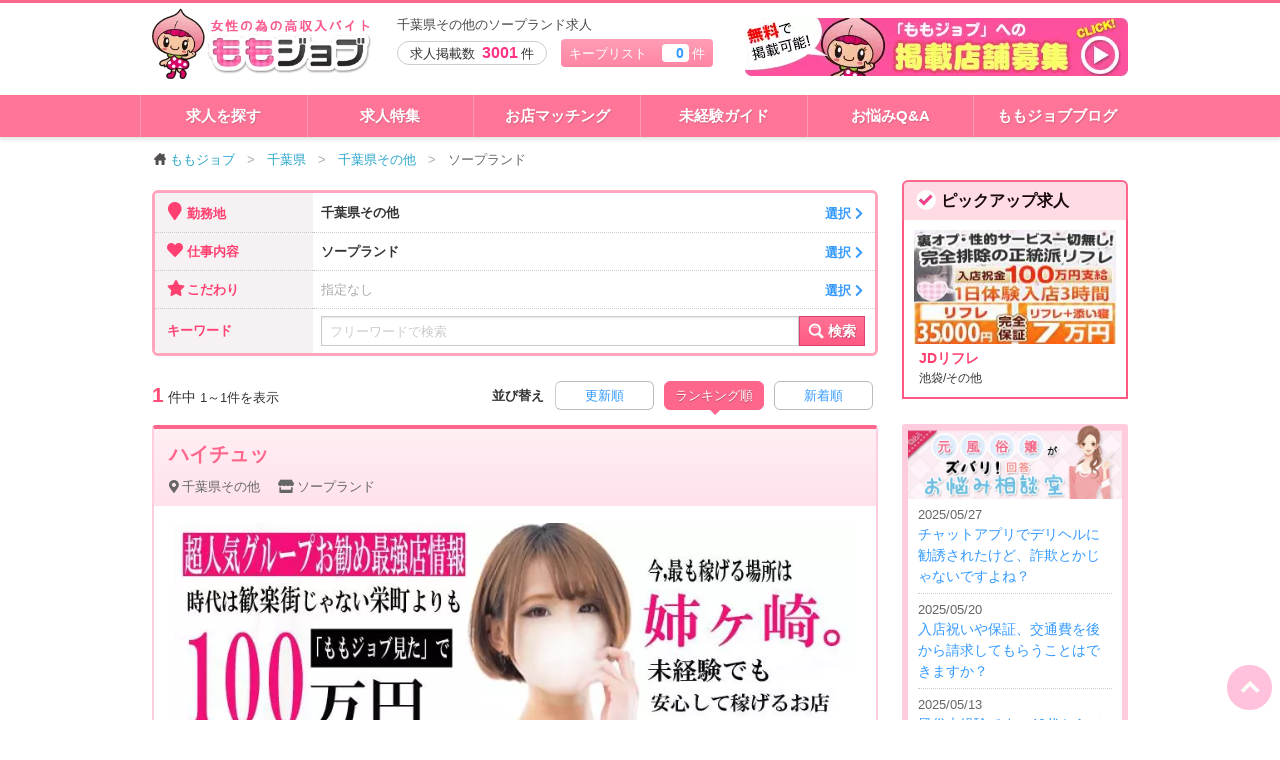

--- FILE ---
content_type: text/html; charset=UTF-8
request_url: https://momojob.net/chiba/list/ar_171/jd_3/st_2/
body_size: 112751
content:
<!DOCTYPE html>
<!--[if IE 8]>
<html class="no-js lt-ie9" lang="ja"> <![endif]-->
<!--[if gt IE 8]><!-->
<html class="no-js" lang="ja"> <!--<![endif]-->
<head>
	<meta charset="utf-8">
	<meta http-equiv="X-UA-Compatible" content="IE=edge, chrome=1">
	<meta http-equiv="content-type" content="text/html; charset=UTF-8">
	<meta name="viewport" content="width=device-width,user-scalable=no">
	<title>千葉県その他のソープランド求人情報【ももジョブ】</title>
	<meta name="description" content="千葉県その他のソープランド求人探しはこちらのページが便利！地域や職種、細かい希望条件を入れてあなたにぴったりのお店を見つけてください。こだわり条件の中に希望するワードがない場合はフリーワードでの検索も可能。風俗のお仕事探しに妥協しないあなたにぴったりの検索機能です。">
	<meta name="keywords" content="千葉県その他,ソープランド,風俗求人,バイト,高収入">
	<meta name="robots" content="noindex,follow">
	<meta http-equiv="Content-Style-Type" content="text/css">
	<meta http-equiv="Content-Script-Type" content="text/javascript">
	<link rel="icon" type="image/x-icon" href="/favicon.ico">
	<style>
		body {margin: 0;}
		#load-body {display:none;opacity:0;}
	</style>
	<!--[if lt IE 9]>
	<script src="/js/respond.js"></script>
	<script src="/js/html5shiv.js"></script>
	<![endif]-->
</head>
<body>
<div id="load-body">

	<div id="outline">
		<header id="header" class="">
	<div class="row">
		<div class="columns large-12 medium-12 small-12">

			<div class="logo_box">
				<a href="/"><picture><source type="image/webp" srcset="https://momojob.net/images/logo.webp"><img class="logo" src="https://momojob.net/images/logo.png" alt="ももジョブ" width="360" height="129" loading="lazy"></picture></a>
			</div>

			<div class="tagline">
				<div class="t_wrap"><h1>千葉県その他のソープランド求人</h1></div>				<p class="post_num mobile_hide">求人掲載数 <strong>3001</strong>件</p>
				<span class="bookmark mobile_hide"><a href="/bookmark/">キープリスト　<span class="num bookmark_num">0</span>件</a></span>

				<ul class="mobile_menu pc_hide">
					<li class="pc_hide">
						<a href="#" class="mobile_menu_toggle" onclick="gtag('event', 'Click', {'event_category': 'header_action', 'event_label': 'メニュー','non_interaction': true});"><i class="fa fa-bars"></i><br>メニュー</a>
					</li>
					<li class="pc_hide">
						<a href="/filter/" onclick="gtag('event', 'Click', {'event_category': 'header_action', 'event_label': '検索','non_interaction': true});"><i class="fa fa-search"></i><br>検索</a>
					</li>
					<li class="pc_hide">
						<a href="/bookmark/" onclick="gtag('event', 'Click', {'event_category': 'header_action', 'event_label': 'キープ','non_interaction': true});"><span class="bookmark_num">0</span><i class="fa fa-star"></i><br>キープ</a>
					</li>
				</ul>

				<a href="/post/" class="mobile_hide pad_hide" onclick="gtag('event', 'Click', {'event_category': 'header_action', 'event_label': '掲載依頼','non_interaction': true});">
					<picture><source type="image/webp" srcset="https://momojob.net/images/bnr_head.webp"><img class="head_banner" src="https://momojob.net/images/bnr_head.png" alt="無料で求人掲載店舗募集！" width="383" height="58" loading="lazy"></picture>				</a>
			</div>

		</div>
	</div>
</header>

<div class="mobile_menu_list">
	
	
	<dl class="">
		<dt>お仕事を探す</dt>
		<dd><a href="/filter/area/">地域から探す<picture><source type="image/webp" srcset="https://momojob.net/images/arrow_blk_r.webp"><img class="arrow" src="https://momojob.net/images/arrow_blk_r.png" alt="" width="36" height="36" loading="lazy"></picture></a></dd>
		<dd><a href="/filter/shop_category/">仕事内容から探す<picture><source type="image/webp" srcset="https://momojob.net/images/arrow_blk_r.webp"><img class="arrow" src="https://momojob.net/images/arrow_blk_r.png" alt="" width="36" height="36" loading="lazy"></picture></a></dd>
		<dd><a href="/filter/feature/">こだわりから探す<picture><source type="image/webp" srcset="https://momojob.net/images/arrow_blk_r.webp"><img class="arrow" src="https://momojob.net/images/arrow_blk_r.png" alt="" width="36" height="36" loading="lazy"></picture></a></dd>
		<dd><a href="/features/">特集から探す<picture><source type="image/webp" srcset="https://momojob.net/images/arrow_blk_r.webp"><img class="arrow" src="https://momojob.net/images/arrow_blk_r.png" alt="" width="36" height="36" loading="lazy"></picture></a></dd>
	</dl>
	<dl class="">
		<dt>お店コンテンツ</dt>
		<dd><a href="/interview/">女の子リアルインタビュー<picture><source type="image/webp" srcset="https://momojob.net/images/arrow_blk_r.webp"><img class="arrow" src="https://momojob.net/images/arrow_blk_r.png" alt="" width="36" height="36" loading="lazy"></picture></a></dd>
		<dd><a href="/movie/">お店動画<picture><source type="image/webp" srcset="https://momojob.net/images/arrow_blk_r.webp"><img class="arrow" src="https://momojob.net/images/arrow_blk_r.png" alt="" width="36" height="36" loading="lazy"></picture></a></dd>
		<dd><a href="/shop_faq/">店長さんに質問<picture><source type="image/webp" srcset="https://momojob.net/images/arrow_blk_r.webp"><img class="arrow" src="https://momojob.net/images/arrow_blk_r.png" alt="" width="36" height="36" loading="lazy"></picture></a></dd>
	</dl>
	<dl class="">
		<dt>お役立ちコンテンツ</dt>
		<dd><a href="/qanda/">お悩み相談Q&A<picture><source type="image/webp" srcset="https://momojob.net/images/arrow_blk_r.webp"><img class="arrow" src="https://momojob.net/images/arrow_blk_r.png" alt="" width="36" height="36" loading="lazy"></picture></a></dd>
		<dd><a href="/job_desc/">風俗お仕事解説<picture><source type="image/webp" srcset="https://momojob.net/images/arrow_blk_r.webp"><img class="arrow" src="https://momojob.net/images/arrow_blk_r.png" alt="" width="36" height="36" loading="lazy"></picture></a></dd>
		<dd><a href="/mikeiken_guide/">未経験ガイド<picture><source type="image/webp" srcset="https://momojob.net/images/arrow_blk_r.webp"><img class="arrow" src="https://momojob.net/images/arrow_blk_r.png" alt="" width="36" height="36" loading="lazy"></picture></a></dd>
		<dd><a href="/matching/">お店マッチング<picture><source type="image/webp" srcset="https://momojob.net/images/arrow_blk_r.webp"><img class="arrow" src="https://momojob.net/images/arrow_blk_r.png" alt="" width="36" height="36" loading="lazy"></picture></a></dd>
		<dd><a href="/wordbook/">風俗用語集<picture><source type="image/webp" srcset="https://momojob.net/images/arrow_blk_r.webp"><img class="arrow" src="https://momojob.net/images/arrow_blk_r.png" alt="" width="36" height="36" loading="lazy"></picture></a></dd>
		<dd><a href="/blog/">ももジョブブログ<picture><source type="image/webp" srcset="https://momojob.net/images/arrow_blk_r.webp"><img class="arrow" src="https://momojob.net/images/arrow_blk_r.png" alt="" width="36" height="36" loading="lazy"></picture></a></dd>
	</dl>
	
	<div class="menu_close">
		<a href="#" class="button secondary tiny radius mobile_menu_close">× メニューを閉じる</a>
	</div>
</div>

<div id="navi" class="mobile_hide">
	<div class="row">
		
		<div class="columns small-4 medium-2 large-2">
			<a href="/list/">求人を探す</a>
		</div>
		<div class="columns small-4 medium-2 large-2">
			<a href="/features/">求人特集</a>
		</div>
		<div class="columns small-4 medium-2 large-2">
			<a href="/matching/">お店マッチング</a>
		</div>
		<div class="columns small-4 medium-2 large-2">
			<a href="/mikeiken_guide/">未経験ガイド</a>
		</div>
		<div class="columns small-4 medium-2 large-2">
			<a href="/qanda/">お悩みQ&A</a>
		</div>
		<div class="columns small-4 medium-2 large-2">
			<a href="/blog/">ももジョブブログ</a>
		</div>
	</div>
</div>

		<div id="page">

			<article id="search" class="row">

				<ul class="breadcrumbs mobile_hide" itemscope itemtype="http://schema.org/BreadcrumbList"><li><a href="/"><picture><source type="image/webp" srcset="https://momojob.net/images/icon_home.webp"><img class="icon" src="https://momojob.net/images/icon_home.png" alt="" width="32" height="32" loading="lazy"></picture>ももジョブ</a></li><li itemprop="itemListElement" itemscope itemtype="http://schema.org/ListItem"><a href="/chiba/" itemprop="item"><span itemprop="name">千葉県</span></a><meta itemprop="position" content="1"></li><li itemprop="itemListElement" itemscope itemtype="http://schema.org/ListItem"><a href="/chiba/list/ar_171/" itemprop="item"><span itemprop="name">千葉県その他</span></a><meta itemprop="position" content="2"></li><li itemprop="itemListElement" itemscope itemtype="http://schema.org/ListItem" class="last"><span itemprop="name">ソープランド</span><meta itemprop="item" content="https://momojob.net/chiba/list/ar_171/jd_3/st_2/"><meta itemprop="position" content="3"></li></ul>				

				<div class="large-9 medium-9 columns main">

					<div class="search_filter" id="search_filter">
						<dl>
							<dt class="lt">
								<div class="title"><i class="fa fa-map-marker"></i> 勤務地</div>
							</dt>
							<dd class="filter_label rt">
								<a href="#" class="filter_btn" data-reveal-id="area_modal">千葉県その他									<span class="link">選択 <i class="fa fa-chevron-right"></i></span></a></dd>
						</dl>
						<dl>
							<dt>
								<div class="title"><i class="fa fa-heart"></i> 仕事内容</div>
							</dt>
							<dd class="filter_label">
								<a href="#" class="filter_btn" data-reveal-id="category_modal">ソープランド									<span class="link">選択 <i class="fa fa-chevron-right"></i></span></a></dd>
						</dl>
						<dl>
							<dt>
								<div class="title"><i class="fa fa-star"></i> こだわり</div>
							</dt>
							<dd class="filter_label">
								<a href="#" class="filter_btn" data-reveal-id="feature_modal"><span class="blank">指定なし</span>									<span class="link">選択 <i class="fa fa-chevron-right"></i></span></a></dd>
						</dl>
						<form action="/createurl/" method="get" enctype="multipart/form-data" id="form_word" class=" mb_0">

							<dl class="search">
								<dt class="lb">
									<div class="title">キーワード</div>
								</dt>

								<dd class="filter_label rb">
									<div class="input">
										<input type="text" name="word" placeholder="フリーワードで検索" value="" class="">
									</div>
									<button type="submit">
										<picture><source type="image/webp" srcset="https://momojob.net/images/icon_navi_search.webp"><img class="" src="https://momojob.net/images/icon_navi_search.png" alt="" width="128" height="128" loading="lazy"></picture><span class="mobile_hide"> 検索</span>
									</button>
								</dd>

							</dl>

							<input type="hidden" name="area[]" value="171"><input type="hidden" name="shop_category[]" value="3"><input type="hidden" name="sort" value="2">																												</form>
					</div><!-- /.search_filter -->
					
					
					
					

					
						<div class="row mb_15">

							<div class="large-4 small-12 columns page_guide">

								<p class="result"><em>1</em> 件中</p>
								<p class="guide">
									<span class="now">1～1</span>件を表示
								</p>
							</div>

							<div class="large-8 small-12 columns result_sort">

								<form action="/createurl/" method="get" enctype="multipart/form-data" id="form_sort" class=" mb_0">

									<ul class="search_sort">
										<li class="search_sort_label mobile_hide">並び替え</li>
										<li class="">
											<a href="/chiba/list/ar_171/jd_3/st_1/">更新順</a>
										</li>
										<li class="selected">
											<a href="/chiba/list/ar_171/jd_3/st_2/">ランキング順</a>
										</li>
										<li class="">
											<a href="/chiba/list/ar_171/jd_3/st_3/">新着順</a>
										</li>
									</ul>

									<input type="hidden" name="prefecture[]" value="chiba"><input type="hidden" name="area[]" value="171"><input type="hidden" name="shop_category[]" value="3">								</form>
							</div>
						</div>


						<div class="search_shop_list">

							
							<section class="section add_list">
								
								<h2 class="title">
									<div class="shop_name_wrap" >
									
										<div class="shop_name"><a href="/chiba/job/4910/" class="add_click">ハイチュッ</a></div>

										<div class="area">
											<a href="/chiba/list/ar_171/"><i class="fa fa-map-marker-alt"></i>千葉県その他</a>
											<a href="/chiba/list/ar_171/jd_3/"><i class="fa fa-store"></i>ソープランド</a>
										</div>
										
																			</div>
								</h2>
								<div class="wrap row">
									<div class="columns large-12 small-12">
										
									<div class="contents_wrap">
										<a href="/chiba/job/4910/" class="image add_click">
											<picture><source type="image/webp" srcset="https://momojob.net/uploads/shop/4910/banner/aPAbOTzrQhAkFzcfvzh7IdgKRPtdvxIm-820.webp"><img class="" src="https://momojob.net/uploads/shop/4910/banner/aPAbOTzrQhAkFzcfvzh7IdgKRPtdvxIm-820.jpg" alt="ハイチュッの求人" width="820" height="354" loading="lazy"></picture>										</a>

										
										
										<h3 class="catch">
											<a href="/chiba/job/4910/">千葉栄町じゃちょっとという貴女… エゴグループ『ハイチュッ』でキマリです！ </a>
										</h3>
										
										<div class="sp_comment readmore_body pc_disp">
<p>千葉市栄町や他風俗街と違い周りには競合店舗は一切ないんです！圧倒的な集客力により安定した収入が保証されています！ そして、マ〇トなど高等な技術は一切いりません！ 周りに競合店が多いといろいろお店から厳しく言われたり、マニュアル通りの接客を求められるお店が多いと思われます！ハイチュッでは一切それはありません！素人さんでもアルバイト感覚でもぜんぜんOK！ 会員様は地元の方が多くとっても優しいので、そんな貴女でも優しく受け入れてくれます！エリアトップクラスの高バック！ 採用率99.9％だから安心してください！！</p>
</div>
<div class="readmore_wrap">
<a href="#" class="readmore_btn">
<span class="readmore_btn_text"></span>
</a>
</div>										
											<div class="tab_wrap">
												<input id="tab4910-01" type="radio" name="tab4910" class="tab_switch"  checked="checked">
												<label class="tab_label" for="tab4910-01">求人情報</label>
												<div class="tab_content">
													<table>
														<tr>
															<th>
																<i class="fa fa-yen-sign"></i> 給与</th>
															<td>
																<span class="money">日給40,000円以上</span><br>
																日給100,000円以上

例:出勤時間12時...															</td>
														</tr>
														<tr>
															<th><i class="fa fa-clock"></i> 勤務時間</th>
															<td>完全自由出勤制　週1回、月1回でもOK!<br>
															<ul class="work_date"><li class="dis">早朝</li><li class="">朝</li><li class="">昼</li><li class="">夕方</li><li class="">夜</li><li class="">深夜</li></ul></td>
														</tr>
														<!--<tr>
															<th><i class="fa fa-heart"></i> 業種</th>
															<td>' . $data_shop_list["shop_category_name"] . '</td>
														</tr>-->
														<tr>
															<th><i class="fa fa-map-marker-alt"></i> 勤務地</th>
															<td>JR姉ケ崎駅より徒歩5分</td>
														</tr>
													</table>
												</div>
												
												<input id="tab4910-02" type="radio" name="tab4910" class="tab_switch" >
												<label class="tab_label" for="tab4910-02">こだわり</label>
												<div class="tab_content">
													
																										
													<ul class="treatment_list"><li class="ok"><span>1日体験入店あり</span></li><li class="ok"><span>日払いOK</span></li><li class="ng"><span>雑費なし</span></li><li class="ok"><span>罰金ノルマなし</span></li><li class="ng"><span>交通費支給</span></li><li class="ok"><span>個室待機あり</span></li><li class="ng"><span>自宅待機可</span></li><li class="ok"><span>生理休暇</span></li><li class="ng"><span>アリバイ対策</span></li><li class="ok"><span>送迎あり</span></li><li class="ok"><span>寮完備</span></li><li class="ng"><span>託児所あり</span></li><li class="ng"><span>制服あり</span></li><li class="ok"><span>実技講習なし</span></li><li class="ok"><span>定期性病検査</span></li><li class="ng"><span>衛生対策あり</span></li><li class="ng"><span>駐車場あり</span></li><li class="ok"><span>未経験歓迎</span></li></ul>												
												</div>

																									<input id="tab4910-03" type="radio" name="tab4910" class="tab_switch" >
													<label class="tab_label" for="tab4910-03">インタビュー</label>
													<div class="tab_content">
														
														<div class="interview_wrap">
															<div class="list">
																<a href="/chiba/job/4910/interview/6689/">
																				<div class="box">
																				
																					<div class="image">
																						<picture><source type="image/webp" srcset="https://momojob.net/uploads/shop/4910/interview/SWmzayDxyTsy4x5kd9lTxdTK8cWoHXVX-200.webp"><img class="" src="https://momojob.net/uploads/shop/4910/interview/SWmzayDxyTsy4x5kd9lTxdTK8cWoHXVX-200.jpg" alt="かこ" width="200" height="210" loading="lazy"></picture>
																					</div>
																					<div class="detail">
																						<p class="name">かこ<span>さん (20)</span>
																						</p>

																						<dl>
																							<dt>お給料</dt>
																							<dd></dd>
																						</dl>
																						<dl>
																							<dt>入店暦</dt>
																							<dd></dd>
																						</dl>
																						<dl>
																							<dt>趣味</dt>
																							<dd></dd>
																						</dl>
																					</div>
																			</div>
																				</a>															</div><!-- /.list -->
															
															<div class="more">
																<a href="/chiba/job/4910/interview/" class="button secondary tiny more_link mb_0">すべて見る</a>
															</div><!-- /.more -->
															
														</div><!-- /.interview_wrap -->
														
													</div>
												
												
																								
													<input id="tab4910-04" type="radio" name="tab4910" class="tab_switch" >
													<label class="tab_label" for="tab4910-04">店長へ質問</label>
													<div class="tab_content">
														
														<div class="faq_wrap">
																														<div class="answer_staff">
								
																<div class="photo">
																	<div class="photo_inr">
																		<picture><source type="image/webp" srcset="https://momojob.net/images/nophoto-90.webp"><img class="" src="https://momojob.net/images/nophoto-90.jpg" alt="" width="112" height="112" loading="lazy"></picture>																	</div>
																</div>
																
																<dl class="profile">
																	<dt>私がお答えします!!</dt>
																	<dd>主任：<span class="name">？？？？？</dd>
																</dl>								
																																	<p class="baloon">
																		面接の時は容姿や話し方も見ていますが、一番は人間性を重視しています。<br />
<br />
千葉県市原市姉崎と聞き慣れない地名だと思いますが、日本全国と比較してもかなり稼ぎやすいお店だと自負しています！																	</p>
																								
															</div>
																														
															<div class="faq_list">
																<li class="">
																			<dl>
																				<dt>
																					<span class="q">Q</span>こういうお仕事は初めてなので自信がありません…
																				</dt>
																				<dd>
																					<div class="images" style="background-image:url(/images/nophoto-90.jpg);"></div>
																					<div class="balloon">最初は誰もが未経験です。
しっかりとサポートいたしますのでご安心ください。</div>
																				</dd>
																			</dl>

																		</li><li class="">
																			<dl>
																				<dt>
																					<span class="q">Q</span>容姿に自信がない私でも大丈夫ですか？
																				</dt>
																				<dd>
																					<div class="images" style="background-image:url(/images/nophoto-90.jpg);"></div>
																					<div class="balloon">お客様の好みはそれぞれ違います。
自分に自信が無くても
人より優れている何かがある筈です。
悩み前にまず、面接に来てみませ…</div>
																				</dd>
																			</dl>

																		</li>															</div><!-- /.list -->
															
															<div class="more">
																<a href="/chiba/job/4910/faq/" class="button secondary tiny more_link mb_0">すべて見る</a>
															</div><!-- /.more -->
															
														</div><!-- /.faq_wrap -->
														
														
													</div>
								
																							</div><!-- /.contents_wrap -->		
										</div>
									<div class="row">
										<div class="columns large-4 small-12 button_area pc_hide mobile_hide">
											<div class="row">
												<div class="columns large-12 small-6 r_float btn_detail"><a href="/chiba/job/4910/" class="button radius expand add_click">詳細を見る<i class="fa fa-chevron-right rt"></i></a></div>
												<div class="columns large-12 small-6 r_float btn_bookmark">
													<div class="bookmark_balloon">
														<a href="/bookmark/"><i class="fa fa-star"></i> キープリスト</a>に入れました。
													</div>
													
													<a href="#" class="button expand radius add_bookmark" onclick="gtag('event', 'Click', {'event_category': 'keep', 'event_label': 'キープLIST','non_interaction': true});"><i class="fa fa-star"></i> <span class="tt">キープする</span></a>													
													
												</div>
											</div>
										</div>
										
										<div class="columns large-12 small-12 ">
										
									<div class="detail_navi_area">
										
										<ul class="detail_navi">
											<li class="bookmark_btn"><a href="#" class="button expand radius add_bookmark" onclick="gtag('event', 'Click', {'event_category': 'keep', 'event_label': 'キープLIST','non_interaction': true});"><i class="fa fa-star"></i> <span class="tt">キープ</span></a></li>
											<li class="detail_btn"><a href="/chiba/job/4910/" class="button radius expand add_click">求人詳細を見る<i class="fa fa-chevron-right rt"></i></a></li>
										</ul>
										
										<div class="entry_navi_area">
										
											<div><a href="/entry/4910/" class="mail_entry_btn conv_link entry_btn" onclick="gtag('event', 'Click', {'event_category': 'entry', 'event_label': 'WEB応募一覧','non_interaction': true});"><i class="fa fa-envelope"></i>WEB応募</a></div>
											<div><a href="tel:0436620202" class="tel_entry_btn conv_link tel_btn" onclick="onclick="gtag('event', 'Click', {'event_category': 'tel', 'event_label': '電話応募一覧','non_interaction': true});"><i class="fa fa-phone"></i>電話応募</a></div>
											<div>
									<a href="http://line.naver.jp/ti/p/NUY-fOvvcH" class="line_entry_btn conv_link line" onclick="gtag('event', 'Click', {'event_category': 'LINE', 'event_label': 'LINE一覧','non_interaction': true});">
										<i class="fa fa-comment"></i>LINE応募
									</a>
								</div>
										</div>
									</div>
									
																			</div>
										
									</div>
									
								</div><!-- /wrap -->
								
								
								<form class="shop_form">
									<input type="hidden" name="shop_name" value="ハイチュッ">
									<input type="hidden" name="shop_id" value="4910">
									<input type="hidden" name="rank" value="1">
									<input type="hidden" name="category" value="1">
								</form>
								
							</section><!-- /.section -->

							
						</div><!-- /.search_shop_list -->


						<div class="row mb_20 mr_0 ml_0">

							<div class="large-5 small-12 colums mobile_hide">
								<p class="page_guide">
									<span class="result"><em>1</em></span>件中
									<span class="now">1～1</span>件を表示
								</p>
							</div>

							<div class="large-7 small-12 colums r_float">

								<ul class="paging">
									<li class="pc_hide"><span class="blank prev" ><i class="fa fa-angle-left"></i>前へ</span></li>									<li class="page_navi mobile_hide"><ul class="page_list"><li><span class="now">1</span></li></ul></li>
									<li class="page_no_navi pc_hide">1/1</li>
									<li class="pc_hide"><span class="blank next">次へ<i class="fa fa-angle-right"></i></span></li>								</ul><!-- /paging -->

							</div>
						</div>

						<div class="more_job pc_hide">
							<a href="#header" class="smooth"><i class="fa fa-search"></i>検索条件を変更する</a>
						</div>
						
						
						<section class="section list_pickup_wrap">

							<h2 class="section_visual_title">
								<img src="/images/title_pickup_shop.png" alt="おすすめの風俗求人">
							</h2>
							
							<div class="box_wrap">
								<div id="carousel_pickup_shop" class="owl-carousel owl-theme">
																
								</div>
								
							</div>
						</section>


													<section class="section group_ranking_wrap">

								<h2 class="section_title">人気グループランキング<a href="/group/" class="more mobile_hide">もっと見る</a>
								</h2>

								<div class="row wrap">

									<div class="large-12 small-12 columns">
										<div class="box_wrap">
																							<div class="box ">
													<a href="/group/13/" class="">

														<div class="img_area">
															<picture><source type="image/webp" srcset="https://momojob.net/uploads/shop_group/13/7EVOTeUEtFEAq3MnVnXvaBBnABNJUsN2-750.webp"><img class="" src="https://momojob.net/uploads/shop_group/13/7EVOTeUEtFEAq3MnVnXvaBBnABNJUsN2-750.jpg" alt="ユメオトグループ" width="750" height="600" loading="lazy"></picture>															<p class="group_name"><picture><source type="image/webp" srcset="https://momojob.net/images/group/rinking_icon_1.webp"><img class="" src="https://momojob.net/images/group/rinking_icon_1.png" alt="" width="176" height="233" loading="lazy"></picture>ユメオトグループ</p>
														</div>

													</a>
												</div>
																								<div class="box ">
													<a href="/group/72/" class="">

														<div class="img_area">
															<picture><source type="image/webp" srcset="https://momojob.net/uploads/shop_group/72/OfYwWw5L92lZH6Fb0aGe4qzbvpGeZyW1-750.webp"><img class="" src="https://momojob.net/uploads/shop_group/72/OfYwWw5L92lZH6Fb0aGe4qzbvpGeZyW1-750.jpg" alt="シンデレラグループ" width="750" height="600" loading="lazy"></picture>															<p class="group_name"><picture><source type="image/webp" srcset="https://momojob.net/images/group/rinking_icon_2.webp"><img class="" src="https://momojob.net/images/group/rinking_icon_2.png" alt="" width="176" height="233" loading="lazy"></picture>シンデレラグループ</p>
														</div>

													</a>
												</div>
																								<div class="box mobile_hide">
													<a href="/group/24/" class="">

														<div class="img_area">
															<picture><source type="image/webp" srcset="https://momojob.net/uploads/shop_group/24/pQoWuK5jWdlvi2JHEnYgzsUe5BOh3FJp-750.webp"><img class="" src="https://momojob.net/uploads/shop_group/24/pQoWuK5jWdlvi2JHEnYgzsUe5BOh3FJp-750.jpg" alt="リップグループ" width="750" height="600" loading="lazy"></picture>															<p class="group_name"><picture><source type="image/webp" srcset="https://momojob.net/images/group/rinking_icon_3.webp"><img class="" src="https://momojob.net/images/group/rinking_icon_3.png" alt="" width="176" height="233" loading="lazy"></picture>リップグループ</p>
														</div>

													</a>
												</div>
																						</div>
										<div class="more_link pc_hide">
											<a href="/group/" class="button secondary radius">もっと見る</a></div>
									</div>
								</div>
							</section>
												
												
						<section class="section interview_wrap">
							<h2 class="section_title">女の子リアルインタビュー</h2>

							<div class="row wrap">
								<div class="large-12 small-12 columns">
									<ul class="small-block-grid-1 medium-block-grid-2 large-block-grid-2 interview_list">
																							<li>
														<a href="/chiba/job/6682/interview/9305/">
															<div class="row">
																<div class="columns small-4 large-4 image">
																	<picture><source type="image/webp" srcset="https://momojob.net/uploads/shop/6682/interview/ENikMyxPaeWhBCJlnxGFEaTJCRaazZkk-200.webp"><img class="" src="https://momojob.net/uploads/shop/6682/interview/ENikMyxPaeWhBCJlnxGFEaTJCRaazZkk-200.jpg" alt="ひまり" width="200" height="266" loading="lazy"></picture>																</div>
																<div class="columns small-8 large-8 detail">
																	<p class="name"><span>ひまり</span>さん(22)</p>
																	<table>
																		<tr>
																			<th>お給料</th>
																			<td>15万円くらい</td>
																		</tr>
																		<tr>
																			<th>入店歴</th>
																			<td>10ヶ月くらい</td>
																		</tr>
																	</table>
																	<dl>
																		<dt>みこすり半道場 千葉店</dt>
																	</dl>
																</div>
															</div>
															<i class="fa fa-angle-right"></i>
														</a>
													</li>
																										<li>
														<a href="/chiba/job/6682/interview/9384/">
															<div class="row">
																<div class="columns small-4 large-4 image">
																	<picture><source type="image/webp" srcset="https://momojob.net/uploads/shop/6682/interview/pIVcUpxfG2GSIOo6QPBbgyzG0EKMmhhi-200.webp"><img class="" src="https://momojob.net/uploads/shop/6682/interview/pIVcUpxfG2GSIOo6QPBbgyzG0EKMmhhi-200.jpg" alt="みか" width="200" height="266" loading="lazy"></picture>																</div>
																<div class="columns small-8 large-8 detail">
																	<p class="name"><span>みか</span>さん(41)</p>
																	<table>
																		<tr>
																			<th>お給料</th>
																			<td>20万円</td>
																		</tr>
																		<tr>
																			<th>入店歴</th>
																			<td>10ヶ月くらい</td>
																		</tr>
																	</table>
																	<dl>
																		<dt>みこすり半道場 千葉店</dt>
																	</dl>
																</div>
															</div>
															<i class="fa fa-angle-right"></i>
														</a>
													</li>
																										<li>
														<a href="/chiba/job/5319/interview/7312/">
															<div class="row">
																<div class="columns small-4 large-4 image">
																	<picture><source type="image/webp" srcset="https://momojob.net/uploads/shop/5319/interview/RppeqtifGsGILunKpSwUxNrB0S8SZgpm-200.webp"><img class="" src="https://momojob.net/uploads/shop/5319/interview/RppeqtifGsGILunKpSwUxNrB0S8SZgpm-200.jpg" alt="きい" width="200" height="266" loading="lazy"></picture>																</div>
																<div class="columns small-8 large-8 detail">
																	<p class="name"><span>きい</span>さん(22)</p>
																	<table>
																		<tr>
																			<th>お給料</th>
																			<td>50万円以上</td>
																		</tr>
																		<tr>
																			<th>入店歴</th>
																			<td>7ヶ月</td>
																		</tr>
																	</table>
																	<dl>
																		<dt>僕らのぽっちゃリーノin野田</dt>
																	</dl>
																</div>
															</div>
															<i class="fa fa-angle-right"></i>
														</a>
													</li>
																										<li>
														<a href="/chiba/job/1558/interview/497/">
															<div class="row">
																<div class="columns small-4 large-4 image">
																	<picture><source type="image/webp" srcset="https://momojob.net/uploads/shop/1558/interview/fDEmp5LdzGTcFFmUMdOjim0dEkYrf6Uj-200.webp"><img class="" src="https://momojob.net/uploads/shop/1558/interview/fDEmp5LdzGTcFFmUMdOjim0dEkYrf6Uj-200.jpg" alt="くみこ" width="200" height="266" loading="lazy"></picture>																</div>
																<div class="columns small-8 large-8 detail">
																	<p class="name"><span>くみこ</span>さん(34)</p>
																	<table>
																		<tr>
																			<th>お給料</th>
																			<td>40万円</td>
																		</tr>
																		<tr>
																			<th>入店歴</th>
																			<td>3年</td>
																		</tr>
																	</table>
																	<dl>
																		<dt>脱がされたい人妻　木更津店</dt>
																	</dl>
																</div>
															</div>
															<i class="fa fa-angle-right"></i>
														</a>
													</li>
																						</ul>
									<div class="more_link pc_hide">
										<a href="/interview/Array/" class="button secondary radius">もっと見る</a>
									</div>
								</div>
							</div>
						</section>


						<section class="section faq_wrap">
							<h2 class="section_title">疑問解決！店長さんに質問</h2>

							<div class="row wrap">
								<div class="large-12 small-12 columns">
									<ul class="faq_list large-block-grid-2 small-block-grid-1">
																							<li>
														<a href="/chiba/job/3151/faq/">
															<dl>
																<dt><span class="q">Q</span>面接へ行く前に、色々質問をしてもいいですか？</dt>
																<dd><span class="a">A</span>面接へ行く前に、色々質問をしてもいいですか？</dd>
															</dl>
															<div class="shop_name">東金人妻花壇</div>
														</a>
													</li>
																										<li>
														<a href="/chiba/job/3151/faq/">
															<dl>
																<dt><span class="q">Q</span>年齢制限はありますか？</dt>
																<dd><span class="a">A</span>年齢制限はありますか？</dd>
															</dl>
															<div class="shop_name">東金人妻花壇</div>
														</a>
													</li>
																										<li>
														<a href="/chiba/job/3151/faq/">
															<dl>
																<dt><span class="q">Q</span>面接ってどんな事を聞かれるんですか？</dt>
																<dd><span class="a">A</span>面接ってどんな事を聞かれるんですか？</dd>
															</dl>
															<div class="shop_name">東金人妻花壇</div>
														</a>
													</li>
																										<li>
														<a href="/chiba/job/3151/faq/">
															<dl>
																<dt><span class="q">Q</span>友達と一緒に面接に行ってもいいですか？</dt>
																<dd><span class="a">A</span>友達と一緒に面接に行ってもいいですか？</dd>
															</dl>
															<div class="shop_name">東金人妻花壇</div>
														</a>
													</li>
																						</ul>
									<div class="more_link pc_hide">
										<a href="/shop_faq/Array/" class="button secondary radius">質問一覧を見る</a>
									</div>
								</div>
							</div>
						</section>


						
						
						

						<!-- 小エリア用コンテンツ -->
						
												
											<section class="section about kodawari_wrap">

							<h3 class="kodawari_main_title about">
								<img src="/images/kodawari/icon_about.png" alt=""><br>
								ソープランドってこんなお仕事
							</h3>

							<div class="kodawari_flex">
								
									<div class="box">
										<h4>どの業種よりも圧倒的に高収入を得ることが可能なお仕事です！</h4>
										<p>ソープランドの最大の魅力と言えば、桁違いの高収入を得ることが可能であること！頑張れるなら、1日に15万円ほど稼ぐことも十分に可能で、月収200万円を楽に超えてしまう。それだけの稼ぎが可能な業種は、風俗の中でもソープランドのお仕事だけでしょう。</p>
									</div>

									
									<div class="box">
										<h4>濃厚な性的サービスがメインのため、気力・体力が必要！</h4>
										<p>ソープランドの一番の特徴といえば、他の業種よりも濃厚なサービス。またマット洗体などのマットプレイを行う店舗もあり、テクニックに加えて体力も必要となります。そのため体力的にツラくて他業種へ仕事を変える女性も少なくありません。しかしその一方で、体力に自信がある女性にとっては、稼ぎやすい職種と言えます。</p>
									</div>

									
									<div class="box">
										<h4>店舗型で集客力も高く、稼ぎの効率も◎！</h4>
										<p>ソープランドは新規出店が許されていないため、店舗の数は限られています。そのため、数少ないお店に多くのお客さんが来店してきます。その結果として多くのお店では集客力が高く、お客さんの獲得もしやすくなります。また、デリヘルなどと違いお客さんの元へ移動する時間もないのでとても効率よく稼ぐことが可能です。</p>
									</div>

																</div>

						</section>
					

						<section class="section faq kodawari_wrap">

							<h3 class="kodawari_main_title faq">
								<img src="/images/kodawari/icon_faq.png" alt=""><br>
								気になるソープランド求人のリアルQ&A
							</h3>

							<div class="kodawari_flex">

								
										<div class="box">
											<dl>
												<dt>ソープって本当にたくさん稼げるの？</dt>
												<dd>
													<p>普通のOLさんの年収を1カ月で稼ぐ女性も少なくありません。<br />
ソープランドには大衆店、中級店、高級店などお店にランクがあり、中級店以上のお店で採用となれば結構な額を稼げる可能性が高いです。<br />
また大衆店は給料単価は下がりますが、採用基準が高すぎないなどのメリットがあります。</p>
												</dd>
											</dl>
										</div>
										
										<div class="box">
											<dl>
												<dt>コンドームを使うのかが気になります。</dt>
												<dd>
													<p>多くのお店がゴム着用での接客となりますので、安心してくださいね！<br />
未経験の女性も多い大衆店・中級店ならほぼ間違いなくゴム着用でしょう。<br />
しかし一部の高級店や超高級店ではゴム無しでのサービスを行うところもありますが、そのような高級店でいきなり未経験の女性が入店後すぐにお仕事をすることはまずありません。</p>
												</dd>
											</dl>
										</div>
										
										<div class="box">
											<dl>
												<dt>怖い人たちが経営していそうで不安…</dt>
												<dd>
													<p>ソープランドは警察とトラブルを起こしてしまうと閉店することになっており、二度と開店できないためトラブルにはかなり気を使って経営を行っています。<br />
もしおかしなことをする人が入った場合も即クビです。<br />
そのためお店の経営者、スタッフに怪しげな人たちは１人もいないと思って間違いないでしょう。</p>
												</dd>
											</dl>
										</div>
										
										<div class="box">
											<dl>
												<dt>体力的にキツイってどれくらいキツイ？</dt>
												<dd>
													<p>個人差もあるので一概には言えませんが、初めのうちは出勤した日は確実にヘトヘトでベッドに倒れこむレベルです。<br />
1回の接客で体力が必要になる他にも、休憩時間があまり無いことは知っておいてください。ソープはお店が設備を遊ばせたないように予定がみっちり入る傾向にあるため、ほぼ休憩ナシで次の接客をすることも。</p>
												</dd>
											</dl>
										</div>
																	</div>

						</section>
					

						<section class="section voice kodawari_wrap mb_20">

							<h3 class="kodawari_main_title voice">
								<img src="/images/kodawari/icon_voice.png" alt=""><br>
								先輩に聞いた「ソープランド求人で良かったこと」
							</h3>

							<div class="kodawari_flex">

								
										<div class="box">
											<h4 class="title"></h4>
											
											<dl>
												<dt class="a20">昼職の月収を1日で稼いだときはビックリ！</dt>
												<dd>
													<div><strong>Jさん　28歳</strong></div>
													<p>ソープランドのお仕事の魅力は何と言っても稼ぎのレベルの高さ！超高級店勤務じゃなくても、予約が集中した日などは1日15万円稼ぐことも…！一般的な昼職の初任給平均は16万ほどなので、1日15万円はビックリする金額です。働き始めたらどうかそのお金は無駄にせずに、自分の将来へ役立てるようにしてくださいね♪</p>
												</dd>
											</dl>
										</div>
										
										<div class="box">
											<h4 class="title"></h4>
											
											<dl>
												<dt class="a20">待機時間も少なく、集中して稼げるのが◎！</dt>
												<dd>
													<div><strong>Rさん　25歳</strong></div>
													<p>ソープランドのお仕事では、かなりきっちりと予約が入ることも少なくありません。確かに体力面はキツイですが、その一方、自分の時間を大切にしたい女性にはこんなに効率の良いお仕事はありません。出勤日はしっかり稼ぎ、それ以外の時間は自分の為に使いたい！そんなタイプの女性にはかなりオススメなお仕事だと思います。</p>
												</dd>
											</dl>
										</div>
										
										<div class="box">
											<h4 class="title"></h4>
											
											<dl>
												<dt class="a20">昼職時代よりも自分に対して厳しくなった！</dt>
												<dd>
													<div><strong>Nさん　31歳</strong></div>
													<p>他の業種に比べてもかなり体力が必要になるソープランドのお仕事では、体調管理が万全な状態でないと稼げません。二日酔いの状態で出勤なんてもってのほか！稼ぐためには、しっかりと自分のペースを考え、プライベートでもコンディションを整えることがかなり重要！その結果昼職時代よりも遥かに健康的な生活になりました！</p>
												</dd>
											</dl>
										</div>
																	</div>
						</section>
										
						
						

						

											
					<div class="linkage_panel mb_20">
						<h4>PICKUPエリア</h4>
						

						<ul class="list"><li><a href="https://momojob.net/tokyo/list/ar_3/"><img class="lazyload" data-src="/images/icon_arrow_petit.png" width="8" alt="">池袋</a></li><li><a href="https://momojob.net/tokyo/list/ar_6/"><img class="lazyload" data-src="/images/icon_arrow_petit.png" width="8" alt="">五反田</a></li><li><a href="https://momojob.net/tokyo/list/ar_1/"><img class="lazyload" data-src="/images/icon_arrow_petit.png" width="8" alt="">新宿</a></li><li><a href="https://momojob.net/tokyo/list/ar_2/"><img class="lazyload" data-src="/images/icon_arrow_petit.png" width="8" alt="">渋谷</a></li><li><a href="https://momojob.net/kanagawa/list/ar_85/"><img class="lazyload" data-src="/images/icon_arrow_petit.png" width="8" alt="">関内・曙町</a></li><li><a href="https://momojob.net/osaka/list/ar_205/"><img class="lazyload" data-src="/images/icon_arrow_petit.png" width="8" alt="">日本橋谷九</a></li><li><a href="https://momojob.net/osaka/list/ar_203/"><img class="lazyload" data-src="/images/icon_arrow_petit.png" width="8" alt="">梅田</a></li><li><a href="https://momojob.net/kanagawa/list/ar_84/"><img class="lazyload" data-src="/images/icon_arrow_petit.png" width="8" alt="">横浜・新横浜</a></li><li><a href="https://momojob.net/saitama/list/ar_116/"><img class="lazyload" data-src="/images/icon_arrow_petit.png" width="8" alt="">さいたま・大宮</a></li><li><a href="https://momojob.net/tokyo/list/ar_13/"><img class="lazyload" data-src="/images/icon_arrow_petit.png" width="8" alt="">立川</a></li></ul>					</div>

				</div><!-- /main -->

					<aside id="side_bar" class="large-3 medium-3 columns sub">
					<section class="section">
				<h3 class="bar_title pickup">
					<picture><source type="image/webp" srcset="https://momojob.net/images/icon_pick.webp"><img class="icon-pick" src="https://momojob.net/images/icon_pick.png" alt="" width="128" height="128" loading="lazy"></picture>ピックアップ求人
				</h3>

				<ul class="pickup_list">
											<li class="">
							<a href="/bcount/?shopId=5076&shopName=JD%E3%83%AA%E3%83%95%E3%83%AC&prf=tokyo&page=job&banner=9" class="bCount">
								<div class="row">
									<div class="columns large-12 medium-12 small-5 image">
										<picture><source type="image/webp" srcset="https://momojob.net/uploads/shop/5076/banner/xSBihccWqOYvL8QUGStHQlWDmZdvpmP8-240.webp"><img class="" src="https://momojob.net/uploads/shop/5076/banner/xSBihccWqOYvL8QUGStHQlWDmZdvpmP8-240.jpg" alt="JDリフレ" width="240" height="135" loading="lazy"></picture>									</div>
									<div class="columns large-12 medium-12 small-7 comm">
										<p class="shop_name">JDリフレ</p>
										<p class="comment pc_hide">裏オプ・性的サービス完全排除正統派リフレ！1日3hリフレ3.5万…</p>
																					<p class="area">池袋/その他</p>
																			</div>
								</div>
							</a>
						</li>
										</ul>
			</section>
			

		<section class="section">
			<div class="qanda_bnr">
				<h3>
					<a href="/qanda/"><picture><source type="image/webp" srcset="https://momojob.net/images/shead_qanda.webp"><img class="" src="https://momojob.net/images/shead_qanda.png" alt="元風俗嬢がズバリ回答！お悩み相談Q&A" width="480" height="168" loading="lazy"></picture></a>
				</h3>
				<ul>
												<li>
								<a href="/qanda/entry/detail/650/">
									<span class="date">2025/05/27</span>
									チャットアプリでデリヘルに勧誘されたけど、詐欺とかじゃないですよね？								</a>
							</li>
														<li>
								<a href="/qanda/money/detail/649/">
									<span class="date">2025/05/20</span>
									入店祝いや保証、交通費を後から請求してもらうことはできますか？								</a>
							</li>
														<li>
								<a href="/qanda/work_style/detail/648/">
									<span class="date">2025/05/13</span>
									風俗未経験です。40代からソープデビューして、本当に稼げるのか不安です。								</a>
							</li>
														<li>
								<a href="/qanda/job/detail/647/">
									<span class="date">2025/05/06</span>
									40代で稼ぐには努力してお客さんを呼ばないと無理ですか？								</a>
							</li>
											</ul>

				<a href="/qanda/" class="more">質問一覧へ</a>
			</div>
		</section>

		<section class="section">
			<ul class="bnr_list row">
				<li class="large-12 small-12 columns">
					<a href="/wordbook/">
						<picture><source type="image/webp" srcset="https://momojob.net/images/bnr_wordbook.webp"><img class="" src="https://momojob.net/images/bnr_wordbook.jpg" alt="風俗用語集" width="480" height="160" loading="lazy"></picture>					</a>
				</li>

				<li class="large-12 small-12 columns">
					<a href="/blog/">
						<picture><source type="image/webp" srcset="https://momojob.net/images/bnr_blog.webp"><img class="" src="https://momojob.net/images/bnr_blog.jpg" alt="ももジョブブログ" width="226" height="75" loading="lazy"></picture>					</a>
				</li>

				<li class="large-12 small-12 columns">
					<a href="https://twitter.com/momojob_net">
						<picture><source type="image/webp" srcset="https://momojob.net/images/bnr_twitter.webp"><img class="" src="https://momojob.net/images/bnr_twitter.jpg" alt="ももジョブツイッター" width="480" height="150" loading="lazy"></picture>					</a>
				</li>

				<li class="large-12 small-12 columns">
					<a href="/writer_job/">
						<picture><source type="image/webp" srcset="https://momojob.net/images/bnr_writer_job.webp"><img class="" src="https://momojob.net/images/bnr_writer_job.jpg" alt="ライター募集" width="480" height="200" loading="lazy"></picture>					</a>
				</li>

				<li class="large-12 small-12 columns">
					<a href="/designer_job/">
						<picture><source type="image/webp" srcset="https://momojob.net/images/bnr_designer.webp"><img class="" src="https://momojob.net/images/bnr_designer.png" alt="WEBデザイナー募集" width="480" height="200" loading="lazy"></picture>					</a>
				</li>
			</ul>
		</section>

			</aside><!-- /side_bar -->

	<div class="clear"></div>

			</article><!-- /.top -->

		</div><!-- /#page -->

		



<footer id="footer">

	<ul class="breadcrumbs pc_hide" itemscope itemtype="http://schema.org/BreadcrumbList"><li><a href="/"><picture><source type="image/webp" srcset="https://momojob.net/images/icon_home.webp"><img class="icon" src="https://momojob.net/images/icon_home.png" alt="" width="32" height="32" loading="lazy"></picture>ももジョブ</a></li><li itemprop="itemListElement" itemscope itemtype="http://schema.org/ListItem"><a href="/chiba/" itemprop="item"><span itemprop="name">千葉県</span></a><meta itemprop="position" content="1"></li><li itemprop="itemListElement" itemscope itemtype="http://schema.org/ListItem"><a href="/chiba/list/ar_171/" itemprop="item"><span itemprop="name">千葉県その他</span></a><meta itemprop="position" content="2"></li><li itemprop="itemListElement" itemscope itemtype="http://schema.org/ListItem" class="last"><span itemprop="name">ソープランド</span><meta itemprop="item" content="https://momojob.net/chiba/list/ar_171/jd_3/st_2/"><meta itemprop="position" content="3"></li></ul>
	<div class="row">
		<div class="columns large-12 small-12">
			<h4>地域から風俗求人を探す</h4>

			<ul class="footer_menu inline prefecture">
				<li><a href="/hokkaido/">北海道</a></li><li><a href="/aomori/">青森</a></li><li><a href="/iwate/">岩手</a></li><li><a href="/miyagi/">宮城</a></li><li><a href="/akita/">秋田</a></li><li><a href="/yamagata/">山形</a></li><li><a href="/fukushima/">福島</a></li><li><a href="/ibaraki/">茨城</a></li><li><a href="/tochigi/">栃木</a></li><li><a href="/gunma/">群馬</a></li><li><a href="/saitama/">埼玉</a></li><li><a href="/chiba/">千葉</a></li><li><a href="/tokyo/">東京都</a></li><li><a href="/kanagawa/">神奈川</a></li><li><a href="/niigata/">新潟</a></li><li><a href="/toyama/">富山</a></li><li><a href="/ishikawa/">石川</a></li><li><a href="/fukui/">福井</a></li><li><a href="/yamanashi/">山梨</a></li><li><a href="/nagano/">長野</a></li><li><a href="/gifu/">岐阜</a></li><li><a href="/shizuoka/">静岡</a></li><li><a href="/aichi/">愛知</a></li><li><a href="/mie/">三重</a></li><li><a href="/shiga/">滋賀</a></li><li><a href="/kyoto/">京都府</a></li><li><a href="/osaka/">大阪府</a></li><li><a href="/hyogo/">兵庫</a></li><li><a href="/nara/">奈良</a></li><li><a href="/wakayama/">和歌山</a></li><li><a href="/tottori/">鳥取</a></li><li><a href="/shimane/">島根</a></li><li><a href="/okayama/">岡山</a></li><li><a href="/hiroshima/">広島</a></li><li><a href="/yamaguchi/">山口</a></li><li><a href="/tokushima/">徳島</a></li><li><a href="/kagawa/">香川</a></li><li><a href="/ehime/">愛媛</a></li><li><a href="/kochi/">高知</a></li><li><a href="/fukuoka/">福岡</a></li><li><a href="/saga/">佐賀</a></li><li><a href="/nagasaki/">長崎</a></li><li><a href="/kumamoto/">熊本</a></li><li><a href="/oita/">大分</a></li><li><a href="/miyazaki/">宮崎</a></li><li><a href="/kagoshima/">鹿児島</a></li><li><a href="/okinawa/">沖縄</a></li>			</ul>
		</div>

		<div class="columns large-12 small-12">
			<h4>お仕事内容から風俗求人を探す</h4>

			<ul class="footer_menu inline ">
				<li><a href="/list/jd_1/">デリヘル求人</a></li><li><a href="/list/jd_2/">ホテヘル求人</a></li><li><a href="/list/jd_3/">ソープランド求人</a></li><li><a href="/list/jd_4/">エステ求人</a></li><li><a href="/list/jd_16/">ファッションヘルス求人</a></li><li><a href="/list/jd_26/">オナクラ求人</a></li><li><a href="/list/jd_25/">高級派遣ヘルス求人</a></li><li><a href="/list/jd_18/">SM・M性感求人</a></li><li><a href="/list/jd_28/">イメージクラブ求人</a></li><li><a href="/list/jd_31/">人妻ヘルス求人</a></li><li><a href="/list/jd_27/">セクキャバ求人</a></li><li><a href="/list/jd_17/">ピンサロ求人</a></li><li><a href="/list/jd_19/">プロダクション求人</a></li><li><a href="/list/jd_29/">チャットレディ求人</a></li><li><a href="/list/jd_30/">交際クラブ求人</a></li><li><a href="/list/jd_32/">メンズエステ求人</a></li><li><a href="/list/jd_20/">その他求人</a></li>			</ul>
		</div>

		<div class="columns large-4 small-12">

			<h4>求人を探す</h4>
			<ul class="footer_menu large-block-grid-1 small-block-grid-1">
				<li><a href="/filter/">求人を検索</a></li>
				<li><a href="/filter/list/prefecture/">都道府県から求人を探す</a></li>
				<li><a href="/filter/list/area/">勤務地から求人を探す</a></li>
				<li><a href="/filter/list/shop_category/">お店のタイプから求人を探す</a></li>
				<li><a href="/filter/list/feature/">こだわりから求人を探す</a></li>
				<li><a href="/features/">特集から求人を探す</a></li>
			</ul>

		</div>
		<div class="columns large-4 small-12">
			<h4>お役立ちコンテンツ</h4>
			<ul class="footer_menu large-block-grid-1 small-block-grid-1">
				<li><a href="/job_desc/">お仕事解説</a></li>
				<li><a href="/matching/">お仕事マッチング</a></li>
				<li><a href="/mikeiken_guide/">未経験ガイド</a></li>
				<li><a href="/mensetu_manual/">面接マニュアル</a></li>
				<li><a href="/wordbook/">用語集</a></li>
				<li><a href="/qanda/">お悩み相談</a></li>
				<li><a href="/blog/">運営ブログ</a></li>
			</ul>
		</div>
		<div class="columns large-4 small-12">
			<h4>ももジョブとは</h4>
			<ul class="footer_menu large-block-grid-1 small-block-grid-1">
				<li><a href="/about/">はじめての方へ</a></li>
				<li><a href="/faq/">よくある質問</a></li>
				<li><a href="/terms/">ご利用規約</a></li>
				<li><a href="/privacy/">プライバシーポリシー</a></li>
				<li><a href="/post/">求人掲載を希望の方へ</a></li>
				<li><a href="/contact/">お問い合わせ</a></li>
				<li><a href="/company/">運営者情報</a></li>
				<li><a href="/shop/">店舗管理画面</a></li>
			</ul>
		</div>
	</div>

	<div class="copyright">
		<p>copyright © 2014 <a href="/">ももジョブ</a></p>
		<a href="#" class="go_to_top"><picture><source type="image/webp" srcset="https://momojob.net/images/arrow_wht_t.webp"><img class="" src="https://momojob.net/images/arrow_wht_t.png" alt="" width="36" height="36" loading="lazy"></picture></a>
	</div>


</footer><!-- /#footer -->

	</div><!-- /#outline -->

	<div class="popup">
		<div class="overlay popup_close"></div>
		<div class="message">
		</div>
	</div>

	<div id="area_modal" class="reveal-modal medium" data-reveal>

		<div class="wrap">

			<h2 class="modal_title">
				<a class="close-reveal-modal button tiny close_btn">閉じる</a>
				勤務地域を選ぶ
			</h2>
			<div class="body">
				<div class="area_edt_select_wrap mobile_hide"><ul class="wrap_list tab"><li class="selected"><div data-href="kanto"  class="aaa area_edt_choice">関東<picture><source type="image/webp" srcset="https://momojob.net/images/arrow_blk_r.webp"><img class="arrow" src="https://momojob.net/images/arrow_blk_r.png" alt="" width="36" height="36" loading="lazy"></picture></div></li><li class=""><div data-href="kansai"  class="aaa area_edt_choice">関西<picture><source type="image/webp" srcset="https://momojob.net/images/arrow_blk_r.webp"><img class="arrow" src="https://momojob.net/images/arrow_blk_r.png" alt="" width="36" height="36" loading="lazy"></picture></div></li><li class=""><div data-href="hokkaido-tohoku"  class="aaa area_edt_choice">北海道・東北<picture><source type="image/webp" srcset="https://momojob.net/images/arrow_blk_r.webp"><img class="arrow" src="https://momojob.net/images/arrow_blk_r.png" alt="" width="36" height="36" loading="lazy"></picture></div></li><li class=""><div data-href="hokuriku-koshinetsu"  class="aaa area_edt_choice">北陸・甲信越<picture><source type="image/webp" srcset="https://momojob.net/images/arrow_blk_r.webp"><img class="arrow" src="https://momojob.net/images/arrow_blk_r.png" alt="" width="36" height="36" loading="lazy"></picture></div></li><li class=""><div data-href="kitakanto"  class="aaa area_edt_choice">北関東<picture><source type="image/webp" srcset="https://momojob.net/images/arrow_blk_r.webp"><img class="arrow" src="https://momojob.net/images/arrow_blk_r.png" alt="" width="36" height="36" loading="lazy"></picture></div></li><li class=""><div data-href="tokai"  class="aaa area_edt_choice">東海<picture><source type="image/webp" srcset="https://momojob.net/images/arrow_blk_r.webp"><img class="arrow" src="https://momojob.net/images/arrow_blk_r.png" alt="" width="36" height="36" loading="lazy"></picture></div></li><li class=""><div data-href="chugoku-shikoku"  class="aaa area_edt_choice">中国・四国<picture><source type="image/webp" srcset="https://momojob.net/images/arrow_blk_r.webp"><img class="arrow" src="https://momojob.net/images/arrow_blk_r.png" alt="" width="36" height="36" loading="lazy"></picture></div></li><li class=""><div data-href="kyushu-okinawa"  class="aaa area_edt_choice">九州・沖縄<picture><source type="image/webp" srcset="https://momojob.net/images/arrow_blk_r.webp"><img class="arrow" src="https://momojob.net/images/arrow_blk_r.png" alt="" width="36" height="36" loading="lazy"></picture></div></li>
				</ul></div><div class="area_edt_wrap" style="min-height:200px;"><ul class="ul0 modal_list area"><li class="li0 pc_hide"><label class="back pc_hide"><a href="#" class="area_edt_reselect"><i class="fa fa-angle-left"></i> 大エリア選択に戻る</a></label><li><ul class="ul1 modal_list area"><li class="li1">
									<label class=""><input type="checkbox" name="prefecture[]" value="tokyo"  class="all_check">東京都</label>
									
									<ul class="ul2 area_block large-block-grid-4 medium-block-grid-3 small-block-grid-1"><li class="li2"><label class=""><input type="checkbox" name="area[]" value="1" ">新宿</label></li><!-- /li2 --><li class="li2"><label class=""><input type="checkbox" name="area[]" value="51" ">大久保・高田馬場</label></li><!-- /li2 --><li class="li2"><label class=""><input type="checkbox" name="area[]" value="3" ">池袋</label></li><!-- /li2 --><li class="li2"><label class=""><input type="checkbox" name="area[]" value="10" ">大塚</label></li><!-- /li2 --><li class="li2"><label class=""><input type="checkbox" name="area[]" value="47" ">巣鴨・駒込</label></li><!-- /li2 --><li class="li2"><label class=""><input type="checkbox" name="area[]" value="2" ">渋谷</label></li><!-- /li2 --><li class="li2"><label class=""><input type="checkbox" name="area[]" value="49" ">恵比寿・目黒</label></li><!-- /li2 --><li class="li2"><label class=""><input type="checkbox" name="area[]" value="7" ">六本木・赤坂</label></li><!-- /li2 --><li class="li2"><label class=""><input type="checkbox" name="area[]" value="6" ">五反田</label></li><!-- /li2 --><li class="li2"><label class=""><input type="checkbox" name="area[]" value="5" ">品川</label></li><!-- /li2 --><li class="li2"><label class=""><input type="checkbox" name="area[]" value="61" ">蒲田・大森</label></li><!-- /li2 --><li class="li2"><label class=""><input type="checkbox" name="area[]" value="8" ">新橋・銀座</label></li><!-- /li2 --><li class="li2"><label class=""><input type="checkbox" name="area[]" value="4" ">上野</label></li><!-- /li2 --><li class="li2"><label class=""><input type="checkbox" name="area[]" value="9" ">鶯谷</label></li><!-- /li2 --><li class="li2"><label class=""><input type="checkbox" name="area[]" value="57" ">日暮里・西日暮里</label></li><!-- /li2 --><li class="li2"><label class=""><input type="checkbox" name="area[]" value="60" ">神田・秋葉原</label></li><!-- /li2 --><li class="li2"><label class=""><input type="checkbox" name="area[]" value="11" ">吉原</label></li><!-- /li2 --><li class="li2"><label class=""><input type="checkbox" name="area[]" value="65" ">錦糸町・亀戸</label></li><!-- /li2 --><li class="li2"><label class=""><input type="checkbox" name="area[]" value="67" ">小岩・新小岩</label></li><!-- /li2 --><li class="li2"><label class=""><input type="checkbox" name="area[]" value="69" ">中野・高円寺</label></li><!-- /li2 --><li class="li2"><label class=""><input type="checkbox" name="area[]" value="71" ">吉祥寺</label></li><!-- /li2 --><li class="li2"><label class=""><input type="checkbox" name="area[]" value="14" ">八王子</label></li><!-- /li2 --><li class="li2"><label class=""><input type="checkbox" name="area[]" value="13" ">立川</label></li><!-- /li2 --><li class="li2"><label class=""><input type="checkbox" name="area[]" value="75" ">府中・国分寺</label></li><!-- /li2 --><li class="li2"><label class=""><input type="checkbox" name="area[]" value="12" ">町田</label></li><!-- /li2 --><li class="li2"><label class=""><input type="checkbox" name="area[]" value="168" ">東京都その他</label></li><!-- /li2 --></ul></li></ul><ul class="ul1 modal_list area"><li class="li1">
									<label class=""><input type="checkbox" name="prefecture[]" value="kanagawa"  class="all_check">神奈川県</label>
									
									<ul class="ul2 area_block large-block-grid-4 medium-block-grid-3 small-block-grid-1"><li class="li2"><label class=""><input type="checkbox" name="area[]" value="84" ">横浜・新横浜</label></li><!-- /li2 --><li class="li2"><label class=""><input type="checkbox" name="area[]" value="85" ">関内・曙町</label></li><!-- /li2 --><li class="li2"><label class=""><input type="checkbox" name="area[]" value="88" ">川崎・堀之内</label></li><!-- /li2 --><li class="li2"><label class=""><input type="checkbox" name="area[]" value="89" ">相模原</label></li><!-- /li2 --><li class="li2"><label class=""><input type="checkbox" name="area[]" value="90" ">大和</label></li><!-- /li2 --><li class="li2"><label class=""><input type="checkbox" name="area[]" value="92" ">厚木</label></li><!-- /li2 --><li class="li2"><label class=""><input type="checkbox" name="area[]" value="93" ">平塚・藤沢</label></li><!-- /li2 --><li class="li2"><label class=""><input type="checkbox" name="area[]" value="95" ">小田原</label></li><!-- /li2 --><li class="li2"><label class=""><input type="checkbox" name="area[]" value="94" ">横須賀</label></li><!-- /li2 --><li class="li2"><label class=""><input type="checkbox" name="area[]" value="169" ">神奈川県その他</label></li><!-- /li2 --></ul></li></ul><ul class="ul1 modal_list area"><li class="li1">
									<label class=""><input type="checkbox" name="prefecture[]" value="saitama"  class="all_check">埼玉県</label>
									
									<ul class="ul2 area_block large-block-grid-4 medium-block-grid-3 small-block-grid-1"><li class="li2"><label class=""><input type="checkbox" name="area[]" value="115" ">川口・西川口</label></li><!-- /li2 --><li class="li2"><label class=""><input type="checkbox" name="area[]" value="116" ">さいたま・大宮</label></li><!-- /li2 --><li class="li2"><label class=""><input type="checkbox" name="area[]" value="107" ">草加</label></li><!-- /li2 --><li class="li2"><label class=""><input type="checkbox" name="area[]" value="108" ">越谷・南越谷</label></li><!-- /li2 --><li class="li2"><label class=""><input type="checkbox" name="area[]" value="109" ">蕨・戸田</label></li><!-- /li2 --><li class="li2"><label class=""><input type="checkbox" name="area[]" value="110" ">春日部・久喜</label></li><!-- /li2 --><li class="li2"><label class=""><input type="checkbox" name="area[]" value="111" ">熊谷</label></li><!-- /li2 --><li class="li2"><label class=""><input type="checkbox" name="area[]" value="112" ">川越</label></li><!-- /li2 --><li class="li2"><label class=""><input type="checkbox" name="area[]" value="113" ">所沢</label></li><!-- /li2 --><li class="li2"><label class=""><input type="checkbox" name="area[]" value="114" ">志木・新座</label></li><!-- /li2 --><li class="li2"><label class=""><input type="checkbox" name="area[]" value="288" ">本庄</label></li><!-- /li2 --><li class="li2"><label class=""><input type="checkbox" name="area[]" value="170" ">埼玉県その他</label></li><!-- /li2 --></ul></li></ul><ul class="ul1 modal_list area"><li class="li1">
									<label class="selected"><input type="checkbox" name="prefecture[]" value="chiba" checked="checked" class="all_check">千葉県</label>
									
									<ul class="ul2 area_block large-block-grid-4 medium-block-grid-3 small-block-grid-1"><li class="li2"><label class=""><input type="checkbox" name="area[]" value="97" ">千葉栄町</label></li><!-- /li2 --><li class="li2"><label class=""><input type="checkbox" name="area[]" value="98" ">船橋・西船橋</label></li><!-- /li2 --><li class="li2"><label class=""><input type="checkbox" name="area[]" value="100" ">松戸</label></li><!-- /li2 --><li class="li2"><label class=""><input type="checkbox" name="area[]" value="101" ">柏</label></li><!-- /li2 --><li class="li2"><label class=""><input type="checkbox" name="area[]" value="102" ">市川</label></li><!-- /li2 --><li class="li2"><label class=""><input type="checkbox" name="area[]" value="103" ">成田</label></li><!-- /li2 --><li class="li2"><label class="selected""><input type="checkbox" name="area[]" value="171" checked="checked"">千葉県その他</label></li><!-- /li2 --></ul></li></ul></ul></li></ul></div>
			</div>
			<div class="action">
				<button type="submit" class="modal_form_submit radius">絞り込む</button>
			</div>
		</div><!-- //.wrap -->
	</div><!-- //#area_modal -->

	<div id="category_modal" class="reveal-modal medium" data-reveal>

		<div class="wrap">

			<h2 class="modal_title">
				<a class="close-reveal-modal button tiny close_btn">閉じる</a>
				お仕事内容を選ぶ
			</h2>
			<div class="body">
				<ul class="modal_list large-block-grid-3 medium-block-grid-3 small-block-grid-2"><li><label class=""><input type="checkbox" name="shop_category[]" value="1" >デリヘル</label></li><li><label class=""><input type="checkbox" name="shop_category[]" value="2" >ホテヘル</label></li><li><label class="selected"><input type="checkbox" name="shop_category[]" value="3" checked="checked">ソープランド</label></li><li><label class=""><input type="checkbox" name="shop_category[]" value="4" >エステ</label></li><li><label class=""><input type="checkbox" name="shop_category[]" value="16" >ファッションヘルス</label></li><li><label class=""><input type="checkbox" name="shop_category[]" value="26" >オナクラ</label></li><li><label class=""><input type="checkbox" name="shop_category[]" value="25" >高級派遣ヘルス</label></li><li><label class=""><input type="checkbox" name="shop_category[]" value="18" >SM・M性感</label></li><li><label class=""><input type="checkbox" name="shop_category[]" value="28" >イメージクラブ</label></li><li><label class=""><input type="checkbox" name="shop_category[]" value="31" >人妻ヘルス</label></li><li><label class=""><input type="checkbox" name="shop_category[]" value="27" >セクキャバ</label></li><li><label class=""><input type="checkbox" name="shop_category[]" value="17" >ピンサロ</label></li><li><label class=""><input type="checkbox" name="shop_category[]" value="19" >プロダクション</label></li><li><label class=""><input type="checkbox" name="shop_category[]" value="29" >チャットレディ</label></li><li><label class=""><input type="checkbox" name="shop_category[]" value="30" >交際クラブ</label></li><li><label class=""><input type="checkbox" name="shop_category[]" value="32" >メンズエステ</label></li><li><label class=""><input type="checkbox" name="shop_category[]" value="20" >その他</label></li>				</ul>
			</div>
			<div class="action">
				<button type="submit" class="modal_form_submit radius">絞り込む</button>
			</div>
		</div><!-- //.wrap -->
	</div><!-- //#category_modal -->

	<div id="feature_modal" class="reveal-modal medium" data-reveal>
		
		<div class="wrap">

			<h2 class="modal_title">
				<a class="close-reveal-modal button tiny close_btn">閉じる</a>
				こだわり条件を選ぶ
			</h2>
			<div class="body">
				<h3 class="modal_sub_title">面接から入店まで</h3><ul class="modal_list large-block-grid-4 medium-block-grid-3 small-block-grid-2"><li><label class=""><input type="checkbox" name="feature[]" value="1" >1日体験入店あり</label></li><li><label class=""><input type="checkbox" name="feature[]" value="56" >高採用率</label></li><li><label class=""><input type="checkbox" name="feature[]" value="57" >即日勤務OK</label></li><li><label class=""><input type="checkbox" name="feature[]" value="58" >写メでの面接可能</label></li><li><label class=""><input type="checkbox" name="feature[]" value="55" >お友達と面接可能</label></li><li><label class=""><input type="checkbox" name="feature[]" value="54" >面接交通費支給</label></li><li><label class=""><input type="checkbox" name="feature[]" value="53" >事務所以外で面接</label></li><li><label class=""><input type="checkbox" name="feature[]" value="21" >出張面接</label></li><li><label class=""><input type="checkbox" name="feature[]" value="52" >見学のみ可能</label></li></ul><h3 class="modal_sub_title">気になるお金のこと</h3><ul class="modal_list large-block-grid-4 medium-block-grid-3 small-block-grid-2"><li><label class=""><input type="checkbox" name="feature[]" value="19" >日払いOK</label></li><li><label class=""><input type="checkbox" name="feature[]" value="39" >高額バックあり</label></li><li><label class=""><input type="checkbox" name="feature[]" value="59" >指名料バックあり</label></li><li><label class=""><input type="checkbox" name="feature[]" value="18" >保証制度</label></li><li><label class=""><input type="checkbox" name="feature[]" value="41" >入店祝い金あり</label></li><li><label class=""><input type="checkbox" name="feature[]" value="32" >ボーナスあり</label></li><li><label class=""><input type="checkbox" name="feature[]" value="34" >マスコミ手当あり</label></li><li><label class=""><input type="checkbox" name="feature[]" value="60" >友達紹介制度あり</label></li><li><label class=""><input type="checkbox" name="feature[]" value="38" >雑費なし</label></li><li><label class=""><input type="checkbox" name="feature[]" value="26" >罰金ノルマなし</label></li><li><label class=""><input type="checkbox" name="feature[]" value="3" >交通費支給</label></li><li><label class=""><input type="checkbox" name="feature[]" value="37" >バンス制度あり</label></li></ul><h3 class="modal_sub_title">働き方</h3><ul class="modal_list large-block-grid-4 medium-block-grid-3 small-block-grid-2"><li><label class=""><input type="checkbox" name="feature[]" value="13" >自由出勤</label></li><li><label class=""><input type="checkbox" name="feature[]" value="65" >短時間OK</label></li><li><label class=""><input type="checkbox" name="feature[]" value="61" >早朝・深夜可能</label></li><li><label class=""><input type="checkbox" name="feature[]" value="63" >土日のみOK</label></li><li><label class=""><input type="checkbox" name="feature[]" value="64" >月１出勤OK</label></li><li><label class=""><input type="checkbox" name="feature[]" value="22" >掛持ＯＫ</label></li><li><label class=""><input type="checkbox" name="feature[]" value="27" >短期OK</label></li><li><label class=""><input type="checkbox" name="feature[]" value="42" >出稼ぎ歓迎</label></li><li><label class=""><input type="checkbox" name="feature[]" value="9" >個室待機あり</label></li><li><label class=""><input type="checkbox" name="feature[]" value="35" >自宅待機可</label></li><li><label class=""><input type="checkbox" name="feature[]" value="17" >生理休暇</label></li><li><label class=""><input type="checkbox" name="feature[]" value="66" >長期休暇可能</label></li><li><label class=""><input type="checkbox" name="feature[]" value="62" >自宅で働ける</label></li></ul><h3 class="modal_sub_title">環境や待遇</h3><ul class="modal_list large-block-grid-4 medium-block-grid-3 small-block-grid-2"><li><label class=""><input type="checkbox" name="feature[]" value="4" >アリバイ対策</label></li><li><label class=""><input type="checkbox" name="feature[]" value="68" >マニュアル講習あり</label></li><li><label class=""><input type="checkbox" name="feature[]" value="67" >駅徒歩5分以内</label></li><li><label class=""><input type="checkbox" name="feature[]" value="8" >送迎あり</label></li><li><label class=""><input type="checkbox" name="feature[]" value="2" >寮完備</label></li><li><label class=""><input type="checkbox" name="feature[]" value="5" >託児所あり</label></li><li><label class=""><input type="checkbox" name="feature[]" value="10" >制服あり</label></li><li><label class=""><input type="checkbox" name="feature[]" value="36" >実技講習なし</label></li><li><label class=""><input type="checkbox" name="feature[]" value="50" >超ソフトサービス</label></li><li><label class=""><input type="checkbox" name="feature[]" value="69" >脱がないお仕事</label></li><li><label class=""><input type="checkbox" name="feature[]" value="70" >触られないお仕事</label></li><li><label class=""><input type="checkbox" name="feature[]" value="51" >女性スタッフ在籍</label></li><li><label class=""><input type="checkbox" name="feature[]" value="30" >定期性病検査</label></li><li><label class=""><input type="checkbox" name="feature[]" value="20" >衛生対策あり</label></li><li><label class=""><input type="checkbox" name="feature[]" value="33" >食事付き</label></li><li><label class=""><input type="checkbox" name="feature[]" value="23" >駐車場あり</label></li></ul><h3 class="modal_sub_title">歓迎タイプ
</h3><ul class="modal_list large-block-grid-4 medium-block-grid-3 small-block-grid-2"><li><label class=""><input type="checkbox" name="feature[]" value="12" >未経験歓迎</label></li><li><label class=""><input type="checkbox" name="feature[]" value="71" >経験者歓迎</label></li><li><label class=""><input type="checkbox" name="feature[]" value="72" >AV女優歓迎</label></li><li><label class=""><input type="checkbox" name="feature[]" value="73" >学生歓迎</label></li><li><label class=""><input type="checkbox" name="feature[]" value="45" >人妻・主婦歓迎</label></li><li><label class=""><input type="checkbox" name="feature[]" value="75" >Sの女の子歓迎</label></li><li><label class=""><input type="checkbox" name="feature[]" value="74" >Mの女の子歓迎</label></li><li><label class=""><input type="checkbox" name="feature[]" value="76" >20代前半</label></li><li><label class=""><input type="checkbox" name="feature[]" value="77" >20代後半</label></li><li><label class=""><input type="checkbox" name="feature[]" value="78" >30代</label></li><li><label class=""><input type="checkbox" name="feature[]" value="79" >40代以上</label></li><li><label class=""><input type="checkbox" name="feature[]" value="43" >Aカップ歓迎</label></li><li><label class=""><input type="checkbox" name="feature[]" value="44" >Eカップ以上歓迎</label></li><li><label class=""><input type="checkbox" name="feature[]" value="46" >150ｃｍ以下歓迎</label></li><li><label class=""><input type="checkbox" name="feature[]" value="47" >170ｃｍ以上歓迎</label></li><li><label class=""><input type="checkbox" name="feature[]" value="48" >ぽっちゃり歓迎</label></li><li><label class=""><input type="checkbox" name="feature[]" value="80" >妊娠線・手術痕OK</label></li><li><label class=""><input type="checkbox" name="feature[]" value="49" >タトゥーOK</label></li>				</ul>
			</div>

			<div class="action">
				<button type="submit" class="modal_form_submit radius">絞り込む</button>
			</div>
		</div><!-- //.wrap -->
	</div><!-- //#feature_modal -->
	<form method="get" action="/createurl/" enctype="multipart/form-data" id="modal_form" style="display:none">
			</form>
</div><!-- //#load-body -->

<style>html{ font-family:sans-serif; -ms-text-size-adjust:100%; -webkit-text-size-adjust:100%}body{ margin:0}article,aside,details,figcaption,figure,footer,header,hgroup,main,menu,nav,section,summary{ display:block}audio,canvas,progress,video{ display:inline-block; vertical-align:baseline}audio:not([controls]){ display:none; height:0}[hidden],template{ display:none}a{ background-color:transparent}a:active,a:hover{ outline:0}abbr[title]{ border-bottom:1px dotted}b,strong{ font-weight:bold}dfn{ font-style:italic}h1{ font-size:2em; margin:0.67em 0}mark{ background:#ff0; color:#000}small{ font-size:80%}sub,sup{ font-size:75%; line-height:0; position:relative; vertical-align:baseline}sup{ top:-0.5em}sub{ bottom:-0.25em}img{ border:0}svg:not(:root){ overflow:hidden}figure{ margin:1em 40px}hr{ box-sizing:content-box; height:0}pre{ overflow:auto}code,kbd,pre,samp{ font-family:monospace,monospace; font-size:1em}button,input,optgroup,select,textarea{ color:inherit; font:inherit; margin:0}button{ overflow:visible}button,select{ text-transform:none}button,html input[type="button"],input[type="reset"],input[type="submit"]{ -webkit-appearance:button; cursor:pointer}button[disabled],html input[disabled]{ cursor:default}button::-moz-focus-inner,input::-moz-focus-inner{ border:0; padding:0}input{ line-height:normal}input[type="checkbox"],input[type="radio"]{ box-sizing:border-box; padding:0}input[type="number"]::-webkit-inner-spin-button,input[type="number"]::-webkit-outer-spin-button{ height:auto}input[type="search"]{ -webkit-appearance:textfield; box-sizing:content-box}input[type="search"]::-webkit-search-cancel-button,input[type="search"]::-webkit-search-decoration{ -webkit-appearance:none}fieldset{ border:1px solid #c0c0c0; margin:0 2px; padding:0.35em 0.625em 0.75em}legend{ border:0; padding:0}textarea{ overflow:auto}optgroup{ font-weight:bold}table{ border-collapse:collapse; border-spacing:0}td,th{ padding:0}
meta.foundation-version{font-family:"/5.5.2/"}meta.foundation-mq-small{font-family:"/only screen/";width:0}meta.foundation-mq-small-only{font-family:"/only screen and (max-width: 40em)/";width:0}meta.foundation-mq-medium{font-family:"/only screen and (min-width:40.0625em)/";width:40.0625em}meta.foundation-mq-medium-only{font-family:"/only screen and (min-width:40.0625em) and (max-width:64em)/";width:40.0625em}meta.foundation-mq-large{font-family:"/only screen and (min-width:64.0625em)/";width:64.0625em}meta.foundation-mq-large-only{font-family:"/only screen and (min-width:64.0625em) and (max-width:90em)/";width:64.0625em}meta.foundation-mq-xlarge{font-family:"/only screen and (min-width:90.0625em)/";width:90.0625em}meta.foundation-mq-xlarge-only{font-family:"/only screen and (min-width:90.0625em) and (max-width:120em)/";width:90.0625em}meta.foundation-mq-xxlarge{font-family:"/only screen and (min-width:120.0625em)/";width:120.0625em}meta.foundation-data-attribute-namespace{font-family:false}html,body{height:100%}html{box-sizing:border-box}*,*:before,*:after{-webkit-box-sizing:inherit;-moz-box-sizing:inherit;box-sizing:inherit}html,body{font-size:100%}body{background:#fff;color:#222;cursor:auto;font-family:"Helvetica Neue",Helvetica,Roboto,Arial,sans-serif;font-style:normal;font-weight:normal;line-height:1.5;margin:0;padding:0;position:relative}a:hover{cursor:pointer}img{max-width:100%;height:auto}img{-ms-interpolation-mode:bicubic}#map_canvas img,#map_canvas embed,#map_canvas object,.map_canvas img,.map_canvas embed,.map_canvas object,.mqa-display img,.mqa-display embed,.mqa-display object{max-width:none !important}.left{float:left !important}.right{float:right !important}.clearfix:before,.clearfix:after{content:" ";display:table}.clearfix:after{clear:both}.hide{display:none}.invisible{visibility:hidden}.antialiased{-webkit-font-smoothing:antialiased;-moz-osx-font-smoothing:grayscale}img{display:inline-block;vertical-align:middle}textarea{height:auto;min-height:50px}select{width:100%}.row{margin:0 auto;max-width:62.5em;width:100%}.row:before,.row:after{content:" ";display:table}.row:after{clear:both}.row.collapse>.column,.row.collapse>.columns{padding-left:0;padding-right:0}.row.collapse .row{margin-left:0;margin-right:0}.row .row{margin:0 -0.75em;max-width:none;width:auto}.row .row:before,.row .row:after{content:" ";display:table}.row .row:after{clear:both}.row .row.collapse{margin:0;max-width:none;width:auto}.row .row.collapse:before,.row .row.collapse:after{content:" ";display:table}.row .row.collapse:after{clear:both}.column,.columns{padding-left:0.75em;padding-right:0.75em;width:100%;float:left}.column+.column:last-child,.columns+.column:last-child,.column+.columns:last-child,.columns+.columns:last-child{float:right}.column+.column.end,.columns+.column.end,.column+.columns.end,.columns+.columns.end{float:left}@media only screen{.small-push-0{position:relative;left:0;right:auto}.small-pull-0{position:relative;right:0;left:auto}.small-push-1{position:relative;left:8.33333%;right:auto}.small-pull-1{position:relative;right:8.33333%;left:auto}.small-push-2{position:relative;left:16.66667%;right:auto}.small-pull-2{position:relative;right:16.66667%;left:auto}.small-push-3{position:relative;left:25%;right:auto}.small-pull-3{position:relative;right:25%;left:auto}.small-push-4{position:relative;left:33.33333%;right:auto}.small-pull-4{position:relative;right:33.33333%;left:auto}.small-push-5{position:relative;left:41.66667%;right:auto}.small-pull-5{position:relative;right:41.66667%;left:auto}.small-push-6{position:relative;left:50%;right:auto}.small-pull-6{position:relative;right:50%;left:auto}.small-push-7{position:relative;left:58.33333%;right:auto}.small-pull-7{position:relative;right:58.33333%;left:auto}.small-push-8{position:relative;left:66.66667%;right:auto}.small-pull-8{position:relative;right:66.66667%;left:auto}.small-push-9{position:relative;left:75%;right:auto}.small-pull-9{position:relative;right:75%;left:auto}.small-push-10{position:relative;left:83.33333%;right:auto}.small-pull-10{position:relative;right:83.33333%;left:auto}.small-push-11{position:relative;left:91.66667%;right:auto}.small-pull-11{position:relative;right:91.66667%;left:auto}.column,.columns{position:relative;padding-left:0.75em;padding-right:0.75em;float:left}.small-1{width:8.33333%}.small-2{width:16.66667%}.small-3{width:25%}.small-4{width:33.33333%}.small-5{width:41.66667%}.small-6{width:50%}.small-7{width:58.33333%}.small-8{width:66.66667%}.small-9{width:75%}.small-10{width:83.33333%}.small-11{width:91.66667%}.small-12{width:100%}.small-offset-0{margin-left:0 !important}.small-offset-1{margin-left:8.33333% !important}.small-offset-2{margin-left:16.66667% !important}.small-offset-3{margin-left:25% !important}.small-offset-4{margin-left:33.33333% !important}.small-offset-5{margin-left:41.66667% !important}.small-offset-6{margin-left:50% !important}.small-offset-7{margin-left:58.33333% !important}.small-offset-8{margin-left:66.66667% !important}.small-offset-9{margin-left:75% !important}.small-offset-10{margin-left:83.33333% !important}.small-offset-11{margin-left:91.66667% !important}.small-reset-order{float:left;left:auto;margin-left:0;margin-right:0;right:auto}.column.small-centered,.columns.small-centered{margin-left:auto;margin-right:auto;float:none}.column.small-uncentered,.columns.small-uncentered{float:left;margin-left:0;margin-right:0}.column.small-centered:last-child,.columns.small-centered:last-child{float:none}.column.small-uncentered:last-child,.columns.small-uncentered:last-child{float:left}.column.small-uncentered.opposite,.columns.small-uncentered.opposite{float:right}.row.small-collapse>.column,.row.small-collapse>.columns{padding-left:0;padding-right:0}.row.small-collapse .row{margin-left:0;margin-right:0}.row.small-uncollapse>.column,.row.small-uncollapse>.columns{padding-left:0.75em;padding-right:0.75em;float:left}}@media only screen and (min-width: 40.0625em){.medium-push-0{position:relative;left:0;right:auto}.medium-pull-0{position:relative;right:0;left:auto}.medium-push-1{position:relative;left:8.33333%;right:auto}.medium-pull-1{position:relative;right:8.33333%;left:auto}.medium-push-2{position:relative;left:16.66667%;right:auto}.medium-pull-2{position:relative;right:16.66667%;left:auto}.medium-push-3{position:relative;left:25%;right:auto}.medium-pull-3{position:relative;right:25%;left:auto}.medium-push-4{position:relative;left:33.33333%;right:auto}.medium-pull-4{position:relative;right:33.33333%;left:auto}.medium-push-5{position:relative;left:41.66667%;right:auto}.medium-pull-5{position:relative;right:41.66667%;left:auto}.medium-push-6{position:relative;left:50%;right:auto}.medium-pull-6{position:relative;right:50%;left:auto}.medium-push-7{position:relative;left:58.33333%;right:auto}.medium-pull-7{position:relative;right:58.33333%;left:auto}.medium-push-8{position:relative;left:66.66667%;right:auto}.medium-pull-8{position:relative;right:66.66667%;left:auto}.medium-push-9{position:relative;left:75%;right:auto}.medium-pull-9{position:relative;right:75%;left:auto}.medium-push-10{position:relative;left:83.33333%;right:auto}.medium-pull-10{position:relative;right:83.33333%;left:auto}.medium-push-11{position:relative;left:91.66667%;right:auto}.medium-pull-11{position:relative;right:91.66667%;left:auto}.column,.columns{position:relative;padding-left:0.75em;padding-right:0.75em;float:left}.medium-1{width:8.33333%}.medium-2{width:16.66667%}.medium-3{width:25%}.medium-4{width:33.33333%}.medium-5{width:41.66667%}.medium-6{width:50%}.medium-7{width:58.33333%}.medium-8{width:66.66667%}.medium-9{width:75%}.medium-10{width:83.33333%}.medium-11{width:91.66667%}.medium-12{width:100%}.medium-offset-0{margin-left:0 !important}.medium-offset-1{margin-left:8.33333% !important}.medium-offset-2{margin-left:16.66667% !important}.medium-offset-3{margin-left:25% !important}.medium-offset-4{margin-left:33.33333% !important}.medium-offset-5{margin-left:41.66667% !important}.medium-offset-6{margin-left:50% !important}.medium-offset-7{margin-left:58.33333% !important}.medium-offset-8{margin-left:66.66667% !important}.medium-offset-9{margin-left:75% !important}.medium-offset-10{margin-left:83.33333% !important}.medium-offset-11{margin-left:91.66667% !important}.medium-reset-order{float:left;left:auto;margin-left:0;margin-right:0;right:auto}.column.medium-centered,.columns.medium-centered{margin-left:auto;margin-right:auto;float:none}.column.medium-uncentered,.columns.medium-uncentered{float:left;margin-left:0;margin-right:0}.column.medium-centered:last-child,.columns.medium-centered:last-child{float:none}.column.medium-uncentered:last-child,.columns.medium-uncentered:last-child{float:left}.column.medium-uncentered.opposite,.columns.medium-uncentered.opposite{float:right}.row.medium-collapse>.column,.row.medium-collapse>.columns{padding-left:0;padding-right:0}.row.medium-collapse .row{margin-left:0;margin-right:0}.row.medium-uncollapse>.column,.row.medium-uncollapse>.columns{padding-left:0.75em;padding-right:0.75em;float:left}.push-0{position:relative;left:0;right:auto}.pull-0{position:relative;right:0;left:auto}.push-1{position:relative;left:8.33333%;right:auto}.pull-1{position:relative;right:8.33333%;left:auto}.push-2{position:relative;left:16.66667%;right:auto}.pull-2{position:relative;right:16.66667%;left:auto}.push-3{position:relative;left:25%;right:auto}.pull-3{position:relative;right:25%;left:auto}.push-4{position:relative;left:33.33333%;right:auto}.pull-4{position:relative;right:33.33333%;left:auto}.push-5{position:relative;left:41.66667%;right:auto}.pull-5{position:relative;right:41.66667%;left:auto}.push-6{position:relative;left:50%;right:auto}.pull-6{position:relative;right:50%;left:auto}.push-7{position:relative;left:58.33333%;right:auto}.pull-7{position:relative;right:58.33333%;left:auto}.push-8{position:relative;left:66.66667%;right:auto}.pull-8{position:relative;right:66.66667%;left:auto}.push-9{position:relative;left:75%;right:auto}.pull-9{position:relative;right:75%;left:auto}.push-10{position:relative;left:83.33333%;right:auto}.pull-10{position:relative;right:83.33333%;left:auto}.push-11{position:relative;left:91.66667%;right:auto}.pull-11{position:relative;right:91.66667%;left:auto}}@media only screen and (min-width: 64.0625em){.large-push-0{position:relative;left:0;right:auto}.large-pull-0{position:relative;right:0;left:auto}.large-push-1{position:relative;left:8.33333%;right:auto}.large-pull-1{position:relative;right:8.33333%;left:auto}.large-push-2{position:relative;left:16.66667%;right:auto}.large-pull-2{position:relative;right:16.66667%;left:auto}.large-push-3{position:relative;left:25%;right:auto}.large-pull-3{position:relative;right:25%;left:auto}.large-push-4{position:relative;left:33.33333%;right:auto}.large-pull-4{position:relative;right:33.33333%;left:auto}.large-push-5{position:relative;left:41.66667%;right:auto}.large-pull-5{position:relative;right:41.66667%;left:auto}.large-push-6{position:relative;left:50%;right:auto}.large-pull-6{position:relative;right:50%;left:auto}.large-push-7{position:relative;left:58.33333%;right:auto}.large-pull-7{position:relative;right:58.33333%;left:auto}.large-push-8{position:relative;left:66.66667%;right:auto}.large-pull-8{position:relative;right:66.66667%;left:auto}.large-push-9{position:relative;left:75%;right:auto}.large-pull-9{position:relative;right:75%;left:auto}.large-push-10{position:relative;left:83.33333%;right:auto}.large-pull-10{position:relative;right:83.33333%;left:auto}.large-push-11{position:relative;left:91.66667%;right:auto}.large-pull-11{position:relative;right:91.66667%;left:auto}.column,.columns{position:relative;padding-left:0.75em;padding-right:0.75em;float:left}.large-1{width:8.33333%}.large-2{width:16.66667%}.large-3{width:25%}.large-4{width:33.33333%}.large-5{width:41.66667%}.large-6{width:50%}.large-7{width:58.33333%}.large-8{width:66.66667%}.large-9{width:75%}.large-10{width:83.33333%}.large-11{width:91.66667%}.large-12{width:100%}.large-offset-0{margin-left:0 !important}.large-offset-1{margin-left:8.33333% !important}.large-offset-2{margin-left:16.66667% !important}.large-offset-3{margin-left:25% !important}.large-offset-4{margin-left:33.33333% !important}.large-offset-5{margin-left:41.66667% !important}.large-offset-6{margin-left:50% !important}.large-offset-7{margin-left:58.33333% !important}.large-offset-8{margin-left:66.66667% !important}.large-offset-9{margin-left:75% !important}.large-offset-10{margin-left:83.33333% !important}.large-offset-11{margin-left:91.66667% !important}.large-reset-order{float:left;left:auto;margin-left:0;margin-right:0;right:auto}.column.large-centered,.columns.large-centered{margin-left:auto;margin-right:auto;float:none}.column.large-uncentered,.columns.large-uncentered{float:left;margin-left:0;margin-right:0}.column.large-centered:last-child,.columns.large-centered:last-child{float:none}.column.large-uncentered:last-child,.columns.large-uncentered:last-child{float:left}.column.large-uncentered.opposite,.columns.large-uncentered.opposite{float:right}.row.large-collapse>.column,.row.large-collapse>.columns{padding-left:0;padding-right:0}.row.large-collapse .row{margin-left:0;margin-right:0}.row.large-uncollapse>.column,.row.large-uncollapse>.columns{padding-left:0.75em;padding-right:0.75em;float:left}.push-0{position:relative;left:0;right:auto}.pull-0{position:relative;right:0;left:auto}.push-1{position:relative;left:8.33333%;right:auto}.pull-1{position:relative;right:8.33333%;left:auto}.push-2{position:relative;left:16.66667%;right:auto}.pull-2{position:relative;right:16.66667%;left:auto}.push-3{position:relative;left:25%;right:auto}.pull-3{position:relative;right:25%;left:auto}.push-4{position:relative;left:33.33333%;right:auto}.pull-4{position:relative;right:33.33333%;left:auto}.push-5{position:relative;left:41.66667%;right:auto}.pull-5{position:relative;right:41.66667%;left:auto}.push-6{position:relative;left:50%;right:auto}.pull-6{position:relative;right:50%;left:auto}.push-7{position:relative;left:58.33333%;right:auto}.pull-7{position:relative;right:58.33333%;left:auto}.push-8{position:relative;left:66.66667%;right:auto}.pull-8{position:relative;right:66.66667%;left:auto}.push-9{position:relative;left:75%;right:auto}.pull-9{position:relative;right:75%;left:auto}.push-10{position:relative;left:83.33333%;right:auto}.pull-10{position:relative;right:83.33333%;left:auto}.push-11{position:relative;left:91.66667%;right:auto}.pull-11{position:relative;right:91.66667%;left:auto}}.breadcrumbs{border-style:solid;border-width:1px;display:block;list-style:none;margin-left:0;overflow:hidden;padding:0.5625rem 0.875rem 0.5625rem;background-color:#f5f5f5;border-color:#ddd;border-radius:3px}.breadcrumbs>*{color:#2ba6cb;float:left;font-size:0.6875rem;line-height:0.6875rem;margin:0;text-transform:uppercase}.breadcrumbs>*:hover a,.breadcrumbs>*:focus a{text-decoration:underline}.breadcrumbs>* a{color:#2ba6cb}.breadcrumbs>*.current{color:#333;cursor:default}.breadcrumbs>*.current a{color:#333;cursor:default}.breadcrumbs>*.current:hover,.breadcrumbs>*.current:hover a,.breadcrumbs>*.current:focus,.breadcrumbs>*.current:focus a{text-decoration:none}.breadcrumbs>*.unavailable{color:#999}.breadcrumbs>*.unavailable a{color:#999}.breadcrumbs>*.unavailable:hover,.breadcrumbs>*.unavailable:hover a,.breadcrumbs>*.unavailable:focus,.breadcrumbs>*.unavailable a:focus{color:#999;cursor:not-allowed;text-decoration:none}.breadcrumbs>*:before{color:#aaa;content:"/";margin:0 0.75rem;position:relative;top:1px}.breadcrumbs>*:first-child:before{content:" ";margin:0}[aria-label="breadcrumbs"] [aria-hidden="true"]:after{content:"/"}button,.button{-webkit-appearance:none;-moz-appearance:none;border-radius:0;border-style:solid;border-width:0;cursor:pointer;font-family:"Helvetica Neue",Helvetica,Roboto,Arial,sans-serif;font-weight:normal;line-height:normal;margin:0 0 1.25rem;position:relative;text-align:center;text-decoration:none;display:inline-block;padding:1rem 2rem 1.0625rem 2rem;font-size:1rem;background-color:#2ba6cb;border-color:#2285a2;color:#fff;transition:background-color 300ms ease-out}button:hover,button:focus,.button:hover,.button:focus{background-color:#2285a2}button:hover,button:focus,.button:hover,.button:focus{color:#fff}button.secondary,.button.secondary{background-color:#e9e9e9;border-color:#bababa;color:#333}button.secondary:hover,button.secondary:focus,.button.secondary:hover,.button.secondary:focus{background-color:#bababa}button.secondary:hover,button.secondary:focus,.button.secondary:hover,.button.secondary:focus{color:#333}button.success,.button.success{background-color:#5da423;border-color:#4a831c;color:#fff}button.success:hover,button.success:focus,.button.success:hover,.button.success:focus{background-color:#4a831c}button.success:hover,button.success:focus,.button.success:hover,.button.success:focus{color:#fff}button.alert,.button.alert{background-color:#c60f13;border-color:#9e0c0f;color:#fff}button.alert:hover,button.alert:focus,.button.alert:hover,.button.alert:focus{background-color:#9e0c0f}button.alert:hover,button.alert:focus,.button.alert:hover,.button.alert:focus{color:#fff}button.warning,.button.warning{background-color:#f08a24;border-color:#cf6e0e;color:#fff}button.warning:hover,button.warning:focus,.button.warning:hover,.button.warning:focus{background-color:#cf6e0e}button.warning:hover,button.warning:focus,.button.warning:hover,.button.warning:focus{color:#fff}button.info,.button.info{background-color:#a0d3e8;border-color:#61b6d9;color:#333}button.info:hover,button.info:focus,.button.info:hover,.button.info:focus{background-color:#61b6d9}button.info:hover,button.info:focus,.button.info:hover,.button.info:focus{color:#fff}button.large,.button.large{padding:1.125rem 2.25rem 1.1875rem 2.25rem;font-size:1.25rem}button.small,.button.small{padding:0.875rem 1.75rem 0.9375rem 1.75rem;font-size:0.8125rem}button.tiny,.button.tiny{padding:0.625rem 1.25rem 0.6875rem 1.25rem;font-size:0.6875rem}button.expand,.button.expand{padding-left:0;padding-right:0;width:100%}button.left-align,.button.left-align{text-align:left;text-indent:0.75rem}button.right-align,.button.right-align{text-align:right;padding-right:0.75rem}button.radius,.button.radius{border-radius:3px}button.round,.button.round{border-radius:1000px}button.disabled,button[disabled],.button.disabled,.button[disabled]{background-color:#2ba6cb;border-color:#2285a2;color:#fff;box-shadow:none;cursor:default;opacity:0.7}button.disabled:hover,button.disabled:focus,button[disabled]:hover,button[disabled]:focus,.button.disabled:hover,.button.disabled:focus,.button[disabled]:hover,.button[disabled]:focus{background-color:#2285a2}button.disabled:hover,button.disabled:focus,button[disabled]:hover,button[disabled]:focus,.button.disabled:hover,.button.disabled:focus,.button[disabled]:hover,.button[disabled]:focus{color:#fff}button.disabled:hover,button.disabled:focus,button[disabled]:hover,button[disabled]:focus,.button.disabled:hover,.button.disabled:focus,.button[disabled]:hover,.button[disabled]:focus{background-color:#2ba6cb}button.disabled.secondary,button[disabled].secondary,.button.disabled.secondary,.button[disabled].secondary{background-color:#e9e9e9;border-color:#bababa;color:#333;box-shadow:none;cursor:default;opacity:0.7}button.disabled.secondary:hover,button.disabled.secondary:focus,button[disabled].secondary:hover,button[disabled].secondary:focus,.button.disabled.secondary:hover,.button.disabled.secondary:focus,.button[disabled].secondary:hover,.button[disabled].secondary:focus{background-color:#bababa}button.disabled.secondary:hover,button.disabled.secondary:focus,button[disabled].secondary:hover,button[disabled].secondary:focus,.button.disabled.secondary:hover,.button.disabled.secondary:focus,.button[disabled].secondary:hover,.button[disabled].secondary:focus{color:#333}button.disabled.secondary:hover,button.disabled.secondary:focus,button[disabled].secondary:hover,button[disabled].secondary:focus,.button.disabled.secondary:hover,.button.disabled.secondary:focus,.button[disabled].secondary:hover,.button[disabled].secondary:focus{background-color:#e9e9e9}button.disabled.success,button[disabled].success,.button.disabled.success,.button[disabled].success{background-color:#5da423;border-color:#4a831c;color:#fff;box-shadow:none;cursor:default;opacity:0.7}button.disabled.success:hover,button.disabled.success:focus,button[disabled].success:hover,button[disabled].success:focus,.button.disabled.success:hover,.button.disabled.success:focus,.button[disabled].success:hover,.button[disabled].success:focus{background-color:#4a831c}button.disabled.success:hover,button.disabled.success:focus,button[disabled].success:hover,button[disabled].success:focus,.button.disabled.success:hover,.button.disabled.success:focus,.button[disabled].success:hover,.button[disabled].success:focus{color:#fff}button.disabled.success:hover,button.disabled.success:focus,button[disabled].success:hover,button[disabled].success:focus,.button.disabled.success:hover,.button.disabled.success:focus,.button[disabled].success:hover,.button[disabled].success:focus{background-color:#5da423}button.disabled.alert,button[disabled].alert,.button.disabled.alert,.button[disabled].alert{background-color:#c60f13;border-color:#9e0c0f;color:#fff;box-shadow:none;cursor:default;opacity:0.7}button.disabled.alert:hover,button.disabled.alert:focus,button[disabled].alert:hover,button[disabled].alert:focus,.button.disabled.alert:hover,.button.disabled.alert:focus,.button[disabled].alert:hover,.button[disabled].alert:focus{background-color:#9e0c0f}button.disabled.alert:hover,button.disabled.alert:focus,button[disabled].alert:hover,button[disabled].alert:focus,.button.disabled.alert:hover,.button.disabled.alert:focus,.button[disabled].alert:hover,.button[disabled].alert:focus{color:#fff}button.disabled.alert:hover,button.disabled.alert:focus,button[disabled].alert:hover,button[disabled].alert:focus,.button.disabled.alert:hover,.button.disabled.alert:focus,.button[disabled].alert:hover,.button[disabled].alert:focus{background-color:#c60f13}button.disabled.warning,button[disabled].warning,.button.disabled.warning,.button[disabled].warning{background-color:#f08a24;border-color:#cf6e0e;color:#fff;box-shadow:none;cursor:default;opacity:0.7}button.disabled.warning:hover,button.disabled.warning:focus,button[disabled].warning:hover,button[disabled].warning:focus,.button.disabled.warning:hover,.button.disabled.warning:focus,.button[disabled].warning:hover,.button[disabled].warning:focus{background-color:#cf6e0e}button.disabled.warning:hover,button.disabled.warning:focus,button[disabled].warning:hover,button[disabled].warning:focus,.button.disabled.warning:hover,.button.disabled.warning:focus,.button[disabled].warning:hover,.button[disabled].warning:focus{color:#fff}button.disabled.warning:hover,button.disabled.warning:focus,button[disabled].warning:hover,button[disabled].warning:focus,.button.disabled.warning:hover,.button.disabled.warning:focus,.button[disabled].warning:hover,.button[disabled].warning:focus{background-color:#f08a24}button.disabled.info,button[disabled].info,.button.disabled.info,.button[disabled].info{background-color:#a0d3e8;border-color:#61b6d9;color:#333;box-shadow:none;cursor:default;opacity:0.7}button.disabled.info:hover,button.disabled.info:focus,button[disabled].info:hover,button[disabled].info:focus,.button.disabled.info:hover,.button.disabled.info:focus,.button[disabled].info:hover,.button[disabled].info:focus{background-color:#61b6d9}button.disabled.info:hover,button.disabled.info:focus,button[disabled].info:hover,button[disabled].info:focus,.button.disabled.info:hover,.button.disabled.info:focus,.button[disabled].info:hover,.button[disabled].info:focus{color:#fff}button.disabled.info:hover,button.disabled.info:focus,button[disabled].info:hover,button[disabled].info:focus,.button.disabled.info:hover,.button.disabled.info:focus,.button[disabled].info:hover,.button[disabled].info:focus{background-color:#a0d3e8}button::-moz-focus-inner{border:0;padding:0}@media only screen and (min-width: 40.0625em){button,.button{display:inline-block}}.button-group{list-style:none;margin:0;left:0}.button-group:before,.button-group:after{content:" ";display:table}.button-group:after{clear:both}.button-group.even-2 li{display:inline-block;margin:0 -2px;width:50%}.button-group.even-2 li>button,.button-group.even-2 li .button{border-left:1px solid;border-color:rgba(255,255,255,0.5)}.button-group.even-2 li:first-child button,.button-group.even-2 li:first-child .button{border-left:0}.button-group.even-2 li button,.button-group.even-2 li .button{width:100%}.button-group.even-3 li{display:inline-block;margin:0 -2px;width:33.33333%}.button-group.even-3 li>button,.button-group.even-3 li .button{border-left:1px solid;border-color:rgba(255,255,255,0.5)}.button-group.even-3 li:first-child button,.button-group.even-3 li:first-child .button{border-left:0}.button-group.even-3 li button,.button-group.even-3 li .button{width:100%}.button-group.even-4 li{display:inline-block;margin:0 -2px;width:25%}.button-group.even-4 li>button,.button-group.even-4 li .button{border-left:1px solid;border-color:rgba(255,255,255,0.5)}.button-group.even-4 li:first-child button,.button-group.even-4 li:first-child .button{border-left:0}.button-group.even-4 li button,.button-group.even-4 li .button{width:100%}.button-group.even-5 li{display:inline-block;margin:0 -2px;width:20%}.button-group.even-5 li>button,.button-group.even-5 li .button{border-left:1px solid;border-color:rgba(255,255,255,0.5)}.button-group.even-5 li:first-child button,.button-group.even-5 li:first-child .button{border-left:0}.button-group.even-5 li button,.button-group.even-5 li .button{width:100%}.button-group.even-6 li{display:inline-block;margin:0 -2px;width:16.66667%}.button-group.even-6 li>button,.button-group.even-6 li .button{border-left:1px solid;border-color:rgba(255,255,255,0.5)}.button-group.even-6 li:first-child button,.button-group.even-6 li:first-child .button{border-left:0}.button-group.even-6 li button,.button-group.even-6 li .button{width:100%}.button-group.even-7 li{display:inline-block;margin:0 -2px;width:14.28571%}.button-group.even-7 li>button,.button-group.even-7 li .button{border-left:1px solid;border-color:rgba(255,255,255,0.5)}.button-group.even-7 li:first-child button,.button-group.even-7 li:first-child .button{border-left:0}.button-group.even-7 li button,.button-group.even-7 li .button{width:100%}.button-group.even-8 li{display:inline-block;margin:0 -2px;width:12.5%}.button-group.even-8 li>button,.button-group.even-8 li .button{border-left:1px solid;border-color:rgba(255,255,255,0.5)}.button-group.even-8 li:first-child button,.button-group.even-8 li:first-child .button{border-left:0}.button-group.even-8 li button,.button-group.even-8 li .button{width:100%}.button-group>li{display:inline-block;margin:0 -2px}.button-group>li>button,.button-group>li .button{border-left:1px solid;border-color:rgba(255,255,255,0.5)}.button-group>li:first-child button,.button-group>li:first-child .button{border-left:0}.button-group.stack>li{display:block;margin:0;float:none}.button-group.stack>li>button,.button-group.stack>li .button{border-left:1px solid;border-color:rgba(255,255,255,0.5)}.button-group.stack>li:first-child button,.button-group.stack>li:first-child .button{border-left:0}.button-group.stack>li>button,.button-group.stack>li .button{border-color:rgba(255,255,255,0.5);border-left-width:0;border-top:1px solid;display:block;margin:0}.button-group.stack>li>button{width:100%}.button-group.stack>li:first-child button,.button-group.stack>li:first-child .button{border-top:0}.button-group.stack-for-small>li{display:inline-block;margin:0 -2px}.button-group.stack-for-small>li>button,.button-group.stack-for-small>li .button{border-left:1px solid;border-color:rgba(255,255,255,0.5)}.button-group.stack-for-small>li:first-child button,.button-group.stack-for-small>li:first-child .button{border-left:0}@media only screen and (max-width: 40em){.button-group.stack-for-small>li{display:block;margin:0}.button-group.stack-for-small>li>button,.button-group.stack-for-small>li .button{border-left:1px solid;border-color:rgba(255,255,255,0.5)}.button-group.stack-for-small>li:first-child button,.button-group.stack-for-small>li:first-child .button{border-left:0}.button-group.stack-for-small>li>button,.button-group.stack-for-small>li .button{border-color:rgba(255,255,255,0.5);border-left-width:0;border-top:1px solid;display:block;margin:0}.button-group.stack-for-small>li>button{width:100%}.button-group.stack-for-small>li:first-child button,.button-group.stack-for-small>li:first-child .button{border-top:0}}.button-group.radius>*{display:inline-block;margin:0 -2px}.button-group.radius>*>button,.button-group.radius>* .button{border-left:1px solid;border-color:rgba(255,255,255,0.5)}.button-group.radius>*:first-child button,.button-group.radius>*:first-child .button{border-left:0}.button-group.radius>*,.button-group.radius>*>a,.button-group.radius>*>button,.button-group.radius>*>.button{border-radius:0}.button-group.radius>*:first-child,.button-group.radius>*:first-child>a,.button-group.radius>*:first-child>button,.button-group.radius>*:first-child>.button{-webkit-border-bottom-left-radius:3px;-webkit-border-top-left-radius:3px;border-bottom-left-radius:3px;border-top-left-radius:3px}.button-group.radius>*:last-child,.button-group.radius>*:last-child>a,.button-group.radius>*:last-child>button,.button-group.radius>*:last-child>.button{-webkit-border-bottom-right-radius:3px;-webkit-border-top-right-radius:3px;border-bottom-right-radius:3px;border-top-right-radius:3px}.button-group.radius.stack>*{display:block;margin:0}.button-group.radius.stack>*>button,.button-group.radius.stack>* .button{border-left:1px solid;border-color:rgba(255,255,255,0.5)}.button-group.radius.stack>*:first-child button,.button-group.radius.stack>*:first-child .button{border-left:0}.button-group.radius.stack>*>button,.button-group.radius.stack>* .button{border-color:rgba(255,255,255,0.5);border-left-width:0;border-top:1px solid;display:block;margin:0}.button-group.radius.stack>*>button{width:100%}.button-group.radius.stack>*:first-child button,.button-group.radius.stack>*:first-child .button{border-top:0}.button-group.radius.stack>*,.button-group.radius.stack>*>a,.button-group.radius.stack>*>button,.button-group.radius.stack>*>.button{border-radius:0}.button-group.radius.stack>*:first-child,.button-group.radius.stack>*:first-child>a,.button-group.radius.stack>*:first-child>button,.button-group.radius.stack>*:first-child>.button{-webkit-top-left-radius:3px;-webkit-top-right-radius:3px;border-top-left-radius:3px;border-top-right-radius:3px}.button-group.radius.stack>*:last-child,.button-group.radius.stack>*:last-child>a,.button-group.radius.stack>*:last-child>button,.button-group.radius.stack>*:last-child>.button{-webkit-bottom-left-radius:3px;-webkit-bottom-right-radius:3px;border-bottom-left-radius:3px;border-bottom-right-radius:3px}@media only screen and (min-width: 40.0625em){.button-group.radius.stack-for-small>*{display:inline-block;margin:0 -2px}.button-group.radius.stack-for-small>*>button,.button-group.radius.stack-for-small>* .button{border-left:1px solid;border-color:rgba(255,255,255,0.5)}.button-group.radius.stack-for-small>*:first-child button,.button-group.radius.stack-for-small>*:first-child .button{border-left:0}.button-group.radius.stack-for-small>*,.button-group.radius.stack-for-small>*>a,.button-group.radius.stack-for-small>*>button,.button-group.radius.stack-for-small>*>.button{border-radius:0}.button-group.radius.stack-for-small>*:first-child,.button-group.radius.stack-for-small>*:first-child>a,.button-group.radius.stack-for-small>*:first-child>button,.button-group.radius.stack-for-small>*:first-child>.button{-webkit-border-bottom-left-radius:3px;-webkit-border-top-left-radius:3px;border-bottom-left-radius:3px;border-top-left-radius:3px}.button-group.radius.stack-for-small>*:last-child,.button-group.radius.stack-for-small>*:last-child>a,.button-group.radius.stack-for-small>*:last-child>button,.button-group.radius.stack-for-small>*:last-child>.button{-webkit-border-bottom-right-radius:3px;-webkit-border-top-right-radius:3px;border-bottom-right-radius:3px;border-top-right-radius:3px}}@media only screen and (max-width: 40em){.button-group.radius.stack-for-small>*{display:block;margin:0}.button-group.radius.stack-for-small>*>button,.button-group.radius.stack-for-small>* .button{border-left:1px solid;border-color:rgba(255,255,255,0.5)}.button-group.radius.stack-for-small>*:first-child button,.button-group.radius.stack-for-small>*:first-child .button{border-left:0}.button-group.radius.stack-for-small>*>button,.button-group.radius.stack-for-small>* .button{border-color:rgba(255,255,255,0.5);border-left-width:0;border-top:1px solid;display:block;margin:0}.button-group.radius.stack-for-small>*>button{width:100%}.button-group.radius.stack-for-small>*:first-child button,.button-group.radius.stack-for-small>*:first-child .button{border-top:0}.button-group.radius.stack-for-small>*,.button-group.radius.stack-for-small>*>a,.button-group.radius.stack-for-small>*>button,.button-group.radius.stack-for-small>*>.button{border-radius:0}.button-group.radius.stack-for-small>*:first-child,.button-group.radius.stack-for-small>*:first-child>a,.button-group.radius.stack-for-small>*:first-child>button,.button-group.radius.stack-for-small>*:first-child>.button{-webkit-top-left-radius:3px;-webkit-top-right-radius:3px;border-top-left-radius:3px;border-top-right-radius:3px}.button-group.radius.stack-for-small>*:last-child,.button-group.radius.stack-for-small>*:last-child>a,.button-group.radius.stack-for-small>*:last-child>button,.button-group.radius.stack-for-small>*:last-child>.button{-webkit-bottom-left-radius:3px;-webkit-bottom-right-radius:3px;border-bottom-left-radius:3px;border-bottom-right-radius:3px}}.button-group.round>*{display:inline-block;margin:0 -2px}.button-group.round>*>button,.button-group.round>* .button{border-left:1px solid;border-color:rgba(255,255,255,0.5)}.button-group.round>*:first-child button,.button-group.round>*:first-child .button{border-left:0}.button-group.round>*,.button-group.round>*>a,.button-group.round>*>button,.button-group.round>*>.button{border-radius:0}.button-group.round>*:first-child,.button-group.round>*:first-child>a,.button-group.round>*:first-child>button,.button-group.round>*:first-child>.button{-webkit-border-bottom-left-radius:1000px;-webkit-border-top-left-radius:1000px;border-bottom-left-radius:1000px;border-top-left-radius:1000px}.button-group.round>*:last-child,.button-group.round>*:last-child>a,.button-group.round>*:last-child>button,.button-group.round>*:last-child>.button{-webkit-border-bottom-right-radius:1000px;-webkit-border-top-right-radius:1000px;border-bottom-right-radius:1000px;border-top-right-radius:1000px}.button-group.round.stack>*{display:block;margin:0}.button-group.round.stack>*>button,.button-group.round.stack>* .button{border-left:1px solid;border-color:rgba(255,255,255,0.5)}.button-group.round.stack>*:first-child button,.button-group.round.stack>*:first-child .button{border-left:0}.button-group.round.stack>*>button,.button-group.round.stack>* .button{border-color:rgba(255,255,255,0.5);border-left-width:0;border-top:1px solid;display:block;margin:0}.button-group.round.stack>*>button{width:100%}.button-group.round.stack>*:first-child button,.button-group.round.stack>*:first-child .button{border-top:0}.button-group.round.stack>*,.button-group.round.stack>*>a,.button-group.round.stack>*>button,.button-group.round.stack>*>.button{border-radius:0}.button-group.round.stack>*:first-child,.button-group.round.stack>*:first-child>a,.button-group.round.stack>*:first-child>button,.button-group.round.stack>*:first-child>.button{-webkit-top-left-radius:1rem;-webkit-top-right-radius:1rem;border-top-left-radius:1rem;border-top-right-radius:1rem}.button-group.round.stack>*:last-child,.button-group.round.stack>*:last-child>a,.button-group.round.stack>*:last-child>button,.button-group.round.stack>*:last-child>.button{-webkit-bottom-left-radius:1rem;-webkit-bottom-right-radius:1rem;border-bottom-left-radius:1rem;border-bottom-right-radius:1rem}@media only screen and (min-width: 40.0625em){.button-group.round.stack-for-small>*{display:inline-block;margin:0 -2px}.button-group.round.stack-for-small>*>button,.button-group.round.stack-for-small>* .button{border-left:1px solid;border-color:rgba(255,255,255,0.5)}.button-group.round.stack-for-small>*:first-child button,.button-group.round.stack-for-small>*:first-child .button{border-left:0}.button-group.round.stack-for-small>*,.button-group.round.stack-for-small>*>a,.button-group.round.stack-for-small>*>button,.button-group.round.stack-for-small>*>.button{border-radius:0}.button-group.round.stack-for-small>*:first-child,.button-group.round.stack-for-small>*:first-child>a,.button-group.round.stack-for-small>*:first-child>button,.button-group.round.stack-for-small>*:first-child>.button{-webkit-border-bottom-left-radius:1000px;-webkit-border-top-left-radius:1000px;border-bottom-left-radius:1000px;border-top-left-radius:1000px}.button-group.round.stack-for-small>*:last-child,.button-group.round.stack-for-small>*:last-child>a,.button-group.round.stack-for-small>*:last-child>button,.button-group.round.stack-for-small>*:last-child>.button{-webkit-border-bottom-right-radius:1000px;-webkit-border-top-right-radius:1000px;border-bottom-right-radius:1000px;border-top-right-radius:1000px}}@media only screen and (max-width: 40em){.button-group.round.stack-for-small>*{display:block;margin:0}.button-group.round.stack-for-small>*>button,.button-group.round.stack-for-small>* .button{border-left:1px solid;border-color:rgba(255,255,255,0.5)}.button-group.round.stack-for-small>*:first-child button,.button-group.round.stack-for-small>*:first-child .button{border-left:0}.button-group.round.stack-for-small>*>button,.button-group.round.stack-for-small>* .button{border-color:rgba(255,255,255,0.5);border-left-width:0;border-top:1px solid;display:block;margin:0}.button-group.round.stack-for-small>*>button{width:100%}.button-group.round.stack-for-small>*:first-child button,.button-group.round.stack-for-small>*:first-child .button{border-top:0}.button-group.round.stack-for-small>*,.button-group.round.stack-for-small>*>a,.button-group.round.stack-for-small>*>button,.button-group.round.stack-for-small>*>.button{border-radius:0}.button-group.round.stack-for-small>*:first-child,.button-group.round.stack-for-small>*:first-child>a,.button-group.round.stack-for-small>*:first-child>button,.button-group.round.stack-for-small>*:first-child>.button{-webkit-top-left-radius:1rem;-webkit-top-right-radius:1rem;border-top-left-radius:1rem;border-top-right-radius:1rem}.button-group.round.stack-for-small>*:last-child,.button-group.round.stack-for-small>*:last-child>a,.button-group.round.stack-for-small>*:last-child>button,.button-group.round.stack-for-small>*:last-child>.button{-webkit-bottom-left-radius:1rem;-webkit-bottom-right-radius:1rem;border-bottom-left-radius:1rem;border-bottom-right-radius:1rem}}.button-bar:before,.button-bar:after{content:" ";display:table}.button-bar:after{clear:both}.button-bar .button-group{float:left;margin-right:0.625rem}.button-bar .button-group div{overflow:hidden}.tabs{margin-bottom:0 !important;margin-left:0}.tabs:before,.tabs:after{content:" ";display:table}.tabs:after{clear:both}.tabs dd,.tabs .tab-title{float:left;list-style:none;margin-bottom:0 !important;position:relative}.tabs dd>a,.tabs .tab-title>a{display:block;background-color:#EFEFEF;color:#222;font-family:"Helvetica Neue",Helvetica,Roboto,Arial,sans-serif;font-size:1rem;padding:1rem 2rem}.tabs dd>a:hover,.tabs .tab-title>a:hover{background-color:#e1e1e1}.tabs dd.active a,.tabs .tab-title.active a{background-color:#fff;color:#222}.tabs.radius dd:first-child a,.tabs.radius .tab:first-child a{-webkit-border-bottom-left-radius:3px;-webkit-border-top-left-radius:3px;border-bottom-left-radius:3px;border-top-left-radius:3px}.tabs.radius dd:last-child a,.tabs.radius .tab:last-child a{-webkit-border-bottom-right-radius:3px;-webkit-border-top-right-radius:3px;border-bottom-right-radius:3px;border-top-right-radius:3px}.tabs.vertical dd,.tabs.vertical .tab-title{position:inherit;float:none;display:block;top:auto}.tabs-content{margin-bottom:1.5rem;width:100%}.tabs-content:before,.tabs-content:after{content:" ";display:table}.tabs-content:after{clear:both}.tabs-content>.content{display:none;float:left;padding:0.75em 0;width:100%}.tabs-content>.content.active{display:block;float:none}.tabs-content>.content.contained{padding:0.75em}.tabs-content.vertical{display:block}.tabs-content.vertical>.content{padding:0 0.75em}@media only screen and (min-width: 40.0625em){.tabs.vertical{float:left;margin:0;margin-bottom:1.25rem !important;max-width:20%;width:20%}.tabs-content.vertical{float:left;margin-left:-1px;max-width:80%;padding-left:1rem;width:80%}}.no-js .tabs-content>.content{display:block;float:none}.accordion{margin-bottom:0}.accordion:before,.accordion:after{content:" ";display:table}.accordion:after{clear:both}.accordion .accordion-navigation,.accordion dd{display:block;margin-bottom:0 !important}.accordion .accordion-navigation.active>a,.accordion dd.active>a{background:#e8e8e8}.accordion .accordion-navigation>a,.accordion dd>a{background:#EFEFEF;color:#222;display:block;font-family:"Helvetica Neue",Helvetica,Roboto,Arial,sans-serif;font-size:1rem;padding:1rem}.accordion .accordion-navigation>a:hover,.accordion dd>a:hover{background:#e3e3e3}.accordion .accordion-navigation>.content,.accordion dd>.content{display:none;padding:0.75em}.accordion .accordion-navigation>.content.active,.accordion dd>.content.active{background:#fff;display:block}.reveal-modal-bg{background:#000;background:rgba(0,0,0,0.45);bottom:0;display:none;left:0;position:fixed;right:0;top:0;z-index:1004;left:0}.reveal-modal{border-radius:3px;display:none;position:absolute;top:0;visibility:hidden;width:100%;z-index:1005;left:0;background-color:#fff;padding:1.875rem;border:solid 1px #666;box-shadow:0 0 10px rgba(0,0,0,0.4)}@media only screen and (max-width: 40em){.reveal-modal{min-height:100vh}}.reveal-modal .column,.reveal-modal .columns{min-width:0}.reveal-modal>:first-child{margin-top:0}.reveal-modal>:last-child{margin-bottom:0}@media only screen and (min-width: 40.0625em){.reveal-modal{left:0;margin:0 auto;max-width:62.5em;right:0;width:80%}}@media only screen and (min-width: 40.0625em){.reveal-modal{top:6.25rem}}.reveal-modal.radius{border-radius:3px}.reveal-modal.round{border-radius:1000px}.reveal-modal.collapse{padding:0}@media only screen and (min-width: 40.0625em){.reveal-modal.tiny{left:0;margin:0 auto;max-width:62.5em;right:0;width:30%}}@media only screen and (min-width: 40.0625em){.reveal-modal.small{left:0;margin:0 auto;max-width:62.5em;right:0;width:40%}}@media only screen and (min-width: 40.0625em){.reveal-modal.medium{left:0;margin:0 auto;max-width:62.5em;right:0;width:60%}}@media only screen and (min-width: 40.0625em){.reveal-modal.large{left:0;margin:0 auto;max-width:62.5em;right:0;width:70%}}@media only screen and (min-width: 40.0625em){.reveal-modal.xlarge{left:0;margin:0 auto;max-width:62.5em;right:0;width:95%}}.reveal-modal.full{height:100vh;height:100%;left:0;margin-left:0 !important;max-width:none !important;min-height:100vh;top:0}@media only screen and (min-width: 40.0625em){.reveal-modal.full{left:0;margin:0 auto;max-width:62.5em;right:0;width:100%}}.reveal-modal.toback{z-index:1003}.reveal-modal .close-reveal-modal{color:#aaa;cursor:pointer;font-size:2.5rem;font-weight:bold;line-height:1;position:absolute;top:0.625rem;right:1.375rem}.text-left{text-align:left !important}.text-right{text-align:right !important}.text-center{text-align:center !important}.text-justify{text-align:justify !important}@media only screen and (max-width: 40em){.small-only-text-left{text-align:left !important}.small-only-text-right{text-align:right !important}.small-only-text-center{text-align:center !important}.small-only-text-justify{text-align:justify !important}}@media only screen{.small-text-left{text-align:left !important}.small-text-right{text-align:right !important}.small-text-center{text-align:center !important}.small-text-justify{text-align:justify !important}}@media only screen and (min-width: 40.0625em) and (max-width: 64em){.medium-only-text-left{text-align:left !important}.medium-only-text-right{text-align:right !important}.medium-only-text-center{text-align:center !important}.medium-only-text-justify{text-align:justify !important}}@media only screen and (min-width: 40.0625em){.medium-text-left{text-align:left !important}.medium-text-right{text-align:right !important}.medium-text-center{text-align:center !important}.medium-text-justify{text-align:justify !important}}@media only screen and (min-width: 64.0625em) and (max-width: 90em){.large-only-text-left{text-align:left !important}.large-only-text-right{text-align:right !important}.large-only-text-center{text-align:center !important}.large-only-text-justify{text-align:justify !important}}@media only screen and (min-width: 64.0625em){.large-text-left{text-align:left !important}.large-text-right{text-align:right !important}.large-text-center{text-align:center !important}.large-text-justify{text-align:justify !important}}@media only screen and (min-width: 90.0625em) and (max-width: 120em){.xlarge-only-text-left{text-align:left !important}.xlarge-only-text-right{text-align:right !important}.xlarge-only-text-center{text-align:center !important}.xlarge-only-text-justify{text-align:justify !important}}@media only screen and (min-width: 90.0625em){.xlarge-text-left{text-align:left !important}.xlarge-text-right{text-align:right !important}.xlarge-text-center{text-align:center !important}.xlarge-text-justify{text-align:justify !important}}@media only screen and (min-width: 120.0625em) and (max-width: 6249999.9375em){.xxlarge-only-text-left{text-align:left !important}.xxlarge-only-text-right{text-align:right !important}.xxlarge-only-text-center{text-align:center !important}.xxlarge-only-text-justify{text-align:justify !important}}@media only screen and (min-width: 120.0625em){.xxlarge-text-left{text-align:left !important}.xxlarge-text-right{text-align:right !important}.xxlarge-text-center{text-align:center !important}.xxlarge-text-justify{text-align:justify !important}}div,dl,dt,dd,ul,ol,li,h1,h2,h3,h4,h5,h6,pre,form,p,blockquote,th,td{margin:0;padding:0}a{color:#2ba6cb;line-height:inherit;text-decoration:none}a:hover,a:focus{color:#258faf}a img{border:none}p{font-family:inherit;font-size:1rem;font-weight:normal;line-height:1.6;margin-bottom:1.25rem;text-rendering:optimizeLegibility}p.lead{font-size:1.21875rem;line-height:1.6}p aside{font-size:0.875rem;font-style:italic;line-height:1.35}h1,h2,h3,h4,h5,h6{color:#222;font-family:"Helvetica Neue",Helvetica,Roboto,Arial,sans-serif;font-style:normal;font-weight:normal;line-height:1.4;margin-bottom:0.5rem;margin-top:0.2rem;text-rendering:optimizeLegibility}h1 small,h2 small,h3 small,h4 small,h5 small,h6 small{color:#6f6f6f;font-size:60%;line-height:0}h1{font-size:2.125rem}h2{font-size:1.6875rem}h3{font-size:1.375rem}h4{font-size:1.125rem}h5{font-size:1.125rem}h6{font-size:1rem}.subheader{line-height:1.4;color:#6f6f6f;font-weight:normal;margin-top:0.2rem;margin-bottom:0.5rem}hr{border:solid #ddd;border-width:1px 0 0;clear:both;height:0;margin:1.25rem 0 1.1875rem}em,i{font-style:italic;line-height:inherit}strong,b{font-weight:bold;line-height:inherit}small{font-size:60%;line-height:inherit}code{background-color:#f8f8f8;border-color:#e0e0e0;border-style:solid;border-width:1px;color:#333;font-family:Consolas,"Liberation Mono",Courier,monospace;font-weight:normal;padding:0.125rem 0.3125rem 0.0625rem}ul,ol,dl{font-family:inherit;font-size:1rem;line-height:1.6;list-style-position:outside;margin-bottom:1.25rem}ul{margin-left:1.1rem}ul.no-bullet{margin-left:0}ul.no-bullet li ul,ul.no-bullet li ol{margin-left:1.25rem;margin-bottom:0;list-style:none}ul li ul,ul li ol{margin-left:1.25rem;margin-bottom:0}ul.square li ul,ul.circle li ul,ul.disc li ul{list-style:inherit}ul.square{list-style-type:square;margin-left:1.1rem}ul.circle{list-style-type:circle;margin-left:1.1rem}ul.disc{list-style-type:disc;margin-left:1.1rem}ul.no-bullet{list-style:none}ol{margin-left:1.4rem}ol li ul,ol li ol{margin-left:1.25rem;margin-bottom:0}dl dt{margin-bottom:0.3rem;font-weight:bold}dl dd{margin-bottom:0.75rem}abbr,acronym{text-transform:uppercase;font-size:90%;color:#222;cursor:help}abbr{text-transform:none}abbr[title]{border-bottom:1px dotted #ddd}blockquote{margin:0 0 1.25rem;padding:0.5625rem 1.25rem 0 1.1875rem;border-left:1px solid #ddd}blockquote cite{display:block;font-size:0.8125rem;color:#555}blockquote cite:before{content:"\2014 \0020"}blockquote cite a,blockquote cite a:visited{color:#555}blockquote,blockquote p{line-height:1.6;color:#6f6f6f}.vcard{display:inline-block;margin:0 0 1.25rem 0;border:1px solid #ddd;padding:0.625rem 0.75rem}.vcard li{margin:0;display:block}.vcard .fn{font-weight:bold;font-size:0.9375rem}.vevent .summary{font-weight:bold}.vevent abbr{cursor:default;text-decoration:none;font-weight:bold;border:none;padding:0 0.0625rem}@media only screen and (min-width: 40.0625em){h1,h2,h3,h4,h5,h6{line-height:1.4}h1{font-size:2.75rem}h2{font-size:2.3125rem}h3{font-size:1.6875rem}h4{font-size:1.4375rem}h5{font-size:1.125rem}h6{font-size:1rem}}.off-canvas-wrap{-webkit-backface-visibility:hidden;position:relative;width:100%;overflow:hidden}.off-canvas-wrap.move-right,.off-canvas-wrap.move-left{min-height:100%;-webkit-overflow-scrolling:touch}.inner-wrap{position:relative;width:100%;-webkit-transition:-webkit-transform 500ms ease;-moz-transition:-moz-transform 500ms ease;-ms-transition:-ms-transform 500ms ease;-o-transition:-o-transform 500ms ease;transition:transform 500ms ease}.inner-wrap:before,.inner-wrap:after{content:" ";display:table}.inner-wrap:after{clear:both}.tab-bar{-webkit-backface-visibility:hidden;background:#333;color:#fff;height:2.8125rem;line-height:2.8125rem;position:relative}.tab-bar h1,.tab-bar h2,.tab-bar h3,.tab-bar h4,.tab-bar h5,.tab-bar h6{color:#fff;font-weight:bold;line-height:2.8125rem;margin:0}.tab-bar h1,.tab-bar h2,.tab-bar h3,.tab-bar h4{font-size:1.125rem}.left-small{height:2.8125rem;position:absolute;top:0;width:2.8125rem;border-right:solid 1px #1a1a1a;left:0}.right-small{height:2.8125rem;position:absolute;top:0;width:2.8125rem;border-left:solid 1px #1a1a1a;right:0}.tab-bar-section{height:2.8125rem;padding:0 0.625rem;position:absolute;text-align:center;top:0}.tab-bar-section.left{text-align:left}.tab-bar-section.right{text-align:right}.tab-bar-section.left{left:0;right:2.8125rem}.tab-bar-section.right{left:2.8125rem;right:0}.tab-bar-section.middle{left:2.8125rem;right:2.8125rem}.tab-bar .menu-icon{color:#fff;display:block;height:2.8125rem;padding:0;position:relative;text-indent:2.1875rem;transform:translate3d(0, 0, 0);width:2.8125rem}.tab-bar .menu-icon span::after{content:"";display:block;height:0;position:absolute;top:50%;margin-top:-0.5rem;left:0.90625rem;box-shadow:0 0 0 1px #fff,0 7px 0 1px #fff,0 14px 0 1px #fff;width:1rem}.tab-bar .menu-icon span:hover:after{box-shadow:0 0 0 1px #b3b3b3,0 7px 0 1px #b3b3b3,0 14px 0 1px #b3b3b3}.left-off-canvas-menu{-webkit-backface-visibility:hidden;background:#333;bottom:0;box-sizing:content-box;-webkit-overflow-scrolling:touch;-ms-overflow-style:-ms-autohiding-scrollbar;overflow-x:hidden;overflow-y:auto;position:absolute;top:0;transition:transform 500ms ease 0s;width:15.625rem;z-index:1001;-webkit-transform:translate3d(-100%, 0, 0);-moz-transform:translate3d(-100%, 0, 0);-ms-transform:translate(-100%, 0);-ms-transform:translate3d(-100%, 0, 0);-o-transform:translate3d(-100%, 0, 0);transform:translate3d(-100%, 0, 0);left:0}.left-off-canvas-menu *{-webkit-backface-visibility:hidden}.right-off-canvas-menu{-webkit-backface-visibility:hidden;background:#333;bottom:0;box-sizing:content-box;-webkit-overflow-scrolling:touch;-ms-overflow-style:-ms-autohiding-scrollbar;overflow-x:hidden;overflow-y:auto;position:absolute;top:0;transition:transform 500ms ease 0s;width:15.625rem;z-index:1001;-webkit-transform:translate3d(100%, 0, 0);-moz-transform:translate3d(100%, 0, 0);-ms-transform:translate(100%, 0);-ms-transform:translate3d(100%, 0, 0);-o-transform:translate3d(100%, 0, 0);transform:translate3d(100%, 0, 0);right:0}.right-off-canvas-menu *{-webkit-backface-visibility:hidden}ul.off-canvas-list{list-style-type:none;margin:0;padding:0}ul.off-canvas-list li label{background:#444;border-bottom:none;border-top:1px solid #5e5e5e;color:#999;display:block;font-size:0.75rem;font-weight:bold;margin:0;padding:0.3rem 0.9375rem;text-transform:uppercase}ul.off-canvas-list li a{border-bottom:1px solid #262626;color:rgba(255,255,255,0.7);display:block;padding:0.66667rem;transition:background 300ms ease}ul.off-canvas-list li a:hover{background:#242424}ul.off-canvas-list li a:active{background:#242424}.move-right>.inner-wrap{-webkit-transform:translate3d(15.625rem, 0, 0);-moz-transform:translate3d(15.625rem, 0, 0);-ms-transform:translate(15.625rem, 0);-ms-transform:translate3d(15.625rem, 0, 0);-o-transform:translate3d(15.625rem, 0, 0);transform:translate3d(15.625rem, 0, 0)}.move-right .exit-off-canvas{-webkit-backface-visibility:hidden;box-shadow:-4px 0 4px rgba(0,0,0,0.5),4px 0 4px rgba(0,0,0,0.5);cursor:pointer;transition:background 300ms ease;-webkit-tap-highlight-color:transparent;background:rgba(255,255,255,0.2);bottom:0;display:block;left:0;position:absolute;right:0;top:0;z-index:1002}@media only screen and (min-width: 40.0625em){.move-right .exit-off-canvas:hover{background:rgba(255,255,255,0.05)}}.move-left>.inner-wrap{-webkit-transform:translate3d(-15.625rem, 0, 0);-moz-transform:translate3d(-15.625rem, 0, 0);-ms-transform:translate(-15.625rem, 0);-ms-transform:translate3d(-15.625rem, 0, 0);-o-transform:translate3d(-15.625rem, 0, 0);transform:translate3d(-15.625rem, 0, 0)}.move-left .exit-off-canvas{-webkit-backface-visibility:hidden;box-shadow:-4px 0 4px rgba(0,0,0,0.5),4px 0 4px rgba(0,0,0,0.5);cursor:pointer;transition:background 300ms ease;-webkit-tap-highlight-color:transparent;background:rgba(255,255,255,0.2);bottom:0;display:block;left:0;position:absolute;right:0;top:0;z-index:1002}@media only screen and (min-width: 40.0625em){.move-left .exit-off-canvas:hover{background:rgba(255,255,255,0.05)}}.offcanvas-overlap .left-off-canvas-menu,.offcanvas-overlap .right-off-canvas-menu{-ms-transform:none;-webkit-transform:none;-moz-transform:none;-o-transform:none;transform:none;z-index:1003}.offcanvas-overlap .exit-off-canvas{-webkit-backface-visibility:hidden;box-shadow:-4px 0 4px rgba(0,0,0,0.5),4px 0 4px rgba(0,0,0,0.5);cursor:pointer;transition:background 300ms ease;-webkit-tap-highlight-color:transparent;background:rgba(255,255,255,0.2);bottom:0;display:block;left:0;position:absolute;right:0;top:0;z-index:1002}@media only screen and (min-width: 40.0625em){.offcanvas-overlap .exit-off-canvas:hover{background:rgba(255,255,255,0.05)}}.offcanvas-overlap-left .right-off-canvas-menu{-ms-transform:none;-webkit-transform:none;-moz-transform:none;-o-transform:none;transform:none;z-index:1003}.offcanvas-overlap-left .exit-off-canvas{-webkit-backface-visibility:hidden;box-shadow:-4px 0 4px rgba(0,0,0,0.5),4px 0 4px rgba(0,0,0,0.5);cursor:pointer;transition:background 300ms ease;-webkit-tap-highlight-color:transparent;background:rgba(255,255,255,0.2);bottom:0;display:block;left:0;position:absolute;right:0;top:0;z-index:1002}@media only screen and (min-width: 40.0625em){.offcanvas-overlap-left .exit-off-canvas:hover{background:rgba(255,255,255,0.05)}}.offcanvas-overlap-right .left-off-canvas-menu{-ms-transform:none;-webkit-transform:none;-moz-transform:none;-o-transform:none;transform:none;z-index:1003}.offcanvas-overlap-right .exit-off-canvas{-webkit-backface-visibility:hidden;box-shadow:-4px 0 4px rgba(0,0,0,0.5),4px 0 4px rgba(0,0,0,0.5);cursor:pointer;transition:background 300ms ease;-webkit-tap-highlight-color:transparent;background:rgba(255,255,255,0.2);bottom:0;display:block;left:0;position:absolute;right:0;top:0;z-index:1002}@media only screen and (min-width: 40.0625em){.offcanvas-overlap-right .exit-off-canvas:hover{background:rgba(255,255,255,0.05)}}.no-csstransforms .left-off-canvas-menu{left:-15.625rem}.no-csstransforms .right-off-canvas-menu{right:-15.625rem}.no-csstransforms .move-left>.inner-wrap{right:15.625rem}.no-csstransforms .move-right>.inner-wrap{left:15.625rem}.left-submenu{-webkit-backface-visibility:hidden;-webkit-overflow-scrolling:touch;background:#333;bottom:0;box-sizing:content-box;margin:0;overflow-x:hidden;overflow-y:auto;position:absolute;top:0;width:15.625rem;z-index:1002;-webkit-transform:translate3d(-100%, 0, 0);-moz-transform:translate3d(-100%, 0, 0);-ms-transform:translate(-100%, 0);-ms-transform:translate3d(-100%, 0, 0);-o-transform:translate3d(-100%, 0, 0);transform:translate3d(-100%, 0, 0);left:0;-webkit-transition:-webkit-transform 500ms ease;-moz-transition:-moz-transform 500ms ease;-ms-transition:-ms-transform 500ms ease;-o-transition:-o-transform 500ms ease;transition:transform 500ms ease}.left-submenu *{-webkit-backface-visibility:hidden}.left-submenu .back>a{background:#444;border-bottom:none;border-top:1px solid #5e5e5e;color:#999;font-weight:bold;padding:0.3rem 0.9375rem;text-transform:uppercase;margin:0}.left-submenu .back>a:hover{background:#303030;border-bottom:none;border-top:1px solid #5e5e5e}.left-submenu .back>a:before{content:"\AB";margin-right:.5rem;display:inline}.left-submenu.move-right,.left-submenu.offcanvas-overlap-right,.left-submenu.offcanvas-overlap{-webkit-transform:translate3d(0%, 0, 0);-moz-transform:translate3d(0%, 0, 0);-ms-transform:translate(0%, 0);-ms-transform:translate3d(0%, 0, 0);-o-transform:translate3d(0%, 0, 0);transform:translate3d(0%, 0, 0)}.right-submenu{-webkit-backface-visibility:hidden;-webkit-overflow-scrolling:touch;background:#333;bottom:0;box-sizing:content-box;margin:0;overflow-x:hidden;overflow-y:auto;position:absolute;top:0;width:15.625rem;z-index:1002;-webkit-transform:translate3d(100%, 0, 0);-moz-transform:translate3d(100%, 0, 0);-ms-transform:translate(100%, 0);-ms-transform:translate3d(100%, 0, 0);-o-transform:translate3d(100%, 0, 0);transform:translate3d(100%, 0, 0);right:0;-webkit-transition:-webkit-transform 500ms ease;-moz-transition:-moz-transform 500ms ease;-ms-transition:-ms-transform 500ms ease;-o-transition:-o-transform 500ms ease;transition:transform 500ms ease}.right-submenu *{-webkit-backface-visibility:hidden}.right-submenu .back>a{background:#444;border-bottom:none;border-top:1px solid #5e5e5e;color:#999;font-weight:bold;padding:0.3rem 0.9375rem;text-transform:uppercase;margin:0}.right-submenu .back>a:hover{background:#303030;border-bottom:none;border-top:1px solid #5e5e5e}.right-submenu .back>a:after{content:"\BB";margin-left:.5rem;display:inline}.right-submenu.move-left,.right-submenu.offcanvas-overlap-left,.right-submenu.offcanvas-overlap{-webkit-transform:translate3d(0%, 0, 0);-moz-transform:translate3d(0%, 0, 0);-ms-transform:translate(0%, 0);-ms-transform:translate3d(0%, 0, 0);-o-transform:translate3d(0%, 0, 0);transform:translate3d(0%, 0, 0)}.left-off-canvas-menu ul.off-canvas-list li.has-submenu>a:after{content:"\BB";margin-left:.5rem;display:inline}.right-off-canvas-menu ul.off-canvas-list li.has-submenu>a:before{content:"\AB";margin-right:.5rem;display:inline}form{margin:0 0 1rem}form .row .row{margin:0 -0.5rem}form .row .row .column,form .row .row .columns{padding:0 0.5rem}form .row .row.collapse{margin:0}form .row .row.collapse .column,form .row .row.collapse .columns{padding:0}form .row .row.collapse input{-webkit-border-bottom-right-radius:0;-webkit-border-top-right-radius:0;border-bottom-right-radius:0;border-top-right-radius:0}form .row input.column,form .row input.columns,form .row textarea.column,form .row textarea.columns{padding-left:0.5rem}label{color:#4d4d4d;cursor:pointer;display:block;font-size:0.875rem;font-weight:normal;line-height:1.5;margin-bottom:0}label.right{float:none !important;text-align:right}label.inline{margin:0 0 1rem 0;padding:0.5625rem 0}label small{text-transform:capitalize;color:#676767}.prefix,.postfix{border-style:solid;border-width:1px;display:block;font-size:0.875rem;height:2.3125rem;line-height:2.3125rem;overflow:visible;padding-bottom:0;padding-top:0;position:relative;text-align:center;width:100%;z-index:2}.postfix.button{border-color:true}.prefix.button{border:none;padding-left:0;padding-right:0;padding-bottom:0;padding-top:0;text-align:center}.prefix.button.radius{border-radius:0;-webkit-border-bottom-left-radius:3px;-webkit-border-top-left-radius:3px;border-bottom-left-radius:3px;border-top-left-radius:3px}.postfix.button.radius{border-radius:0;-webkit-border-bottom-right-radius:3px;-webkit-border-top-right-radius:3px;border-bottom-right-radius:3px;border-top-right-radius:3px}.prefix.button.round{border-radius:0;-webkit-border-bottom-left-radius:1000px;-webkit-border-top-left-radius:1000px;border-bottom-left-radius:1000px;border-top-left-radius:1000px}.postfix.button.round{border-radius:0;-webkit-border-bottom-right-radius:1000px;-webkit-border-top-right-radius:1000px;border-bottom-right-radius:1000px;border-top-right-radius:1000px}span.prefix,label.prefix{background:#f2f2f2;border-right:none;color:#333;border-color:#ccc}span.postfix,label.postfix{background:#f2f2f2;color:#333;border-color:#ccc}input[type="text"],input[type="password"],input[type="date"],input[type="datetime"],input[type="datetime-local"],input[type="month"],input[type="week"],input[type="email"],input[type="number"],input[type="search"],input[type="tel"],input[type="time"],input[type="url"],input[type="color"],textarea{-webkit-appearance:none;-moz-appearance:none;border-radius:0;background-color:#fff;border-style:solid;border-width:1px;border-color:#ccc;box-shadow:inset 0 1px 2px rgba(0,0,0,0.1);color:rgba(0,0,0,0.75);display:block;font-family:inherit;font-size:0.875rem;height:2.3125rem;margin:0 0 1rem 0;padding:0.5rem;width:100%;-webkit-box-sizing:border-box;-moz-box-sizing:border-box;box-sizing:border-box;-webkit-transition:border-color 0.15s linear,background 0.15s linear;-moz-transition:border-color 0.15s linear,background 0.15s linear;-ms-transition:border-color 0.15s linear,background 0.15s linear;-o-transition:border-color 0.15s linear,background 0.15s linear;transition:border-color 0.15s linear,background 0.15s linear}input[type="text"]:focus,input[type="password"]:focus,input[type="date"]:focus,input[type="datetime"]:focus,input[type="datetime-local"]:focus,input[type="month"]:focus,input[type="week"]:focus,input[type="email"]:focus,input[type="number"]:focus,input[type="search"]:focus,input[type="tel"]:focus,input[type="time"]:focus,input[type="url"]:focus,input[type="color"]:focus,textarea:focus{background:#fafafa;border-color:#999;outline:none}input[type="text"]:disabled,input[type="password"]:disabled,input[type="date"]:disabled,input[type="datetime"]:disabled,input[type="datetime-local"]:disabled,input[type="month"]:disabled,input[type="week"]:disabled,input[type="email"]:disabled,input[type="number"]:disabled,input[type="search"]:disabled,input[type="tel"]:disabled,input[type="time"]:disabled,input[type="url"]:disabled,input[type="color"]:disabled,textarea:disabled{background-color:#ddd;cursor:default}input[type="text"][disabled],input[type="text"][readonly],fieldset[disabled] input[type="text"],input[type="password"][disabled],input[type="password"][readonly],fieldset[disabled] input[type="password"],input[type="date"][disabled],input[type="date"][readonly],fieldset[disabled] input[type="date"],input[type="datetime"][disabled],input[type="datetime"][readonly],fieldset[disabled] input[type="datetime"],input[type="datetime-local"][disabled],input[type="datetime-local"][readonly],fieldset[disabled] input[type="datetime-local"],input[type="month"][disabled],input[type="month"][readonly],fieldset[disabled] input[type="month"],input[type="week"][disabled],input[type="week"][readonly],fieldset[disabled] input[type="week"],input[type="email"][disabled],input[type="email"][readonly],fieldset[disabled] input[type="email"],input[type="number"][disabled],input[type="number"][readonly],fieldset[disabled] input[type="number"],input[type="search"][disabled],input[type="search"][readonly],fieldset[disabled] input[type="search"],input[type="tel"][disabled],input[type="tel"][readonly],fieldset[disabled] input[type="tel"],input[type="time"][disabled],input[type="time"][readonly],fieldset[disabled] input[type="time"],input[type="url"][disabled],input[type="url"][readonly],fieldset[disabled] input[type="url"],input[type="color"][disabled],input[type="color"][readonly],fieldset[disabled] input[type="color"],textarea[disabled],textarea[readonly],fieldset[disabled] textarea{background-color:#ddd;cursor:default}input[type="text"].radius,input[type="password"].radius,input[type="date"].radius,input[type="datetime"].radius,input[type="datetime-local"].radius,input[type="month"].radius,input[type="week"].radius,input[type="email"].radius,input[type="number"].radius,input[type="search"].radius,input[type="tel"].radius,input[type="time"].radius,input[type="url"].radius,input[type="color"].radius,textarea.radius{border-radius:3px}form .row .prefix-radius.row.collapse input,form .row .prefix-radius.row.collapse textarea,form .row .prefix-radius.row.collapse select,form .row .prefix-radius.row.collapse button{border-radius:0;-webkit-border-bottom-right-radius:3px;-webkit-border-top-right-radius:3px;border-bottom-right-radius:3px;border-top-right-radius:3px}form .row .prefix-radius.row.collapse .prefix{border-radius:0;-webkit-border-bottom-left-radius:3px;-webkit-border-top-left-radius:3px;border-bottom-left-radius:3px;border-top-left-radius:3px}form .row .postfix-radius.row.collapse input,form .row .postfix-radius.row.collapse textarea,form .row .postfix-radius.row.collapse select,form .row .postfix-radius.row.collapse button{border-radius:0;-webkit-border-bottom-left-radius:3px;-webkit-border-top-left-radius:3px;border-bottom-left-radius:3px;border-top-left-radius:3px}form .row .postfix-radius.row.collapse .postfix{border-radius:0;-webkit-border-bottom-right-radius:3px;-webkit-border-top-right-radius:3px;border-bottom-right-radius:3px;border-top-right-radius:3px}form .row .prefix-round.row.collapse input,form .row .prefix-round.row.collapse textarea,form .row .prefix-round.row.collapse select,form .row .prefix-round.row.collapse button{border-radius:0;-webkit-border-bottom-right-radius:1000px;-webkit-border-top-right-radius:1000px;border-bottom-right-radius:1000px;border-top-right-radius:1000px}form .row .prefix-round.row.collapse .prefix{border-radius:0;-webkit-border-bottom-left-radius:1000px;-webkit-border-top-left-radius:1000px;border-bottom-left-radius:1000px;border-top-left-radius:1000px}form .row .postfix-round.row.collapse input,form .row .postfix-round.row.collapse textarea,form .row .postfix-round.row.collapse select,form .row .postfix-round.row.collapse button{border-radius:0;-webkit-border-bottom-left-radius:1000px;-webkit-border-top-left-radius:1000px;border-bottom-left-radius:1000px;border-top-left-radius:1000px}form .row .postfix-round.row.collapse .postfix{border-radius:0;-webkit-border-bottom-right-radius:1000px;-webkit-border-top-right-radius:1000px;border-bottom-right-radius:1000px;border-top-right-radius:1000px}input[type="submit"]{-webkit-appearance:none;-moz-appearance:none;border-radius:0}textarea[rows]{height:auto}textarea{max-width:100%}::-webkit-input-placeholder{color:#ccc}:-moz-placeholder{color:#ccc}::-moz-placeholder{color:#ccc}:-ms-input-placeholder{color:#ccc}select{-webkit-appearance:none !important;-moz-appearance:none !important;background-color:#FAFAFA;border-radius:0;background-image:url([data-uri]);background-position:100% center;background-repeat:no-repeat;border-style:solid;border-width:1px;border-color:#ccc;color:rgba(0,0,0,0.75);font-family:inherit;font-size:0.875rem;line-height:normal;padding:0.5rem;border-radius:0;height:2.3125rem}select::-ms-expand{display:none}select.radius{border-radius:3px}select:hover{background-color:#f3f3f3;border-color:#999}select:disabled{background-color:#ddd;cursor:default}select[multiple]{height:auto}input[type="file"],input[type="checkbox"],input[type="radio"],select{margin:0 0 1rem 0}input[type="checkbox"]+label,input[type="radio"]+label{display:inline-block;margin-left:0.5rem;margin-right:1rem;margin-bottom:0;vertical-align:baseline}input[type="file"]{width:100%}fieldset{border:1px solid #ddd;margin:1.125rem 0;padding:1.25rem}fieldset legend{background:#fff;font-weight:bold;margin-left:-0.1875rem;margin:0;padding:0 0.1875rem}[data-abide] .error small.error,[data-abide] .error span.error,[data-abide] span.error,[data-abide] small.error{display:block;font-size:0.75rem;font-style:italic;font-weight:normal;margin-bottom:1rem;margin-top:-1px;padding:0.375rem 0.5625rem 0.5625rem;background:#c60f13;color:#fff}[data-abide] span.error,[data-abide] small.error{display:none}span.error,small.error{display:block;font-size:0.75rem;font-style:italic;font-weight:normal;margin-bottom:1rem;margin-top:-1px;padding:0.375rem 0.5625rem 0.5625rem;background:#c60f13;color:#fff}.error input,.error textarea,.error select{margin-bottom:0}.error input[type="checkbox"],.error input[type="radio"]{margin-bottom:1rem}.error label,.error label.error{color:#c60f13}.error small.error{display:block;font-size:0.75rem;font-style:italic;font-weight:normal;margin-bottom:1rem;margin-top:-1px;padding:0.375rem 0.5625rem 0.5625rem;background:#c60f13;color:#fff}.error>label>small{background:transparent;color:#676767;display:inline;font-size:60%;font-style:normal;margin:0;padding:0;text-transform:capitalize}.error span.error-message{display:block}input.error,textarea.error,select.error{margin-bottom:0}label.error{color:#c60f13}.range-slider{border:1px solid #ddd;margin:1.25rem 0;position:relative;-ms-touch-action:none;touch-action:none;display:block;height:1rem;width:100%;background:#FAFAFA}.range-slider.vertical-range{border:1px solid #ddd;margin:1.25rem 0;position:relative;-ms-touch-action:none;touch-action:none;display:inline-block;height:12.5rem;width:1rem}.range-slider.vertical-range .range-slider-handle{bottom:-10.5rem;margin-left:-0.5rem;margin-top:0;position:absolute}.range-slider.vertical-range .range-slider-active-segment{border-bottom-left-radius:inherit;border-bottom-right-radius:inherit;border-top-left-radius:initial;bottom:0;height:auto;width:0.875rem}.range-slider.radius{background:#FAFAFA;border-radius:3px}.range-slider.radius .range-slider-handle{background:#2ba6cb;border-radius:3px}.range-slider.radius .range-slider-handle:hover{background:#2692b3}.range-slider.round{background:#FAFAFA;border-radius:1000px}.range-slider.round .range-slider-handle{background:#2ba6cb;border-radius:1000px}.range-slider.round .range-slider-handle:hover{background:#2692b3}.range-slider.disabled,.range-slider[disabled]{background:#FAFAFA;cursor:not-allowed;opacity:0.7}.range-slider.disabled .range-slider-handle,.range-slider[disabled] .range-slider-handle{background:#2ba6cb;cursor:default;opacity:0.7}.range-slider.disabled .range-slider-handle:hover,.range-slider[disabled] .range-slider-handle:hover{background:#2692b3}.range-slider-active-segment{background:#e7e7e7;border-bottom-left-radius:inherit;border-top-left-radius:inherit;display:inline-block;height:0.875rem;position:absolute}.range-slider-handle{border:1px solid none;cursor:pointer;display:inline-block;height:1.375rem;position:absolute;top:-0.3125rem;width:2rem;z-index:1;-ms-touch-action:manipulation;touch-action:manipulation;background:#2ba6cb}.range-slider-handle:hover{background:#2692b3}[class*="block-grid-"]{display:block;padding:0;margin:0 -0.625rem}[class*="block-grid-"]:before,[class*="block-grid-"]:after{content:" ";display:table}[class*="block-grid-"]:after{clear:both}[class*="block-grid-"]>li{display:block;float:left;height:auto;padding:0 0.625rem 1.25rem}@media only screen{.small-block-grid-1>li{list-style:none;width:100%}.small-block-grid-1>li:nth-of-type(1n){clear:none}.small-block-grid-1>li:nth-of-type(1n+1){clear:both}.small-block-grid-2>li{list-style:none;width:50%}.small-block-grid-2>li:nth-of-type(1n){clear:none}.small-block-grid-2>li:nth-of-type(2n+1){clear:both}.small-block-grid-3>li{list-style:none;width:33.33333%}.small-block-grid-3>li:nth-of-type(1n){clear:none}.small-block-grid-3>li:nth-of-type(3n+1){clear:both}.small-block-grid-4>li{list-style:none;width:25%}.small-block-grid-4>li:nth-of-type(1n){clear:none}.small-block-grid-4>li:nth-of-type(4n+1){clear:both}.small-block-grid-5>li{list-style:none;width:20%}.small-block-grid-5>li:nth-of-type(1n){clear:none}.small-block-grid-5>li:nth-of-type(5n+1){clear:both}.small-block-grid-6>li{list-style:none;width:16.66667%}.small-block-grid-6>li:nth-of-type(1n){clear:none}.small-block-grid-6>li:nth-of-type(6n+1){clear:both}.small-block-grid-7>li{list-style:none;width:14.28571%}.small-block-grid-7>li:nth-of-type(1n){clear:none}.small-block-grid-7>li:nth-of-type(7n+1){clear:both}.small-block-grid-8>li{list-style:none;width:12.5%}.small-block-grid-8>li:nth-of-type(1n){clear:none}.small-block-grid-8>li:nth-of-type(8n+1){clear:both}.small-block-grid-9>li{list-style:none;width:11.11111%}.small-block-grid-9>li:nth-of-type(1n){clear:none}.small-block-grid-9>li:nth-of-type(9n+1){clear:both}.small-block-grid-10>li{list-style:none;width:10%}.small-block-grid-10>li:nth-of-type(1n){clear:none}.small-block-grid-10>li:nth-of-type(10n+1){clear:both}.small-block-grid-11>li{list-style:none;width:9.09091%}.small-block-grid-11>li:nth-of-type(1n){clear:none}.small-block-grid-11>li:nth-of-type(11n+1){clear:both}.small-block-grid-12>li{list-style:none;width:8.33333%}.small-block-grid-12>li:nth-of-type(1n){clear:none}.small-block-grid-12>li:nth-of-type(12n+1){clear:both}}@media only screen and (min-width: 40.0625em){.medium-block-grid-1>li{list-style:none;width:100%}.medium-block-grid-1>li:nth-of-type(1n){clear:none}.medium-block-grid-1>li:nth-of-type(1n+1){clear:both}.medium-block-grid-2>li{list-style:none;width:50%}.medium-block-grid-2>li:nth-of-type(1n){clear:none}.medium-block-grid-2>li:nth-of-type(2n+1){clear:both}.medium-block-grid-3>li{list-style:none;width:33.33333%}.medium-block-grid-3>li:nth-of-type(1n){clear:none}.medium-block-grid-3>li:nth-of-type(3n+1){clear:both}.medium-block-grid-4>li{list-style:none;width:25%}.medium-block-grid-4>li:nth-of-type(1n){clear:none}.medium-block-grid-4>li:nth-of-type(4n+1){clear:both}.medium-block-grid-5>li{list-style:none;width:20%}.medium-block-grid-5>li:nth-of-type(1n){clear:none}.medium-block-grid-5>li:nth-of-type(5n+1){clear:both}.medium-block-grid-6>li{list-style:none;width:16.66667%}.medium-block-grid-6>li:nth-of-type(1n){clear:none}.medium-block-grid-6>li:nth-of-type(6n+1){clear:both}.medium-block-grid-7>li{list-style:none;width:14.28571%}.medium-block-grid-7>li:nth-of-type(1n){clear:none}.medium-block-grid-7>li:nth-of-type(7n+1){clear:both}.medium-block-grid-8>li{list-style:none;width:12.5%}.medium-block-grid-8>li:nth-of-type(1n){clear:none}.medium-block-grid-8>li:nth-of-type(8n+1){clear:both}.medium-block-grid-9>li{list-style:none;width:11.11111%}.medium-block-grid-9>li:nth-of-type(1n){clear:none}.medium-block-grid-9>li:nth-of-type(9n+1){clear:both}.medium-block-grid-10>li{list-style:none;width:10%}.medium-block-grid-10>li:nth-of-type(1n){clear:none}.medium-block-grid-10>li:nth-of-type(10n+1){clear:both}.medium-block-grid-11>li{list-style:none;width:9.09091%}.medium-block-grid-11>li:nth-of-type(1n){clear:none}.medium-block-grid-11>li:nth-of-type(11n+1){clear:both}.medium-block-grid-12>li{list-style:none;width:8.33333%}.medium-block-grid-12>li:nth-of-type(1n){clear:none}.medium-block-grid-12>li:nth-of-type(12n+1){clear:both}}@media only screen and (min-width: 64.0625em){.large-block-grid-1>li{list-style:none;width:100%}.large-block-grid-1>li:nth-of-type(1n){clear:none}.large-block-grid-1>li:nth-of-type(1n+1){clear:both}.large-block-grid-2>li{list-style:none;width:50%}.large-block-grid-2>li:nth-of-type(1n){clear:none}.large-block-grid-2>li:nth-of-type(2n+1){clear:both}.large-block-grid-3>li{list-style:none;width:33.33333%}.large-block-grid-3>li:nth-of-type(1n){clear:none}.large-block-grid-3>li:nth-of-type(3n+1){clear:both}.large-block-grid-4>li{list-style:none;width:25%}.large-block-grid-4>li:nth-of-type(1n){clear:none}.large-block-grid-4>li:nth-of-type(4n+1){clear:both}.large-block-grid-5>li{list-style:none;width:20%}.large-block-grid-5>li:nth-of-type(1n){clear:none}.large-block-grid-5>li:nth-of-type(5n+1){clear:both}.large-block-grid-6>li{list-style:none;width:16.66667%}.large-block-grid-6>li:nth-of-type(1n){clear:none}.large-block-grid-6>li:nth-of-type(6n+1){clear:both}.large-block-grid-7>li{list-style:none;width:14.28571%}.large-block-grid-7>li:nth-of-type(1n){clear:none}.large-block-grid-7>li:nth-of-type(7n+1){clear:both}.large-block-grid-8>li{list-style:none;width:12.5%}.large-block-grid-8>li:nth-of-type(1n){clear:none}.large-block-grid-8>li:nth-of-type(8n+1){clear:both}.large-block-grid-9>li{list-style:none;width:11.11111%}.large-block-grid-9>li:nth-of-type(1n){clear:none}.large-block-grid-9>li:nth-of-type(9n+1){clear:both}.large-block-grid-10>li{list-style:none;width:10%}.large-block-grid-10>li:nth-of-type(1n){clear:none}.large-block-grid-10>li:nth-of-type(10n+1){clear:both}.large-block-grid-11>li{list-style:none;width:9.09091%}.large-block-grid-11>li:nth-of-type(1n){clear:none}.large-block-grid-11>li:nth-of-type(11n+1){clear:both}.large-block-grid-12>li{list-style:none;width:8.33333%}.large-block-grid-12>li:nth-of-type(1n){clear:none}.large-block-grid-12>li:nth-of-type(12n+1){clear:both}}@media only screen{.show-for-small-only,.show-for-small-up,.show-for-small,.show-for-small-down,.hide-for-medium-only,.hide-for-medium-up,.hide-for-medium,.show-for-medium-down,.hide-for-large-only,.hide-for-large-up,.hide-for-large,.show-for-large-down,.hide-for-xlarge-only,.hide-for-xlarge-up,.hide-for-xlarge,.show-for-xlarge-down,.hide-for-xxlarge-only,.hide-for-xxlarge-up,.hide-for-xxlarge,.show-for-xxlarge-down{display:inherit !important}.hide-for-small-only,.hide-for-small-up,.hide-for-small,.hide-for-small-down,.show-for-medium-only,.show-for-medium-up,.show-for-medium,.hide-for-medium-down,.show-for-large-only,.show-for-large-up,.show-for-large,.hide-for-large-down,.show-for-xlarge-only,.show-for-xlarge-up,.show-for-xlarge,.hide-for-xlarge-down,.show-for-xxlarge-only,.show-for-xxlarge-up,.show-for-xxlarge,.hide-for-xxlarge-down{display:none !important}.visible-for-small-only,.visible-for-small-up,.visible-for-small,.visible-for-small-down,.hidden-for-medium-only,.hidden-for-medium-up,.hidden-for-medium,.visible-for-medium-down,.hidden-for-large-only,.hidden-for-large-up,.hidden-for-large,.visible-for-large-down,.hidden-for-xlarge-only,.hidden-for-xlarge-up,.hidden-for-xlarge,.visible-for-xlarge-down,.hidden-for-xxlarge-only,.hidden-for-xxlarge-up,.hidden-for-xxlarge,.visible-for-xxlarge-down{position:static !important;height:auto;width:auto;overflow:visible;clip:auto}.hidden-for-small-only,.hidden-for-small-up,.hidden-for-small,.hidden-for-small-down,.visible-for-medium-only,.visible-for-medium-up,.visible-for-medium,.hidden-for-medium-down,.visible-for-large-only,.visible-for-large-up,.visible-for-large,.hidden-for-large-down,.visible-for-xlarge-only,.visible-for-xlarge-up,.visible-for-xlarge,.hidden-for-xlarge-down,.visible-for-xxlarge-only,.visible-for-xxlarge-up,.visible-for-xxlarge,.hidden-for-xxlarge-down{clip:rect(1px, 1px, 1px, 1px);height:1px;overflow:hidden;position:absolute !important;width:1px}table.show-for-small-only,table.show-for-small-up,table.show-for-small,table.show-for-small-down,table.hide-for-medium-only,table.hide-for-medium-up,table.hide-for-medium,table.show-for-medium-down,table.hide-for-large-only,table.hide-for-large-up,table.hide-for-large,table.show-for-large-down,table.hide-for-xlarge-only,table.hide-for-xlarge-up,table.hide-for-xlarge,table.show-for-xlarge-down,table.hide-for-xxlarge-only,table.hide-for-xxlarge-up,table.hide-for-xxlarge,table.show-for-xxlarge-down{display:table !important}thead.show-for-small-only,thead.show-for-small-up,thead.show-for-small,thead.show-for-small-down,thead.hide-for-medium-only,thead.hide-for-medium-up,thead.hide-for-medium,thead.show-for-medium-down,thead.hide-for-large-only,thead.hide-for-large-up,thead.hide-for-large,thead.show-for-large-down,thead.hide-for-xlarge-only,thead.hide-for-xlarge-up,thead.hide-for-xlarge,thead.show-for-xlarge-down,thead.hide-for-xxlarge-only,thead.hide-for-xxlarge-up,thead.hide-for-xxlarge,thead.show-for-xxlarge-down{display:table-header-group !important}tbody.show-for-small-only,tbody.show-for-small-up,tbody.show-for-small,tbody.show-for-small-down,tbody.hide-for-medium-only,tbody.hide-for-medium-up,tbody.hide-for-medium,tbody.show-for-medium-down,tbody.hide-for-large-only,tbody.hide-for-large-up,tbody.hide-for-large,tbody.show-for-large-down,tbody.hide-for-xlarge-only,tbody.hide-for-xlarge-up,tbody.hide-for-xlarge,tbody.show-for-xlarge-down,tbody.hide-for-xxlarge-only,tbody.hide-for-xxlarge-up,tbody.hide-for-xxlarge,tbody.show-for-xxlarge-down{display:table-row-group !important}tr.show-for-small-only,tr.show-for-small-up,tr.show-for-small,tr.show-for-small-down,tr.hide-for-medium-only,tr.hide-for-medium-up,tr.hide-for-medium,tr.show-for-medium-down,tr.hide-for-large-only,tr.hide-for-large-up,tr.hide-for-large,tr.show-for-large-down,tr.hide-for-xlarge-only,tr.hide-for-xlarge-up,tr.hide-for-xlarge,tr.show-for-xlarge-down,tr.hide-for-xxlarge-only,tr.hide-for-xxlarge-up,tr.hide-for-xxlarge,tr.show-for-xxlarge-down{display:table-row}th.show-for-small-only,td.show-for-small-only,th.show-for-small-up,td.show-for-small-up,th.show-for-small,td.show-for-small,th.show-for-small-down,td.show-for-small-down,th.hide-for-medium-only,td.hide-for-medium-only,th.hide-for-medium-up,td.hide-for-medium-up,th.hide-for-medium,td.hide-for-medium,th.show-for-medium-down,td.show-for-medium-down,th.hide-for-large-only,td.hide-for-large-only,th.hide-for-large-up,td.hide-for-large-up,th.hide-for-large,td.hide-for-large,th.show-for-large-down,td.show-for-large-down,th.hide-for-xlarge-only,td.hide-for-xlarge-only,th.hide-for-xlarge-up,td.hide-for-xlarge-up,th.hide-for-xlarge,td.hide-for-xlarge,th.show-for-xlarge-down,td.show-for-xlarge-down,th.hide-for-xxlarge-only,td.hide-for-xxlarge-only,th.hide-for-xxlarge-up,td.hide-for-xxlarge-up,th.hide-for-xxlarge,td.hide-for-xxlarge,th.show-for-xxlarge-down,td.show-for-xxlarge-down{display:table-cell !important}}@media only screen and (min-width: 40.0625em){.hide-for-small-only,.show-for-small-up,.hide-for-small,.hide-for-small-down,.show-for-medium-only,.show-for-medium-up,.show-for-medium,.show-for-medium-down,.hide-for-large-only,.hide-for-large-up,.hide-for-large,.show-for-large-down,.hide-for-xlarge-only,.hide-for-xlarge-up,.hide-for-xlarge,.show-for-xlarge-down,.hide-for-xxlarge-only,.hide-for-xxlarge-up,.hide-for-xxlarge,.show-for-xxlarge-down{display:inherit !important}.show-for-small-only,.hide-for-small-up,.show-for-small,.show-for-small-down,.hide-for-medium-only,.hide-for-medium-up,.hide-for-medium,.hide-for-medium-down,.show-for-large-only,.show-for-large-up,.show-for-large,.hide-for-large-down,.show-for-xlarge-only,.show-for-xlarge-up,.show-for-xlarge,.hide-for-xlarge-down,.show-for-xxlarge-only,.show-for-xxlarge-up,.show-for-xxlarge,.hide-for-xxlarge-down{display:none !important}.hidden-for-small-only,.visible-for-small-up,.hidden-for-small,.hidden-for-small-down,.visible-for-medium-only,.visible-for-medium-up,.visible-for-medium,.visible-for-medium-down,.hidden-for-large-only,.hidden-for-large-up,.hidden-for-large,.visible-for-large-down,.hidden-for-xlarge-only,.hidden-for-xlarge-up,.hidden-for-xlarge,.visible-for-xlarge-down,.hidden-for-xxlarge-only,.hidden-for-xxlarge-up,.hidden-for-xxlarge,.visible-for-xxlarge-down{position:static !important;height:auto;width:auto;overflow:visible;clip:auto}.visible-for-small-only,.hidden-for-small-up,.visible-for-small,.visible-for-small-down,.hidden-for-medium-only,.hidden-for-medium-up,.hidden-for-medium,.hidden-for-medium-down,.visible-for-large-only,.visible-for-large-up,.visible-for-large,.hidden-for-large-down,.visible-for-xlarge-only,.visible-for-xlarge-up,.visible-for-xlarge,.hidden-for-xlarge-down,.visible-for-xxlarge-only,.visible-for-xxlarge-up,.visible-for-xxlarge,.hidden-for-xxlarge-down{clip:rect(1px, 1px, 1px, 1px);height:1px;overflow:hidden;position:absolute !important;width:1px}table.hide-for-small-only,table.show-for-small-up,table.hide-for-small,table.hide-for-small-down,table.show-for-medium-only,table.show-for-medium-up,table.show-for-medium,table.show-for-medium-down,table.hide-for-large-only,table.hide-for-large-up,table.hide-for-large,table.show-for-large-down,table.hide-for-xlarge-only,table.hide-for-xlarge-up,table.hide-for-xlarge,table.show-for-xlarge-down,table.hide-for-xxlarge-only,table.hide-for-xxlarge-up,table.hide-for-xxlarge,table.show-for-xxlarge-down{display:table !important}thead.hide-for-small-only,thead.show-for-small-up,thead.hide-for-small,thead.hide-for-small-down,thead.show-for-medium-only,thead.show-for-medium-up,thead.show-for-medium,thead.show-for-medium-down,thead.hide-for-large-only,thead.hide-for-large-up,thead.hide-for-large,thead.show-for-large-down,thead.hide-for-xlarge-only,thead.hide-for-xlarge-up,thead.hide-for-xlarge,thead.show-for-xlarge-down,thead.hide-for-xxlarge-only,thead.hide-for-xxlarge-up,thead.hide-for-xxlarge,thead.show-for-xxlarge-down{display:table-header-group !important}tbody.hide-for-small-only,tbody.show-for-small-up,tbody.hide-for-small,tbody.hide-for-small-down,tbody.show-for-medium-only,tbody.show-for-medium-up,tbody.show-for-medium,tbody.show-for-medium-down,tbody.hide-for-large-only,tbody.hide-for-large-up,tbody.hide-for-large,tbody.show-for-large-down,tbody.hide-for-xlarge-only,tbody.hide-for-xlarge-up,tbody.hide-for-xlarge,tbody.show-for-xlarge-down,tbody.hide-for-xxlarge-only,tbody.hide-for-xxlarge-up,tbody.hide-for-xxlarge,tbody.show-for-xxlarge-down{display:table-row-group !important}tr.hide-for-small-only,tr.show-for-small-up,tr.hide-for-small,tr.hide-for-small-down,tr.show-for-medium-only,tr.show-for-medium-up,tr.show-for-medium,tr.show-for-medium-down,tr.hide-for-large-only,tr.hide-for-large-up,tr.hide-for-large,tr.show-for-large-down,tr.hide-for-xlarge-only,tr.hide-for-xlarge-up,tr.hide-for-xlarge,tr.show-for-xlarge-down,tr.hide-for-xxlarge-only,tr.hide-for-xxlarge-up,tr.hide-for-xxlarge,tr.show-for-xxlarge-down{display:table-row}th.hide-for-small-only,td.hide-for-small-only,th.show-for-small-up,td.show-for-small-up,th.hide-for-small,td.hide-for-small,th.hide-for-small-down,td.hide-for-small-down,th.show-for-medium-only,td.show-for-medium-only,th.show-for-medium-up,td.show-for-medium-up,th.show-for-medium,td.show-for-medium,th.show-for-medium-down,td.show-for-medium-down,th.hide-for-large-only,td.hide-for-large-only,th.hide-for-large-up,td.hide-for-large-up,th.hide-for-large,td.hide-for-large,th.show-for-large-down,td.show-for-large-down,th.hide-for-xlarge-only,td.hide-for-xlarge-only,th.hide-for-xlarge-up,td.hide-for-xlarge-up,th.hide-for-xlarge,td.hide-for-xlarge,th.show-for-xlarge-down,td.show-for-xlarge-down,th.hide-for-xxlarge-only,td.hide-for-xxlarge-only,th.hide-for-xxlarge-up,td.hide-for-xxlarge-up,th.hide-for-xxlarge,td.hide-for-xxlarge,th.show-for-xxlarge-down,td.show-for-xxlarge-down{display:table-cell !important}}@media only screen and (min-width: 64.0625em){.hide-for-small-only,.show-for-small-up,.hide-for-small,.hide-for-small-down,.hide-for-medium-only,.show-for-medium-up,.hide-for-medium,.hide-for-medium-down,.show-for-large-only,.show-for-large-up,.show-for-large,.show-for-large-down,.hide-for-xlarge-only,.hide-for-xlarge-up,.hide-for-xlarge,.show-for-xlarge-down,.hide-for-xxlarge-only,.hide-for-xxlarge-up,.hide-for-xxlarge,.show-for-xxlarge-down{display:inherit !important}.show-for-small-only,.hide-for-small-up,.show-for-small,.show-for-small-down,.show-for-medium-only,.hide-for-medium-up,.show-for-medium,.show-for-medium-down,.hide-for-large-only,.hide-for-large-up,.hide-for-large,.hide-for-large-down,.show-for-xlarge-only,.show-for-xlarge-up,.show-for-xlarge,.hide-for-xlarge-down,.show-for-xxlarge-only,.show-for-xxlarge-up,.show-for-xxlarge,.hide-for-xxlarge-down{display:none !important}.hidden-for-small-only,.visible-for-small-up,.hidden-for-small,.hidden-for-small-down,.hidden-for-medium-only,.visible-for-medium-up,.hidden-for-medium,.hidden-for-medium-down,.visible-for-large-only,.visible-for-large-up,.visible-for-large,.visible-for-large-down,.hidden-for-xlarge-only,.hidden-for-xlarge-up,.hidden-for-xlarge,.visible-for-xlarge-down,.hidden-for-xxlarge-only,.hidden-for-xxlarge-up,.hidden-for-xxlarge,.visible-for-xxlarge-down{position:static !important;height:auto;width:auto;overflow:visible;clip:auto}.visible-for-small-only,.hidden-for-small-up,.visible-for-small,.visible-for-small-down,.visible-for-medium-only,.hidden-for-medium-up,.visible-for-medium,.visible-for-medium-down,.hidden-for-large-only,.hidden-for-large-up,.hidden-for-large,.hidden-for-large-down,.visible-for-xlarge-only,.visible-for-xlarge-up,.visible-for-xlarge,.hidden-for-xlarge-down,.visible-for-xxlarge-only,.visible-for-xxlarge-up,.visible-for-xxlarge,.hidden-for-xxlarge-down{clip:rect(1px, 1px, 1px, 1px);height:1px;overflow:hidden;position:absolute !important;width:1px}table.hide-for-small-only,table.show-for-small-up,table.hide-for-small,table.hide-for-small-down,table.hide-for-medium-only,table.show-for-medium-up,table.hide-for-medium,table.hide-for-medium-down,table.show-for-large-only,table.show-for-large-up,table.show-for-large,table.show-for-large-down,table.hide-for-xlarge-only,table.hide-for-xlarge-up,table.hide-for-xlarge,table.show-for-xlarge-down,table.hide-for-xxlarge-only,table.hide-for-xxlarge-up,table.hide-for-xxlarge,table.show-for-xxlarge-down{display:table !important}thead.hide-for-small-only,thead.show-for-small-up,thead.hide-for-small,thead.hide-for-small-down,thead.hide-for-medium-only,thead.show-for-medium-up,thead.hide-for-medium,thead.hide-for-medium-down,thead.show-for-large-only,thead.show-for-large-up,thead.show-for-large,thead.show-for-large-down,thead.hide-for-xlarge-only,thead.hide-for-xlarge-up,thead.hide-for-xlarge,thead.show-for-xlarge-down,thead.hide-for-xxlarge-only,thead.hide-for-xxlarge-up,thead.hide-for-xxlarge,thead.show-for-xxlarge-down{display:table-header-group !important}tbody.hide-for-small-only,tbody.show-for-small-up,tbody.hide-for-small,tbody.hide-for-small-down,tbody.hide-for-medium-only,tbody.show-for-medium-up,tbody.hide-for-medium,tbody.hide-for-medium-down,tbody.show-for-large-only,tbody.show-for-large-up,tbody.show-for-large,tbody.show-for-large-down,tbody.hide-for-xlarge-only,tbody.hide-for-xlarge-up,tbody.hide-for-xlarge,tbody.show-for-xlarge-down,tbody.hide-for-xxlarge-only,tbody.hide-for-xxlarge-up,tbody.hide-for-xxlarge,tbody.show-for-xxlarge-down{display:table-row-group !important}tr.hide-for-small-only,tr.show-for-small-up,tr.hide-for-small,tr.hide-for-small-down,tr.hide-for-medium-only,tr.show-for-medium-up,tr.hide-for-medium,tr.hide-for-medium-down,tr.show-for-large-only,tr.show-for-large-up,tr.show-for-large,tr.show-for-large-down,tr.hide-for-xlarge-only,tr.hide-for-xlarge-up,tr.hide-for-xlarge,tr.show-for-xlarge-down,tr.hide-for-xxlarge-only,tr.hide-for-xxlarge-up,tr.hide-for-xxlarge,tr.show-for-xxlarge-down{display:table-row}th.hide-for-small-only,td.hide-for-small-only,th.show-for-small-up,td.show-for-small-up,th.hide-for-small,td.hide-for-small,th.hide-for-small-down,td.hide-for-small-down,th.hide-for-medium-only,td.hide-for-medium-only,th.show-for-medium-up,td.show-for-medium-up,th.hide-for-medium,td.hide-for-medium,th.hide-for-medium-down,td.hide-for-medium-down,th.show-for-large-only,td.show-for-large-only,th.show-for-large-up,td.show-for-large-up,th.show-for-large,td.show-for-large,th.show-for-large-down,td.show-for-large-down,th.hide-for-xlarge-only,td.hide-for-xlarge-only,th.hide-for-xlarge-up,td.hide-for-xlarge-up,th.hide-for-xlarge,td.hide-for-xlarge,th.show-for-xlarge-down,td.show-for-xlarge-down,th.hide-for-xxlarge-only,td.hide-for-xxlarge-only,th.hide-for-xxlarge-up,td.hide-for-xxlarge-up,th.hide-for-xxlarge,td.hide-for-xxlarge,th.show-for-xxlarge-down,td.show-for-xxlarge-down{display:table-cell !important}}@media only screen and (min-width: 90.0625em){.hide-for-small-only,.show-for-small-up,.hide-for-small,.hide-for-small-down,.hide-for-medium-only,.show-for-medium-up,.hide-for-medium,.hide-for-medium-down,.hide-for-large-only,.show-for-large-up,.hide-for-large,.hide-for-large-down,.show-for-xlarge-only,.show-for-xlarge-up,.show-for-xlarge,.show-for-xlarge-down,.hide-for-xxlarge-only,.hide-for-xxlarge-up,.hide-for-xxlarge,.show-for-xxlarge-down{display:inherit !important}.show-for-small-only,.hide-for-small-up,.show-for-small,.show-for-small-down,.show-for-medium-only,.hide-for-medium-up,.show-for-medium,.show-for-medium-down,.show-for-large-only,.hide-for-large-up,.show-for-large,.show-for-large-down,.hide-for-xlarge-only,.hide-for-xlarge-up,.hide-for-xlarge,.hide-for-xlarge-down,.show-for-xxlarge-only,.show-for-xxlarge-up,.show-for-xxlarge,.hide-for-xxlarge-down{display:none !important}.hidden-for-small-only,.visible-for-small-up,.hidden-for-small,.hidden-for-small-down,.hidden-for-medium-only,.visible-for-medium-up,.hidden-for-medium,.hidden-for-medium-down,.hidden-for-large-only,.visible-for-large-up,.hidden-for-large,.hidden-for-large-down,.visible-for-xlarge-only,.visible-for-xlarge-up,.visible-for-xlarge,.visible-for-xlarge-down,.hidden-for-xxlarge-only,.hidden-for-xxlarge-up,.hidden-for-xxlarge,.visible-for-xxlarge-down{position:static !important;height:auto;width:auto;overflow:visible;clip:auto}.visible-for-small-only,.hidden-for-small-up,.visible-for-small,.visible-for-small-down,.visible-for-medium-only,.hidden-for-medium-up,.visible-for-medium,.visible-for-medium-down,.visible-for-large-only,.hidden-for-large-up,.visible-for-large,.visible-for-large-down,.hidden-for-xlarge-only,.hidden-for-xlarge-up,.hidden-for-xlarge,.hidden-for-xlarge-down,.visible-for-xxlarge-only,.visible-for-xxlarge-up,.visible-for-xxlarge,.hidden-for-xxlarge-down{clip:rect(1px, 1px, 1px, 1px);height:1px;overflow:hidden;position:absolute !important;width:1px}table.hide-for-small-only,table.show-for-small-up,table.hide-for-small,table.hide-for-small-down,table.hide-for-medium-only,table.show-for-medium-up,table.hide-for-medium,table.hide-for-medium-down,table.hide-for-large-only,table.show-for-large-up,table.hide-for-large,table.hide-for-large-down,table.show-for-xlarge-only,table.show-for-xlarge-up,table.show-for-xlarge,table.show-for-xlarge-down,table.hide-for-xxlarge-only,table.hide-for-xxlarge-up,table.hide-for-xxlarge,table.show-for-xxlarge-down{display:table !important}thead.hide-for-small-only,thead.show-for-small-up,thead.hide-for-small,thead.hide-for-small-down,thead.hide-for-medium-only,thead.show-for-medium-up,thead.hide-for-medium,thead.hide-for-medium-down,thead.hide-for-large-only,thead.show-for-large-up,thead.hide-for-large,thead.hide-for-large-down,thead.show-for-xlarge-only,thead.show-for-xlarge-up,thead.show-for-xlarge,thead.show-for-xlarge-down,thead.hide-for-xxlarge-only,thead.hide-for-xxlarge-up,thead.hide-for-xxlarge,thead.show-for-xxlarge-down{display:table-header-group !important}tbody.hide-for-small-only,tbody.show-for-small-up,tbody.hide-for-small,tbody.hide-for-small-down,tbody.hide-for-medium-only,tbody.show-for-medium-up,tbody.hide-for-medium,tbody.hide-for-medium-down,tbody.hide-for-large-only,tbody.show-for-large-up,tbody.hide-for-large,tbody.hide-for-large-down,tbody.show-for-xlarge-only,tbody.show-for-xlarge-up,tbody.show-for-xlarge,tbody.show-for-xlarge-down,tbody.hide-for-xxlarge-only,tbody.hide-for-xxlarge-up,tbody.hide-for-xxlarge,tbody.show-for-xxlarge-down{display:table-row-group !important}tr.hide-for-small-only,tr.show-for-small-up,tr.hide-for-small,tr.hide-for-small-down,tr.hide-for-medium-only,tr.show-for-medium-up,tr.hide-for-medium,tr.hide-for-medium-down,tr.hide-for-large-only,tr.show-for-large-up,tr.hide-for-large,tr.hide-for-large-down,tr.show-for-xlarge-only,tr.show-for-xlarge-up,tr.show-for-xlarge,tr.show-for-xlarge-down,tr.hide-for-xxlarge-only,tr.hide-for-xxlarge-up,tr.hide-for-xxlarge,tr.show-for-xxlarge-down{display:table-row}th.hide-for-small-only,td.hide-for-small-only,th.show-for-small-up,td.show-for-small-up,th.hide-for-small,td.hide-for-small,th.hide-for-small-down,td.hide-for-small-down,th.hide-for-medium-only,td.hide-for-medium-only,th.show-for-medium-up,td.show-for-medium-up,th.hide-for-medium,td.hide-for-medium,th.hide-for-medium-down,td.hide-for-medium-down,th.hide-for-large-only,td.hide-for-large-only,th.show-for-large-up,td.show-for-large-up,th.hide-for-large,td.hide-for-large,th.hide-for-large-down,td.hide-for-large-down,th.show-for-xlarge-only,td.show-for-xlarge-only,th.show-for-xlarge-up,td.show-for-xlarge-up,th.show-for-xlarge,td.show-for-xlarge,th.show-for-xlarge-down,td.show-for-xlarge-down,th.hide-for-xxlarge-only,td.hide-for-xxlarge-only,th.hide-for-xxlarge-up,td.hide-for-xxlarge-up,th.hide-for-xxlarge,td.hide-for-xxlarge,th.show-for-xxlarge-down,td.show-for-xxlarge-down{display:table-cell !important}}@media only screen and (min-width: 120.0625em){.hide-for-small-only,.show-for-small-up,.hide-for-small,.hide-for-small-down,.hide-for-medium-only,.show-for-medium-up,.hide-for-medium,.hide-for-medium-down,.hide-for-large-only,.show-for-large-up,.hide-for-large,.hide-for-large-down,.hide-for-xlarge-only,.show-for-xlarge-up,.hide-for-xlarge,.hide-for-xlarge-down,.show-for-xxlarge-only,.show-for-xxlarge-up,.show-for-xxlarge,.show-for-xxlarge-down{display:inherit !important}.show-for-small-only,.hide-for-small-up,.show-for-small,.show-for-small-down,.show-for-medium-only,.hide-for-medium-up,.show-for-medium,.show-for-medium-down,.show-for-large-only,.hide-for-large-up,.show-for-large,.show-for-large-down,.show-for-xlarge-only,.hide-for-xlarge-up,.show-for-xlarge,.show-for-xlarge-down,.hide-for-xxlarge-only,.hide-for-xxlarge-up,.hide-for-xxlarge,.hide-for-xxlarge-down{display:none !important}.hidden-for-small-only,.visible-for-small-up,.hidden-for-small,.hidden-for-small-down,.hidden-for-medium-only,.visible-for-medium-up,.hidden-for-medium,.hidden-for-medium-down,.hidden-for-large-only,.visible-for-large-up,.hidden-for-large,.hidden-for-large-down,.hidden-for-xlarge-only,.visible-for-xlarge-up,.hidden-for-xlarge,.hidden-for-xlarge-down,.visible-for-xxlarge-only,.visible-for-xxlarge-up,.visible-for-xxlarge,.visible-for-xxlarge-down{position:static !important;height:auto;width:auto;overflow:visible;clip:auto}.visible-for-small-only,.hidden-for-small-up,.visible-for-small,.visible-for-small-down,.visible-for-medium-only,.hidden-for-medium-up,.visible-for-medium,.visible-for-medium-down,.visible-for-large-only,.hidden-for-large-up,.visible-for-large,.visible-for-large-down,.visible-for-xlarge-only,.hidden-for-xlarge-up,.visible-for-xlarge,.visible-for-xlarge-down,.hidden-for-xxlarge-only,.hidden-for-xxlarge-up,.hidden-for-xxlarge,.hidden-for-xxlarge-down{clip:rect(1px, 1px, 1px, 1px);height:1px;overflow:hidden;position:absolute !important;width:1px}table.hide-for-small-only,table.show-for-small-up,table.hide-for-small,table.hide-for-small-down,table.hide-for-medium-only,table.show-for-medium-up,table.hide-for-medium,table.hide-for-medium-down,table.hide-for-large-only,table.show-for-large-up,table.hide-for-large,table.hide-for-large-down,table.hide-for-xlarge-only,table.show-for-xlarge-up,table.hide-for-xlarge,table.hide-for-xlarge-down,table.show-for-xxlarge-only,table.show-for-xxlarge-up,table.show-for-xxlarge,table.show-for-xxlarge-down{display:table !important}thead.hide-for-small-only,thead.show-for-small-up,thead.hide-for-small,thead.hide-for-small-down,thead.hide-for-medium-only,thead.show-for-medium-up,thead.hide-for-medium,thead.hide-for-medium-down,thead.hide-for-large-only,thead.show-for-large-up,thead.hide-for-large,thead.hide-for-large-down,thead.hide-for-xlarge-only,thead.show-for-xlarge-up,thead.hide-for-xlarge,thead.hide-for-xlarge-down,thead.show-for-xxlarge-only,thead.show-for-xxlarge-up,thead.show-for-xxlarge,thead.show-for-xxlarge-down{display:table-header-group !important}tbody.hide-for-small-only,tbody.show-for-small-up,tbody.hide-for-small,tbody.hide-for-small-down,tbody.hide-for-medium-only,tbody.show-for-medium-up,tbody.hide-for-medium,tbody.hide-for-medium-down,tbody.hide-for-large-only,tbody.show-for-large-up,tbody.hide-for-large,tbody.hide-for-large-down,tbody.hide-for-xlarge-only,tbody.show-for-xlarge-up,tbody.hide-for-xlarge,tbody.hide-for-xlarge-down,tbody.show-for-xxlarge-only,tbody.show-for-xxlarge-up,tbody.show-for-xxlarge,tbody.show-for-xxlarge-down{display:table-row-group !important}tr.hide-for-small-only,tr.show-for-small-up,tr.hide-for-small,tr.hide-for-small-down,tr.hide-for-medium-only,tr.show-for-medium-up,tr.hide-for-medium,tr.hide-for-medium-down,tr.hide-for-large-only,tr.show-for-large-up,tr.hide-for-large,tr.hide-for-large-down,tr.hide-for-xlarge-only,tr.show-for-xlarge-up,tr.hide-for-xlarge,tr.hide-for-xlarge-down,tr.show-for-xxlarge-only,tr.show-for-xxlarge-up,tr.show-for-xxlarge,tr.show-for-xxlarge-down{display:table-row}th.hide-for-small-only,td.hide-for-small-only,th.show-for-small-up,td.show-for-small-up,th.hide-for-small,td.hide-for-small,th.hide-for-small-down,td.hide-for-small-down,th.hide-for-medium-only,td.hide-for-medium-only,th.show-for-medium-up,td.show-for-medium-up,th.hide-for-medium,td.hide-for-medium,th.hide-for-medium-down,td.hide-for-medium-down,th.hide-for-large-only,td.hide-for-large-only,th.show-for-large-up,td.show-for-large-up,th.hide-for-large,td.hide-for-large,th.hide-for-large-down,td.hide-for-large-down,th.hide-for-xlarge-only,td.hide-for-xlarge-only,th.show-for-xlarge-up,td.show-for-xlarge-up,th.hide-for-xlarge,td.hide-for-xlarge,th.hide-for-xlarge-down,td.hide-for-xlarge-down,th.show-for-xxlarge-only,td.show-for-xxlarge-only,th.show-for-xxlarge-up,td.show-for-xxlarge-up,th.show-for-xxlarge,td.show-for-xxlarge,th.show-for-xxlarge-down,td.show-for-xxlarge-down{display:table-cell !important}}.show-for-landscape,.hide-for-portrait{display:inherit !important}.hide-for-landscape,.show-for-portrait{display:none !important}table.hide-for-landscape,table.show-for-portrait{display:table !important}thead.hide-for-landscape,thead.show-for-portrait{display:table-header-group !important}tbody.hide-for-landscape,tbody.show-for-portrait{display:table-row-group !important}tr.hide-for-landscape,tr.show-for-portrait{display:table-row !important}td.hide-for-landscape,td.show-for-portrait,th.hide-for-landscape,th.show-for-portrait{display:table-cell !important}@media only screen and (orientation: landscape){.show-for-landscape,.hide-for-portrait{display:inherit !important}.hide-for-landscape,.show-for-portrait{display:none !important}table.show-for-landscape,table.hide-for-portrait{display:table !important}thead.show-for-landscape,thead.hide-for-portrait{display:table-header-group !important}tbody.show-for-landscape,tbody.hide-for-portrait{display:table-row-group !important}tr.show-for-landscape,tr.hide-for-portrait{display:table-row !important}td.show-for-landscape,td.hide-for-portrait,th.show-for-landscape,th.hide-for-portrait{display:table-cell !important}}@media only screen and (orientation: portrait){.show-for-portrait,.hide-for-landscape{display:inherit !important}.hide-for-portrait,.show-for-landscape{display:none !important}table.show-for-portrait,table.hide-for-landscape{display:table !important}thead.show-for-portrait,thead.hide-for-landscape{display:table-header-group !important}tbody.show-for-portrait,tbody.hide-for-landscape{display:table-row-group !important}tr.show-for-portrait,tr.hide-for-landscape{display:table-row !important}td.show-for-portrait,td.hide-for-landscape,th.show-for-portrait,th.hide-for-landscape{display:table-cell !important}}.show-for-touch{display:none !important}.hide-for-touch{display:inherit !important}.touch .show-for-touch{display:inherit !important}.touch .hide-for-touch{display:none !important}table.hide-for-touch{display:table !important}.touch table.show-for-touch{display:table !important}thead.hide-for-touch{display:table-header-group !important}.touch thead.show-for-touch{display:table-header-group !important}tbody.hide-for-touch{display:table-row-group !important}.touch tbody.show-for-touch{display:table-row-group !important}tr.hide-for-touch{display:table-row !important}.touch tr.show-for-touch{display:table-row !important}td.hide-for-touch{display:table-cell !important}.touch td.show-for-touch{display:table-cell !important}th.hide-for-touch{display:table-cell !important}.touch th.show-for-touch{display:table-cell !important}.show-for-sr{clip:rect(1px, 1px, 1px, 1px);height:1px;overflow:hidden;position:absolute !important;width:1px}.show-on-focus{clip:rect(1px, 1px, 1px, 1px);height:1px;overflow:hidden;position:absolute !important;width:1px}.show-on-focus:focus,.show-on-focus:active{position:static !important;height:auto;width:auto;overflow:visible;clip:auto}.print-only{display:none !important}@media print{*{background:transparent !important;box-shadow:none !important;color:#000 !important;text-shadow:none !important}.show-for-print{display:block}.hide-for-print{display:none}table.show-for-print{display:table !important}thead.show-for-print{display:table-header-group !important}tbody.show-for-print{display:table-row-group !important}tr.show-for-print{display:table-row !important}td.show-for-print{display:table-cell !important}th.show-for-print{display:table-cell !important}a,a:visited{text-decoration:underline}a[href]:after{content:" (" attr(href) ")"}abbr[title]:after{content:" (" attr(title) ")"}.ir a:after,a[href^="javascript:"]:after,a[href^="#"]:after{content:""}pre,blockquote{border:1px solid #999;page-break-inside:avoid}thead{display:table-header-group}tr,img{page-break-inside:avoid}img{max-width:100% !important}@page{margin:.5cm}p,h2,h3{orphans:3;widows:3}h2,h3{page-break-after:avoid}.hide-on-print{display:none !important}.print-only{display:block !important}.hide-for-print{display:none !important}.show-for-print{display:inherit !important}}@media print{.show-for-print{display:block}.hide-for-print{display:none}table.show-for-print{display:table !important}thead.show-for-print{display:table-header-group !important}tbody.show-for-print{display:table-row-group !important}tr.show-for-print{display:table-row !important}td.show-for-print{display:table-cell !important}th.show-for-print{display:table-cell !important}}@media not print{.show-for-print{display:none !important}}

@charset "UTF-8";
/*=======================================================
 アイコン
 =======================================================*/
.symbols {
  height: 0;
  left: 0;
  position: absolute;
  top: 0;
  width: 0;
}

.icon-area,
.icon-category {
  fill: #FF4C97;
  position: relative;
}

#footer .footer_menu li a::before {
  border-color: #ff7fb5 #ff7fb5 transparent transparent;
  border-style: solid;
  border-width: 2px;
  content: "";
  display: inline-block;
  height: 7px;
  position: relative;
  transform: rotate(45deg);
  width: 7px;
}

.icon-rank,
.icon-interview,
.icon-pick {
  width: 20px;
}

html > iframe {
  display: none;
}

/*
#kodawari_wrap{

.kodawari_list{
margin: 0;
padding: 0;

li{
display: inline-block;
list-style: none;
margin-right: 6px;
margin-bottom: 10px;

a{
display: block;
padding: 6px 16px;
text-decoration: none;
background: #fdf;
font-size: 0.88rem;

}
}
}
}*/
/* リセット系 */
ul,
ul li {
  list-style: none;
}

a, p, ul, ol, li, dl, dl dt, dl dd, table {
  margin: 0;
  padding: 0;
  line-height: 1.5;
}

input[type=text], input[type=password], input[type=date], input[type=datetime], input[type=datetime-local], input[type=month], input[type=week], input[type=email], input[type=number], input[type=search], input[type=tel], input[type=time], input[type=url], input[type=radio], textarea, select {
  margin-bottom: 0 !important;
}

input.inline {
  display: inline-block;
  width: auto;
}

select {
  background-image: url("/images/select_arrow.png");
  background-position: 100% center;
  background-repeat: no-repeat;
  background-size: 36px;
  background-color: #fff;
  border-radius: 2px;
  padding-right: 38px;
}

textarea {
  height: auto;
}

table {
  border: none;
}

table th {
  text-align: left;
}

/* キャリアごと */
.pc_view,
.pc_i_view {
  display: none !important;
}

.mobile_view {
  display: block !important;
}

.mobile_i_view {
  display: inline !important;
}

/* 初期設定 ------------------------------------- */
body {
  line-height: 1.5;
  position: relative;
  background: #ffffff;
  height: 100%;
}

a {
  color: #3399FF;
}

a:hover,
a:active {
  color: #3399FF;
}

a.link_block {
  display: block;
  overflow: hidden;
  color: #000000 !important;
}

a.link_block:hover {
  color: #000000 !important;
}

.clearfix {
  zoom: 1; /* for IE7- */
}

.clearfix:after {
  content: "";
  display: block;
  clear: both;
}

.gutter_right_none {
  padding-right: 0 !important;
}

.gutter_left_none {
  padding-left: 0 !important;
}

.l_float {
  float: left !important;
}

.r_float {
  float: right !important;
}

.l_text {
  text-align: left !important;
}

.r_text {
  text-align: right !important;
}

.c_text {
  text-align: center !important;
}

.vm_text {
  position: relative;
  top: -50%;
}

/* パディング初期化 */
.pa_none {
  padding: 0 !important;
}

.pt_none {
  padding-top: 0 !important;
}

.pr_none {
  padding-right: 0 !important;
}

.pb_none {
  padding-bottom: 0 !important;
}

.pl_none {
  padding-left: 0 !important;
}

/* マージン数字 */
.mt_none {
  margin-top: 0 !important;
}

.mt_0 {
  margin-top: 0px !important;
}

.mt_5 {
  margin-top: 5px !important;
}

.mt_10 {
  margin-top: 10px !important;
}

.mt_15 {
  margin-top: 15px !important;
}

.mt_20 {
  margin-top: 20px !important;
}

.mt_25 {
  margin-top: 25px !important;
}

.mt_30 {
  margin-top: 30px !important;
}

.mr_none {
  margin-right: 0 !important;
}

.mr_0 {
  margin-right: 0px !important;
}

.mr_5 {
  margin-right: 5px !important;
}

.mr_10 {
  margin-right: 10px !important;
}

.mr_15 {
  margin-right: 15px !important;
}

.mr_20 {
  margin-right: 20px !important;
}

.mr_25 {
  margin-right: 25px !important;
}

.mr_30 {
  margin-right: 30px !important;
}

.mb_none {
  margin-bottom: 0 !important;
}

.mb_0 {
  margin-bottom: 0px !important;
}

.mb_5 {
  margin-bottom: 5px !important;
}

.mb_10 {
  margin-bottom: 10px !important;
}

.mb_15 {
  margin-bottom: 15px !important;
}

.mb_20 {
  margin-bottom: 20px !important;
}

.mb_25 {
  margin-bottom: 25px !important;
}

.mb_30 {
  margin-bottom: 30px !important;
}

.ml_none {
  margin-left: 0 !important;
}

.ml_0 {
  margin-left: 0px !important;
}

.ml_5 {
  margin-left: 5px !important;
}

.ml_10 {
  margin-left: 10px !important;
}

.ml_15 {
  margin-left: 15px !important;
}

.ml_20 {
  margin-left: 20px !important;
}

.ml_25 {
  margin-left: 25px !important;
}

.ml_30 {
  margin-left: 30px !important;
}

.ma_none {
  margin: 0 !important;
}

/* ボーダー初期化 */
.border_none {
  border: none !important;
}

.main.right {
  float: right !important;
}

.main.left {
  float: left !important;
}

.sub.right {
  float: right !important;
}

.sub.left {
  float: left;
}

.text_tiny {
  font-size: 0.7em !important;
}

.text_small {
  font-size: 0.81rem !important;
}

.text_medium {
  font-size: 1em !important;
}

.text_large {
  font-size: 1.19em !important;
}

.w5 {
  width: 5% !important;
}

.w10 {
  width: 10% !important;
}

.w15 {
  width: 15% !important;
}

.w20 {
  width: 20% !important;
}

.w25 {
  width: 25% !important;
}

.w30 {
  width: 30% !important;
}

.w35 {
  width: 35% !important;
}

.w40 {
  width: 40% !important;
}

.w45 {
  width: 45% !important;
}

.w50 {
  width: 50% !important;
}

.w55 {
  width: 55% !important;
}

.w60 {
  width: 60% !important;
}

.w65 {
  width: 65% !important;
}

.w70 {
  width: 70% !important;
}

.w75 {
  width: 75% !important;
}

.w80 {
  width: 80% !important;
}

.w85 {
  width: 85% !important;
}

.w90 {
  width: 90% !important;
}

.w95 {
  width: 95% !important;
}

.w100 {
  width: 100% !important;
}

.wauto {
  width: auto !important;
}

/* ボタン ----------------------------- */
.button.radius {
  border-radius: 4px;
}

.button,
button {
  margin-bottom: 0.88rem;
  font-weight: bold !important;
  border: none;
}

.button_area {
  margin-bottom: -0.88rem;
}

.button.large .icon img,
button.large .icon img {
  width: 20px;
  height: 20px;
  position: relative;
  top: -1px;
  right: 8px;
}

.button .icon img,
button .icon img {
  width: 16px;
  height: 16px;
  position: relative;
  top: -1px;
  right: 8px;
}

.button.small .icon img,
button.small .icon img {
  width: 14px;
  height: 14px;
  position: relative;
  top: -2px;
  right: 4px;
}

.button.tiny .icon img,
button.tiny .icon img {
  width: 12px;
  height: 12px;
  position: relative;
  top: 0px;
  right: 4px;
}

/* ボタンサイズ */
button.large, .button.large {
  padding-top: 0.81rem;
  padding-bottom: 0.88rem;
  font-size: 1.19rem;
}

button, .button {
  padding-top: 0.69rem;
  padding-bottom: 0.76rem;
  font-size: 1rem;
}

button.small, .button.small {
  padding-top: 0.56rem;
  padding-bottom: 0.62rem;
  font-size: 0.81rem;
}

button.tiny, .button.tiny {
  padding-top: 0.5rem;
  padding-bottom: 0.56rem;
  font-size: 0.75rem;
}

.button,
button {
  background: -moz-linear-gradient(top, #ff7396 0%, #ff5983);
  background: -webkit-gradient(linear, left top, left bottom, from(#ff7396), to(#ff5983));
  -webkit-box-shadow: inset 1px 1px 0px 0 rgba(255, 255, 255, 0.1), 1px 1px 2px 0 rgba(0, 0, 0, 0.2);
  -moz-box-shadow: inset 1px 1px 0px 0 rgba(255, 255, 255, 0.1), 1px 1px 2px 0 rgba(0, 0, 0, 0.2);
  -ms-box-shadow: inset 1px 1px 0px 0 rgba(255, 255, 255, 0.1), 1px 1px 2px 0 rgba(0, 0, 0, 0.2);
  -o-box-shadow: inset 1px 1px 0px 0 rgba(255, 255, 255, 0.1), 1px 1px 2px 0 rgba(0, 0, 0, 0.2);
  box-shadow: inset 1px 1px 0px 0 rgba(255, 255, 255, 0.1), 1px 1px 2px 0 rgba(0, 0, 0, 0.2);
  border-radius: 4px;
  text-shadow: 1px 1px 0px rgba(0, 0, 0, 0.2);
  border: 1px solid rgba(217, 61, 113, 0.9);
}

/*
.button,
button{

background: -moz-linear-gradient(
top,
#ff668c 0%,
#ff5983);
background: -webkit-gradient(
linear, left top, left bottom, 
from(#ff668c),
to(#ff5983));

-webkit-box-shadow: inset 0 -2px 0 0 rgba(217,61,113,0.9);
-moz-box-shadow: inset 0 -2px 0 0 rgba(217,61,113,0.9);
-ms-box-shadow: inset 0 -2px 0 0 rgba(217,61,113,0.9);
-o-box-shadow: inset 0 -2px 0 0 rgba(217,61,113,0.9);
box-shadow: inset 0 -2px 0 0 rgba(217,61,113,0.9);

text-shadow: 1px 1px 1px rgba(0, 0, 0, 0.3);

border: 1px solid rgba(217,61,113,0.9);

}

*/
.button:hover,
button:hover,
.button:focus,
button:focus {
  background: #ff5983;
  background: -moz-linear-gradient(top, #ff668c 0%, #ff5983);
  background: -webkit-gradient(linear, left top, left bottom, from(#ff668c), to(#ff5983));
}

/*
.button:hover,
button:hover,
.button:focus,
button:focus{

background:#ff5983;
background: -moz-linear-gradient(
top,
#ff668c 0%,
#ff5983);
background: -webkit-gradient(
linear, left top, left bottom, 
from(#ff668c),
to(#ff5983));

-webkit-box-shadow: inset 0 -2px 0 0 rgba(217,61,113,0.9);
-moz-box-shadow: inset 0 -2px 0 0 rgba(217,61,113,0.9);
-ms-box-shadow: inset 0 -2px 0 0 rgba(217,61,113,0.9);
-o-box-shadow: inset 0 -2px 0 0 rgba(217,61,113,0.9);
box-shadow: inset 0 -2px 0 0 rgba(217,61,113,0.9);


}
*/
/* サクセス（緑） */
.button.success,
button.success {
  background: #1fc485;
  background: -moz-linear-gradient(top, #29d28f 0%, #1fc485);
  background: -webkit-gradient(linear, left top, left bottom, from(#29d28f), to(#1fc485));
}

.button.success:hover,
button.success:hover,
.button.success:focus,
button.success:focus {
  background: #15b274;
  background: -moz-linear-gradient(top, #25cc89 0%, #15b274);
  background: -webkit-gradient(linear, left top, left bottom, from(#25cc89), to(#15b274));
}

/* エントリー（オレンジ） */
.button.entry,
button.entry {
  background: #ff8838;
  background: -moz-linear-gradient(top, #ff944c 0%, #ff8838);
  background: -webkit-gradient(linear, left top, left bottom, from(#ff944c), to(#ff8838));
  /*	
  -webkit-box-shadow: inset 0 -2px 0 0 #f57118;
  -moz-box-shadow: inset 0 -2px 0 0 #f57118;
  -ms-box-shadow: inset 0 -2px 0 0 #f57118;
  -o-box-shadow: inset 0 -2px 0 0 #f57118;
  box-shadow: inset 0 -2px 0 0 #f57118;
  */
  border: 1px solid #f97720;
}

.button.entry:hover,
button.entry:hover,
.button.entry:focus,
button.entry:focus {
  background: #ff822e;
  background: -moz-linear-gradient(top, #ff8838 0%, #ff822e);
  background: -webkit-gradient(linear, left top, left bottom, from(#ff8838), to(#ff822e));
}

/* WEBエントリー（緑） */
.button.entry_web,
button.entry_web {
  background: -moz-linear-gradient(top, #ff9f10 0%, #f58300);
  background: -webkit-gradient(linear, left top, left bottom, from(#ff9f10), to(#f58300));
  border: 1px solid #eb7500;
}

/* 電話エントリー（赤） */
.button.entry_tel,
button.entry_tel {
  background: -moz-linear-gradient(top, #fa9495 0%, #f3585a);
  background: -webkit-gradient(linear, left top, left bottom, from(#fa9495), to(#f36567));
  border: 1px solid #e14547;
}

/* LINEエントリー（緑） */
.button.entry_line,
button.entry_line {
  background: -moz-linear-gradient(top, #67ea23 0%, #4abf0d);
  background: -webkit-gradient(linear, left top, left bottom, from(#67ea23), to(#4abf0d));
  border: 1px solid #43b208;
}

/*

// 電話エントリー（緑）
.button.entry_tel,
button.entry_tel{

background: -moz-linear-gradient(
top,
#f3585a 0%,
#f3585a);
background: -webkit-gradient(
linear, left top, left bottom, 
from(#f36567),
to(#f36567));

-webkit-box-shadow: inset 0 -2px 0 0 #e14547;
-moz-box-shadow: inset 0 -2px 0 0 #e14547;
-ms-box-shadow: inset 0 -2px 0 0 #e14547;
-o-box-shadow: inset 0 -2px 0 0 #e14547;
box-shadow: inset 0 -2px 0 0 #e14547;

border: 1px solid #e14547;
}

.button.entry_tel:hover,
button.entry_tel:hover,
.button.entry_tel:focus,
button.entry_tel:focus{

background: -moz-linear-gradient(
top,
#e7595b 0%,
#e7595b);
background: -webkit-gradient(
linear, left top, left bottom, 
from(#e7595b),
to(#e7595b));

-webkit-box-shadow: inset 0 -2px 0 0 #d63c3f;
-moz-box-shadow: inset 0 -2px 0 0 #d63c3f;
-ms-box-shadow: inset 0 -2px 0 0 #d63c3f;
-o-box-shadow: inset 0 -2px 0 0 #d63c3f;
box-shadow: inset 0 -2px 0 0 #d63c3f;

}

// WEBエントリー（緑） 
.button.entry_web,
button.entry_web{

background: -moz-linear-gradient(
top,
#ff9900 0%,
#ff9900);
background: -webkit-gradient(
linear, left top, left bottom, 
from(#ff9900),
to(#ff9900));

-webkit-box-shadow: inset 0 -2px 0 0 #eb7500;
-moz-box-shadow: inset 0 -2px 0 0 #eb7500;
-ms-box-shadow: inset 0 -2px 0 0 #eb7500;
-o-box-shadow: inset 0 -2px 0 0 #eb7500;
box-shadow: inset 0 -2px 0 0 #eb7500;

border: 1px solid #eb7500;
}

.button.entry_web:hover,
button.entry_web:hover,
.button.entry_web:focus,
button.entry_web:focus{

background: -moz-linear-gradient(
top,
#f78c00 0%,
#f78c00);
background: -webkit-gradient(
linear, left top, left bottom, 
from(#f78c00),
to(#f78c00));

-webkit-box-shadow: inset 0 -2px 0 0 #d96c00;
-moz-box-shadow: inset 0 -2px 0 0 #d96c00;
-ms-box-shadow: inset 0 -2px 0 0 #d96c00;
-o-box-shadow: inset 0 -2px 0 0 #d96c00;
box-shadow: inset 0 -2px 0 0 #d96c00;
}


// WEBエントリー（緑） 
.button.entry_line,
button.entry_line{

background: -moz-linear-gradient(
top,
#54d113 0%,
#54d113);
background: -webkit-gradient(
linear, left top, left bottom, 
from(#54d113),
to(#54d113));

-webkit-box-shadow: inset 0 -2px 0 0 #4dbd11;
-moz-box-shadow: inset 0 -2px 0 0 #4dbd11;
-ms-box-shadow: inset 0 -2px 0 0 #4dbd11;
-o-box-shadow: inset 0 -2px 0 0 #4dbd11;
box-shadow: inset 0 -2px 0 0 #4dbd11;

border: 1px solid #4dbd11;
}

.button.entry_line:hover,
button.entry_line:hover,
.button.entry_line:focus,
button.entry_line:focus{

background: -moz-linear-gradient(
top,
#f78c00 0%,
#f78c00);
background: -webkit-gradient(
linear, left top, left bottom, 
from(#f78c00),
to(#f78c00));

-webkit-box-shadow: inset 0 -2px 0 0 #d96c00;
-moz-box-shadow: inset 0 -2px 0 0 #d96c00;
-ms-box-shadow: inset 0 -2px 0 0 #d96c00;
-o-box-shadow: inset 0 -2px 0 0 #d96c00;
box-shadow: inset 0 -2px 0 0 #d96c00;
}

*/
/* アテンションボタン（赤） */
.button.attention,
button.attention {
  background: #ed3f41;
  background: -moz-linear-gradient(top, #ed5f61 0%, #ed3f41);
  background: -webkit-gradient(linear, left top, left bottom, from(#ed5f61), to(#ed3f41));
}

.button:hover.attention,
button:hover.attention,
.button:focus.attention,
button:focus.attention {
  background: #e52e31;
  background: -moz-linear-gradient(top, #e55053 0%, #e52e31);
  background: -webkit-gradient(linear, left top, left bottom, from(#e55053), to(#e52e31));
}

/* セカンダリー（薄グレー） */
.button.secondary,
button.secondary {
  color: #444;
  background: #ebebeb;
  background: -moz-linear-gradient(top, #f5f5f5 0%, #ebebeb);
  background: -webkit-gradient(linear, left top, left bottom, from(#f5f5f5), to(#ebebeb));
  border: 1px solid rgba(179, 179, 179, 0.5);
  text-shadow: none;
}

.button.secondary:hover,
button.secondary:hover,
.button.secondary:focus,
button.secondary:focus {
  background: #ebebeb;
  background: -moz-linear-gradient(top, #f5f5f5 0%, #ebebeb);
  background: -webkit-gradient(linear, left top, left bottom, from(#f5f5f5), to(#ebebeb));
}

/* 白ボタン */
.button.white,
button.white {
  color: #444;
  background: #fff;
  border: 1px solid rgba(179, 179, 179, 0.6);
  text-shadow: none;
}

.button.white:hover,
button.white:hover,
.button.white:focus,
button.white:focus {
  background: #f9f9f9;
}

/* デリート（黒） */
.button.delete,
button.delete {
  background: #444444;
  background: -moz-linear-gradient(top, #555555 0%, #444444);
  background: -webkit-gradient(linear, left top, left bottom, from(#f55555), to(#444444));
}

.button.delete:hover,
button.delte:hover,
.button.delete:focus,
button.delte:focus {
  background: #222;
  background: -moz-linear-gradient(top, #333333 0%, #222222);
  background: -webkit-gradient(linear, left top, left bottom, from(#333333), to(#222222));
}

/* お気に入りボタン */
.button.add_bookmark,
button.add_bookmark {
  color: #666;
  background: -webkit-gradient(linear, left top, left bottom, from(#fff), to(#fff9cf));
  background: -webkit-linear-gradient(top, #fff, #fff9cf);
  background: -moz-linear-gradient(top, #f0f0f0, #e5e5e5);
  background: -o-linear-gradient(top, #f0f0f0, #e5e5e5);
  background: linear-gradient(to bottom, #fff, #fff7e0);
  text-shadow: none;
  box-shadow: none;
  border: 1px solid #d5c376;
}
.button.add_bookmark .fa,
button.add_bookmark .fa {
  color: #fcae17;
  font-size: 1.24rem;
}

/*
.button.add_bookmark:hover,
button.add_bookmark:hover,
.button.add_bookmark:focus,
button.add_bookmark:focus{

background: -webkit-gradient(linear, left top, left bottom, from(#eee), to(#e3e3e3));
background: -webkit-linear-gradient(top, #eee, #e3e3e3);
background: -moz-linear-gradient(top, #eee, #e3e3e3);
background: -o-linear-gradient(top, #eee, #e3e3e3);
background: linear-gradient(to bottom, #eee, #e3e3e3);

border: 1px solid #777;
}*/
/* お気に入り追加済みボタン */
.button.add_bookmark.added,
button.add_bookmark.added {
  background: -webkit-gradient(linear, left top, left bottom, from(#eee), to(#e3e3e3));
  background: -webkit-linear-gradient(top, #eee, #e3e3e3);
  background: -moz-linear-gradient(top, #eee, #e3e3e3);
  background: -o-linear-gradient(top, #eee, #e3e3e3);
  background: linear-gradient(to bottom, #e6e6e6, #f2f2f2);
  border: 1px solid #bbb;
}
.button.add_bookmark.added .fa,
button.add_bookmark.added .fa {
  color: #999;
}

/*
.button.add_bookmark.added:hover,
button.add_bookmark.added:hover,
.button.add_bookmark.added:focus,
button.add_bookmark.added:focus{
background:#b3b3b3;
background: -moz-linear-gradient(
top,
#b3b3b3 0%,
#cccccc);
background: -webkit-gradient(
linear, left top, left bottom, 
from(#b3b3b3),
to(#cccccc));

text-shadow: none;
}*/
/* 緑） */
.button.green,
button.green {
  background: -moz-linear-gradient(top, #5dd0be 0%, #5dd0be);
  background: -webkit-gradient(linear, left top, left bottom, from(#5dd0be), to(#5dd0be));
  -webkit-box-shadow: inset 0 -2px 0 0 #6bb0a3;
  -moz-box-shadow: inset 0 -2px 0 0 #6bb0a3;
  -ms-box-shadow: inset 0 -2px 0 0 #6bb0a3;
  -o-box-shadow: inset 0 -2px 0 0 #6bb0a3;
  box-shadow: inset 0 -2px 0 0 #6bb0a3;
  border: 1px solid #6dbfb0;
}

.button.green:hover,
button.green:hover,
.button.green:focus,
button.green:focus {
  background: -moz-linear-gradient(top, #55bdad 0%, #55bdad);
  background: -webkit-gradient(linear, left top, left bottom, from(#55bdad), to(#55bdad));
  -webkit-box-shadow: inset 0 -2px 0 0 #6bb0a3;
  -moz-box-shadow: inset 0 -2px 0 0 #6bb0a3;
  -ms-box-shadow: inset 0 -2px 0 0 #6bb0a3;
  -o-box-shadow: inset 0 -2px 0 0 #6bb0a3;
  box-shadow: inset 0 -2px 0 0 #6bb0a3;
}

/* その他 ----------------------------- */
.non_exist_message {
  margin: 0 0 20px 0;
}

.label_text {
  font-size: 0.81rem !important;
  vertical-align: middle;
}

.label_text input {
  padding: 0;
  margin: 0px 3px 0 0;
}

.must_mark {
  color: #ff668c;
  font-weight: bold;
}

/* エラーテキスト */
.error_text {
  font-size: 1em !important;
  padding: 4px 0 !important;
  color: #ff3333 !important;
  font-weight: bold;
}

.error_text_list {
  border: 3px solid #ff0000;
  margin-bottom: 25px;
  padding: 15px 10px 15px 18px;
  color: #ff0000;
  font-size: 0.88rem !important;
}

.error_text_list li {
  list-style: disc;
  margin-left: 12px;
}

.error_text_list li p {
  margin: 0 !important;
  padding: 1px 0 !important;
}

input.error,
textarea.error {
  border: 2px solid #ff0000;
}

/* リンクテキスト */
a.link_text {
  font-size: 0.88rem;
  color: #333;
  line-height: 1;
}

a.link_text .icon {
  vertical-align: middle;
  position: relative;
  top: -4px;
  margin-right: 4px;
}

/* アコーディオンメニュー  */
.accordion {
  margin-bottom: 20px;
  background: #fff;
  border: 4px solid #ffa6bc;
  border-radius: 6px;
  -webkit-border-radius: 6px;
  -moz-border-radius: 6px;
}
.accordion dt {
  padding: 8px 0 8px 12px;
  cursor: pointer;
  border-top: 1px solid #ccc;
  position: relative;
}
.accordion dt .title .icon {
  width: 20px;
  margin: 0 5px 0 0;
  position: relative;
  top: -3px;
}
.accordion dt .value {
  font-size: 0.75rem;
  margin: -2px 0 0 0;
  padding: 0 40px 0 0;
  color: #ff4c97;
  white-space: nowrap;
  overflow: hidden;
  -webkit-text-overflow: ellipsis;
  -o-text-overflow: ellipsis;
  text-overflow: ellipsis;
}
.accordion dt .arrow {
  position: absolute;
  top: 50%;
  right: 20px;
  margin: -16px 0 0 0;
}
.accordion dt .arrow img {
  width: 18px;
  height: 18px;
}
.accordion dt .arrow.close {
  display: none;
}
.accordion dt.disabled {
  cursor: auto;
}
.accordion dt.opened {
  background: #ffe3ea;
}
.accordion dt:first-child {
  border-top: none;
}
.accordion dd {
  display: none;
  background: #fff;
  padding: 0;
  border-top: 1px dotted #ccc;
  margin: 0;
  padding: 12px;
}
.accordion dd .area_title {
  background: #eee;
  padding: 2px 10px;
  margin-bottom: 0.5rem;
}
.accordion dd .area_title input {
  margin: 0 5px 0 0;
}
.accordion dd ul {
  margin: 0 -7px 10px 0;
  padding: 0;
}
.accordion dd ul li {
  padding: 0 7px 10px 8px;
}
.accordion dd ul li label {
  margin: 0;
  line-height: 1.2rem;
}
.accordion dd ul li label input {
  margin: 0 5px 0 0;
}
.accordion dd.closed {
  display: none;
}
.accordion dd.opened {
  display: block;
}

/*-------------------------------------------------------
ページ汎用
------------------------------------------------------- */
body {
  line-height: 1.5;
  color: #333333;
  background: #faf0f2;
}

.sub {
  margin-bottom: 0px;
}

.main {
  margin-bottom: 0px;
}

/* -------------------------------------------
ヘッダー
------------------------------------------- */
#header {
  background: #fff;
  border-top: 3px solid #ff668c;
  padding: 2px 0 30px 0;
  position: relative;
  z-index: 9000;
  overflow: hidden;
}
#header.h1_none {
  padding-bottom: 0;
}
#header .tagline .t_wrap h1 {
  width: 100%;
  position: absolute;
  bottom: -30px;
  left: 0;
  font-size: 0.69rem;
  background: #ff9eb6;
  color: #fff;
  margin: 0;
  padding: 0;
  height: 27px;
  line-height: 27px;
  text-align: center;
}
#header .logo_box {
  float: left;
}
#header .logo_box a {
  display: block;
  width: 140px;
}
#header .logo_box img {
  width: 100%;
}
#header .post_num {
  display: inline-block;
  margin-top: 9px;
  text-align: center;
  font-size: 0.66rem;
  border: 1px solid #ccc;
  border-radius: 50px;
  -webkit-border-radius: 50px;
  -moz-border-radius: 50px;
  line-height: 1;
  padding: 8px 8px 5px 8px;
}
#header .post_num strong {
  margin: 0 3px;
  font-size: 1rem;
  color: #ff3385;
}
#header .bookmark {
  text-align: right;
}
#header .bookmark a {
  display: inline-block;
  margin-left: 10px;
  font-size: 0.81rem;
  border-radius: 4px;
  background: #ff85a3;
  background: -webkit-gradient(linear, left top, left bottom, from(#eee), to(#e3e3e3));
  background: -webkit-linear-gradient(top, #eee, #e3e3e3);
  background: -moz-linear-gradient(top, #eee, #e3e3e3);
  background: -o-linear-gradient(top, #eee, #e3e3e3);
  background: linear-gradient(to bottom, #ff9eb6, #ff85a3);
  line-height: 1;
  padding: 5px 8px 5px 8px;
  color: #fff;
}
#header .bookmark a img {
  width: 13px;
  position: relative;
  top: -2px;
  margin-right: 2px;
}
#header .bookmark a .num {
  background: #fff;
  border-radius: 4px;
  padding: 2px 5px;
  display: inline-block;
  font-size: 0.88rem;
  width: 27px;
  color: #39f;
  font-weight: bold;
  margin-left: 2px;
  margin-right: 3px;
}
#header .entry_text {
  font-size: 0.88rem;
  line-height: 1.3;
  padding-top: 0px;
}
#header .entry_text span {
  font-weight: bold;
  font-size: 1rem;
  color: #ff668c;
}
#header .mobile_menu {
  position: absolute;
  right: 3px;
  top: 6px;
}
#header .mobile_menu li {
  float: right;
}
#header .mobile_menu li a {
  display: block;
  width: 52px;
  font-size: 0.53rem;
  text-align: center;
  color: #777;
  line-height: 1.5;
  padding: 2px 0;
  border-left: 1px solid #ddd;
  position: relative;
}
#header .mobile_menu li a .fa {
  font-size: 1.38rem;
}
#header .mobile_menu li a .fa-star {
  color: #fcae17;
}
#header .mobile_menu li a .fa-search {
  color: #70c3ff;
}
#header .mobile_menu li a .fa-bars {
  color: #aaa;
}
#header .mobile_menu li a .bookmark_num {
  position: absolute;
  top: 0px;
  left: 2px;
  width: 16px;
  height: 16px;
  background: #f22;
  color: #fff;
  font-size: 0.69rem;
  font-weight: bold;
  border-radius: 60px;
}

/*-------------------------------------------------------
ナビ
------------------------------------------------------- */
#navi {
  background: #ff7598;
  margin-bottom: 15px;
  box-shadow: 0px 3px 4px rgba(0, 0, 0, 0.1);
}
#navi .columns {
  border-left: 1px solid #ff99b3;
  padding: 0;
}
#navi .columns form {
  margin: 0;
}
#navi .columns a {
  height: 51px;
  text-align: center;
  padding: 4px 0 2px 0;
  color: #fff;
  font-size: 0.75em;
  font-weight: bold;
  display: block;
  width: 100%;
  text-shadow: 1px 1px 1px rgba(0, 0, 0, 0.15);
}
#navi .columns a div img {
  width: 24px;
  margin: 0 0 1px 0;
}
#navi .columns a .num {
  display: inline-block;
  background: #FFF;
  border-radius: 5px;
  -webkit-border-radius: 5px;
  -moz-border-radius: 5px;
  width: 18px;
  padding: 0px 0;
  margin: 0 0 0 4px;
  color: #ff668c;
  font-weight: bold;
  text-align: center;
  line-height: 1.2rem;
}
#navi .columns.search {
  background: #ebebeb;
  height: 48px;
  line-height: 48px;
  padding: 0 15px 0 15px;
  border-bottom: 1px solid #f5f5f5;
}
#navi .columns.search .search_input {
  position: relative;
  top: 5px;
  padding: 0 0 0 31px;
  background: #fff url("/images/icon_search_head.png") 8px center no-repeat;
  border-radius: 30px;
  -webkit-border-radius: 30px;
  -moz-border-radius: 30px;
}

.mobile_menu_list {
  display: none;
}
.mobile_menu_list dt {
  background: #ffe0e8;
  color: #ff4070;
  margin: 0;
  padding: 7px 12px;
  font-size: 0.81rem;
}
.mobile_menu_list dd {
  margin: 0;
}
.mobile_menu_list dd a {
  background: #fff;
  border-bottom: 1px solid #ccc;
  display: block;
  padding: 9px 12px;
  font-size: 0.88rem;
  color: #333;
  position: relative;
}
.mobile_menu_list dd a .arrow {
  width: 18px;
  height: 18px;
  position: absolute;
  top: 50%;
  right: 8px;
  margin: -10px 0 0 0;
}
.mobile_menu_list .menu_close {
  background: #fff;
  text-align: center;
  padding: 18px 0 5px 0;
}

.slide_menu {
  background: #faf2f6;
}
.slide_menu .menu_head {
  font-size: 0.88rem;
  font-weight: bold;
  background: #ff7396;
  color: #fff;
  padding: 6px 18px;
  position: relative;
}
.slide_menu .menu_head .close_btn {
  position: absolute;
  display: inline-block;
  top: 3px !important;
  right: 12px !important;
  left: auto !important;
  bottom: auto !important;
  border: none;
  text-shadow: none;
  margin: 4px 0;
  width: 50px !important;
  box-shadow: none !important;
  padding: 3px 5px;
  font-weight: normal;
  font-size: 0.78rem;
  border-radius: 4px;
  background: #fa4371;
}
.slide_menu .menu_sub_head {
  font-size: 0.75rem;
  font-weight: bold;
  background: #ff7396;
  color: #fff;
  padding: 4px 18px;
}
.slide_menu ul li {
  border-bottom: 1px solid #aaa;
  padding-right: 12px;
}
.slide_menu ul li a {
  display: block;
  padding: 12px 18px;
  font-size: 0.94rem;
  color: #333;
  background: url("/images/icon_mini_arrow.png") no-repeat right;
  background-size: 7%;
}
.slide_menu ul li a img {
  width: 16px;
  margin-right: 5px;
}

/*-------------------------------------------------------
共通パーツ
------------------------------------------------------- */
.label.selected {
  background: #FF9;
}

.labell.selected {
  font-weight: bold;
}

/* パンくずリスト */
.breadcrumbs {
  background: #ffa6be;
  border: none;
  border-top: 1px solid #ff8ca9;
  border-radius: 0;
  white-space: nowrap;
  overflow-x: auto;
  -webkit-overflow-scrolling: touch;
  -ms-overflow-style: -ms-autohiding-scrollbar;
  position: relative;
  z-index: 500;
  padding: 0px 0px;
  /*
  	> *:before{
  	display: none;
  	content: ">";
  	top:0;
  }*/
}
.breadcrumbs ::-webkit-scrollbar {
  display: none;
}
.breadcrumbs li {
  display: inline-block;
  background: #ffe0e9;
  float: none;
  font-size: 0.81rem;
  line-height: 1.5;
  position: relative;
  padding: 4px 5px 4px 18px;
  color: #fff;
}
.breadcrumbs li .icon {
  margin-right: 6px;
  position: relative;
  top: -2px;
  width: 12px;
}
.breadcrumbs li a {
  display: inline-block;
  color: #ff668c;
}
.breadcrumbs li.last {
  background: #ffa6be;
}
.breadcrumbs > *:after,
.breadcrumbs > *:before {
  content: "";
  position: absolute;
  top: 50%;
  margin-top: -1.5rem;
  border-top: 1.5rem solid transparent;
  border-bottom: 1.5rem solid transparent;
  border-left: 1rem solid;
  right: -10px;
}
.breadcrumbs > *:after {
  z-index: 2;
  border-left-color: #ffe0e9;
}
.breadcrumbs > *:before {
  border-left-color: #ff8ca9;
  right: -23px;
  z-index: 1;
}
.breadcrumbs > *:first-child {
  padding-left: 12px;
}
.breadcrumbs > *:first-child:before {
  content: "";
  margin: -1.5rem 0.75rem 0;
}
.breadcrumbs > .last:after {
  z-index: 2;
  border-left-color: #ffa6be;
}
.breadcrumbs > .last:before {
  border-left-color: #ffa6be;
  right: -23px;
  z-index: 1;
}

/* タブ */
.tabs {
  /* タブ内のサブタイトル */
}
.tabs .content {
  border: 2px solid #ff668c !important;
  margin: 0px 0 0 0 !important;
  border-radius: 0 3px 3px 3px;
  -webkit-border-radius: 0 3px 3px 3px;
  -moz-border-radius: 0 3px 3px 3px;
  width: 100%;
  background: #fff;
  padding: 15px 15px 0 15px;
}
.tabs .list {
  padding: 0 5px;
  margin: 0 0 10px 0;
}
.tabs .list li {
  padding: 0;
  font-size: 0.88rem;
  margin-bottom: 4px;
}
.tabs .list li a {
  display: inline-block;
  color: #333;
  border-radius: 4px;
  -webkit-border-radius: 4px;
  -moz-border-radius: 4px;
  padding: 0px 4px;
}
.tabs .list li a:hover {
  background: #e5e5e5;
}
.tabs .sub_title {
  font-size: 0.88rem;
  background: #ff809f;
  color: #fff;
  padding: 5px 8px !important;
}
.tabs dd.title > a {
  font-weight: bold;
  border-radius: 6px 6px 0 0;
  -webkit-border-radius: 6px 6px 0 0;
  -moz-border-radius: 6px 6px 0 0;
  background: #eee;
  font-size: 0.91rem;
  padding: 0.625rem 2rem;
  margin: 0 8px 0 0;
  border: 1px solid #ccc;
  border-bottom: none;
}
.tabs dd.active > a {
  border: 1px solid #ff668c !important;
}
.tabs dd.active > a {
  background: #ff668c !important;
  color: #fff !important;
}

/* ページバータイトル */
.page_bar_title {
  background: #ff668c;
  background: -moz-linear-gradient(top, #ff668c 1%, #ff5983 75%);
  background: -webkit-gradient(linear, left top, left bottom, color-stop(1%, #ff668c), color-stop(75%, #ff5983));
  background: -webkit-linear-gradient(top, #ff668c 1%, #ff5983 75%);
  background: -o-linear-gradient(top, #ff668c 1%, #ff5983 75%);
  background: -ms-linear-gradient(top, #ff668c 1%, #ff5983 75%);
  background: linear-gradient(to bottom, #ff668c 1%, #ff5983 75%);
  filter: progid:DXImageTransform.Microsoft.gradient( startColorstr="#ff668c", endColorstr="#ff5983",GradientType=0 );
  padding: 9px 16px;
  margin: 0 -0.75rem 12px -0.75rem;
  color: #fff;
  font-size: 1.125rem;
  font-weight: bold;
  text-align: center;
  text-shadow: 1px 1px 0px rgba(0, 0, 0, 0.2);
  border-radius: 0px;
  -webkit-border-radius: 0px;
  -moz-border-radius: 0px;
}

/* ページタイトル */
.page_title_wrap {
  margin: 0px -0.75rem 15px -0.75rem;
  padding: 6px 0 6px 0;
  background: #ff7598;
  font-size: 1.16rem;
  color: #fff;
  text-align: center;
  position: relative;
}
.page_title_wrap .page_title {
  font-size: 1rem;
  font-weight: bold;
  color: #fff;
  margin-top: 0;
  margin-bottom: 0;
}
.page_title_wrap .page_back {
  position: absolute;
  color: #fff;
  top: 0;
  bottom: 0;
  left: 8px;
  margin: auto 0;
  height: 18px;
  font-size: 0.75rem;
}
.page_title_wrap .page_back img {
  margin: 0 3px 3px 0;
  width: 12px;
}
.page_title_wrap .filter_btn {
  background: -moz-linear-gradient(top, #ffffff, #f2ebea);
  background: -webkit-gradient(linear, left top, left bottom, from(#ffffff), to(#f2ebea));
  border-radius: 5px;
  -webkit-border-radius: 5px;
  -moz-border-radius: 5px;
  border: 1px solid #c5acab;
  padding: 2px 7px;
  display: inline-block;
  font-size: 0.81rem;
  font-weight: bold;
  color: #ff3366 !important;
  position: absolute;
  top: 10px;
  right: 10px;
}

.wrap_title {
  background: #ffccd9;
  color: #333;
  font-size: 0.88rem;
  padding: 6px 12px;
  margin: 0 -0.75rem;
}

.wrap_list {
  background: #fff;
  border-radius: 0 0 3px 3px;
  -webkit-border-radius: 0 0 3px 3px;
  -moz-border-radius: 0 0 3px 3px;
  border-bottom: 1px solid #ccc;
  margin: 0 -0.75rem;
}
.wrap_list li {
  border-top: 1px solid #ccc;
  position: relative;
}
.wrap_list li a,
.wrap_list li .aaa {
  display: block;
  padding: 12px 12px;
  color: #333;
  font-weight: bold;
  cursor: pointer;
}
.wrap_list li .arrow {
  width: 18px;
  height: 18px;
  position: absolute;
  top: 50%;
  right: 15px;
  margin: -10px 0 0 0;
}
.wrap_list li .icon {
  width: 22px;
  position: relative;
  top: -2px;
  margin: 0 6px 0 0;
}
.wrap_list li:first-child {
  border-top: none;
}
.wrap_list li.head {
  padding: 4px 12px;
  font-size: 0.88rem;
  background: #eee;
  font-weight: bold;
}

.wrap_list.search li {
  font-size: 1.02rem;
  background: #ffffff;
  background: -moz-linear-gradient(top, #ffffff 0%, #f6f6f6);
  background: -webkit-gradient(linear, left top, left bottom, from(#ffffff), to(#f6f6f6));
}
.wrap_list.search li .icon {
  width: 26px;
}

/* 画像タイトル */
.page_image_title {
  margin: 0 -0.75rem 15px -0.75rem;
}

/* セクション */
.section {
  margin: 0 0 15px 0;
}
.section .text {
  font-size: 0.88rem;
  padding: 0px 0px;
}
.section .wrap {
  border-radius: 0 0 3px 3px;
  -webkit-border-radius: 0 0 3px 3px;
  -moz-border-radius: 0 0 3px 3px;
  background: #fff;
  margin: 0 -0.75rem;
  padding: 10px 0;
}
.section .wrap .more_link {
  text-align: right;
  margin-top: 15px;
}
.section .wrap .more_link a {
  width: 100%;
}

.section_search_title {
  margin: 0 -0.75rem;
  border-bottom: none;
  background: #ff668c;
  padding: 8px 10px;
  color: #ffffff;
  font-size: 1rem;
  font-weight: bold;
  margin-bottom: 12px;
}
.section_search_title img {
  position: relative;
  top: -2px;
  margin-right: 3px;
}

.section_title {
  margin: 0 -0.75rem;
  border-top: 2px solid #ff668c;
  border-bottom: 1px solid #ccc;
  background: #ffe3ea;
  padding: 11px 10px;
  font-size: 1rem;
  font-weight: bold;
  position: relative;
}
.section_title img {
  margin: 0 5px 0 0;
  position: relative;
  top: -2px;
}
.section_title .more {
  position: absolute;
  top: 8px;
  right: 10px;
  display: inline-block;
  font-size: 0.81rem;
  color: #333;
  font-weight: normal;
  padding: 3px 12px;
  border: 1px solid #ccc;
  border-radius: 5px;
  background: #fff;
}

.section_title.new {
  border-top: 2px solid #ffa64c;
  background: #ffe8d9;
}

.section_sub_title {
  margin: 0 -0.75rem;
  background: #ddd;
  color: 333;
  font-size: 0.75rem;
  padding: 4px 12px;
}

.side_section_title {
  background: #ff668c;
  color: #fff;
  padding: 4px 12px;
  font-size: 0.88rem;
}

.sub_title {
  font-size: 0.94rem;
  margin: 12px 0 8px 0;
  padding: 0 0 5px 0;
  border-bottom: 1px solid #ddd;
  font-weight: bold;
}

.filter_top {
  margin-bottom: 15px;
}
.filter_top a {
  font-size: 0.88rem;
}

.filter_title {
  background: #f0f0f0;
  margin: 0 -0.75rem;
  padding: 8px 12px;
  font-size: 1rem;
  font-weight: bold;
}

.filter_list {
  background: #fff;
  border-top: 1px solid #ccc;
  border-left: 1px solid #ccc;
  margin: 0 -0.75rem;
}
.filter_list li {
  padding-bottom: 0px;
  padding: 0;
}
.filter_list li a {
  padding: 6px 10px;
  display: block;
  border-bottom: 1px solid #ccc;
  border-right: 1px solid #ccc;
  font-size: 0.88rem;
  background: #fff url("/images/arrow_pnk_r.png") no-repeat right 5px center;
  background-size: 14px;
}

/* モダール */
.reveal-modal {
  padding: 0rem;
  background: #ffebf0;
}
.reveal-modal .wrap {
  padding-bottom: 85px;
  /* タイトル */
  /* タイトル */
  /* リスト */
}
.reveal-modal .wrap .area_edt_select_wrap {
  padding: 0 12px 0px 12px;
}
.reveal-modal .wrap .section {
  margin-bottom: 0;
}
.reveal-modal .wrap .modal_title {
  background: #ff668c;
  color: #fff;
  font-size: 1rem;
  padding: 12px 12px;
  font-weight: bold;
  margin: 0 0 0px 0;
  text-align: center;
  position: relative;
}
.reveal-modal .wrap .modal_title .back {
  position: absolute;
  margin: auto 0;
  font-size: 0.81rem;
  color: #fff;
  left: 10px;
}
.reveal-modal .wrap .modal_title .close_btn,
.reveal-modal .wrap .modal_title .clear_btn {
  position: absolute;
  top: 5px;
  color: #fff;
  padding-right: 8px;
  padding-left: 8px;
  margin: 0;
}
.reveal-modal .wrap .modal_title .close_btn {
  right: 10px;
}
.reveal-modal .wrap .modal_title .clear_btn {
  left: 10px;
  right: inherit;
  color: #333;
  border: 1px solid #aaa;
}
.reveal-modal .wrap .modal_title .close-reveal-modal {
  /*
  position: absolute;
  top:0rem;
  right: 0.4rem;
  font-size:2rem;
  color: #fff; 
  font-weight: normal;
  */
}
.reveal-modal .wrap .modal_sub_title {
  font-size: 0.94rem;
  margin: 0;
  padding: 8px 12px;
  font-weight: bold;
}
.reveal-modal .wrap .modal_head {
  background: #ffccd9;
  font-size: 0.88rem;
  font-weight: bold;
  padding: 5px 12px;
  margin: 0 8px;
  border: 1px solid #ccc;
}
.reveal-modal .wrap .modal_list {
  background: #fff;
  margin: 0 0px;
}
.reveal-modal .wrap .modal_list li {
  padding: 0;
  border-bottom: 1px solid #ccc;
  position: relative;
}
.reveal-modal .wrap .modal_list li label {
  display: block;
  height: 44px;
  line-height: 44px;
  color: #333;
  border-right: 1px solid #ccc;
  padding: 0px 12px;
}
.reveal-modal .wrap .modal_list li label.selected {
  background: #fff2f5;
}
.reveal-modal .wrap .modal_list li .arrow {
  width: 18px;
  height: 18px;
  position: absolute;
  top: 50%;
  right: 15px;
  margin: -10px 0 0 0;
}
.reveal-modal .wrap .modal_list li .icon {
  width: 22px;
  position: relative;
  top: -2px;
  margin: 0 6px 0 0;
}
.reveal-modal .wrap .modal_list li:last-child {
  border-bottom: none;
}
.reveal-modal .wrap .modal_list li.head {
  padding: 4px 12px;
  font-size: 0.88rem;
  background: #eee;
  font-weight: bold;
}
.reveal-modal .wrap .modal_list.area ul {
  padding: 0;
  margin: 0;
}
.reveal-modal .wrap .modal_list.area li {
  border: none;
}
.reveal-modal .wrap .modal_list.area .li0 > label,
.reveal-modal .wrap .modal_list.area .li1 > label {
  background: #fff;
  font-size: 1.28rem;
  font-weight: bold;
  border-bottom: 1px solid #ccc;
}
.reveal-modal .wrap .modal_list.area .li0 .back,
.reveal-modal .wrap .modal_list.area .li1 .back {
  font-size: 0.81rem;
  font-weight: normal;
  padding: 0px 0px;
}
.reveal-modal .wrap .modal_list.area .li0 .back a,
.reveal-modal .wrap .modal_list.area .li1 .back a {
  color: #333;
  display: block;
  padding: 10px 12px;
}
.reveal-modal .wrap .modal_list.area .li0 .back .fa,
.reveal-modal .wrap .modal_list.area .li1 .back .fa {
  color: #39f;
  font-size: 1.24rem;
}
.reveal-modal .wrap .modal_list.area .li1 {
  float: none;
}
.reveal-modal .wrap .modal_list.area .li1 > label {
  background: #ffdbe4;
}
.reveal-modal .wrap .modal_list.area .li2 {
  border-bottom: 1px solid #ccc;
}
.reveal-modal .wrap .modal_list.area .li2 label.selected {
  background: #fff5f7;
}
.reveal-modal .wrap .modal_list.area .li3 {
  border-top: 1px dotted #ccc;
}
.reveal-modal .wrap .modal_list.area .li3 label {
  background: #f0f0f0;
  padding-left: 2rem;
}
.reveal-modal .wrap .action {
  padding: 12px 10px;
  position: fixed;
  bottom: 0;
  width: 100%;
  background-color: rgba(255, 81, 138, 0.35);
}
.reveal-modal .wrap .action button {
  margin-bottom: 0;
  width: 100%;
}
.reveal-modal .wrap input[type=checkbox], .reveal-modal .wrap input[type=radio] {
  display: inline-block;
  width: 22px;
  height: 22px;
  vertical-align: -22px;
  margin-right: 8px;
  border: 1px solid #999;
  border-radius: 3px;
  -webkit-border-radius: 3px;
  -moz-border-radius: 3px;
  background-color: #fff;
  -webkit-box-shadow: 0 -2px 0 #eee inset;
  box-shadow: 0 -2px 0 #eee inset;
  outline: none;
  -webkit-appearance: none;
  appearance: none;
}
.reveal-modal .wrap input[type=checkbox]:checked, .reveal-modal .wrap input[type=radio]:checked {
  border-color: transparent;
  -webkit-box-shadow: 0 1px 0 #e81e51 inset;
  box-shadow: 0 1px 0 #e81e51 inset;
}
.reveal-modal .wrap input[type=checkbox]:checked {
  background: #f56287 url("/images/icon_check_input.png") 50% 3px no-repeat;
  -webkit-background-size: 13px auto;
  background-size: 13px auto;
}

/* バータイトル */
.bar_title {
  border-top: 2px solid #ff668c;
  background: #ffdbe4;
  color: #18080c;
  padding: 8px 12px;
  margin: 0 -0.75rem 10px -0.75rem;
  font-size: 1rem;
  font-weight: bold;
  border-radius: 0px;
  -webkit-border-radius: 0px;
  -moz-border-radius: 0px;
}

.bar_title.mini {
  padding: 9px 16px;
  font-size: 1rem;
}

.bar_title img {
  margin: 0 5px 0 0;
  position: relative;
  top: -2px;
}

/* ボーダーボックス */
.border_panel {
  padding: 15px 20px;
  border-radius: 8px;
  -webkit-border-radius: 8px;
  -moz-border-radius: 8px;
  border: 1px solid #ff668c;
  background: #fff;
}
.border_panel .title {
  color: #ff668c;
  font-size: 1rem;
}

/* セクションパネル */
.panel {
  padding: 20px 10px;
  border-radius: 8px;
  -webkit-border-radius: 8px;
  -moz-border-radius: 8px;
  border: 1px solid #ccc;
  background: #fff !important;
}
.panel .title {
  font-size: 0.88rem;
}
.panel p {
  font-size: 0.81rem;
}

/* 汎用テーブル */
.common_table_wrap {
  margin: 0rem -0.75rem;
  padding: 0.75rem 0.75rem 0 0.75rem;
  background-color: #fff;
}
.common_table_wrap .common_table {
  background: #fff !important;
  width: 100%;
}
.common_table_wrap .common_table tr {
  background: none !important;
}
.common_table_wrap .common_table th,
.common_table_wrap .common_table td {
  border: none;
  text-align: left;
  font-size: 0.88rem;
  line-height: 1.5;
}
.common_table_wrap .common_table th {
  width: 100%;
  color: #333;
  display: block;
  padding: 4px 12px 4px 0;
  margin: 0 0 0px 0;
  position: relative;
  border-bottom: 1px solid #ff99b3;
  font-size: 1rem;
}
.common_table_wrap .common_table th .must {
  font-size: 0.63rem;
  font-weight: bold;
  color: #ffffff;
  background: #ff668c;
  padding: 2px 3px;
  border-radius: 2px;
  -webkit-border-radius: 2px;
  -moz-border-radius: 2px;
  position: absolute;
  left: auto;
  right: 10px;
  top: 50%;
  margin-top: -10px;
  display: inline-block;
}
.common_table_wrap .common_table th:before {
  display: inline-block;
  border-radius: 4px;
  content: " ";
  width: 5px;
  height: 1.3rem;
  background: #ff7396;
  margin-right: 7px;
  vertical-align: top;
}
.common_table_wrap .common_table td {
  width: 100%;
  display: block;
  margin: 0 0 0px 0;
  padding: 10px 0px;
}
.common_table_wrap .common_table td input,
.common_table_wrap .common_table td textarea {
  font-size: 1em;
}
.common_table_wrap .common_table td a {
  word-break: break-all;
}
.common_table_wrap .common_table td .pay {
  font-weight: bold;
}
.common_table_wrap .common_table td .qr_code {
  border: 1px solid #ccc;
}
.common_table_wrap .common_table td .supple_text {
  font-size: 0.75rem;
  color: #ffa235;
}
.common_table_wrap .common_table.contact th {
  width: 100%;
  color: #333;
  background: #eee;
  padding: 7px 12px;
  margin: 0 0 0px 0;
  position: relative;
  border-top: none;
  font-size: 0.81rem;
}
.common_table_wrap .common_table.contact td {
  width: 100%;
  margin: 0 0 0px 0;
  padding: 10px 12px;
}
.common_table_wrap .common_table.contact td input,
.common_table_wrap .common_table.contact td textarea {
  font-size: 1em;
}
.common_table_wrap .common_table.contact td a {
  word-break: break-all;
}
.common_table_wrap .common_table.contact td .pay {
  font-weight: bold;
}
.common_table_wrap .common_table.contact td .qr_code {
  border: 1px solid #ccc;
}
.common_table_wrap .common_table.contact td .supple_text {
  font-size: 0.75rem;
  color: #ffa235;
}

/* サブテーブル */
.sub_table {
  background: #fff !important;
  margin: 0 -0.75rem;
}
.sub_table tr {
  background: none !important;
}
.sub_table th,
.sub_table td {
  border: none;
  text-align: left;
  font-size: 0.81rem !important;
  border: 1px dotted #ddd;
  line-height: 1.5;
}
.sub_table th {
  width: 30%;
  color: #ff668c;
  background: #f5f5f5;
  padding: 4px 12px;
  margin: 0 0 0px 0;
}
.sub_table th .must {
  font-size: 0.7rem;
  font-weight: bold;
  color: #ff0000;
  position: relative;
  top: -2px;
  left: 7px;
}
.sub_table td {
  width: 80%;
  margin: 0 0 0px 0;
  padding: 10px 12px;
}

.form_table {
  width: 100%;
}
.form_table tr {
  background: none !important;
}
.form_table th,
.form_table td {
  border: none;
  text-align: left;
  font-size: 0.88rem;
  line-height: 1.5;
}
.form_table th {
  width: 100%;
  color: #333;
  display: block;
  padding: 4px 0px 0px 0;
  margin: 0 0 0px 0;
  position: relative;
  font-size: 1rem;
}
.form_table th .must {
  font-size: 0.63rem;
  font-weight: bold;
  color: #ffffff;
  background: #ff668c;
  padding: 1px 4px;
  border-radius: 2px;
  -webkit-border-radius: 2px;
  -moz-border-radius: 2px;
  margin: 0px 0 0 7px;
  position: relative;
  top: -2px;
  display: inline-block;
}
.form_table td {
  width: 100%;
  display: block;
  margin: 0 0 0px 0;
  padding: 6px 0px 9px;
}
.form_table td input,
.form_table td textarea {
  font-size: 1em;
  margin-bottom: 0 !important;
}
.form_table td a {
  word-break: break-all;
}

/* top_bar */
.top_bar {
  background: #ff4070;
  padding: 10px;
  position: relative;
}
.top_bar h1 {
  text-align: center;
  font-size: 1rem;
  color: #fff;
  font-weight: bold;
}
.top_bar a {
  font-weight: bold;
  color: #fff;
  font-size: 0.81rem;
  border: 1px solid #fff;
  display: inline-block;
  padding: 1px 10px;
}
.top_bar .left_navi {
  position: absolute;
  top: 12px;
  left: 12px;
}

/* ポップアップメッセージ */
.popup {
  display: none;
}
.popup .overlay {
  width: 100%;
  height: 100%;
  background: #000000;
  opacity: 0.6;
  position: fixed;
  left: 0;
  top: 0;
  z-index: 500;
  cursor: pointer;
}
.popup .message {
  box-shadow: inset 0 -2px 6px rgba(0, 0, 0, 0.6);
  -webkit-box-shadow: inset 0 -2px 6px rgba(0, 0, 0, 0.6);
  position: fixed;
  top: 15%;
  left: 10%;
  width: 80%;
  padding: 15px 15px 20px 15px;
  background: #ffffff;
  border-radius: 10px;
  -webkit-border-radius: 10px;
  -moz-border-radius: 10px;
  max-width: 600px;
  min-height: 100px;
  z-index: 800;
}
.popup .message .loading_image {
  position: absolute;
  top: 50%;
  left: 50%;
  margin: -18px 0 0 -18px;
}
.popup .message .close_btn {
  position: absolute;
  top: -10px;
  right: -10px;
}
.popup .message h1 {
  font-size: 1rem;
  background: #f0f0f0;
  padding: 4px 15px;
  border-radius: 6px;
  -webkit-border-radius: 6px;
  -moz-border-radius: 6px;
  margin: -5px -5px 15px -5px;
}
.popup .message .body {
  padding: 0 5px;
}
.popup .message .body .result_text {
  margin: 0 0 1rem 0;
}
.popup .message .body .navi_text {
  font-size: 0.88rem;
  margin: 0 0 1rem 0;
  text-align: center;
}

.carousel_wrap {
  position: relative;
}
.carousel_wrap .item {
  text-align: center;
}
.carousel_wrap .item img {
  margin-bottom: 4px;
}
.carousel_wrap .item p {
  font-size: 0.75rem;
  text-align: left;
  padding: 6px 0 0 0;
}
.carousel_wrap .carousel_navi.next,
.carousel_wrap .carousel_navi.next2 {
  position: absolute;
  top: 70px;
  right: 2px;
  z-index: 500;
  width: 30px;
}
.carousel_wrap .carousel_navi.prev,
.carousel_wrap .carousel_navi.prev2 {
  position: absolute;
  top: 70px;
  left: 2px;
  z-index: 500;
  width: 30px;
}
.carousel_wrap .owl-theme .owl-controls {
  margin: 0;
}

.owl-item {
  visibility: hidden;
}
.kodawari_wrap .owl-item, .feature_contents .owl-item, .owl-item.active {
  visibility: visible;
}

.owl-dots button {
  box-shadow: none;
  text-shadow: none;
  margin-bottom: 0;
}

.owl-stage {
  margin: 0 auto;
}

.readmore_wrap {
  text-align: right;
  font-size: 0.75rem;
  padding: 4px 0 2px 0;
}

/* c_dl */
.c_dl {
  font-size: 0.81rem;
}
.c_dl dt {
  padding: 4px 10px;
  background: #999;
  color: #fff;
}
.c_dl dd {
  margin: 6px 4px 14px 4px;
}

.area_edt_select {
  border: 2px solid #ff668c;
  background-color: #fff;
  height: 2.8125rem;
  font-size: 1rem;
}

.area_edt_select:hover {
  border: 2px solid #ff668c;
  background-color: #f6f6f6;
}

.work_date {
  overflow: hidden;
  padding: 4px 0px 5px 0;
}
.work_date li {
  text-align: center;
  float: left;
  width: 16.66666%;
  border: 1px solid #ccc;
  border-right: 0;
  padding: 3px 0;
  font-size: 0.81rem;
  background: #fff1ab;
}
.work_date li.dis {
  background: #ddd;
}
.work_date li:first-child {
  border-radius: 10px 0 0 10px;
}
.work_date li:last-child {
  border-right: 1px solid #ccc;
  border-radius: 0 10px 10px 0;
}

.linkage_panel {
  background: #fff;
  padding: 8px 16px;
  border: 1px solid #ccc;
  border-radius: 6px;
  -webkit-border-radius: 6px;
  -moz-border-radius: 6px;
}
.linkage_panel h4 {
  font-size: 0.88rem;
  font-weight: bold;
  border-bottom: 1px dotted #ccc;
  padding-bottom: 8px;
}
.linkage_panel ul.list {
  overflow: hidden;
}
.linkage_panel ul.list li {
  margin: 0 14px 4px 0;
  float: left;
  font-size: 0.75rem;
}
.linkage_panel ul.list li a {
  color: #333;
  display: block;
  padding: 4px 0;
}
.linkage_panel ul.list li a img {
  margin-right: 3px;
  position: relative;
  top: -1px;
  width: 8px;
}

/*-------------------------------------------------------
レイアウト
------------------------------------------------------- */
#page .inr {
  width: 970px;
  margin: 0 auto 0 auto;
  padding: 20px 25px 25px 25px;
  /*background:#fcfcfc;*/
  z-index: 500;
  overflow: hidden;
}

/*-------------------------------------------------------
サイドバー
------------------------------------------------------- */
#side_bar {
  /* お気に入りリスト */
  /* バナーリスト */
  /* ピックアップリスト */
}
#side_bar .bookmark_area {
  background: #eeeeee;
  margin: 0 0 20px 0;
}
#side_bar .bookmark_area .head {
  background: #bbbbbb;
  padding: 10px;
}
#side_bar .bookmark_area .head .bookmark_num {
  margin: 0 20px 0 20px;
  background: #ffffff;
  padding: 3px 0 3px 0;
  text-align: center;
  font-weight: bold;
}
#side_bar .bookmark_area .body {
  padding: 10px;
}
#side_bar .bookmark_area .all_entry_btn {
  display: block;
  margin: 0 0 10px 0;
  padding: 7px 0 7px 0;
  background: #00CC00;
  color: #ffffff;
  text-align: center;
}
#side_bar .bookmark_area ul li {
  font-size: 12px;
  background: #ffffff;
  border-top: 1px solid #dddddd;
  padding: 10px;
}
#side_bar .bookmark_area ul li .delete {
  text-align: right;
}
#side_bar .qanda_bnr {
  background: #ffccdd;
  padding: 0 6px 6px 6px;
  border-radius: 3px;
}
#side_bar .qanda_bnr h3 {
  text-align: center;
  color: #ff668c;
  font-weight: bold;
  margin-bottom: 0;
  padding-bottom: 0;
}
#side_bar .qanda_bnr p {
  font-size: 0.81rem;
  color: #ff668c;
  margin-bottom: 8px;
}
#side_bar .qanda_bnr ul {
  background: #fff;
  padding: 0 10px;
}
#side_bar .qanda_bnr ul li a {
  display: block;
  font-size: 0.88rem;
  border-bottom: 1px dotted #ccc;
  padding: 6px 0;
}
#side_bar .qanda_bnr ul li a .date {
  font-size: 0.81rem;
  display: block;
  color: #666;
}
#side_bar .qanda_bnr a.more {
  background: #fff url("/images/qanda_more.png") no-repeat right 8px center;
  background-size: 14px;
  display: block;
  text-align: right;
  color: #333;
  font-size: 0.75rem;
  padding: 4px 26px 4px 10px;
}
#side_bar .qanda_bnr a.more:hover {
  color: #ff668c;
}
#side_bar .bnr_list {
  margin-bottom: 0px;
  overflow: hidden;
}
#side_bar .bnr_list li {
  margin: 0 0 10px 0;
}
#side_bar .pickup.bar_title {
  margin-bottom: 0;
}
#side_bar .pickup_banner {
  display: none;
}
#side_bar .pickup_list {
  background: #fff;
  margin: 0 -0.75rem;
}
#side_bar .pickup_list li {
  border-bottom: 1px solid #ccc;
  padding: 10px 0;
}
#side_bar .pickup_list li .row {
  margin-left: 0em;
  margin-right: 0em;
}
#side_bar .pickup_list li a {
  color: #000;
  font-size: 0.81rem;
}
#side_bar .pickup_list li a .comm {
  padding-left: 0;
}
#side_bar .pickup_list li a .comment {
  font-size: 0.81rem;
}
#side_bar .pickup_list li a .shop_name {
  color: #ff4070;
  font-size: 0.88rem;
  font-weight: bold;
}
#side_bar .pickup_list li a .area {
  font-size: 0.63rem;
  color: #3388ff;
}

/*-------------------------------------------------------
ページング
------------------------------------------------------- */
.paging {
  overflow: hidden;
  text-align: center;
}
.paging .page_no_navi {
  margin: 0 16px;
}
.paging li {
  display: inline-block;
  position: relative;
}
.paging li a,
.paging li .blank {
  margin: 0 3px 0 3px;
  padding: 9px 20px;
  display: inline-block;
  background: #fff;
  color: #ff4c79;
  text-decoration: none;
  border-radius: 300px;
  -webkit-border-radius: 300px;
  -moz-border-radius: 300px;
  font-weight: normal;
  border: 1px solid #cccccc;
  position: relative;
}
.paging li a:hover {
  background: #ffedf2;
}
.paging li a:active {
  background: #ffedf2;
}
.paging li .now {
  margin: 0 0 0 7px;
  padding: 2px 9px 2px 9px;
  display: inline-block;
  font-weight: bold;
  background: #ff4c79;
  color: #ffffff;
  font-weight: bold;
  border: 2px solid #ff4c79;
}
.paging li .prev,
.paging li .next {
  border: 2px solid #ff4c79;
  font-weight: bold;
}
.paging li .prev.blank,
.paging li .next.blank {
  color: #999;
  border: 2px solid #ccc;
  background: #f0f0f0;
}
.paging li .prev .fa,
.paging li .next .fa {
  position: absolute;
  top: 50%;
  margin-top: -0.7rem;
  font-size: 1.4rem;
}
.paging li .prev {
  padding-left: 35px;
}
.paging li .prev .fa {
  left: 12px;
}
.paging li .next {
  padding-right: 35px;
}
.paging li .next .fa {
  right: 12px;
}
.paging li .page_list {
  margin: 0 0px;
}

.page_guide {
  text-align: right;
  margin: 0px 0 10px 0;
}
.page_guide .result {
  font-size: 0.88rem;
  line-height: 1.3;
  display: inline-block;
}
.page_guide .result em {
  font-size: 1.13rem;
  font-weight: bold;
  font-style: normal;
  color: #ff4c79;
}
.page_guide .guide {
  font-size: 0.88rem;
  line-height: 1;
  display: inline-block;
}
.page_guide > h2 {
  font-size: 0.88rem;
  margin: 0 -0.75rem;
  padding: 0px 0.75rem;
  text-align: left;
  position: relative;
  font-weight: bold;
  padding-right: 110px;
}
.page_guide > h2 .guide_text {
  color: #444;
}
.page_guide > h2 .guide_text > span {
  color: #ff4c79;
}
.page_guide > h2 .page_guide_navi {
  font-size: 0.69rem;
  position: absolute;
  top: 2px;
  right: 12px;
  color: #666;
  font-weight: normal;
}
.page_guide > h2 .page_guide_navi em {
  font-size: 0.81rem;
  text-decoration: none;
  font-weight: bold;
  color: #ff4c79;
  font-style: normal;
}

/*-------------------------------------------------------
よくある質問
------------------------------------------------------- */
#faq .faq_list {
  border-top: 1px solid #ccc;
}
#faq .faq_list li {
  border-bottom: 1px solid #ccc;
}
#faq .faq_list li > a {
  display: block;
  padding: 8px 12px;
  color: #333;
}
#faq .faq_list li > a .q {
  color: #2365FF;
  margin-right: 8px;
  font-weight: bold;
  display: inline-block;
  width: 30px;
}
#faq .faq_list li > a.open {
  background: #eee;
}
#faq .faq_list li > a:hover {
  background: #eee;
}
#faq .faq_list li > a.open:hover {
  background: #eee;
}
#faq .faq_list li > p {
  display: none;
  background: #fff;
  padding: 8px 12px;
  border-top: 1px dotted #ccc;
}

/*-------------------------------------------------------
サイトマップ
------------------------------------------------------- */
#sitemap .list {
  margin: 12px 0px;
}
#sitemap .list li {
  font-size: 0.81rem;
  padding: 0 0 3px 0;
}

/*-------------------------------------------------------
あばうと
------------------------------------------------------- */
#about .wrap {
  padding-right: 5px !important;
  padding-left: 5px !important;
}

#about .wrap table,
#about .wrap table th,
#about .wrap table td {
  background: #fff;
}

#about .wrap table th {
  background: #ffddec;
  width: 25%;
  border: 3px solid #fff;
}

#about .wrap dl {
  margin-bottom: -20px;
}

#about .wrap dl dt .step {
  color: #ff3e94;
}

#about .wrap dl dd {
  font-size: 0.88rem;
  margin-bottom: 20px;
}

/*-------------------------------------------------------
ライター募集
------------------------------------------------------- */
#writer_job .h1_title {
  border-left: 5px solid #ff5991;
  font-size: 1.25rem;
  padding-left: 8px;
  margin-bottom: 2rem;
}
#writer_job .h2_title {
  border-bottom: 1px dotted #666;
  color: #ff668c;
  font-weight: bold;
}
#writer_job .merit_panel .title {
  background: #eee;
  font-size: 1rem;
  padding: 8px 0;
  text-align: left;
  font-weight: bold;
}
#writer_job .merit_panel .img {
  text-align: center;
}

/*-------------------------------------------------------
フッター
------------------------------------------------------- */
#footer {
  background: #fff;
  margin-top: 25px;
  /* メニュー */
}
#footer h4 {
  font-size: 0.94rem;
  color: #ff668c;
  font-weight: bold;
  color: #555;
  margin: 0 -0.75rem;
  padding: 14px 12px;
  border-top: 1px solid #ccc;
  background: #fff url("/images/arrow_blk_t.png") no-repeat center right 10px;
  background-size: 13px;
  cursor: pointer;
}
#footer h4.open {
  background: #fff url("/images/arrow_blk_b.png") no-repeat center right 10px;
  background-size: 13px;
}
#footer .footer_menu {
  text-align: left;
  margin: 0 0 12px;
  display: none;
}
#footer .footer_menu li {
  padding: 0;
  border: none;
}
#footer .footer_menu li a {
  padding: 6px 0;
  color: #3399ff;
  display: block;
  font-size: 0.81rem;
}
#footer .footer_menu li a::before {
  margin-right: 8px;
  top: -1px;
}
#footer .footer_menu.inline li {
  width: 50%;
  display: inline-block;
  border: none !important;
}
#footer .footer_menu.inline.prefecture li {
  width: 20%;
}
#footer .footer_menu.inline.area li {
  width: 33.33333%;
}
#footer .enquete_box {
  background: #fff;
  border: 1px solid #eed4dd;
  padding: 15px;
  border-radius: 5px;
  margin-bottom: 20px;
}
#footer .enquete_box h4 {
  font-size: 0.94rem;
  font-weight: bold;
  border-bottom: 0;
  color: #333;
}
#footer .enquete_box .submit {
  text-align: center;
}
#footer .enquete_box textarea {
  height: 110px;
  background: #fffafb;
  margin-bottom: 12px !important;
}
#footer .enquete_box .comment {
  font-size: 0.81rem;
}
#footer .enquete_box span {
  font-size: 0.81rem;
  color: #ff668c;
}
#footer #footer_navi {
  background: #ff668c;
  border-bottom: 1px solid #ffe0ef;
}
#footer #footer_navi .columns {
  border-left: 1px solid #ff99c3;
  padding: 0;
}
#footer #footer_navi .columns form {
  margin: 0;
}
#footer #footer_navi .columns a {
  height: 35px;
  line-height: 35px;
  text-align: center;
  padding: 0 0px;
  color: #fff;
  font-size: 0.75rem;
  font-weight: bold;
  display: block;
  width: 100%;
}
#footer #footer_navi .columns a .num {
  display: inline-block;
  background: #FFF;
  border-radius: 5px;
  -webkit-border-radius: 5px;
  -moz-border-radius: 5px;
  width: 16px;
  padding: 0px 0;
  margin: 0 0 0 2px;
  color: #ff668c;
  font-weight: bold;
  text-align: center;
  line-height: 1.1rem;
}
#footer .copyright {
  text-align: center;
  background: #f0f0f0;
  color: #fff;
  vertical-align: middle;
  position: relative;
}
#footer .copyright ul {
  padding: 6px 0;
}
#footer .copyright ul li {
  display: inline-block;
  margin-right: 8px;
}
#footer .copyright ul li a {
  color: #fff;
  font-size: 0.69rem;
}
#footer .copyright p {
  padding-top: 4px;
  height: 32px;
  font-size: 0.81rem;
  color: #666;
}
#footer .copyright p a {
  color: #666;
  font-size: 0.81rem;
}
#footer .copyright .go_to_top {
  position: fixed;
  width: 38px;
  height: 38px;
  padding: 6px 0 0 0;
  background: rgba(255, 178, 210, 0.8);
  border-radius: 150px;
  bottom: 10px;
  right: 8px;
  z-index: 9999;
}
#footer .copyright .go_to_top img {
  width: 22px !important;
}

/*-------------------------------------------------------
ログイン
------------------------------------------------------- */
#login section {
  text-align: center;
  width: 700px;
  padding: 0 0 20px 0;
  border: 1px solid #999;
}

#login section h2 {
  text-align: left;
}

#login section table {
  margin: 0 auto 0 auto;
}

#login section table th {
  text-align: right;
  padding: 5px 15px 5px 5px;
}

#login section table td {
  text-align: left;
  padding: 5px;
}

#login section table td input {
  width: 200px;
}

#login section .save {
  padding: 5px 0 10px 0;
}

.lazyload:not(.loaded) {
  visibility: hidden;
}

.lazyload-bg[style] {
  visibility: visible;
}

.mediaplayer {
  height: 0;
  padding: 0 0 56.25%;
  position: relative;
  width: 100%;
}
.mediaplayer .video {
  height: 100%;
  left: 0;
  position: absolute;
  top: 0;
  width: 100%;
}

.grecaptcha-badge {
  visibility: hidden;
}

/* ==================================================================================== */
/*  モバイル用
/* ==================================================================================== */
@media screen and (max-width: 639px) {
  /* パディング半減（foundation用） */
  .pr_half {
    padding-right: 0.375rem !important;
  }
  .pl_half {
    padding-left: 0.375rem !important;
  }
  .mb_gutter_right_none {
    padding-right: 0 !important;
  }
  .mb_gutter_left_none {
    padding-left: 0 !important;
  }
  .mobile_hide {
    display: none !important;
  }
}
/* ==================================================================================== */
/*  PC＆パッド
/* ==================================================================================== */
@media screen and (min-width: 640px) {
  .w5_pc {
    width: 5% !important;
  }
  .w10_pc {
    width: 10% !important;
  }
  .w15_pc {
    width: 15% !important;
  }
  .w20_pc {
    width: 20% !important;
  }
  .w25_pc {
    width: 25% !important;
  }
  .w30_pc {
    width: 30% !important;
  }
  .w35_pc {
    width: 35% !important;
  }
  .w40_pc {
    width: 40% !important;
  }
  .w45_pc {
    width: 45% !important;
  }
  .w50_pc {
    width: 50% !important;
  }
  .w55_pc {
    width: 55% !important;
  }
  .w60_pc {
    width: 60% !important;
  }
  .w65_pc {
    width: 65% !important;
  }
  .w70_pc {
    width: 70% !important;
  }
  .w75_pc {
    width: 75% !important;
  }
  .w80_pc {
    width: 80% !important;
  }
  .w85_pc {
    width: 85% !important;
  }
  .w90_pc {
    width: 90% !important;
  }
  .w95_pc {
    width: 95% !important;
  }
  .pc_gutter_right_none {
    padding-right: 0 !important;
  }
  .pc_gutter_left_none {
    padding-left: 0 !important;
  }
  body {
    /*font-family: 'Hiragino Kaku Gothic Pro','メイリオ',Meiryo,'ヒラギノ角ゴ Pro W3','ＭＳ Ｐゴシック','MS PGothic',sans-serif;*/
    font-family: "MuseoSlabRegular", "Open Sans", "Helvetica", "Arial", "Hiragino Kaku Gothic Pro", "ヒラギノ角ゴ Pro W3", "メイリオ", Meiryo, "Osaka", "ＭＳ Ｐゴシック", Verdana, sans-serif !important;
    background: #fff;
  }
  h1, h2, h3, h4, h5, h6 {
    /*font-family: 'Hiragino Kaku Gothic Pro','メイリオ',Meiryo,'ヒラギノ角ゴ Pro W3','ＭＳ Ｐゴシック','MS PGothic',sans-serif;*/
    font-family: "MuseoSlabRegular", "Open Sans", "Helvetica", "Arial", "Hiragino Kaku Gothic Pro", "ヒラギノ角ゴ Pro W3", "メイリオ", Meiryo, "Osaka", "ＭＳ Ｐゴシック", Verdana, sans-serif !important;
  }
  .pc_view {
    display: block !important;
  }
  .pc_i_view {
    display: inline !important;
  }
  .pc_hide {
    display: none !important;
  }
  .pad_hide {
    display: none !important;
  }
  .mobile_view,
  .mobile_i_view {
    display: none !important;
  }
  .pc_left {
    float: left;
  }
  .pc_right {
    float: right;
  }
  /* セクション */
  .section {
    margin: 0 0 25px 0;
  }
  .section .text {
    font-size: 0.88rem;
    padding: 0px 0px;
  }
  .section .wrap {
    padding: 12px 20px;
    margin: 0;
  }
  .section .wrap .more_link {
    text-align: right;
  }
  .section .wrap .more_link a {
    width: 20%;
  }
  .section .pad {
    padding-left: 0.75rem;
    padding-right: 0.75rem;
  }
  .section_title {
    margin: 0;
  }
  .section_sub_title {
    margin: 0;
  }
  .sub {
    margin-bottom: 30px !important;
  }
  .main {
    margin-bottom: 30px !important;
  }
  /* ページタイトル */
  .page_title_wrap {
    margin: 0 0 20px 0;
    padding: 0;
    background: none;
    border: none;
    color: none;
    text-align: left;
    position: relative;
  }
  .page_title_wrap .page_title {
    margin: 0px 0 0px 0;
    padding-left: 14px;
    color: #000;
    border-left: 6px solid #ff5983;
    font-size: 1.5rem;
    font-weight: bold;
  }
  .page_title_wrap .page_back {
    position: absolute;
    color: #fff;
    top: 12px;
    left: 10px;
    font-size: 0.81rem;
  }
  .page_title_wrap .page_back img {
    margin: 0 3px 3px 0;
  }
  /* 画像タイトル */
  .page_image_title {
    margin: 0 0rem 15px 0rem;
  }
  .panel {
    padding: 20px;
  }
  .bar_title {
    padding: 8px 12px;
    margin: 0 0 10px 0;
    font-size: 1rem;
    border-radius: 3px;
    -webkit-border-radius: 3px;
    -moz-border-radius: 3px;
  }
  .bar_title.mini {
    padding: 4px 12px;
    font-size: 0.88rem;
  }
  .filter_title {
    background: #f0f0f0;
    margin: 0 0 4px 0;
    padding: 8px 12px;
    font-size: 1rem;
    font-weight: bold;
  }
  .filter_list {
    margin: 0 0 20px 0;
    border: none;
  }
  .filter_list li {
    padding-bottom: 0px;
    padding: 0;
  }
  .filter_list li a {
    padding: 4px 10px 4px 12px;
    display: block;
    border: none;
    font-size: 0.88rem;
    background: #fff url("/images/arrow_pnk_r.png") no-repeat left 0px center;
    background-size: 12px;
  }
  .filter_list li a:hover {
    text-decoration: underline;
  }
  /* モダール */
  .reveal-modal {
    background: #fff;
  }
  .reveal-modal .wrap {
    padding-bottom: 0;
    /* タイトル */
    /* タイトル */
    /* リスト */
  }
  .reveal-modal .wrap .body {
    height: 330px;
    padding-top: 10px;
    overflow: auto;
  }
  .reveal-modal .wrap .modal_title {
    padding: 15px;
    font-size: 1.13rem;
  }
  .reveal-modal .wrap .modal_sub_title {
    font-size: 0.94rem;
    margin: 15px;
    padding: 8px 12px;
    border-bottom: 1px solid #ccc;
    font-weight: bold;
  }
  .reveal-modal .wrap .modal_head {
    color: #333;
    font-size: 0.88rem;
    padding: 6px 0px;
    margin: 0 15px;
    background: #eee;
    font-weight: bold;
    border: none;
  }
  .reveal-modal .wrap .modal_list {
    background: none;
    border: none;
    margin: 0 15px;
    padding: 0 0 10px 0;
    overflow: hidden;
  }
  .reveal-modal .wrap .modal_list li {
    border: none;
    position: relative;
  }
  .reveal-modal .wrap .modal_list li label {
    display: block;
    color: #333;
    border: none;
  }
  .reveal-modal .wrap .modal_list li label.selected {
    background: none;
  }
  .reveal-modal .wrap .modal_list.area ul.area_block {
    margin-bottom: 10px;
  }
  .reveal-modal .wrap .modal_list.area ul {
    padding: 0;
    margin: 0;
  }
  .reveal-modal .wrap .modal_list.area li {
    border: none;
  }
  .reveal-modal .wrap .modal_list.area li label {
    padding-right: 0px !important;
  }
  .reveal-modal .wrap .modal_list.area .ul1 {
    display: block;
  }
  .reveal-modal .wrap .modal_list.area .li1 {
    border: none;
    float: none;
    padding-left: 15px;
  }
  .reveal-modal .wrap .modal_list.area .li1 > label {
    display: block;
    padding-left: 15px;
    margin-left: -15px;
    font-size: 1rem;
  }
  .reveal-modal .wrap .modal_list.area .li2 {
    border: none;
  }
  .reveal-modal .wrap .modal_list.area .li2 label.tt {
    background: none;
    display: none;
  }
  .reveal-modal .wrap .modal_list.area .li2 label.selected {
    background: none !important;
  }
  .reveal-modal .wrap .modal_list.area .li2 label {
    padding-left: 0;
  }
  .reveal-modal .wrap .modal_list.area .li3 {
    border: none;
  }
  .reveal-modal .wrap .modal_list.area .li3 label {
    background: none;
    padding-left: 0;
  }
  .reveal-modal .wrap .action {
    text-align: center;
    padding: 15px 0px 20px 0;
    position: inherit;
    bottom: 0;
    width: 100%;
    background-color: rgba(255, 81, 138, 0.35);
  }
  .reveal-modal .wrap .action button {
    width: auto;
    margin-bottom: 0;
    padding-right: 45px;
    padding-left: 45px;
  }
  /* 汎用テーブル */
  .common_table_wrap .common_table {
    background: #fff !important;
    width: 100%;
    margin: 0;
    border: 1px solid #d1c5c9;
    border-top: none;
    border-right: none;
    border-left: none;
  }
  .common_table_wrap .common_table th,
  .common_table_wrap .common_table td {
    font-size: 0.88rem !important;
    border: 1px solid #d1c5c9;
    border-top: none;
    border-right: none;
    border-left: none;
  }
  .common_table_wrap .common_table th {
    width: 20%;
    display: table-cell;
    color: #ff668c;
    vertical-align: top;
    padding: 12px 16px;
    margin: 0 0 4px 0;
    position: relative;
  }
  .common_table_wrap .common_table th .must {
    position: absolute;
    left: auto;
    right: 10px;
    top: 50%;
    margin-top: -10px;
    display: inline-block;
    padding: 1px 4px;
  }
  .common_table_wrap .common_table th:before {
    content: none;
  }
  .common_table_wrap .common_table td {
    display: table-cell;
    margin: 0 0 12px 0;
    padding: 12px 16px;
  }
  .common_table_wrap .common_table.contact th,
  .common_table_wrap .common_table.contact td {
    border: 1px solid #bbb;
  }
  .common_table_wrap .common_table.contact th {
    width: 26%;
    display: table-cell;
    color: #333;
    padding: 8px 52px 8px 16px;
    margin: 0 0 4px 0;
    position: relative;
  }
  .common_table_wrap .common_table.contact th .must {
    position: absolute;
    left: auto;
    right: 10px;
    top: 50%;
    margin-top: -10px;
    display: inline-block;
    padding: 1px 4px;
  }
  .common_table_wrap .common_table.contact td {
    display: table-cell;
    margin: 0 0 12px 0;
    padding: 8px 12px;
  }
  /* サブテーブル */
  .sub_table th {
    width: 20%;
  }
  .sub_table th,
  .sub_table td {
    font-size: 0.88rem !important;
  }
  .form_table {
    width: 100%;
    border-top: 1px dotted #999;
  }
  .form_table tr {
    background: none !important;
    border-bottom: 1px dotted #999;
  }
  .form_table th,
  .form_table td {
    border: none;
    text-align: left;
    font-size: 0.88rem;
    line-height: 1.5;
  }
  .form_table th {
    width: 29%;
    display: table-cell;
    background: #f0f0f0;
    color: #333;
    padding: 6px 0px 6px 12px;
  }
  .form_table th .must {
    font-size: 0.69rem;
    font-weight: bold;
    color: #ffffff;
    background: #ff668c;
    padding: 2px 8px;
    border-radius: 2px;
    -webkit-border-radius: 2px;
    -moz-border-radius: 2px;
    margin: 0px 0 0 0px;
    position: absolute;
    left: auto;
    right: 10px;
    top: 50%;
    margin-top: -8px;
    display: inline-block;
  }
  .form_table td {
    width: 100%;
    display: block;
    margin: 0 0 0px 0;
    padding: 10px 12px;
  }
  .form_table td input,
  .form_table td textarea {
    font-size: 1em;
    margin-bottom: 0 !important;
  }
  .form_table td a {
    word-break: break-all;
  }
  /* アコーディオンメニュー  */
  .accordion dt {
    padding: 8px 20px;
  }
  .accordion dd {
    padding: 12px 20px;
  }
  /* ポップアップメッセージ */
  .popup .message {
    left: 50%;
    margin-left: -300px;
    width: 100%;
    max-width: 600px;
  }
  /*-------------------------------------------------------
  ヘッダー
  ------------------------------------------------------- */
  #header {
    height: 95px;
    margin-bottom: 0px;
  }
  #header .logo_wrap {
    padding-left: 0;
  }
  #header .logo_box {
    float: left;
    width: 245px;
  }
  #header .logo_box a {
    width: 220px;
  }
  #header .logo_box a img {
    width: 100%;
  }
  #header .tagline {
    position: relative;
    float: none;
    margin-left: 245px;
  }
  #header .tagline .head_banner {
    position: absolute;
    top: 13px;
    right: 0px;
  }
  #header .tagline .t_wrap {
    width: 330px;
    overflow: hidden;
    padding-top: 12px;
  }
  #header .tagline .t_wrap h1 {
    width: 100%;
    position: static;
    bottom: auto;
    left: auto;
    background: none;
    padding: 0;
    height: auto;
    text-align: left;
    font-size: 0.79rem;
    color: #474747;
    margin: 0px 0 5px 0;
    line-height: 1.3;
    font-weight: normal;
  }
  #header .tagline h1.nobr {
    width: auto;
  }
  #header .tagline .tag_line {
    font-size: 0.75rem;
    color: #474747;
  }
  #header .tagline .post_num {
    display: inline-block;
    margin-top: 3px;
    padding: 0;
    min-width: 150px;
    text-align: center;
    font-size: 0.81rem;
    line-height: 1.4;
  }
  #header.header_entry {
    border-bottom: 1px solid #ddd;
    margin-bottom: 20px;
    height: 78px;
  }
  #header.header_entry .logo_wrap {
    padding-left: 0;
  }
  #header.header_entry #logo {
    margin: 2px 0 0px 0;
  }
  #header.header_entry #logo .chara {
    position: absolute;
    top: 2px;
    left: -12px;
    width: 44px;
  }
  #header.header_entry #logo .logo {
    margin-top: 0px;
    width: 200px;
  }
  /*-------------------------------------------------------
  ナビ
  ------------------------------------------------------- */
  #navi .columns a {
    color: #fff;
    font-size: 0.94rem;
    font-weight: bold;
    height: 42px;
    line-height: 42px;
    padding: 0;
  }
  #navi .columns.search {
    background: none;
    border-top: none;
    border-right: none;
    border-bottom: none;
  }
  #navi .columns .search_input {
    position: relative;
    top: 5px;
    padding: 0 0 0 31px;
    background: #fff url("/images/icon_search_head.png") 8px center no-repeat;
    border-radius: 30px;
    -webkit-border-radius: 30px;
    -moz-border-radius: 30px;
  }
  #navi .columns:last-child {
    border-left: 1px solid #ff99b3;
  }
  /*-------------------------------------------------------
  サイドバー
  ------------------------------------------------------- */
  #side_bar {
    /* バナーリスト */
    /* ピックアップリスト */
  }
  #side_bar .bnr_list {
    margin-bottom: -10px;
  }
  #side_bar .pickup.bar_title {
    margin-bottom: 0;
    border-right: 2px solid #ff668c;
    border-left: 2px solid #ff668c;
    border-radius: 6px 6px 0 0;
    -webkit-border-radius: 6px 6px 0 0;
    -moz-border-radius: 6px 6px 0 0;
  }
  #side_bar .pickup_list {
    background: #fff;
    border: 2px solid #ff5983;
    border-top: none;
    margin-right: 0;
    margin-left: 0;
  }
  #side_bar .pickup_list li .row {
    margin-left: 0;
    margin-right: 0;
  }
  #side_bar .pickup_list li a .image {
    margin-bottom: 4px;
  }
  #side_bar .pickup_list li a .comm {
    padding-left: 0.9375rem;
  }
  #side_bar .pickup_list li a .shop_name {
    font-size: 0.88rem;
  }
  #side_bar .pickup_list li a .area {
    font-size: 0.75rem;
    color: #333;
  }
  #side_bar .pickup_list li:last-child {
    border-bottom: none;
    margin-bottom: 0;
  }
  /* ページング */
  .paging {
    text-align: right;
  }
  .paging li a,
  .paging li .blank {
    margin: 0 5px;
    padding: 2px 9px;
    border-radius: 3px;
    -webkit-border-radius: 3px;
    -moz-border-radius: 3px;
  }
  .paging li .now {
    margin: 0 4px;
    border-radius: 3px;
    -webkit-border-radius: 3px;
    -moz-border-radius: 3px;
    border-width: 1px;
  }
  .paging li .prev,
  .paging li .next {
    border: 1px solid #cccccc;
    font-weight: normal;
  }
  .paging li .prev .fa,
  .paging li .next .fa {
    margin-top: -0.6rem;
    font-size: 1.2rem;
  }
  .paging li .prev {
    padding-left: 22px;
  }
  .paging li .prev .fa {
    left: 8px;
  }
  .paging li .next {
    padding-right: 22px;
  }
  .paging li .next .fa {
    right: 8px;
  }
  .page_guide {
    text-align: left;
    float: left;
    padding-top: 0px;
    margin: 0;
  }
  .page_guide .result {
    display: inline-block;
  }
  .page_guide .result em {
    font-size: 1.32rem;
  }
  .page_guide .guide {
    display: inline-block;
    font-size: 0.81rem;
  }
  /*-------------------------------------------------------
  共通パーツ
  ------------------------------------------------------- */
  /* パンくずリスト */
  .breadcrumbs {
    background: transparent;
    padding: 0.5625rem 0.875rem 0.5625rem;
    margin-top: -14px;
    border-top: 0;
  }
  .breadcrumbs li {
    display: inline-block;
    float: none;
    font-size: 0.81rem;
    line-height: 1.5;
    position: relative;
    padding: 0;
    background: #fff;
    color: #666;
  }
  .breadcrumbs li .icon {
    margin-right: 4px;
    position: relative;
    top: -2px;
  }
  .breadcrumbs li a {
    display: inline;
    color: #2ba6cb;
  }
  .breadcrumbs li.last {
    background: #fff;
  }
  .breadcrumbs > *:before {
    content: ">";
    position: relative;
    top: 0;
    right: 0px !important;
  }
  .breadcrumbs > *:after,
  .breadcrumbs > *:before {
    top: auto;
    margin-top: 0;
    border: none;
    right: 0px;
    border-left-color: #ffe0e9;
  }
  .breadcrumbs > *:first-child {
    padding-left: 0;
  }
  .breadcrumbs > *:first-child:before {
    content: "";
    margin: 0;
  }
  .breadcrumbs > .last:after {
    z-index: 2;
    border-left-color: #fff;
  }
  .breadcrumbs > .last:before {
    border-left-color: #fff;
    right: -23px;
    z-index: 1;
  }
  /*-------------------------------------------------------
  よくある質問
  ------------------------------------------------------- */
  #faq .faq_list li > p {
    padding: 10px 49px;
  }
  /*-------------------------------------------------------
  サイトマップ
  ------------------------------------------------------- */
  #sitemap .list {
    margin: 12px 10px;
  }
  #sitemap .list li {
    font-size: 0.88rem;
    padding: 0 0 3px 0;
  }
  /*-------------------------------------------------------
  あばうと
  ------------------------------------------------------- */
  #about .wrap {
    padding-right: 15px !important;
    padding-left: 15px !important;
  }
  /*-------------------------------------------------------
  ライター募集
  ------------------------------------------------------- */
  #writer_job .h1_title {
    font-size: 2rem;
  }
  #writer_job .h2_title {
    border-bottom: 1px dotted #666;
    color: #ff668c;
    font-weight: bold;
  }
  #writer_job .merit_panel .title {
    text-align: center;
    font-size: 1.13rem;
  }
  /*-------------------------------------------------------
  フッター
  ------------------------------------------------------- */
  #footer {
    border-top: 2px solid #ff668c;
    padding-top: 20px;
    background: #fff0f4;
    /* メニュー */
  }
  #footer h4 {
    font-size: 0.94rem;
    color: #ff668c;
    font-weight: bold;
    margin: 0;
    margin-bottom: 12px;
    padding-bottom: 5px;
    background: none;
    border: none;
    border-bottom: 1px solid #ffa6bc;
    border-radius: 0;
    cursor: auto;
  }
  #footer .footer_menu {
    text-align: left;
    margin: 0 0 20px;
    display: block;
  }
  #footer .footer_menu li {
    padding: 0;
    border: none;
  }
  #footer .footer_menu li a {
    padding: 3px 13px 3px 0;
    font-size: 0.81rem;
    color: #555;
  }
  #footer .footer_menu li a::before {
    margin-right: 6px;
  }
  #footer .footer_menu li a:hover {
    text-decoration: underline;
  }
  #footer .footer_menu.inline li {
    width: auto;
  }
  #footer .footer_menu.inline.area li, #footer .footer_menu.inline.prefecture li {
    width: auto;
  }
  #footer .copyright {
    height: 32px;
    background: #ff809f;
  }
  #footer .copyright p {
    padding-bottom: 0px;
    font-size: 0.88rem;
    color: #fff;
  }
  #footer .copyright p a {
    color: #fff;
    font-size: 0.88rem;
  }
  #footer .copyright .go_to_top {
    position: fixed;
    width: 45px;
    height: 45px;
    padding: 8px 0 0 0;
    bottom: 10px;
    right: 8px;
    z-index: 9999;
  }
  #footer .copyright .go_to_top img {
    width: 28px !important;
  }
}
/* ==================================================================================== */
/*  PC用
/* ==================================================================================== */
@media screen and (min-width: 1025px) {
  .pad_hide {
    display: block !important;
  }
}/*# sourceMappingURL=common.css.map */
@charset "UTF-8";
/*-------------------------------------------------------
もっと読む
------------------------------------------------------- */
.readmore_wrap {
  display: none;
  font-size: 0.75rem;
  padding: 2px;
  text-align: right;
}

.readmore_body {
  max-height: 35px;
  overflow: hidden;
  transition: all 0.8s;
}

.readmore_body + .readmore_wrap {
  display: block;
}

.readmore_btn_text:before {
  content: "続きを読む";
}

.readmore_open + .readmore_wrap .readmore_btn_text:before {
  content: "閉じる";
}

@media screen and (min-width: 1025px) {
  .readmore_body + .readmore_wrap {
    display: none;
  }
  .readmore_body {
    max-height: none;
  }
  .readmore_body.pc_disp {
    max-height: 60px;
  }
  .readmore_body.pc_disp + .readmore_wrap {
    display: block;
  }
}
/* ==================================================================================== */
/*  全デバイス（モバイル）*/
/* ==================================================================================== */
#search .result_sort select,
#bookmark .result_sort select {
  width: 120px;
}
#search .search_sort,
#bookmark .search_sort {
  font-size: 0;
}
#search .search_sort li,
#bookmark .search_sort li {
  display: inline-block;
  width: 33%;
}
#search .search_sort li a,
#bookmark .search_sort li a {
  display: block;
  text-align: center;
  background: #fff;
  color: #444;
  padding: 6px 0;
  border-top: 1px solid #ccc;
  border-bottom: 1px solid #bbb;
  border-bottom: 1px solid #bbb;
  border-right: 1px solid #ccc;
  font-weight: bold;
  font-size: 0.81rem;
  /* Permalink - use to edit and share this gradient: http://colorzilla.com/gradient-editor/#ffffff+22,f5f7f9+100 */
  /* Permalink - use to edit and share this gradient: http://colorzilla.com/gradient-editor/#ffffff+22,eae8e8+100 */
  background: #ffffff;
  /* Old browsers */
  background: -moz-linear-gradient(top, #ffffff 22%, #eae8e8 100%);
  /* FF3.6-15 */
  background: -webkit-linear-gradient(top, #ffffff 22%, #eae8e8 100%);
  /* Chrome10-25,Safari5.1-6 */
  background: linear-gradient(to bottom, #ffffff 22%, #eae8e8 100%);
  /* W3C, IE10+, FF16+, Chrome26+, Opera12+, Safari7+ */
  filter: progid:DXImageTransform.Microsoft.gradient(startColorstr="#ffffff", endColorstr="#eae8e8", GradientType=0);
  /* IE6-9 */
}
#search .search_sort li.selected a,
#bookmark .search_sort li.selected a {
  background: #ff668c;
  /* Permalink - use to edit and share this gradient: http://colorzilla.com/gradient-editor/#d1345b+0,f25a80+13,ff668c+66 */
  background: -moz-linear-gradient(top, #d1345b 0%, #f25a80 13%, #ff668c 66%);
  /* FF3.6-15 */
  background: -webkit-linear-gradient(top, #d1345b 0%, #f25a80 13%, #ff668c 66%);
  /* Chrome10-25,Safari5.1-6 */
  background: linear-gradient(to bottom, #d1345b 0%, #f25a80 13%, #ff668c 66%);
  /* W3C, IE10+, FF16+, Chrome26+, Opera12+, Safari7+ */
  filter: progid:DXImageTransform.Microsoft.gradient(startColorstr="#d1345b", endColorstr="#ff668c", GradientType=0);
  /* IE6-9 */
  color: #fff;
  display: block;
  position: relative;
  text-shadow: 0 1px 1px rgba(0, 0, 0, 0.3);
}
#search .search_sort li.selected a:after,
#bookmark .search_sort li.selected a:after {
  content: "";
  position: absolute;
  border-style: solid;
  border-width: 6px 6px 0;
  border-color: #ff668c transparent;
  display: block;
  width: 0;
  z-index: 1;
  bottom: -6px;
  left: 50%;
  margin-left: -5px;
}
#search .search_sort li:nth-child(2) a,
#bookmark .search_sort li:nth-child(2) a {
  border-radius: 6px 0 0 6px;
  border-left: 1px solid #ccc;
}
#search .search_sort li:last-child a,
#bookmark .search_sort li:last-child a {
  border-radius: 0 6px 6px 0;
}
#search .search_filter,
#bookmark .search_filter {
  margin: 15px 0rem 20px 0rem;
  background: #fff;
  border-bottom: 1px solid #ccc;
  border: 2px solid #ffa6bc;
  border-radius: 7px;
  -webkit-border-radius: 7px;
  -moz-border-radius: 7px;
}
#search .search_filter dl,
#bookmark .search_filter dl {
  display: table;
  width: 100%;
}
#search .search_filter dl dt,
#bookmark .search_filter dl dt {
  display: table-cell;
  padding: 10px 0 10px 8px;
  border-top: 1px dotted #ccc;
  position: relative;
  background: #ffe5ec;
  width: 30%;
  vertical-align: middle;
}
#search .search_filter dl dt .title,
#bookmark .search_filter dl dt .title {
  font-size: 0.75rem;
  font-weight: normal;
  color: #ff4070;
}
#search .search_filter dl dt .title .icon,
#bookmark .search_filter dl dt .title .icon {
  width: 18px;
  margin: 0 2px 0 0;
  position: relative;
  top: -3px;
}
#search .search_filter dl dt .title .fa,
#bookmark .search_filter dl dt .title .fa {
  width: 16px;
  text-align: center;
}
#search .search_filter dl dt .title .fa-map-marker,
#bookmark .search_filter dl dt .title .fa-map-marker {
  font-size: 0.88rem;
}
#search .search_filter dl dt .value,
#bookmark .search_filter dl dt .value {
  font-size: 0.75rem;
  margin: -2px 0 0 0;
  padding: 0 40px 0 0;
  color: #ff668c;
  white-space: nowrap;
  overflow: hidden;
  -webkit-text-overflow: ellipsis;
  -o-text-overflow: ellipsis;
  text-overflow: ellipsis;
}
#search .search_filter dl dd,
#bookmark .search_filter dl dd {
  display: table-cell;
  background: #fff;
  padding: 0;
  border-top: 1px dotted #ccc;
  margin: 0;
  padding: 7px 0;
  vertical-align: middle;
}
#search .search_filter dl dd.filter_label a,
#bookmark .search_filter dl dd.filter_label a {
  display: block;
  position: relative;
  font-size: 0.81rem;
  line-height: 1.5;
  padding-left: 8px;
  color: #333;
  padding-right: 50px;
  font-weight: bold;
}
#search .search_filter dl dd.filter_label a .blank,
#bookmark .search_filter dl dd.filter_label a .blank {
  color: #aaa;
  font-weight: normal;
}
#search .search_filter dl dd.filter_label a .link,
#bookmark .search_filter dl dd.filter_label a .link {
  position: absolute;
  top: 0;
  right: 8px;
  bottom: 0;
  margin: auto 0;
  height: 17px;
  font-size: 0.69rem;
  font-weight: bold;
  color: #39f;
}
#search .search_filter dl dd.filter_label .input,
#bookmark .search_filter dl dd.filter_label .input {
  padding-left: 8px;
}
#search .search_filter dl dd.select_btn,
#bookmark .search_filter dl dd.select_btn {
  text-align: right;
  padding-right: 4px;
  min-width: 75px;
}
#search .search_filter dl dd.select_btn a,
#search .search_filter dl dd.select_btn button,
#bookmark .search_filter dl dd.select_btn a,
#bookmark .search_filter dl dd.select_btn button {
  display: inline-block;
  font-size: 0.69rem;
  font-weight: bold;
  color: #39f;
  padding: 3px 8px;
  margin: 0;
  /*
  background: linear-gradient(to bottom,#FFF 0,#eee 80%);
  background: -moz-linear-gradient(top,#FFF 0,#eee 80%);
  background: -ms-linear-gradient(top,#FFF 0,#eee 80%);
  background: -webkit-linear-gradient(top,#fff 0,#eee 80%);
  background: -webkit-gradient(linear,left top,left bottom,color-stop(0.8,#eee),color-stop(0,#FFF));
  border: 1px solid #BBB;
  box-shadow: 0 1px 2px rgba(0,0,0,.2);
  -webkit-box-shadow: 0 1px 2px rgba(0,0,0,.2);

  border-radius: 16px;
  -webkit-border-radius: 16px;
  -moz-border-radius: 16px;
  line-height: 1.7;
  */
}
#search .search_filter dl dd.select_btn button,
#bookmark .search_filter dl dd.select_btn button {
  text-shadow: none;
}
#search .search_filter dl dd.closed,
#bookmark .search_filter dl dd.closed {
  display: none;
}
#search .search_filter dl dd.opened,
#bookmark .search_filter dl dd.opened {
  display: block;
}
#search .search_filter dl .lt,
#bookmark .search_filter dl .lt {
  border-radius: 5px 0 0 0;
  border-top: 0;
}
#search .search_filter dl .rt,
#bookmark .search_filter dl .rt {
  border-radius: 0 5px 0 0;
  border-top: 0;
}
#search .search_filter dl .lb,
#bookmark .search_filter dl .lb {
  border-radius: 0 0 0 5px;
}
#search .search_filter dl .rb,
#bookmark .search_filter dl .rb {
  border-radius: 0 0 5px 0;
}
#search .search_filter dl.search dd,
#bookmark .search_filter dl.search dd {
  padding-right: 10px;
  font-weight: normal;
  position: relative;
  background: #fff;
}
#search .search_filter dl.search dd .input,
#bookmark .search_filter dl.search dd .input {
  display: block;
  margin-right: 1.88rem;
}
#search .search_filter dl.search dd .input input,
#bookmark .search_filter dl.search dd .input input {
  height: 1.88rem;
  font-size: 0.81rem;
}
#search .search_filter dl.search dd button,
#bookmark .search_filter dl.search dd button {
  position: absolute;
  top: 7px;
  right: 10px;
  width: 1.88rem;
  height: 1.88rem;
  border-radius: 0;
  padding: 0;
  box-shadow: none;
  margin: 0;
}
#search .search_filter dl.search dd button img,
#bookmark .search_filter dl.search dd button img {
  width: 17px;
  position: relative;
  top: -1px;
}
#search .tabbbbbb,
#bookmark .tabbbbbb {
  overflow: hidden;
}
#search .tabbbbbb li,
#bookmark .tabbbbbb li {
  width: 32.333%;
  float: left;
  text-align: center;
  padding: 4px 8px;
  margin-top: 5px;
  margin-bottom: 15px;
  font-size: 0.88rem;
  border: 1px solid #ccc;
  background: #d2f1fa;
}
#search .tabbbbbb li.active,
#bookmark .tabbbbbb li.active {
  background: #39f;
  color: #fff;
}
#search .search_shop_list .listing3,
#bookmark .search_shop_list .listing3 {
  background: url("/images/listing/bg_listing.png");
  padding: 12px 0px 3px 0px;
  position: relative;
  margin: 0 -0.75rem;
}
#search .search_shop_list .listing3 .shop_form,
#bookmark .search_shop_list .listing3 .shop_form {
  margin: 0;
  padding: 0;
}
#search .search_shop_list .listing3 .owl-item,
#bookmark .search_shop_list .listing3 .owl-item {
  opacity: 0.6;
}
#search .search_shop_list .listing3 .owl-item.active,
#bookmark .search_shop_list .listing3 .owl-item.active {
  opacity: 1;
}
#search .search_shop_list .listing3 .carousel_navi,
#bookmark .search_shop_list .listing3 .carousel_navi {
  position: absolute;
  top: 50%;
  margin-top: 0px;
  z-index: 9999;
  width: 20px;
}
#search .search_shop_list .listing3 .carousel_navi.next,
#bookmark .search_shop_list .listing3 .carousel_navi.next {
  right: 3px;
}
#search .search_shop_list .listing3 .carousel_navi.prev,
#bookmark .search_shop_list .listing3 .carousel_navi.prev {
  left: 3px;
}
#search .search_shop_list .listing3 .listing_title,
#bookmark .search_shop_list .listing3 .listing_title {
  background: rgba(255, 218, 150, 0.5);
  margin: -12px 0px 10px 0px;
  padding: 0px 8px 0px 58px;
  position: relative;
  height: 36px;
  line-height: 32px;
}
#search .search_shop_list .listing3 .listing_title img,
#bookmark .search_shop_list .listing3 .listing_title img {
  width: inherit !important;
  max-width: 210px;
}
#search .search_shop_list .listing3 .listing_title .char,
#bookmark .search_shop_list .listing3 .listing_title .char {
  position: absolute;
  bottom: -4px;
  left: 5px;
  display: inline-block;
  width: 46px;
  height: 46px;
}
#search .search_shop_list .listing3 .owl-controls,
#bookmark .search_shop_list .listing3 .owl-controls {
  display: none;
}
#search .search_shop_list .listing3 .title .shop_name_wrap,
#bookmark .search_shop_list .listing3 .title .shop_name_wrap {
  border-top: 4px solid #ff9c4c;
}
#search .search_shop_list .title,
#bookmark .search_shop_list .title {
  margin: 0;
}
#search .search_shop_list .title .shop_name_wrap,
#bookmark .search_shop_list .title .shop_name_wrap {
  display: block;
  margin: 0 -3px;
  border-top: 4px solid #ff668c;
  border-right: 1px solid #ddd;
  border-left: 1px solid #ddd;
  border-radius: 4px 4px 0 0;
  background: #fff;
  padding: 8px 12px 0px 12px;
  position: relative;
}
#search .search_shop_list .title .shop_name_wrap .up_option_label,
#bookmark .search_shop_list .title .shop_name_wrap .up_option_label {
  position: absolute;
  top: -3px;
  right: -3px;
  display: block;
  width: 0;
  height: 0;
  border-top: 7px solid #ff668c;
  border-right: 7px solid #ff668c;
  border-bottom: 7px solid transparent;
  border-left: 7px solid transparent;
}
#search .search_shop_list .title .shop_name_wrap .shop_interview_label,
#bookmark .search_shop_list .title .shop_name_wrap .shop_interview_label {
  display: block;
  background: #ffe5ea;
  padding: 4px 12px;
  font-size: 0.81rem;
  font-weight: bold;
  color: #f69;
  border: 2px solid #ff98a9;
  border-radius: 68px;
  vertical-align: middle;
  margin-top: 8px;
}
#search .search_shop_list .title .shop_name_wrap .shop_interview_label img,
#bookmark .search_shop_list .title .shop_name_wrap .shop_interview_label img {
  width: 25px;
  margin-right: 8px;
}
#search .search_shop_list .title .shop_name,
#bookmark .search_shop_list .title .shop_name {
  font-size: 1rem;
  line-height: 1.3;
  color: #ff668c;
  font-weight: bold;
  margin: 0 0 4px 0;
}
#search .search_shop_list .title .catch2,
#bookmark .search_shop_list .title .catch2 {
  font-size: 1rem;
  color: #f69;
  font-weight: bold;
  line-height: 1.3;
}
#search .search_shop_list .title .area,
#bookmark .search_shop_list .title .area {
  line-height: 1rem;
}
#search .search_shop_list .title .area .fa,
#bookmark .search_shop_list .title .area .fa {
  margin-right: 3px;
}
#search .search_shop_list .title .area a,
#search .search_shop_list .title .area span,
#bookmark .search_shop_list .title .area a,
#bookmark .search_shop_list .title .area span {
  color: #666;
  font-size: 0.81rem;
  display: inline-block;
  margin-right: 15px;
}
#search .search_shop_list .catch,
#bookmark .search_shop_list .catch {
  font-size: 1.13rem;
  font-weight: bold;
  margin: 0 0 8px 0;
  line-height: 1.2;
}
#search .search_shop_list .catch a,
#bookmark .search_shop_list .catch a {
  color: #4ca6ff;
  text-decoration: underline;
}
#search .search_shop_list .sp_comment p,
#bookmark .search_shop_list .sp_comment p {
  font-size: 0.75rem;
}
#search .search_shop_list .contents_label,
#bookmark .search_shop_list .contents_label {
  margin-bottom: 8px;
  display: flex;
  gap: 4px;
}
#search .search_shop_list .contents_label li span,
#bookmark .search_shop_list .contents_label li span {
  display: inline-block;
  background: #ccc;
  border-radius: 4px;
  font-size: 0.81rem;
  padding: 1px 5px;
  color: #666;
}
#search .search_shop_list .contents_label li .beginner,
#bookmark .search_shop_list .contents_label li .beginner {
  background: #c4f7be;
  color: #678b69;
}
#search .search_shop_list .contents_label li .migrant_workers,
#bookmark .search_shop_list .contents_label li .migrant_workers {
  background: #fae2c0;
  color: #817358;
}
#search .search_shop_list .contents_label li .experience,
#bookmark .search_shop_list .contents_label li .experience {
  background: #fdd9e7;
  color: #7e646f;
}
#search .search_shop_list .contents_label li .payslip,
#bookmark .search_shop_list .contents_label li .payslip {
  background: #ffffb7;
  color: #6f7457;
}
#search .search_shop_list .contents_label li .interview,
#bookmark .search_shop_list .contents_label li .interview {
  background: #c3ddfa;
  color: #54697a;
}
#search .search_shop_list .treatment_list,
#bookmark .search_shop_list .treatment_list {
  margin-right: -8px;
  margin-bottom: 12px;
}
#search .search_shop_list .treatment_list li,
#bookmark .search_shop_list .treatment_list li {
  display: inline-block;
  padding-right: 6px;
  padding-bottom: 2px;
  width: 33.333%;
}
#search .search_shop_list .treatment_list li span,
#bookmark .search_shop_list .treatment_list li span {
  font-size: 0.69rem;
  background: #ddd;
  color: #999;
  border-radius: 5px;
  display: block;
  padding: 3px 5px;
}
#search .search_shop_list .treatment_list li.ok span,
#bookmark .search_shop_list .treatment_list li.ok span {
  background: #FF9EB7;
  color: #fff;
}
#search .search_shop_list .iwaikin,
#bookmark .search_shop_list .iwaikin {
  background: #fffb80;
  margin-bottom: 15px;
  padding: 0 10px;
}
#search .search_shop_list .iwaikin .money,
#bookmark .search_shop_list .iwaikin .money {
  font-size: 1.84rem;
  font-weight: bold;
  color: #f00;
}
#search .search_shop_list .image,
#bookmark .search_shop_list .image {
  margin: 0px 0rem 10px 0rem;
  display: block;
}
#search .search_shop_list .tab_wrap_fixed,
#search .search_shop_list .tab_wrap,
#bookmark .search_shop_list .tab_wrap_fixed,
#bookmark .search_shop_list .tab_wrap {
  display: flex;
  flex-wrap: wrap;
  margin-bottom: 15px;
}
#search .search_shop_list .tab_wrap_fixed .tab_label,
#search .search_shop_list .tab_wrap .tab_label,
#bookmark .search_shop_list .tab_wrap_fixed .tab_label,
#bookmark .search_shop_list .tab_wrap .tab_label {
  color: White;
  background: #FF9EB7;
  font-size: 0.81rem;
  border: 1px solid #FF9EB7;
  border-bottom: 1px solid #ccc;
  border-radius: 4px 4px 0 0;
  margin-right: 0px;
  margin-left: 4px;
  padding: 5px 9px;
  order: -1;
  position: relative;
  top: 1px;
}
#search .search_shop_list .tab_wrap_fixed .tab_content,
#search .search_shop_list .tab_wrap .tab_content,
#bookmark .search_shop_list .tab_wrap_fixed .tab_content,
#bookmark .search_shop_list .tab_wrap .tab_content {
  width: 100%;
  padding: 8px;
  display: none;
  border: #ccc 1px solid;
  border-radius: 4px;
}
#search .search_shop_list .tab_wrap_fixed .tab_switch:checked + .tab_label,
#search .search_shop_list .tab_wrap .tab_switch:checked + .tab_label,
#bookmark .search_shop_list .tab_wrap_fixed .tab_switch:checked + .tab_label,
#bookmark .search_shop_list .tab_wrap .tab_switch:checked + .tab_label {
  background: #fff;
  color: #666;
  border: #ccc 1px solid;
  border-bottom: 1px solid #fff;
}
#search .search_shop_list .tab_wrap_fixed .tab_switch:checked + .tab_label + .tab_content,
#search .search_shop_list .tab_wrap .tab_switch:checked + .tab_label + .tab_content,
#bookmark .search_shop_list .tab_wrap_fixed .tab_switch:checked + .tab_label + .tab_content,
#bookmark .search_shop_list .tab_wrap .tab_switch:checked + .tab_label + .tab_content {
  display: block;
}
#search .search_shop_list .tab_wrap_fixed .tab_switch,
#search .search_shop_list .tab_wrap .tab_switch,
#bookmark .search_shop_list .tab_wrap_fixed .tab_switch,
#bookmark .search_shop_list .tab_wrap .tab_switch {
  display: none;
}
#search .search_shop_list .tab_wrap_fixed .tab_label,
#bookmark .search_shop_list .tab_wrap_fixed .tab_label {
  background: #fff;
  color: #666;
  border: #ccc 1px solid;
  border-bottom: 1px solid #fff;
}
#search .search_shop_list .tab_wrap_fixed .tab_content,
#bookmark .search_shop_list .tab_wrap_fixed .tab_content {
  display: block !important;
}
#search .search_shop_list table,
#bookmark .search_shop_list table {
  width: 100%;
}
#search .search_shop_list table th,
#bookmark .search_shop_list table th {
  color: #ff668c;
  background: #fff0f4;
  white-space: nowrap;
  font-weight: normal;
  text-align: center;
  font-size: 0.63rem;
}
#search .search_shop_list table th .fa,
#bookmark .search_shop_list table th .fa {
  font-size: 1rem;
  display: block;
}
#search .search_shop_list table td,
#bookmark .search_shop_list table td {
  font-size: 0.81rem;
}
#search .search_shop_list table tr,
#bookmark .search_shop_list table tr {
  background: none;
}
#search .search_shop_list table th,
#search .search_shop_list table td,
#bookmark .search_shop_list table th,
#bookmark .search_shop_list table td {
  border-bottom: 1px dashed #ccc;
  padding: 8px 10px 8px 10px;
}
#search .search_shop_list table td .money,
#bookmark .search_shop_list table td .money {
  font-size: 1rem;
  font-weight: bold;
  color: #ff5d78;
}
#search .search_shop_list table tr:last-child th,
#search .search_shop_list table tr:last-child td,
#bookmark .search_shop_list table tr:last-child th,
#bookmark .search_shop_list table tr:last-child td {
  border-bottom: 0;
}
#search .search_shop_list .entry_area .header_fixed_entry,
#bookmark .search_shop_list .entry_area .header_fixed_entry {
  width: 100%;
}
#search .search_shop_list .entry_area .header_fixed_entry ul,
#bookmark .search_shop_list .entry_area .header_fixed_entry ul {
  padding: 0;
}
#search .search_shop_list .entry_area .header_fixed_entry ul li,
#bookmark .search_shop_list .entry_area .header_fixed_entry ul li {
  width: 16%;
  float: left;
  padding: 0px 4px 0 0;
}
#search .search_shop_list .entry_area .header_fixed_entry ul li.detail,
#bookmark .search_shop_list .entry_area .header_fixed_entry ul li.detail {
  width: 36%;
  padding-right: 0;
}
#search .search_shop_list .entry_area .header_fixed_entry ul li a,
#bookmark .search_shop_list .entry_area .header_fixed_entry ul li a {
  background: #fff;
  font-size: 0.69rem;
  display: block;
  text-align: center;
  line-height: 1.4;
  padding: 4px 0;
  border-radius: 4px;
  color: #fff;
  border: 1px solid #ccc;
  border-bottom: 2px solid #bbb;
}
#search .search_shop_list .entry_area .header_fixed_entry ul li a .fa,
#bookmark .search_shop_list .entry_area .header_fixed_entry ul li a .fa {
  font-size: 1.22rem;
  color: #fff;
}
#search .search_shop_list .entry_area .header_fixed_entry ul li a img,
#bookmark .search_shop_list .entry_area .header_fixed_entry ul li a img {
  width: 1.22rem;
}
#search .search_shop_list .entry_area .header_fixed_entry ul li .mail_entry_btn,
#bookmark .search_shop_list .entry_area .header_fixed_entry ul li .mail_entry_btn {
  background: #fa9007;
  border: 1px solid #fa9007;
  border-bottom: 2px solid #d66d0b;
}
#search .search_shop_list .entry_area .header_fixed_entry ul li .tel_entry_btn,
#bookmark .search_shop_list .entry_area .header_fixed_entry ul li .tel_entry_btn {
  background: #59a7ff;
  border: 1px solid #59a7ff;
  border-bottom: 2px solid #3686df;
}
#search .search_shop_list .entry_area .header_fixed_entry ul li .line_entry_btn,
#bookmark .search_shop_list .entry_area .header_fixed_entry ul li .line_entry_btn {
  background: #4dc746;
  border: 1px solid #4dc746;
  border-bottom: 2px solid #2dad26;
}
#search .search_shop_list .entry_area .header_fixed_entry ul li .detail_btn,
#bookmark .search_shop_list .entry_area .header_fixed_entry ul li .detail_btn {
  background: #fa7093;
  border: 1px solid #fa7093;
  border-bottom: 2px solid #dd496e;
}
#search .search_shop_list .entry_area .header_fixed_entry ul li .keep_btn,
#bookmark .search_shop_list .entry_area .header_fixed_entry ul li .keep_btn {
  color: #666;
}
#search .search_shop_list .entry_area .header_fixed_entry ul li .keep_btn .fa,
#bookmark .search_shop_list .entry_area .header_fixed_entry ul li .keep_btn .fa {
  color: #ffbc2b;
}
#search .search_shop_list .entry_area .header_fixed_entry ul li .keep_btn.added,
#bookmark .search_shop_list .entry_area .header_fixed_entry ul li .keep_btn.added {
  background: #ddd;
  color: #444;
}
#search .search_shop_list .entry_area .header_fixed_entry ul li .keep_btn.added i,
#bookmark .search_shop_list .entry_area .header_fixed_entry ul li .keep_btn.added i {
  color: #999;
}
#search .search_shop_list .button_area,
#bookmark .search_shop_list .button_area {
  margin-bottom: 0px;
}
#search .search_shop_list .button_area .button,
#bookmark .search_shop_list .button_area .button {
  margin-bottom: 0;
}
#search .search_shop_list .button_area .btn_detail,
#bookmark .search_shop_list .button_area .btn_detail {
  padding-left: 0;
}
#search .search_shop_list .button_area .btn_detail a,
#bookmark .search_shop_list .button_area .btn_detail a {
  position: relative;
}
#search .search_shop_list .button_area .btn_detail a .fa,
#bookmark .search_shop_list .button_area .btn_detail a .fa {
  position: absolute;
  top: 0;
  bottom: 0;
  margin: auto 0;
  right: 6px;
  height: 0.94rem;
  font-weight: normal;
}
#search .search_shop_list .button_area .btn_bookmark,
#bookmark .search_shop_list .button_area .btn_bookmark {
  position: relative;
}
#search .search_shop_list .button_area .btn_bookmark .bookmark_balloon,
#bookmark .search_shop_list .button_area .btn_bookmark .bookmark_balloon {
  position: absolute;
  z-index: 1;
  top: -65px;
  left: 7px;
  padding: 10px;
  background: #fff;
  border: 1px solid #ccc;
  width: 200px;
  font-size: 0.81rem;
  background: #fff8b3;
  display: none;
}
#search .search_shop_list .button_area .btn_bookmark .bookmark_balloon .fa,
#bookmark .search_shop_list .button_area .btn_bookmark .bookmark_balloon .fa {
  font-size: 0.88rem;
}
#search .search_shop_list .button_area .btn_bookmark .bookmark_balloon:after,
#search .search_shop_list .button_area .btn_bookmark .bookmark_balloon:before,
#bookmark .search_shop_list .button_area .btn_bookmark .bookmark_balloon:after,
#bookmark .search_shop_list .button_area .btn_bookmark .bookmark_balloon:before {
  top: 100%;
  left: 20%;
  border: solid transparent;
  content: " ";
  height: 0;
  width: 0;
  position: absolute;
  pointer-events: none;
}
#search .search_shop_list .button_area .btn_bookmark .bookmark_balloon:after,
#bookmark .search_shop_list .button_area .btn_bookmark .bookmark_balloon:after {
  border-color: rgba(255, 255, 255, 0);
  border-top-color: #fff8b3;
  border-width: 10px;
  margin-left: -10px;
}
#search .search_shop_list .button_area .btn_bookmark .bookmark_balloon:before,
#bookmark .search_shop_list .button_area .btn_bookmark .bookmark_balloon:before {
  border-color: rgba(204, 204, 204, 0);
  border-top-color: #cccccc;
  border-width: 11px;
  margin-left: -11px;
}
#search .search_shop_list .button_area .btn_bookmark .fa,
#bookmark .search_shop_list .button_area .btn_bookmark .fa {
  color: #fcae17;
  font-size: 1.24rem;
}
#search .search_shop_list .button_area .btn_bookmark .added .fa,
#bookmark .search_shop_list .button_area .btn_bookmark .added .fa {
  color: #999;
}
#search .search_shop_list .button_area form,
#bookmark .search_shop_list .button_area form {
  margin: 0;
}
#search .search_shop_list .detail_navi_area,
#bookmark .search_shop_list .detail_navi_area {
  margin: -6px;
  padding-bottom: 0px;
  overflow: hidden;
}
#search .search_shop_list .detail_navi_area .detail_navi,
#bookmark .search_shop_list .detail_navi_area .detail_navi {
  overflow: hidden;
}
#search .search_shop_list .detail_navi_area .detail_navi li,
#bookmark .search_shop_list .detail_navi_area .detail_navi li {
  width: 50%;
  float: left;
  padding: 6px 6px;
  /* ラインボタン */
  /* ライン無しボタン */
  /* web応募ボタン */
  /* 電話応募 */
}
#search .search_shop_list .detail_navi_area .detail_navi li.detail_btn, #search .search_shop_list .detail_navi_area .detail_navi li.bookmark_btn,
#bookmark .search_shop_list .detail_navi_area .detail_navi li.detail_btn,
#bookmark .search_shop_list .detail_navi_area .detail_navi li.bookmark_btn {
  font-size: 1rem;
  border-radius: 200px !important;
}
#search .search_shop_list .detail_navi_area .detail_navi li.detail_btn,
#bookmark .search_shop_list .detail_navi_area .detail_navi li.detail_btn {
  width: 63%;
}
#search .search_shop_list .detail_navi_area .detail_navi li.bookmark_btn,
#bookmark .search_shop_list .detail_navi_area .detail_navi li.bookmark_btn {
  width: 37%;
}
#search .search_shop_list .detail_navi_area .detail_navi li a,
#search .search_shop_list .detail_navi_area .detail_navi li span,
#bookmark .search_shop_list .detail_navi_area .detail_navi li a,
#bookmark .search_shop_list .detail_navi_area .detail_navi li span {
  margin: 0;
}
#search .search_shop_list .detail_navi_area .detail_navi li a img,
#search .search_shop_list .detail_navi_area .detail_navi li a .fa,
#search .search_shop_list .detail_navi_area .detail_navi li a source,
#search .search_shop_list .detail_navi_area .detail_navi li span img,
#search .search_shop_list .detail_navi_area .detail_navi li span .fa,
#search .search_shop_list .detail_navi_area .detail_navi li span source,
#bookmark .search_shop_list .detail_navi_area .detail_navi li a img,
#bookmark .search_shop_list .detail_navi_area .detail_navi li a .fa,
#bookmark .search_shop_list .detail_navi_area .detail_navi li a source,
#bookmark .search_shop_list .detail_navi_area .detail_navi li span img,
#bookmark .search_shop_list .detail_navi_area .detail_navi li span .fa,
#bookmark .search_shop_list .detail_navi_area .detail_navi li span source {
  width: 0.84rem !important;
  font-size: 0.84rem !important;
  margin-right: 6px;
}
#search .search_shop_list .detail_navi_area .detail_navi li a img.rt,
#search .search_shop_list .detail_navi_area .detail_navi li a .fa.rt,
#search .search_shop_list .detail_navi_area .detail_navi li a source.rt,
#search .search_shop_list .detail_navi_area .detail_navi li span img.rt,
#search .search_shop_list .detail_navi_area .detail_navi li span .fa.rt,
#search .search_shop_list .detail_navi_area .detail_navi li span source.rt,
#bookmark .search_shop_list .detail_navi_area .detail_navi li a img.rt,
#bookmark .search_shop_list .detail_navi_area .detail_navi li a .fa.rt,
#bookmark .search_shop_list .detail_navi_area .detail_navi li a source.rt,
#bookmark .search_shop_list .detail_navi_area .detail_navi li span img.rt,
#bookmark .search_shop_list .detail_navi_area .detail_navi li span .fa.rt,
#bookmark .search_shop_list .detail_navi_area .detail_navi li span source.rt {
  position: absolute;
  right: 0;
  height: 15px;
  top: 50%;
  margin-top: -8px;
}
#search .search_shop_list .detail_navi_area .detail_navi li a img,
#search .search_shop_list .detail_navi_area .detail_navi li span img,
#bookmark .search_shop_list .detail_navi_area .detail_navi li a img,
#bookmark .search_shop_list .detail_navi_area .detail_navi li span img {
  filter: drop-shadow(1px 1px 0px #aaa);
}
#search .search_shop_list .detail_navi_area .detail_navi li .button.line_entry_btn,
#search .search_shop_list .detail_navi_area .detail_navi li button.line_entry_btn,
#bookmark .search_shop_list .detail_navi_area .detail_navi li .button.line_entry_btn,
#bookmark .search_shop_list .detail_navi_area .detail_navi li button.line_entry_btn {
  border: 1px solid #27c112;
  background: #3cdb27;
  background: -moz-linear-gradient(top, #6ae55a 0%, #47dd33);
  background: -webkit-gradient(linear, left top, left bottom, from(#6ae55a), to(#47dd33));
}
#search .search_shop_list .detail_navi_area .detail_navi li .button.line_entry_btn.none,
#search .search_shop_list .detail_navi_area .detail_navi li button.line_entry_btn.none,
#bookmark .search_shop_list .detail_navi_area .detail_navi li .button.line_entry_btn.none,
#bookmark .search_shop_list .detail_navi_area .detail_navi li button.line_entry_btn.none {
  border: 1px solid #ccc;
  color: #999;
  cursor: default;
  text-shadow: none !important;
  background: #ddd;
  background: -moz-linear-gradient(top, #ddd 0%, #ddd);
  background: -webkit-gradient(linear, left top, left bottom, from(#ddd), to(#ddd));
}
#search .search_shop_list .detail_navi_area .detail_navi li .button.mail_entry_btn,
#search .search_shop_list .detail_navi_area .detail_navi li button.mail_entry_btn,
#bookmark .search_shop_list .detail_navi_area .detail_navi li .button.mail_entry_btn,
#bookmark .search_shop_list .detail_navi_area .detail_navi li button.mail_entry_btn {
  border: 1px solid #1fa2d3;
  background: #46c2f0;
  background: -moz-linear-gradient(top, #76d3f5 0%, #46c2f0);
  background: -webkit-gradient(linear, left top, left bottom, from(#76d3f5), to(#46c2f0));
}
#search .search_shop_list .detail_navi_area .detail_navi li .button.tel_entry_btn,
#search .search_shop_list .detail_navi_area .detail_navi li button.tel_entry_btn,
#bookmark .search_shop_list .detail_navi_area .detail_navi li .button.tel_entry_btn,
#bookmark .search_shop_list .detail_navi_area .detail_navi li button.tel_entry_btn {
  border: 1px solid #d37c1e;
  background: #e6933a;
  background: -moz-linear-gradient(top, #f9be50 0%, #e6933a);
  background: -webkit-gradient(linear, left top, left bottom, from(#f9be50), to(#e6933a));
}
#search .search_shop_list .detail_navi_area .detail_navi li.full,
#bookmark .search_shop_list .detail_navi_area .detail_navi li.full {
  width: 100%;
}
#search .search_shop_list .entry_navi_area,
#bookmark .search_shop_list .entry_navi_area {
  text-align: center;
  display: flex;
  margin: 10px 0;
}
#search .search_shop_list .entry_navi_area > div,
#bookmark .search_shop_list .entry_navi_area > div {
  width: 33.333%;
}
#search .search_shop_list .entry_navi_area a,
#search .search_shop_list .entry_navi_area span,
#bookmark .search_shop_list .entry_navi_area a,
#bookmark .search_shop_list .entry_navi_area span {
  margin: 0;
}
#search .search_shop_list .entry_navi_area a img,
#search .search_shop_list .entry_navi_area a .fa,
#search .search_shop_list .entry_navi_area a source,
#search .search_shop_list .entry_navi_area span img,
#search .search_shop_list .entry_navi_area span .fa,
#search .search_shop_list .entry_navi_area span source,
#bookmark .search_shop_list .entry_navi_area a img,
#bookmark .search_shop_list .entry_navi_area a .fa,
#bookmark .search_shop_list .entry_navi_area a source,
#bookmark .search_shop_list .entry_navi_area span img,
#bookmark .search_shop_list .entry_navi_area span .fa,
#bookmark .search_shop_list .entry_navi_area span source {
  width: 0.91rem !important;
  font-size: 0.91rem !important;
  margin-right: 6px;
}
#search .search_shop_list .entry_navi_area .mail_entry_btn,
#search .search_shop_list .entry_navi_area .tel_entry_btn,
#search .search_shop_list .entry_navi_area .line_entry_btn,
#bookmark .search_shop_list .entry_navi_area .mail_entry_btn,
#bookmark .search_shop_list .entry_navi_area .tel_entry_btn,
#bookmark .search_shop_list .entry_navi_area .line_entry_btn {
  padding: 6px 12px;
  border-radius: 30px;
  font-size: 0.88rem;
  display: inline-block;
  text-align: center;
}
#search .search_shop_list .entry_navi_area .mail_entry_btn,
#bookmark .search_shop_list .entry_navi_area .mail_entry_btn {
  background: #ffedd2;
  color: #ff7554;
}
#search .search_shop_list .entry_navi_area .tel_entry_btn,
#bookmark .search_shop_list .entry_navi_area .tel_entry_btn {
  background: #dee9ff;
  color: #4a92ef;
}
#search .search_shop_list .entry_navi_area .line_entry_btn,
#bookmark .search_shop_list .entry_navi_area .line_entry_btn {
  background: #cdfdc7;
  color: #1bc912;
}
#search .search_shop_list .entry_navi_area .line_entry_btn.none,
#bookmark .search_shop_list .entry_navi_area .line_entry_btn.none {
  background: #eee;
  color: #aaa;
}
#search .search_shop_list .point_list,
#bookmark .search_shop_list .point_list {
  background: #FFE0E8;
  margin: 6px 0 12px;
  padding: 10px 10px 4px;
  border-radius: 6px;
}
#search .search_shop_list .point_list dt,
#bookmark .search_shop_list .point_list dt {
  font-size: 1rem;
  color: #FF7096;
  position: relative;
  padding: 3px 6px 9px 60px;
}
#search .search_shop_list .point_list dt img,
#bookmark .search_shop_list .point_list dt img {
  position: absolute;
  width: 50px;
  top: -15px;
  left: 4px;
}
#search .search_shop_list .point_list dd,
#bookmark .search_shop_list .point_list dd {
  background: #fff;
  border-radius: 80px;
  padding: 6px 12px;
  margin-bottom: 8px;
  font-size: 0.88rem;
}
#search .search_shop_list .point_list dd .check_wrap,
#bookmark .search_shop_list .point_list dd .check_wrap {
  display: inline-block;
  background: #FF89A8;
  border-radius: 3px;
  margin-right: 5px;
  width: 16px;
  height: 16px;
  position: relative;
  top: 2px;
}
#search .search_shop_list .point_list dd .fa,
#bookmark .search_shop_list .point_list dd .fa {
  color: #fff;
  position: relative;
  top: -2px;
  right: -4px;
}
#search .search_shop_list .kodawari_wrap,
#bookmark .search_shop_list .kodawari_wrap {
  margin: 0 0px 10px 0px;
}
#search .search_shop_list .kodawari_wrap .kodawari_list li,
#bookmark .search_shop_list .kodawari_wrap .kodawari_list li {
  display: inline-block;
  margin: 0 4px 4px 0;
  width: 22%;
  background: #d2f1fa;
  border: 1px solid #6af;
  border-radius: 3px;
  padding: 3px 8px;
  font-size: 0.61rem;
  line-height: 1.2;
}
#search .search_shop_list .kodawari_wrap .kodawari_list li img,
#bookmark .search_shop_list .kodawari_wrap .kodawari_list li img {
  width: 30px;
  display: block;
}
#search .search_shop_list .interview_wrap .list,
#bookmark .search_shop_list .interview_wrap .list {
  display: flex;
  flex-wrap: wrap;
  gap: 10px;
}
#search .search_shop_list .interview_wrap .list > a,
#bookmark .search_shop_list .interview_wrap .list > a {
  display: block;
  width: 100%;
  color: #333;
}
#search .search_shop_list .interview_wrap .list .box,
#bookmark .search_shop_list .interview_wrap .list .box {
  display: flex;
  flex-wrap: wrap;
  border: 2px solid #ffc3c3;
  border-radius: 6px;
  padding: 12px;
}
#search .search_shop_list .interview_wrap .list .box .image,
#bookmark .search_shop_list .interview_wrap .list .box .image {
  width: 28%;
  max-width: 88px;
  margin: 0;
}
#search .search_shop_list .interview_wrap .list .box .detail,
#bookmark .search_shop_list .interview_wrap .list .box .detail {
  width: 72%;
  padding-left: 10px;
}
#search .search_shop_list .interview_wrap .list .box .detail .name,
#bookmark .search_shop_list .interview_wrap .list .box .detail .name {
  font-weight: bold;
  font-size: 1rem;
  margin-bottom: 6px;
  color: #ff668c;
}
#search .search_shop_list .interview_wrap .list .box .detail .name span,
#bookmark .search_shop_list .interview_wrap .list .box .detail .name span {
  font-size: 0.81rem;
  color: #666;
}
#search .search_shop_list .interview_wrap .list .box .detail dl,
#bookmark .search_shop_list .interview_wrap .list .box .detail dl {
  overflow: hidden;
}
#search .search_shop_list .interview_wrap .list .box .detail dl dt,
#bookmark .search_shop_list .interview_wrap .list .box .detail dl dt {
  float: left;
  font-size: 0.74rem;
  background: #ff8ca9;
  color: #fff;
  padding: 2px;
  border-radius: 4px;
  width: 50px;
  text-align: center;
  margin: 0 6px 6px 0;
}
#search .search_shop_list .interview_wrap .list .box .detail dl dd,
#bookmark .search_shop_list .interview_wrap .list .box .detail dl dd {
  font-size: 0.81rem;
  margin: 0 0 6px 0;
}
#search .search_shop_list .interview_wrap .list .box .detail .bassui,
#bookmark .search_shop_list .interview_wrap .list .box .detail .bassui {
  margin-top: 3px;
  font-size: 0.76rem;
  line-height: 1.4;
}
#search .search_shop_list .interview_wrap .more,
#bookmark .search_shop_list .interview_wrap .more {
  text-align: center;
  margin-bottom: 10px;
}
#search .search_shop_list .faq_wrap .answer_staff,
#bookmark .search_shop_list .faq_wrap .answer_staff {
  margin-top: 0px;
  margin-bottom: 15px;
  padding: 8px;
  background: #fff8e0;
  border: 1px solid #ffe89e;
}
#search .search_shop_list .faq_wrap .answer_staff .photo,
#bookmark .search_shop_list .faq_wrap .answer_staff .photo {
  display: table-cell;
  width: 55px;
  vertical-align: middle;
}
#search .search_shop_list .faq_wrap .answer_staff .photo .photo_inr,
#bookmark .search_shop_list .faq_wrap .answer_staff .photo .photo_inr {
  position: relative;
  overflow: hidden;
  width: 44px;
  height: 44px;
  border-radius: 80px;
}
#search .search_shop_list .faq_wrap .answer_staff .photo .photo_inr img,
#bookmark .search_shop_list .faq_wrap .answer_staff .photo .photo_inr img {
  position: absolute;
  top: 0;
  bottom: 0;
  margin: auto;
}
#search .search_shop_list .faq_wrap .answer_staff dl.profile,
#bookmark .search_shop_list .faq_wrap .answer_staff dl.profile {
  display: table-cell;
  vertical-align: middle;
  padding-left: 15px;
}
#search .search_shop_list .faq_wrap .answer_staff dl.profile dt,
#bookmark .search_shop_list .faq_wrap .answer_staff dl.profile dt {
  font-size: 0.88rem;
  background: #ffaf24;
  color: #fff;
  padding: 2px 8px;
  margin-top: 4px;
}
#search .search_shop_list .faq_wrap .answer_staff dl.profile dd,
#bookmark .search_shop_list .faq_wrap .answer_staff dl.profile dd {
  font-size: 0.81rem;
  margin-top: 4px;
}
#search .search_shop_list .faq_wrap .answer_staff dl.profile dd .name,
#bookmark .search_shop_list .faq_wrap .answer_staff dl.profile dd .name {
  font-size: 1.23rem;
  font-weight: bold;
}
#search .search_shop_list .faq_wrap .answer_staff .baloon,
#bookmark .search_shop_list .faq_wrap .answer_staff .baloon {
  display: block;
  width: 100%;
  font-size: 0.75rem;
  margin-top: 10px;
  padding: 6px 0 0px 0px;
  border-top: 1px solid #ccc;
  border-radius: 0px;
  position: relative;
}
#search .search_shop_list .faq_wrap .answer_staff .baloon:before,
#bookmark .search_shop_list .faq_wrap .answer_staff .baloon:before {
  border: 8px solid transparent;
  border-bottom-color: #ccc;
  border-style: solid;
  display: block;
  position: absolute;
  top: -16px;
  left: 16px;
  width: 0;
  height: 0;
  content: "";
  z-index: 1000;
}
#search .search_shop_list .faq_wrap .answer_staff .baloon:after,
#bookmark .search_shop_list .faq_wrap .answer_staff .baloon:after {
  border: 8px solid transparent;
  border-bottom-color: #fff8e0;
  border-style: solid;
  display: block;
  position: absolute;
  top: -14px;
  left: 16px;
  width: 0;
  height: 0;
  content: "";
  z-index: 1000;
}
#search .search_shop_list .faq_wrap .faq_list,
#bookmark .search_shop_list .faq_wrap .faq_list {
  list-style: none;
}
#search .search_shop_list .faq_wrap .faq_list > li,
#bookmark .search_shop_list .faq_wrap .faq_list > li {
  margin: 0;
  padding-top: 0.625rem;
  padding-bottom: 0.88rem;
}
#search .search_shop_list .faq_wrap .faq_list > li:last-child,
#bookmark .search_shop_list .faq_wrap .faq_list > li:last-child {
  padding-bottom: 0;
}
#search .search_shop_list .faq_wrap .faq_list > li .image,
#bookmark .search_shop_list .faq_wrap .faq_list > li .image {
  padding-right: 0;
}
#search .search_shop_list .faq_wrap .faq_list > li .shop_name,
#bookmark .search_shop_list .faq_wrap .faq_list > li .shop_name {
  text-align: right;
  font-weight: bold;
  font-size: 0.81rem;
}
#search .search_shop_list .faq_wrap .faq_list > li dl dt,
#bookmark .search_shop_list .faq_wrap .faq_list > li dl dt {
  font-size: 0.88rem;
  background: #e8f4ff;
  display: block;
  padding: 6px 11px 6px 6px;
  padding-left: 48px;
  margin-bottom: 8px;
  border-radius: 4px;
  position: relative;
  line-height: 1.3;
}
#search .search_shop_list .faq_wrap .faq_list > li dl dt .q,
#bookmark .search_shop_list .faq_wrap .faq_list > li dl dt .q {
  font-size: 0.88rem;
  width: 34px;
  height: 18px;
  background: #39f;
  position: absolute;
  top: 50%;
  left: 8px;
  margin-top: -10px;
  color: #fff;
  text-align: center;
  border-radius: 999px;
}
#search .search_shop_list .faq_wrap .faq_list > li dl dd,
#bookmark .search_shop_list .faq_wrap .faq_list > li dl dd {
  overflow: hidden;
}
#search .search_shop_list .faq_wrap .faq_list > li dl dd .balloon,
#bookmark .search_shop_list .faq_wrap .faq_list > li dl dd .balloon {
  font-size: 0.81rem;
  padding: 8px 9px;
  margin-left: 64px;
  border: 1px solid #bbb;
  border-radius: 5px;
  background: #fff;
  position: relative;
}
#search .search_shop_list .faq_wrap .faq_list > li dl dd .balloon .thumb,
#bookmark .search_shop_list .faq_wrap .faq_list > li dl dd .balloon .thumb {
  float: right;
  width: 40%;
  margin-left: 10px;
}
#search .search_shop_list .faq_wrap .faq_list > li dl dd .balloon .clear,
#bookmark .search_shop_list .faq_wrap .faq_list > li dl dd .balloon .clear {
  clear: both;
}
#search .search_shop_list .faq_wrap .faq_list > li dl dd .balloon:before,
#bookmark .search_shop_list .faq_wrap .faq_list > li dl dd .balloon:before {
  border: 8px solid transparent;
  border-right-color: #bbb;
  border-style: solid;
  display: block;
  position: absolute;
  top: 9px;
  left: -17px;
  width: 0;
  height: 0;
  content: "";
  z-index: 1000;
}
#search .search_shop_list .faq_wrap .faq_list > li dl dd .balloon:after,
#bookmark .search_shop_list .faq_wrap .faq_list > li dl dd .balloon:after {
  border: 8px solid transparent;
  border-right-color: #fff;
  border-style: solid;
  display: block;
  position: absolute;
  top: 9px;
  left: -16px;
  width: 0;
  height: 0;
  content: "";
  z-index: 1000;
}
#search .search_shop_list .faq_wrap .faq_list > li dl dd .images,
#bookmark .search_shop_list .faq_wrap .faq_list > li dl dd .images {
  float: left;
  width: 50px;
  height: 50px;
  border-radius: 6px;
  border: 1px solid #ccc;
  background-size: 100%;
  background-position: center;
}
#search .search_shop_list .faq_wrap .faq_list > li dl dd .a,
#bookmark .search_shop_list .faq_wrap .faq_list > li dl dd .a {
  display: inline-block;
  text-align: center;
  font-size: 0.88rem;
  font-weight: normal;
  width: 20px;
  height: 20px;
  line-height: 20px;
  background: #ff7e73;
  color: #fff;
  border-radius: 40px;
  position: absolute;
  top: -5px;
  left: -8px;
}
#search .search_shop_list .faq_wrap .faq_list > li a,
#bookmark .search_shop_list .faq_wrap .faq_list > li a {
  display: block;
  color: #000;
}
#search .search_shop_list .faq_wrap .faq_list > li li:last-child,
#bookmark .search_shop_list .faq_wrap .faq_list > li li:last-child {
  border-bottom: none;
  padding-bottom: 0;
  margin-bottom: 0;
}
#search .search_shop_list .faq_wrap .more,
#bookmark .search_shop_list .faq_wrap .more {
  text-align: center;
  margin-bottom: 10px;
}
#search .search_shop_list .section,
#bookmark .search_shop_list .section {
  margin-bottom: 15px;
}
#search .search_shop_list .section .wrap,
#bookmark .search_shop_list .section .wrap {
  margin: 0 -3px;
  padding-bottom: 15px;
  border-bottom: 1px solid #ddd;
  border-right: 1px solid #ddd;
  border-left: 1px solid #ddd;
}
#search .search_shop_list .section .wrap .job_contents_list,
#bookmark .search_shop_list .section .wrap .job_contents_list {
  overflow: hidden;
  font-size: 0;
  margin: 0 -2px;
}
#search .search_shop_list .section .wrap .job_contents_list li,
#bookmark .search_shop_list .section .wrap .job_contents_list li {
  display: inline-block;
  font-size: 0.69rem;
  width: 33.33333%;
  text-align: center;
}
#search .search_shop_list .section .wrap .job_contents_list li div,
#bookmark .search_shop_list .section .wrap .job_contents_list li div {
  margin: 2px 2px;
  padding: 4px 0;
  border: 1px solid #ddd;
  border-radius: 3px;
  color: #999;
  background: #f6f6f6;
}
#search .search_shop_list .section .wrap .job_contents_list li div i,
#bookmark .search_shop_list .section .wrap .job_contents_list li div i {
  font-size: 0.88rem;
  margin-right: 4px;
  vertical-align: -1px;
}
#search .search_shop_list .section .wrap .job_contents_list li div img,
#bookmark .search_shop_list .section .wrap .job_contents_list li div img {
  width: 0.88rem;
  margin-right: 4px;
  vertical-align: -3px;
}
#search .search_shop_list .section .wrap .job_contents_list li.active div,
#bookmark .search_shop_list .section .wrap .job_contents_list li.active div {
  border: 1px solid #ccc;
  background: #fff;
  font-weight: bold;
  vertical-align: middle;
}
#search .search_shop_list .section .wrap .job_contents_list li.active div.interview,
#bookmark .search_shop_list .section .wrap .job_contents_list li.active div.interview {
  color: #4ca6ff;
  border: 1px solid #4ca6ff;
}
#search .search_shop_list .section .wrap .job_contents_list li.active div.meisai,
#bookmark .search_shop_list .section .wrap .job_contents_list li.active div.meisai {
  color: #ff8010;
  border: 1px solid #ff8010;
}
#search .search_shop_list .section .wrap .job_contents_list li.active div.faq,
#bookmark .search_shop_list .section .wrap .job_contents_list li.active div.faq {
  color: #ff5959;
  border: 1px solid #ff5959;
}
#search .search_shop_list .section .wrap .job_contents_list li.active div.pickup_image,
#bookmark .search_shop_list .section .wrap .job_contents_list li.active div.pickup_image {
  color: #26bdae;
  border: 1px solid #26bdae;
}
#search .search_shop_list .section .wrap .job_contents_list li.active div.movie,
#bookmark .search_shop_list .section .wrap .job_contents_list li.active div.movie {
  color: #b163ff;
  border: 1px solid #b163ff;
}
#search .search_shop_list .section .wrap .job_contents_list li.active div.line,
#bookmark .search_shop_list .section .wrap .job_contents_list li.active div.line {
  color: #38bd31;
  border: 1px solid #38bd31;
}
#search .search_shop_list .work_time li,
#bookmark .search_shop_list .work_time li {
  font-size: 0.64rem !important;
}
#search .listing_list,
#bookmark .listing_list {
  margin-bottom: 20px;
}
#search .listing_list li a,
#bookmark .listing_list li a {
  font-weight: bold;
  display: block;
  margin: 0 -0.75rem;
  margin-bottom: 0;
  background: #fffac2;
  line-height: 1.3;
}
#search .listing_list li a .shop_name,
#bookmark .listing_list li a .shop_name {
  background: #ffea61;
  padding: 4px 13px 4px 48px;
  margin: 0;
  font-size: 0.75rem;
  color: #666;
  font-weight: bold;
  position: relative;
}
#search .listing_list li a .shop_name .hurry,
#bookmark .listing_list li a .shop_name .hurry {
  position: absolute;
  margin: auto;
  top: 0;
  bottom: 0;
  left: 10px;
  font-size: 0.81rem;
  background: #eac518;
  padding: 0 6px 0 6px;
  height: 18px;
  color: #fff;
  display: block;
}
#search .listing_list li a .listing_wrap,
#bookmark .listing_list li a .listing_wrap {
  padding: 10px 16px 10px 10px;
  margin-right: 4px;
  background: url("/images/arrow_blk_r.png") no-repeat right;
  background-size: 16px;
}
#search .listing_list li a .listing_wrap .catch,
#bookmark .listing_list li a .listing_wrap .catch {
  color: #39f;
  font-size: 0.94rem;
  line-height: 1.2;
}
#search .listing_list li a .listing_wrap .comment,
#bookmark .listing_list li a .listing_wrap .comment {
  color: #333;
  font-size: 0.81rem;
}
#search .listing_list li a .listing_wrap .area,
#bookmark .listing_list li a .listing_wrap .area {
  font-size: 0.81rem;
  color: #333;
}
#search .listing_list form,
#bookmark .listing_list form {
  margin: 0;
}
#search .search_pickup_list,
#bookmark .search_pickup_list {
  margin: 0 -0.75rem;
}
#search .search_pickup_list .bar_title,
#bookmark .search_pickup_list .bar_title {
  margin: 0;
}
#search .search_pickup_list .owl-nav,
#bookmark .search_pickup_list .owl-nav {
  margin: 0;
}
#search .search_pickup_list ul,
#bookmark .search_pickup_list ul {
  background: #fff;
  padding-top: 10px;
  margin-bottom: 20px;
}
#search .search_pickup_list ul li,
#bookmark .search_pickup_list ul li {
  border-right: 1px dotted #ccc;
  margin-bottom: 0px;
  padding: 0px 8px;
}
#search .search_pickup_list ul li .area,
#bookmark .search_pickup_list ul li .area {
  font-size: 0.68rem;
  color: #333;
}
#search .search_pickup_list ul li .shop_name,
#bookmark .search_pickup_list ul li .shop_name {
  font-size: 0.81rem;
}
#search .search_pickup_list ul li .button,
#bookmark .search_pickup_list ul li .button {
  margin: 5px 0 0;
}
#search .search_filter_wrap,
#bookmark .search_filter_wrap {
  border: 1px solid #ddd;
  padding: 15px 20px 0px 20px;
}
#search .search_filter_wrap h4,
#bookmark .search_filter_wrap h4 {
  font-size: 0.88rem;
  margin: 0 0 8px 0;
  padding: 0;
}
#search .search_filter_wrap ul,
#bookmark .search_filter_wrap ul {
  border-top: 0;
  margin-bottom: 20px;
}
#search .search_filter_wrap ul li,
#bookmark .search_filter_wrap ul li {
  padding-top: 0px;
  padding-bottom: 0px;
  font-size: 0.75rem;
  color: #999;
}
#search .search_filter_wrap ul li a,
#bookmark .search_filter_wrap ul li a {
  font-size: 0.75rem;
  display: block;
  padding-bottom: 4px;
}
#search .search_filter_wrap ul li a:hover,
#bookmark .search_filter_wrap ul li a:hover {
  text-decoration: underline;
}
#search .area_panel,
#bookmark .area_panel {
  background: #fff;
  padding: 8px 16px;
  border-radius: 6px;
  -webkit-border-radius: 6px;
  -moz-border-radius: 6px;
  border: 1px solid #ccc;
}
#search .area_panel h3,
#bookmark .area_panel h3 {
  font-size: 1rem;
  font-weight: bold;
}
#search .area_panel h4,
#bookmark .area_panel h4 {
  font-size: 0.81rem;
  font-weight: bold;
}
#search .area_panel p,
#bookmark .area_panel p {
  font-size: 0.75rem;
}
#search .area_panel .area_text p,
#bookmark .area_panel .area_text p {
  margin-bottom: 1.5em;
}
#search .area_panel .readmore_wrap,
#bookmark .area_panel .readmore_wrap {
  text-align: right;
  padding: 8px 0;
}
#search .area_panel .readmore_wrap .readmore_btn,
#bookmark .area_panel .readmore_wrap .readmore_btn {
  font-size: 0.88rem;
}
#search .group_ranking_wrap .box_wrap,
#bookmark .group_ranking_wrap .box_wrap {
  margin-right: -10px;
  margin-bottom: 15px;
  overflow: hidden;
}
#search .group_ranking_wrap .box_wrap .box,
#bookmark .group_ranking_wrap .box_wrap .box {
  width: 50%;
  float: left;
  padding-right: 10px;
}
#search .group_ranking_wrap .box_wrap .group_name,
#bookmark .group_ranking_wrap .box_wrap .group_name {
  font-size: 0.81rem;
  font-weight: bold;
  background: #f9f3c9;
  padding: 4px;
}
#search .group_ranking_wrap .box_wrap .group_name img,
#bookmark .group_ranking_wrap .box_wrap .group_name img {
  width: 20px !important;
  display: inline-block;
  margin-right: 4px;
}
#search .kodawari_wrap,
#bookmark .kodawari_wrap {
  margin: 0 -0.75em;
}
#search .kodawari_wrap .kodawari_main_title,
#bookmark .kodawari_wrap .kodawari_main_title {
  font-weight: bold;
  position: relative;
  margin: 0;
  margin-bottom: 25px;
  background: #fff;
  padding: 10px 16px 14px;
  border-bottom: 2px solid #aaa;
  font-size: 1.46rem;
  line-height: 1.3;
  text-align: center;
}
#search .kodawari_wrap .kodawari_main_title img,
#bookmark .kodawari_wrap .kodawari_main_title img {
  width: 28px;
  margin-bottom: 5px;
}
#search .kodawari_wrap .kodawari_main_title:after,
#search .kodawari_wrap .kodawari_main_title:before,
#bookmark .kodawari_wrap .kodawari_main_title:after,
#bookmark .kodawari_wrap .kodawari_main_title:before {
  top: 100%;
  left: 50%;
  border: solid transparent;
  content: " ";
  height: 0;
  width: 0;
  position: absolute;
  pointer-events: none;
}
#search .kodawari_wrap .kodawari_main_title:after,
#bookmark .kodawari_wrap .kodawari_main_title:after {
  border-color: transparent;
  border-top-color: #fff;
  border-width: 8px;
  margin-left: -8px;
}
#search .kodawari_wrap .kodawari_main_title:before,
#bookmark .kodawari_wrap .kodawari_main_title:before {
  border-color: transparent;
  border-top-color: #aaa;
  border-width: 11px;
  margin-left: -11px;
}
#search .kodawari_wrap .kodawari_flex,
#bookmark .kodawari_wrap .kodawari_flex {
  display: flex;
  flex-wrap: wrap;
}
#search .kodawari_wrap .kodawari_flex .box,
#bookmark .kodawari_wrap .kodawari_flex .box {
  padding: 0 15px 20px;
  margin-bottom: 20px;
  border-bottom: 1px dotted #666;
}
#search .kodawari_wrap .kodawari_flex .box:last-child,
#bookmark .kodawari_wrap .kodawari_flex .box:last-child {
  border: none;
  margin-bottom: 0;
}
#search .about.kodawari_wrap,
#bookmark .about.kodawari_wrap {
  background: url("/images/kodawari/bg_about.png");
  background-size: 8%;
  padding-bottom: 15px;
}
#search .about.kodawari_wrap .kodawari_main_title,
#bookmark .about.kodawari_wrap .kodawari_main_title {
  border-top: 4px solid #c98bf9;
  color: #c98bf9;
}
#search .about.kodawari_wrap h4,
#bookmark .about.kodawari_wrap h4 {
  color: #c98bf9;
  font-weight: bold;
  font-size: 1.13rem;
  background: url("/images/kodawari/icon_pencil.png") no-repeat left;
  background-size: 28px;
  padding-left: 38px;
  margin: 0 0 5px 0;
}
#search .about.kodawari_wrap p,
#bookmark .about.kodawari_wrap p {
  margin: 4px 0 12px 0;
  font-size: 0.88rem;
}
#search .about_fuzoku.kodawari_wrap,
#bookmark .about_fuzoku.kodawari_wrap {
  background: #faebef url("/images/kodawari/bg_fu.png");
  padding-bottom: 15px;
}
#search .about_fuzoku.kodawari_wrap .kodawari_main_title,
#bookmark .about_fuzoku.kodawari_wrap .kodawari_main_title {
  border-top: 4px solid #ff5085;
  color: #ff5085;
}
#search .about_fuzoku.kodawari_wrap h4,
#bookmark .about_fuzoku.kodawari_wrap h4 {
  color: #ff5085;
  font-weight: bold;
  font-size: 1.13rem;
  background: url("/images/kodawari/icon_pencil_fu.png") no-repeat left;
  background-size: 28px;
  padding-left: 38px;
  margin: 0 0 5px 0;
}
#search .about_fuzoku.kodawari_wrap p,
#bookmark .about_fuzoku.kodawari_wrap p {
  margin: 4px 0 12px 0;
  font-size: 0.88rem;
}
#search .faq.kodawari_wrap,
#bookmark .faq.kodawari_wrap {
  background: #f7f1e6;
  padding-bottom: 15px;
}
#search .faq.kodawari_wrap .kodawari_main_title,
#bookmark .faq.kodawari_wrap .kodawari_main_title {
  border-top: 4px solid #f97500;
  color: #f97500;
}
#search .faq.kodawari_wrap dl,
#bookmark .faq.kodawari_wrap dl {
  width: 100%;
  margin-bottom: 15px;
}
#search .faq.kodawari_wrap dl dt,
#bookmark .faq.kodawari_wrap dl dt {
  display: table-cell;
  width: 100%;
  color: #f97500;
  background: url("/images/kodawari/icon_q.png") no-repeat left;
  background-size: 38px;
  vertical-align: middle;
  height: 52px;
  padding: 4px 0 0px 48px;
}
#search .faq.kodawari_wrap dl dd,
#bookmark .faq.kodawari_wrap dl dd {
  width: 100%;
  margin-top: 8px;
  padding: 10px 12px 10px 48px;
  border-radius: 6px;
  font-size: 0.88rem;
  background: url("/images/kodawari/icon_a.png") no-repeat left 10px;
  background-size: 38px;
  background-color: #fff;
}
#search .faq.kodawari_wrap h4,
#bookmark .faq.kodawari_wrap h4 {
  color: #f97500;
  font-weight: bold;
  font-size: 1.13rem;
  background: url("/images/kodawari/icon_pencil_fu.png") no-repeat left;
  background-size: 28px;
  padding-left: 38px;
  margin: 0 0 5px 0;
}
#search .faq.kodawari_wrap p,
#bookmark .faq.kodawari_wrap p {
  margin: 4px 0 12px 0;
  font-size: 0.88rem;
}
#search .list_pickup_wrap,
#bookmark .list_pickup_wrap {
  background: #ff91b2;
  background-image: url(/images/list_bg_pickup_shop.png);
  background-repeat: no-repeat;
  background-size: cover;
  background-position: center;
  padding-bottom: 15px;
  margin: 40px -15px 30px;
}
#search .list_pickup_wrap .section_visual_title,
#bookmark .list_pickup_wrap .section_visual_title {
  width: 240px;
  position: relative;
  top: -10px;
  text-align: center;
  margin: 0 auto;
}
#search .list_pickup_wrap .owl-item,
#bookmark .list_pickup_wrap .owl-item {
  visibility: visible !important;
}
#search .list_pickup_wrap .box_wrap,
#bookmark .list_pickup_wrap .box_wrap {
  margin: 10px 0;
}
#search .list_pickup_wrap .box_wrap .box,
#bookmark .list_pickup_wrap .box_wrap .box {
  border-radius: 8px;
  overflow: hidden;
  box-shadow: rgba(0, 0, 0, 0.1) 2px 2px 5px;
}
#search .list_pickup_wrap .box_wrap .box .catch_area,
#bookmark .list_pickup_wrap .box_wrap .box .catch_area {
  background: #fff;
  padding: 12px 15px;
}
#search .list_pickup_wrap .box_wrap .box .catch_area .catch,
#bookmark .list_pickup_wrap .box_wrap .box .catch_area .catch {
  display: -webkit-box;
  -webkit-box-orient: vertical;
  -webkit-line-clamp: 2;
  overflow: hidden;
  text-overflow: ellipsis;
  font-weight: bold;
  margin-bottom: 5px;
}
#search .list_pickup_wrap .box_wrap .box .catch_area .pay,
#bookmark .list_pickup_wrap .box_wrap .box .catch_area .pay {
  display: flex;
  align-items: center;
  align-content: center;
}
#search .list_pickup_wrap .box_wrap .box .catch_area .pay .pay_method,
#bookmark .list_pickup_wrap .box_wrap .box .catch_area .pay .pay_method {
  position: relative;
  display: inline-block;
  background: #fd719a;
  color: #fff;
  font-size: 1rem;
  padding: 3px 10px;
  border-radius: 6px;
  margin-right: 10px;
}
#search .list_pickup_wrap .box_wrap .box .catch_area .pay .pay_method::after,
#bookmark .list_pickup_wrap .box_wrap .box .catch_area .pay .pay_method::after {
  content: "";
  position: absolute;
  top: 50%;
  right: -10px;
  transform: translateY(-50%);
  border-width: 5px;
  border-style: solid;
  border-color: transparent transparent transparent #fd719a;
}
#search .list_pickup_wrap .box_wrap .box .catch_area .pay .salary,
#bookmark .list_pickup_wrap .box_wrap .box .catch_area .pay .salary {
  font-size: 1.64rem;
  font-weight: bold;
  color: #444;
}
#search .list_pickup_wrap .box_wrap .box .detail_area,
#bookmark .list_pickup_wrap .box_wrap .box .detail_area {
  background: #ffecf3;
  padding: 10px 12px;
}
#search .list_pickup_wrap .box_wrap .box .detail_area .shop_name,
#search .list_pickup_wrap .box_wrap .box .detail_area .area_category,
#bookmark .list_pickup_wrap .box_wrap .box .detail_area .shop_name,
#bookmark .list_pickup_wrap .box_wrap .box .detail_area .area_category {
  font-size: 0.88rem;
}
#search .list_pickup_wrap .box_wrap .box .detail_area .shop_name i,
#search .list_pickup_wrap .box_wrap .box .detail_area .area_category i,
#bookmark .list_pickup_wrap .box_wrap .box .detail_area .shop_name i,
#bookmark .list_pickup_wrap .box_wrap .box .detail_area .area_category i {
  margin-right: 3px;
}
#search .list_pickup_wrap .box_wrap .box .detail_area .shop_name,
#bookmark .list_pickup_wrap .box_wrap .box .detail_area .shop_name {
  color: #ff6995;
}
#search .list_pickup_wrap .box_wrap .box .detail_area .area_category,
#bookmark .list_pickup_wrap .box_wrap .box .detail_area .area_category {
  color: #444;
}
#search .list_pickup_wrap .shop_list,
#bookmark .list_pickup_wrap .shop_list {
  margin-bottom: 8px;
  padding-bottom: 8px;
  border-bottom: 1px dotted #ccc;
  overflow: hidden;
}
#search .list_pickup_wrap .shop_list a,
#bookmark .list_pickup_wrap .shop_list a {
  display: block;
}
#search .list_pickup_wrap .shop_list a img,
#bookmark .list_pickup_wrap .shop_list a img {
  width: 40%;
  float: left;
  margin-right: 12px;
}
#search .list_pickup_wrap .shop_list a h4,
#bookmark .list_pickup_wrap .shop_list a h4 {
  color: #39f;
  margin: 0;
  margin-bottom: 3px;
  padding: 0;
  font-size: 1rem;
  line-height: 1.3;
  font-weight: bold;
}
#search .list_pickup_wrap .shop_list a p,
#bookmark .list_pickup_wrap .shop_list a p {
  font-size: 0.88rem;
  color: #333;
}
#search .enquete.kodawari_wrap,
#bookmark .enquete.kodawari_wrap {
  background: url("/images/kodawari/bg_enquete.png");
  background-size: 5%;
  padding-bottom: 15px;
}
#search .enquete.kodawari_wrap .kodawari_main_title,
#bookmark .enquete.kodawari_wrap .kodawari_main_title {
  border-top: 4px solid #00a2ff;
  color: #00a2ff;
}
#search .enquete.kodawari_wrap h4,
#bookmark .enquete.kodawari_wrap h4 {
  border-left: 5px solid #00a2ff;
  color: #00a2ff;
  padding-left: 8px;
  font-size: 1.13rem;
  font-weight: bold;
  line-height: 1.2;
  margin-bottom: 5px;
}
#search .enquete.kodawari_wrap .graph,
#bookmark .enquete.kodawari_wrap .graph {
  margin-bottom: 10px;
  text-align: center;
}
#search .enquete.kodawari_wrap .graph img,
#bookmark .enquete.kodawari_wrap .graph img {
  width: 50%;
}
#search .enquete.kodawari_wrap p,
#bookmark .enquete.kodawari_wrap p {
  font-size: 0.88rem;
  margin-bottom: 12px;
}
#search .voice.kodawari_wrap,
#bookmark .voice.kodawari_wrap {
  background: url("/images/kodawari/bg_voice.png");
  background-size: 5%;
  padding-bottom: 15px;
}
#search .voice.kodawari_wrap .kodawari_main_title,
#bookmark .voice.kodawari_wrap .kodawari_main_title {
  border-top: 4px solid #31d429;
  color: #31d429;
}
#search .voice.kodawari_wrap dl,
#bookmark .voice.kodawari_wrap dl {
  background: #fff;
  padding: 12px 15px;
  margin-bottom: 15px;
  border-radius: 6px;
  box-shadow: 0px 0px 6px -1px #32a32c;
  -moz-box-shadow: 0px 0px 6px -1px #32a32c;
  -webkit-box-shadow: 0px 0px 6px -1px #32a32c;
}
#search .voice.kodawari_wrap dl dt,
#bookmark .voice.kodawari_wrap dl dt {
  display: table-cell;
  width: 100%;
  color: #2bbc24;
  background: no-repeat right;
  background-size: 80px;
  height: 80px;
  vertical-align: middle;
  font-size: 1rem;
  line-height: 1.4;
  padding: 4px 90px 0 0px;
}
#search .voice.kodawari_wrap dl dt.a10,
#bookmark .voice.kodawari_wrap dl dt.a10 {
  background-image: url("/images/kodawari/icon_voice_10.jpg");
}
#search .voice.kodawari_wrap dl dt.a20,
#bookmark .voice.kodawari_wrap dl dt.a20 {
  background-image: url("/images/kodawari/icon_voice_20.jpg");
}
#search .voice.kodawari_wrap dl dt.a30,
#bookmark .voice.kodawari_wrap dl dt.a30 {
  background-image: url("/images/kodawari/icon_voice_30.jpg");
}
#search .voice.kodawari_wrap dl dd,
#bookmark .voice.kodawari_wrap dl dd {
  font-size: 0.88rem;
}
#search .voice.kodawari_wrap dl dd div,
#bookmark .voice.kodawari_wrap dl dd div {
  margin-bottom: 6px;
}

/*-------------------------------------------------------
検討中リスト
------------------------------------------------------- */
#bookmark .baloon {
  background: #fff;
  margin-bottom: 15px;
  border: 1px solid #ccc;
  border-radius: 6px;
  -webkit-border-radius: 6px;
  -moz-border-radius: 6px;
  padding: 10px;
}
#bookmark .baloon p {
  font-size: 0.75rem;
  line-height: 1.4;
}
#bookmark .baloon p strong {
  font-size: 0.81rem;
}
#bookmark .baloon p .num {
  color: #ff668c;
}
#bookmark .baloon .icon {
  width: 24px;
  margin-right: 8px;
  float: left;
  position: relative;
  top: 5px;
}
#bookmark .search_shop_list .title .aaa {
  position: relative;
  padding-left: 43px;
}
#bookmark .search_shop_list .title .aaa input {
  position: absolute;
  margin-top: auto;
  top: 0px;
  bottom: 0;
  left: 8px;
}
#bookmark .entry_box {
  display: none;
  background: #fff;
  position: fixed;
  left: 0;
  bottom: 0;
  width: 100%;
  padding: 10px 10px 15px 10px;
  z-index: 1000;
}
#bookmark input[type=checkbox],
#bookmark input[type=radio] {
  display: inline-block;
  width: 24px;
  height: 24px;
  border: 1px solid #999;
  border-radius: 3px;
  -webkit-border-radius: 3px;
  -moz-border-radius: 3px;
  background-color: #fff;
  -webkit-box-shadow: 0 -2px 0 #eee inset;
  box-shadow: 0 -2px 0 #eee inset;
  vertical-align: -0.3rem;
  outline: none;
  -webkit-appearance: none;
  appearance: none;
}
#bookmark input[type=checkbox]:checked,
#bookmark input[type=radio]:checked {
  border-color: transparent;
  -webkit-box-shadow: 0 1px 0 #e81e61 inset;
  box-shadow: 0 1px 0 #e81e61 inset;
}
#bookmark input[type=checkbox]:checked {
  background: #f56293 url("/images/icon_check_input.png") 50% 2px no-repeat;
  -webkit-background-size: 16px auto;
  background-size: 16px auto;
}

.more_job {
  text-align: center;
  margin-bottom: 25px;
  margin-top: 10px;
}
.more_job a {
  padding: 11px 30px;
  background: #85b8ff;
  border-radius: 999px;
  color: #fff;
  font-size: 0.94rem;
  display: block;
}
.more_job a .fa {
  margin-right: 15px;
}

.interview_wrap .interview_list {
  margin-bottom: 0px;
  margin-top: -10px;
}
.interview_wrap .interview_list > li {
  margin: 0;
  padding-top: 0.625rem;
  padding-bottom: 0.625rem;
  border-bottom: 1px solid #ccc;
}
.interview_wrap .interview_list > li .image {
  padding-right: 0;
}
.interview_wrap .interview_list > li a {
  display: block;
  position: relative;
}
.interview_wrap .interview_list > li a > .fa {
  font-size: 1.32rem;
  position: absolute;
  top: 0;
  bottom: 0;
  margin: auto 0;
  right: -2px;
  height: 1.32rem;
}
.interview_wrap .interview_list > li .detail .name {
  font-size: 0.88rem;
}
.interview_wrap .interview_list > li .detail .name span {
  font-size: 1.04rem;
  font-weight: bold;
  color: #4080ff;
  line-height: 1.4;
}
.interview_wrap .interview_list > li .detail table {
  background: none;
}
.interview_wrap .interview_list > li .detail table tr {
  background: none;
}
.interview_wrap .interview_list > li .detail table th,
.interview_wrap .interview_list > li .detail table td {
  padding: 1px 8px;
}
.interview_wrap .interview_list > li .detail table th {
  background: #ff8ca9;
  color: #fff;
  border-collapse: separate;
  border-top: 4px solid #fff;
  white-space: nowrap;
  font-weight: normal;
  font-size: 0.75rem;
}
.interview_wrap .interview_list > li .detail table td {
  background: none;
  font-size: 0.88rem;
}
.interview_wrap .interview_list > li .detail dl {
  padding: 9px 0 0 0;
  border-radius: 3px;
  -webkit-border-radius: 3px;
  -moz-border-radius: 3px;
}
.interview_wrap .interview_list > li .detail dl dt {
  font-weight: bold;
  font-size: 0.81rem;
  line-height: 1.5;
  margin-bottom: 4px;
}
.interview_wrap .interview_list > li .detail dl dd {
  font-size: 0.75rem;
  line-height: 1.5;
}
.interview_wrap .interview_list > li .detail dl dd span {
  display: inline-block;
  font-size: 0.69rem;
  color: #666;
  border-radius: 4px;
  padding: 2px 6px;
  margin-right: 4px;
  background: #ffefd6;
}
.interview_wrap .interview_list > li li:last-child {
  border-bottom: none;
  padding-bottom: 0;
  margin-bottom: 0;
}
.interview_wrap .interview_list > li a {
  color: #000;
}

.faq_wrap .wrap {
  border: 1px solid #ccc;
  border-top: none;
  padding: 3px;
}
.faq_wrap .wrap .faq_list {
  margin-bottom: 0px;
}
.faq_wrap .wrap .faq_list > li {
  margin: 0;
  padding-top: 0.625rem;
  padding-bottom: 0.625rem;
  border-bottom: 1px solid #ccc;
}
.faq_wrap .wrap .faq_list > li .image {
  padding-right: 0;
}
.faq_wrap .wrap .faq_list > li .shop_name {
  text-align: right;
  font-weight: bold;
  font-size: 0.81rem;
}
.faq_wrap .wrap .faq_list > li dl dt {
  font-size: 1rem;
  color: #39f;
  font-size: 0.88rem;
}
.faq_wrap .wrap .faq_list > li dl dt .q {
  display: inline-block;
  text-align: center;
  font-size: 0.81rem;
  font-weight: normal;
  width: 16px;
  height: 16px;
  line-height: 16px;
  background: #39f;
  color: #fff;
  border-radius: 4px;
  margin-right: 4px;
}
.faq_wrap .wrap .faq_list > li dl dd {
  font-size: 0.81rem;
}
.faq_wrap .wrap .faq_list > li dl dd .a {
  display: inline-block;
  text-align: center;
  font-size: 0.81rem;
  font-weight: normal;
  width: 16px;
  height: 16px;
  line-height: 16px;
  background: #f00;
  color: #fff;
  border-radius: 4px;
  margin-right: 4px;
}
.faq_wrap .wrap .faq_list > li a {
  display: block;
  color: #000;
}
.faq_wrap .wrap .faq_list > li li:last-child {
  border-bottom: none;
  padding-bottom: 0;
  margin-bottom: 0;
}

.movie_wrap .wrap {
  border: 1px solid #ccc;
  border-top: none;
  padding: 3px;
}
.movie_wrap .wrap .video_list {
  margin-right: -10px;
  margin-bottom: 10px;
  margin-top: 10px;
  overflow: hidden;
  display: flex;
  flex-wrap: wrap;
}
.movie_wrap .wrap .video_list li {
  width: 100%;
  padding: 0 10px 10px 0px;
  display: flex;
  line-height: 0;
}
.movie_wrap .wrap .video_list li .list_video {
  width: 50%;
}
.movie_wrap .wrap .video_list li .list_detail {
  width: 50%;
  padding: 6px 8px;
  line-height: 1.3;
  background: #fff3f7;
}
.movie_wrap .wrap .video_list li .list_detail p {
  font-size: 0.88rem;
  line-height: 1.3;
  font-weight: bold;
}
.movie_wrap .wrap .video_list li .list_detail a {
  font-size: 0.75rem;
  margin: 0;
}
.movie_wrap .wrap .video_list li .mejs-offscreen {
  display: none;
}

/* ==================================================================================== */
/*  PC＆パッド
/* ==================================================================================== */
@media screen and (min-width: 640px) {
  /*-------------------------------------------------------
  検索結果
  ------------------------------------------------------- */
  #search,
  #bookmark {
    /* 結果一覧 */
  }
  #search .result_sort,
  #bookmark .result_sort {
    text-align: right;
  }
  #search .result_sort select,
  #bookmark .result_sort select {
    width: 200px;
  }
  #search .search_title,
  #bookmark .search_title {
    font-size: 0.88rem;
    font-weight: bold;
  }
  #search .search_sort .search_sort_label,
  #bookmark .search_sort .search_sort_label {
    text-align: right;
    font-size: 0.81rem;
    color: #333;
    font-weight: bold;
    padding-right: 6px;
  }
  #search .search_sort li,
  #bookmark .search_sort li {
    display: inline-block;
    width: 23%;
  }
  #search .search_sort li a,
  #bookmark .search_sort li a {
    background: #fff;
    border: 1px solid #bbb;
    margin: 0 5px;
    padding: 4px 8px;
    color: #39f;
    font-weight: normal;
    border-radius: 6px !important;
  }
  #search .search_sort li.selected a,
  #bookmark .search_sort li.selected a {
    background: #ff668c;
    border: 1px solid #ff668c;
    color: #fff;
    display: block;
  }
  #search .search_filter,
  #bookmark .search_filter {
    margin: 10px 0;
    margin-bottom: 25px;
    background: #fff;
    border: 3px solid #ffa6bc;
    border-radius: 6px;
    -webkit-border-radius: 6px;
    -moz-border-radius: 6px;
  }
  #search .search_filter dl dt,
  #bookmark .search_filter dl dt {
    padding: 9px 0 9px 12px;
    width: 22%;
    background: #f6f2f3;
  }
  #search .search_filter dl dt .title,
  #bookmark .search_filter dl dt .title {
    font-size: 0.81rem;
    font-weight: bold;
  }
  #search .search_filter dl dt .title .icon,
  #bookmark .search_filter dl dt .title .icon {
    width: 20px;
    margin: 0 6px 0 0;
    top: -3px;
  }
  #search .search_filter dl dt .title .fa,
  #bookmark .search_filter dl dt .title .fa {
    font-size: 1rem;
  }
  #search .search_filter dl dt .title .fa-map-marker,
  #bookmark .search_filter dl dt .title .fa-map-marker {
    font-size: 1.13rem;
  }
  #search .search_filter dl dt .value,
  #bookmark .search_filter dl dt .value {
    font-size: 0.81rem;
  }
  #search .search_filter dl dd,
  #bookmark .search_filter dl dd {
    padding: 7px 0;
    vertical-align: middle;
  }
  #search .search_filter dl dd.filter_label a .link,
  #bookmark .search_filter dl dd.filter_label a .link {
    right: 12px;
    font-size: 0.81rem;
  }
  #search .search_filter dl dd.select_btn,
  #bookmark .search_filter dl dd.select_btn {
    padding-right: 0px;
  }
  #search .search_filter dl dd.select_btn a,
  #search .search_filter dl dd.select_btn button,
  #bookmark .search_filter dl dd.select_btn a,
  #bookmark .search_filter dl dd.select_btn button {
    padding: 3px 13px;
    font-size: 0.81rem;
  }
  #search .search_filter dl.search dd .input,
  #bookmark .search_filter dl.search dd .input {
    display: block;
    margin-right: 4.12rem;
  }
  #search .search_filter dl.search dd .input input,
  #bookmark .search_filter dl.search dd .input input {
    height: 1.88rem;
  }
  #search .search_filter dl.search dd button,
  #bookmark .search_filter dl.search dd button {
    font-size: 0.88rem;
    width: 4.12rem;
  }
  #search .search_filter dl.search dd button img,
  #bookmark .search_filter dl.search dd button img {
    width: 16px;
    position: relative;
    top: -1px;
  }
  #search .search_head,
  #bookmark .search_head {
    background: #ffebf3;
    padding: 20px 320px 20px 30px;
    margin: 0 0.94rem 25px 0.94rem;
    border-radius: 6px;
    -webkit-border-radius: 6px;
    -moz-border-radius: 6px;
    border: 1px solid #ffe3ea;
    position: relative;
  }
  #search .search_head h2,
  #bookmark .search_head h2 {
    font-size: 1.8rem;
    margin-bottom: 10px;
  }
  #search .search_head h2 span,
  #bookmark .search_head h2 span {
    font-size: 2.4rem;
    font-weight: bold;
    color: #ff668c;
  }
  #search .search_head h3,
  #bookmark .search_head h3 {
    font-size: 0.81rem;
    font-weight: bold;
  }
  #search .search_head p,
  #bookmark .search_head p {
    font-size: 0.75rem;
    color: #666;
  }
  #search .search_head .chara,
  #bookmark .search_head .chara {
    position: absolute;
    right: 35px;
    bottom: 0px;
    width: 220px;
  }
  #search .search_shop_list .listing3,
  #bookmark .search_shop_list .listing3 {
    padding: 15px 0px 3px 0px;
    position: relative;
    margin-right: 0;
    margin-left: 0;
  }
  #search .search_shop_list .listing3 .shop_form,
  #bookmark .search_shop_list .listing3 .shop_form {
    margin: 0;
    padding: 0;
  }
  #search .search_shop_list .listing3 .carousel_navi,
  #bookmark .search_shop_list .listing3 .carousel_navi {
    position: absolute;
    top: 50%;
    margin-top: 12px;
    z-index: 9999;
    width: 24px;
  }
  #search .search_shop_list .listing3 .carousel_navi.next,
  #bookmark .search_shop_list .listing3 .carousel_navi.next {
    right: 5px;
  }
  #search .search_shop_list .listing3 .carousel_navi.prev,
  #bookmark .search_shop_list .listing3 .carousel_navi.prev {
    left: 5px;
  }
  #search .search_shop_list .listing3 .listing_title,
  #bookmark .search_shop_list .listing3 .listing_title {
    background: rgba(255, 210, 126, 0.6);
    margin: -15px 0px 15px 0px;
    padding: 0px 8px 0px 66px;
    position: relative;
    height: 37px;
    line-height: 34px;
  }
  #search .search_shop_list .listing3 .listing_title img,
  #bookmark .search_shop_list .listing3 .listing_title img {
    width: inherit !important;
    max-width: 220px;
  }
  #search .search_shop_list .listing3 .listing_title .char,
  #bookmark .search_shop_list .listing3 .listing_title .char {
    position: absolute;
    bottom: -6px;
    left: 8px;
    display: inline-block;
    width: 50px;
    height: 50px;
    background: url("/images/listing/chara.png") no-repeat;
    background-size: 100%;
  }
  #search .search_shop_list .listing3 .title .shop_name_wrap,
  #bookmark .search_shop_list .listing3 .title .shop_name_wrap {
    background: #fff1e5;
    /* Old browsers */
    background: -moz-linear-gradient(top, #fff1e5 0%, #fff1e5 100%);
    /* FF3.6+ */
    background: -webkit-gradient(linear, left top, left bottom, color-stop(0%, #fff1e5), color-stop(100%, #fff1e5));
    /* Chrome,Safari4+ */
    background: -webkit-linear-gradient(top, #fff1e5 0%, #fff1e5 100%);
    /* Chrome10+,Safari5.1+ */
    background: -o-linear-gradient(top, #fff1e5 0%, #fff1e5 100%);
    /* Opera 11.10+ */
    background: -ms-linear-gradient(top, #fff1e5 0%, #ffe2ec 100%);
    /* IE10+ */
    background: linear-gradient(to bottom, #fffaec 0%, #ffe8d4 100%);
    /* W3C */
    filter: progid:DXImageTransform.Microsoft.gradient(startColorstr="#fff1e5", endColorstr="#fff1e5", GradientType=0);
    /* IE6-9 */
    padding: 10px 15px 10px 15px;
    margin: 0;
    border-right: 2px solid #ffcfa4;
    border-left: 2px solid #ffcfa4;
  }
  #search .search_shop_list .listing3 .title .shop_name_wrap .shop_name a,
  #bookmark .search_shop_list .listing3 .title .shop_name_wrap .shop_name a {
    color: #ff8317;
  }
  #search .search_shop_list .listing3 .section .wrap,
  #bookmark .search_shop_list .listing3 .section .wrap {
    border-top: none !important;
    border: 2px solid #ffcfa4;
  }
  #search .search_shop_list .listing3 .detail_navi_area,
  #bookmark .search_shop_list .listing3 .detail_navi_area {
    background: #fff1e5;
  }
  #search .search_shop_list .title .shop_name_wrap,
  #bookmark .search_shop_list .title .shop_name_wrap {
    background: #ffe5ec;
    /* Old browsers */
    background: -moz-linear-gradient(top, #ffeff3 0%, #ffe2ec 100%);
    /* FF3.6+ */
    background: -webkit-gradient(linear, left top, left bottom, color-stop(0%, #ffeff3), color-stop(100%, #ffe2ec));
    /* Chrome,Safari4+ */
    background: -webkit-linear-gradient(top, #ffeff3 0%, #ffe2ec 100%);
    /* Chrome10+,Safari5.1+ */
    background: -o-linear-gradient(top, #ffeff3 0%, #ffe2ec 100%);
    /* Opera 11.10+ */
    background: -ms-linear-gradient(top, #ffeff3 0%, #ffe2ec 100%);
    /* IE10+ */
    background: linear-gradient(to bottom, #ffeff3 0%, #ffe2ec 100%);
    /* W3C */
    filter: progid:DXImageTransform.Microsoft.gradient(startColorstr="#ffeff3", endColorstr="#ffe2ec", GradientType=0);
    /* IE6-9 */
    padding: 10px 15px 10px 15px;
    margin: 0;
    border-right: 2px solid #ffcce0;
    border-left: 2px solid #ffcce0;
  }
  #search .search_shop_list .title .shop_name_wrap .shop_name a,
  #bookmark .search_shop_list .title .shop_name_wrap .shop_name a {
    color: #ff668c;
  }
  #search .search_shop_list .title .shop_name_wrap .shop_interview_label,
  #bookmark .search_shop_list .title .shop_name_wrap .shop_interview_label {
    position: absolute;
    top: 12px;
    right: 20px;
    background: #fff;
    font-size: 0.88rem;
  }
  #search .search_shop_list .title .shop_name,
  #bookmark .search_shop_list .title .shop_name {
    font-size: 1.25rem;
    margin: 0;
    margin-bottom: 8px;
  }
  #search .search_shop_list .title .area,
  #bookmark .search_shop_list .title .area {
    font-size: 0.75rem;
  }
  #search .search_shop_list .section,
  #bookmark .search_shop_list .section {
    margin-bottom: 25px;
  }
  #search .search_shop_list .section .wrap,
  #bookmark .search_shop_list .section .wrap {
    padding: 12px 0px 6px;
    border: 2px solid #ffcce0;
    border-top: none;
    margin: 0;
  }
  #search .search_shop_list .section .wrap .contents_wrap,
  #bookmark .search_shop_list .section .wrap .contents_wrap {
    padding: 5px 8px;
  }
  #search .search_shop_list .section .wrap .catch,
  #bookmark .search_shop_list .section .wrap .catch {
    padding: 0;
    font-size: 1.19rem;
  }
  #search .search_shop_list .section .wrap .sp_comment p,
  #bookmark .search_shop_list .section .wrap .sp_comment p {
    font-size: 0.88rem;
  }
  #search .search_shop_list .section .wrap .image,
  #bookmark .search_shop_list .section .wrap .image {
    margin: 0;
    margin-bottom: 15px;
  }
  #search .search_shop_list .tab_wrap .tab_label,
  #bookmark .search_shop_list .tab_wrap .tab_label {
    margin-left: 5px;
    padding: 5px 17px;
    order: -1;
  }
  #search .search_shop_list .tab_wrap .tab_content,
  #bookmark .search_shop_list .tab_wrap .tab_content {
    padding: 12px;
  }
  #search .search_shop_list .comment,
  #bookmark .search_shop_list .comment {
    font-size: 0.88rem;
  }
  #search .search_shop_list .comment_mini,
  #bookmark .search_shop_list .comment_mini {
    font-size: 0.81rem;
  }
  #search .search_shop_list table th,
  #search .search_shop_list table td,
  #bookmark .search_shop_list table th,
  #bookmark .search_shop_list table td {
    padding: 9px 12px;
  }
  #search .search_shop_list table th,
  #bookmark .search_shop_list table th {
    font-size: 0.75rem;
  }
  #search .search_shop_list table td,
  #bookmark .search_shop_list table td {
    font-size: 0.81rem;
  }
  #search .search_shop_list .button_area .button,
  #bookmark .search_shop_list .button_area .button {
    margin-bottom: 15px;
  }
  #search .search_shop_list .button_area .btn_detail,
  #bookmark .search_shop_list .button_area .btn_detail {
    padding-left: 0.75rem;
  }
  #search .search_shop_list .button_area .btn_bookmark,
  #bookmark .search_shop_list .button_area .btn_bookmark {
    padding-right: 0.75em;
  }
  #search .search_shop_list .button_area .btn_bookmark .btn_detail a,
  #bookmark .search_shop_list .button_area .btn_bookmark .btn_detail a {
    font-size: 1rem !important;
  }
  #search .search_shop_list .button_area .btn_bookmark .bookmark_balloon,
  #bookmark .search_shop_list .button_area .btn_bookmark .bookmark_balloon {
    position: absolute;
    top: 60px;
    left: 20px;
  }
  #search .search_shop_list .button_area .btn_bookmark .bookmark_balloon:after,
  #search .search_shop_list .button_area .btn_bookmark .bookmark_balloon:before,
  #bookmark .search_shop_list .button_area .btn_bookmark .bookmark_balloon:after,
  #bookmark .search_shop_list .button_area .btn_bookmark .bookmark_balloon:before {
    top: auto;
    bottom: 100%;
  }
  #search .search_shop_list .button_area .btn_bookmark .bookmark_balloon:after,
  #bookmark .search_shop_list .button_area .btn_bookmark .bookmark_balloon:after {
    border-top: 0;
    border-bottom-color: #fff8b3;
  }
  #search .search_shop_list .button_area .btn_bookmark .bookmark_balloon:before,
  #bookmark .search_shop_list .button_area .btn_bookmark .bookmark_balloon:before {
    border-top: 0;
    border-bottom-color: #cccccc;
  }
  #search .search_shop_list .detail_navi_area,
  #bookmark .search_shop_list .detail_navi_area {
    margin: 4px -0.725rem -6px;
    overflow: hidden;
    padding: 8px 10px;
    background: #ffedf2;
  }
  #search .search_shop_list .detail_navi_area li.detail_btn,
  #bookmark .search_shop_list .detail_navi_area li.detail_btn {
    width: 46%;
  }
  #search .search_shop_list .detail_navi_area li.bookmark_btn,
  #bookmark .search_shop_list .detail_navi_area li.bookmark_btn {
    width: 27%;
  }
  #search .search_shop_list .detail_navi_area li.entry_btn,
  #bookmark .search_shop_list .detail_navi_area li.entry_btn {
    width: 27%;
  }
  #search .search_shop_list .entry_navi_area,
  #bookmark .search_shop_list .entry_navi_area {
    display: none;
  }
  #search .search_shop_list .treatment_list,
  #bookmark .search_shop_list .treatment_list {
    margin: 0 0px 5px;
  }
  #search .search_shop_list .treatment_list li,
  #bookmark .search_shop_list .treatment_list li {
    width: 16.6666%;
  }
  #search .search_shop_list .treatment_list li span,
  #bookmark .search_shop_list .treatment_list li span {
    text-align: center;
  }
  #search .listing_list,
  #bookmark .listing_list {
    overflow: hidden;
    margin: 0 -7px 20px;
    padding: 0px 0px;
  }
  #search .listing_list li,
  #bookmark .listing_list li {
    float: left;
    width: 50%;
    padding: 0 7px;
  }
  #search .listing_list li a,
  #bookmark .listing_list li a {
    font-weight: bold;
    border: 1px solid #eee;
    padding: 3px;
    display: block;
    margin: 0 0rem;
    margin-bottom: 0;
    background: #fff;
  }
  #search .listing_list li a .listing_wrap,
  #bookmark .listing_list li a .listing_wrap {
    padding: 10px;
    margin: 0;
    background: #fffac2;
  }
  #search .listing_list li a .listing_wrap .catch,
  #bookmark .listing_list li a .listing_wrap .catch {
    font-size: 1rem;
  }
  #search .listing_list form,
  #bookmark .listing_list form {
    margin: 0;
  }
  #search .search_pickup_list,
  #bookmark .search_pickup_list {
    margin: 0;
    position: relative;
  }
  #search .search_pickup_list ul,
  #bookmark .search_pickup_list ul {
    border: 2px solid #ffd1dd;
    padding: 0;
    margin: 15px 0 25px;
  }
  #search .search_pickup_list ul li,
  #bookmark .search_pickup_list ul li {
    padding: 0 0px;
  }
  #search .search_pickup_list ul li a,
  #bookmark .search_pickup_list ul li a {
    display: block;
    padding: 20px 15px;
  }
  #search .search_pickup_list ul li a:hover,
  #bookmark .search_pickup_list ul li a:hover {
    background: #f6f6f6;
  }
  #search .search_pickup_list ul li .area,
  #bookmark .search_pickup_list ul li .area {
    font-size: 0.81rem;
    margin-top: 16px;
    color: #333;
  }
  #search .search_pickup_list ul li .shop_name,
  #bookmark .search_pickup_list ul li .shop_name {
    font-size: 0.81rem;
    margin-bottom: 4px;
    height: 34px;
  }
  #search .search_pickup_list ul li .button,
  #bookmark .search_pickup_list ul li .button {
    margin: 5px 0 0;
  }
  #search .search_pickup_list .prev,
  #bookmark .search_pickup_list .prev {
    position: absolute;
    top: 150px;
    left: -15px;
    z-index: 8000;
  }
  #search .search_pickup_list .next,
  #bookmark .search_pickup_list .next {
    position: absolute;
    top: 150px;
    right: -15px;
    z-index: 8000;
  }
  #search .group_ranking_wrap .wrap,
  #bookmark .group_ranking_wrap .wrap {
    border: 1px solid #ccc;
    border-top: none;
    padding: 3px;
    padding-top: 15px;
  }
  #search .group_ranking_wrap .box_wrap .box,
  #bookmark .group_ranking_wrap .box_wrap .box {
    width: 33.33333%;
    float: left;
    padding-right: 15px;
  }
  #search .group_ranking_wrap .box_wrap .group_name,
  #bookmark .group_ranking_wrap .box_wrap .group_name {
    font-size: 0.81rem;
    font-weight: bold;
    background: #f9f3c9;
    padding: 4px;
  }
  #search .group_ranking_wrap .box_wrap .group_name img,
  #bookmark .group_ranking_wrap .box_wrap .group_name img {
    width: 20px !important;
    display: inline-block;
    margin-right: 4px;
  }
  #search .kodawari_wrap,
  #bookmark .kodawari_wrap {
    padding: 0 15px;
    margin: 0;
  }
  #search .kodawari_wrap .kodawari_main_title,
  #bookmark .kodawari_wrap .kodawari_main_title {
    margin: 0 -15px 25px;
  }
  #search .kodawari_wrap .kodawari_flex,
  #bookmark .kodawari_wrap .kodawari_flex {
    display: flex;
    flex-wrap: nowrap;
  }
  #search .kodawari_wrap .kodawari_flex .box,
  #bookmark .kodawari_wrap .kodawari_flex .box {
    flex: 1;
    padding: 0 15px 0px;
    border: none;
  }
  #search .kodawari_wrap .kodawari_flex .box:last-child,
  #bookmark .kodawari_wrap .kodawari_flex .box:last-child {
    border: none;
    margin-bottom: 0;
  }
  #search .enquete.kodawari_wrap .graph img,
  #bookmark .enquete.kodawari_wrap .graph img {
    width: 100%;
  }
  #search .faq.kodawari_wrap .kodawari_flex,
  #bookmark .faq.kodawari_wrap .kodawari_flex {
    flex-wrap: wrap;
  }
  #search .faq.kodawari_wrap .kodawari_flex .box,
  #bookmark .faq.kodawari_wrap .kodawari_flex .box {
    flex: none;
    width: 50%;
  }
  #search .voice.kodawari_wrap .kodawari_flex,
  #bookmark .voice.kodawari_wrap .kodawari_flex {
    flex-wrap: wrap;
  }
  #search .voice.kodawari_wrap .kodawari_flex .box,
  #bookmark .voice.kodawari_wrap .kodawari_flex .box {
    flex: none;
    width: 50%;
  }
  #search .list_pickup_wrap,
  #bookmark .list_pickup_wrap {
    margin: 50px 0 30px 0 !important;
  }
  #search .list_pickup_wrap .section_visual_title,
  #bookmark .list_pickup_wrap .section_visual_title {
    width: 340px;
    top: -17px;
  }
  #search .list_pickup_wrap .box_wrap,
  #bookmark .list_pickup_wrap .box_wrap {
    margin: 15px 0;
  }
  #search .list_pickup_wrap .shop_list,
  #bookmark .list_pickup_wrap .shop_list {
    margin-bottom: 8px;
    padding-bottom: 8px;
    border-bottom: 1px dotted #ccc;
    overflow: hidden;
  }
  .area_edt_select_wrap .wrap_list.tab {
    border: none;
    margin: 0;
    padding: 15px 0;
  }
  .area_edt_select_wrap .wrap_list.tab li {
    display: inline-block;
    border: none;
    padding-right: 10px;
  }
  .area_edt_select_wrap .wrap_list.tab li a,
  .area_edt_select_wrap .wrap_list.tab li .aaa {
    font-size: 0.81rem;
    border: 1px solid #ccc;
    border-bottom: 2px solid #ccc;
    border-radius: 4px;
  }
  .area_edt_select_wrap .wrap_list.tab li a img,
  .area_edt_select_wrap .wrap_list.tab li .aaa img {
    display: none;
  }
  .area_edt_select_wrap .wrap_list.tab li.selected a,
  .area_edt_select_wrap .wrap_list.tab li.selected .aaa {
    background: #ccc;
  }
  /*-------------------------------------------------------
  検討中リスト
  ------------------------------------------------------- */
  #bookmark .baloon {
    padding: 12px 15px;
  }
  #bookmark .baloon p {
    font-size: 0.81rem;
  }
  #bookmark .baloon p strong {
    font-size: 1rem;
  }
  #bookmark .baloon .icon {
    width: 32px;
    margin-right: 15px;
    top: 3px;
  }
  #bookmark .search_shop_list .title .aaa {
    padding-left: 48px;
  }
  #bookmark .search_shop_list .title .aaa input {
    left: 12px;
  }
  #bookmark .entry_box {
    position: relative;
    left: auto;
    bottom: auto;
    text-align: center;
  }
  #bookmark input[type=checkbox],
  #bookmark input[type=radio] {
    width: 24px;
    height: 24px;
  }
  #bookmark input[type=checkbox]:checked {
    background: #f56293 url("/images/icon_check_input.png") 50% 2px no-repeat;
    -webkit-background-size: 16px auto;
    background-size: 16px auto;
  }
  .feature_job_title {
    font-size: 1.42rem;
    font-weight: bold;
    margin-bottom: 12px;
    margin-top: 0;
    padding-top: 0;
  }
  .interview_wrap .wrap {
    border: 1px solid #ccc;
    border-top: none;
    padding: 3px;
  }
  .interview_wrap .wrap .interview_list {
    margin-bottom: 0px;
    margin-top: 0px;
  }
  .interview_wrap .wrap .interview_list > li {
    padding-top: 0.625rem !important;
    padding-bottom: 0.625rem;
    border: none;
  }
  .interview_wrap .wrap .interview_list > li a:hover {
    background: #fffbd1;
  }
  .interview_wrap .wrap .interview_list > li a:hover th {
    border-top: 4px solid #fffbd1;
  }
  .interview_wrap .wrap .interview_list .detail dl {
    width: 90%;
    margin-top: 9px;
    padding-top: 7px;
    border-top: 1px dotted #ccc;
  }
  .faq_wrap .wrap .faq_list > li {
    border-bottom: 0;
  }
  .movie_wrap .wrap .video_list {
    margin-right: -15px;
    margin-bottom: 5px;
    overflow: hidden;
  }
  .movie_wrap .wrap .video_list li {
    padding: 0 15px 15px 0px;
    display: block;
  }
  .movie_wrap .wrap .video_list li .list_video {
    width: 100%;
  }
  .movie_wrap .wrap .video_list li .list_detail {
    width: 100%;
    padding: 6px 8px;
    line-height: 1.4;
  }
  .movie_wrap .wrap .video_list li .list_detail a {
    font-size: 0.88rem;
    margin: 0;
  }
  .movie_wrap .wrap .video_list li .mejs-offscreen {
    display: none;
  }
}
/* ==================================================================================== */
/*  PC用
/* ==================================================================================== */
@media screen and (min-width: 1025px) {
  .pad_hide {
    display: block !important;
  }
}/*# sourceMappingURL=search.css.map */
#load-body {
  display: block;
  opacity: 1;
  animation-duration: 0.8s;
  animation-name: fadein;
}

@keyframes fadein {
  0% {
    opacity: 0;
  }
  1% {
    opacity: 0;
  }
  100% {
    opacity: 1;
  }
}/*# sourceMappingURL=loader.css.map */
/**
 * Owl Carousel v2.3.4
 * Copyright 2013-2018 David Deutsch
 * Licensed under: SEE LICENSE IN https://github.com/OwlCarousel2/OwlCarousel2/blob/master/LICENSE
 */
.owl-carousel,.owl-carousel .owl-item{-webkit-tap-highlight-color:transparent;position:relative}.owl-carousel{display:none;width:100%;z-index:1}.owl-carousel .owl-stage{position:relative;-ms-touch-action:pan-Y;touch-action:manipulation;-moz-backface-visibility:hidden}.owl-carousel .owl-stage:after{content:".";display:block;clear:both;visibility:hidden;line-height:0;height:0}.owl-carousel .owl-stage-outer{position:relative;overflow:hidden;-webkit-transform:translate3d(0,0,0)}.owl-carousel .owl-item,.owl-carousel .owl-wrapper{-webkit-backface-visibility:hidden;-moz-backface-visibility:hidden;-ms-backface-visibility:hidden;-webkit-transform:translate3d(0,0,0);-moz-transform:translate3d(0,0,0);-ms-transform:translate3d(0,0,0)}.owl-carousel .owl-item{min-height:1px;float:left;-webkit-backface-visibility:hidden;-webkit-touch-callout:none}.owl-carousel .owl-item img{display:block;width:100%}.owl-carousel .owl-dots.disabled,.owl-carousel .owl-nav.disabled{display:none}.no-js .owl-carousel,.owl-carousel.owl-loaded{display:block}.owl-carousel .owl-dot,.owl-carousel .owl-nav .owl-next,.owl-carousel .owl-nav .owl-prev{cursor:pointer;-webkit-user-select:none;-khtml-user-select:none;-moz-user-select:none;-ms-user-select:none;user-select:none}.owl-carousel .owl-nav button.owl-next,.owl-carousel .owl-nav button.owl-prev,.owl-carousel button.owl-dot{background:0 0;color:inherit;border:none;padding:0!important;font:inherit}.owl-carousel.owl-loading{opacity:0;display:block}.owl-carousel.owl-hidden{opacity:0}.owl-carousel.owl-refresh .owl-item{visibility:hidden}.owl-carousel.owl-drag .owl-item{-ms-touch-action:pan-y;touch-action:pan-y;-webkit-user-select:none;-moz-user-select:none;-ms-user-select:none;user-select:none}.owl-carousel.owl-grab{cursor:move;cursor:grab}.owl-carousel.owl-rtl{direction:rtl}.owl-carousel.owl-rtl .owl-item{float:right}.owl-carousel .animated{animation-duration:1s;animation-fill-mode:both}.owl-carousel .owl-animated-in{z-index:0}.owl-carousel .owl-animated-out{z-index:1}.owl-carousel .fadeOut{animation-name:fadeOut}@keyframes fadeOut{0%{opacity:1}100%{opacity:0}}.owl-height{transition:height .5s ease-in-out}.owl-carousel .owl-item .owl-lazy{opacity:0;transition:opacity .4s ease}.owl-carousel .owl-item .owl-lazy:not([src]),.owl-carousel .owl-item .owl-lazy[src^=""]{max-height:0}.owl-carousel .owl-item img.owl-lazy{transform-style:preserve-3d}.owl-carousel .owl-video-wrapper{position:relative;height:100%;background:#000}.owl-carousel .owl-video-play-icon{position:absolute;height:80px;width:80px;left:50%;top:50%;margin-left:-40px;margin-top:-40px;background:url(owl.video.play.png) no-repeat;cursor:pointer;z-index:1;-webkit-backface-visibility:hidden;transition:transform .1s ease}.owl-carousel .owl-video-play-icon:hover{-ms-transform:scale(1.3,1.3);transform:scale(1.3,1.3)}.owl-carousel .owl-video-playing .owl-video-play-icon,.owl-carousel .owl-video-playing .owl-video-tn{display:none}.owl-carousel .owl-video-tn{opacity:0;height:100%;background-position:center center;background-repeat:no-repeat;background-size:contain;transition:opacity .4s ease}.owl-carousel .owl-video-frame{position:relative;z-index:1;height:100%;width:100%}
/**
 * Owl Carousel v2.3.4
 * Copyright 2013-2018 David Deutsch
 * Licensed under: SEE LICENSE IN https://github.com/OwlCarousel2/OwlCarousel2/blob/master/LICENSE
 */
/*
 * 	Default theme - Owl Carousel CSS File
 */
.owl-theme .owl-nav {
  margin-top: 10px;
  text-align: center;
  -webkit-tap-highlight-color: transparent; }
  .owl-theme .owl-nav [class*='owl-'] {
    color: #FFF;
    font-size: 14px;
    margin: 5px;
    padding: 4px 7px;
    background: #D6D6D6;
    display: inline-block;
    cursor: pointer;
    border-radius: 3px; }
    .owl-theme .owl-nav [class*='owl-']:hover {
      background: #869791;
      color: #FFF;
      text-decoration: none; }
  .owl-theme .owl-nav .disabled {
    opacity: 0.5;
    cursor: default; }

.owl-theme .owl-nav.disabled + .owl-dots {
  margin-top: 10px; }

.owl-theme .owl-dots {
  text-align: center;
  -webkit-tap-highlight-color: transparent; }
  .owl-theme .owl-dots .owl-dot {
    display: inline-block;
    zoom: 1;
    *display: inline; }
    .owl-theme .owl-dots .owl-dot span {
      width: 10px;
      height: 10px;
      margin: 5px 7px;
      background: #D6D6D6;
      display: block;
      -webkit-backface-visibility: visible;
      transition: opacity 200ms ease;
      border-radius: 30px; }
    .owl-theme .owl-dots .owl-dot.active span, .owl-theme .owl-dots .owl-dot:hover span {
      background: #869791; }

</style>
<link rel ="stylesheet" href="https://cdnjs.cloudflare.com/ajax/libs/font-awesome/5.15.4/css/all.min.css">
<style>
	.area_panel .area_text p {
		margin-bottom: 1.5em;
	}
	.owl-stage {
		margin: 0 auto;
	}
</style>
<script>
	const bot_flg = parseInt(0, 10),
		area_ajax_send = parseInt(1, 10),
		shop_category_ajax_send = parseInt(1, 10),
		area_ajax = '171',
		shop_category_ajax = '3',
		ajax_data_prefecture = 'chiba';
</script>
<script defer>!function(){"use strict";/**
	 * @preserve FastClick: polyfill to remove click delays on browsers with touch UIs.
	 *
	 * @codingstandard ftlabs-jsv2
	 * @copyright The Financial Times Limited [All Rights Reserved]
	 * @license MIT License (see LICENSE.txt)
	 */
function a(b,d){function e(a,b){return function(){return a.apply(b,arguments)}}var f;if(d=d||{},this.trackingClick=!1,this.trackingClickStart=0,this.targetElement=null,this.touchStartX=0,this.touchStartY=0,this.lastTouchIdentifier=0,this.touchBoundary=d.touchBoundary||10,this.layer=b,this.tapDelay=d.tapDelay||200,this.tapTimeout=d.tapTimeout||700,!a.notNeeded(b)){for(var g=["onMouse","onClick","onTouchStart","onTouchMove","onTouchEnd","onTouchCancel"],h=this,i=0,j=g.length;j>i;i++)h[g[i]]=e(h[g[i]],h);c&&(b.addEventListener("mouseover",this.onMouse,!0),b.addEventListener("mousedown",this.onMouse,!0),b.addEventListener("mouseup",this.onMouse,!0)),b.addEventListener("click",this.onClick,!0),b.addEventListener("touchstart",this.onTouchStart,!1),b.addEventListener("touchmove",this.onTouchMove,!1),b.addEventListener("touchend",this.onTouchEnd,!1),b.addEventListener("touchcancel",this.onTouchCancel,!1),Event.prototype.stopImmediatePropagation||(b.removeEventListener=function(a,c,d){var e=Node.prototype.removeEventListener;"click"===a?e.call(b,a,c.hijacked||c,d):e.call(b,a,c,d)},b.addEventListener=function(a,c,d){var e=Node.prototype.addEventListener;"click"===a?e.call(b,a,c.hijacked||(c.hijacked=function(a){a.propagationStopped||c(a)}),d):e.call(b,a,c,d)}),"function"==typeof b.onclick&&(f=b.onclick,b.addEventListener("click",function(a){f(a)},!1),b.onclick=null)}}var b=navigator.userAgent.indexOf("Windows Phone")>=0,c=navigator.userAgent.indexOf("Android")>0&&!b,d=/iP(ad|hone|od)/.test(navigator.userAgent)&&!b,e=d&&/OS 4_\d(_\d)?/.test(navigator.userAgent),f=d&&/OS [6-7]_\d/.test(navigator.userAgent),g=navigator.userAgent.indexOf("BB10")>0;a.prototype.needsClick=function(a){switch(a.nodeName.toLowerCase()){case"button":case"select":case"textarea":if(a.disabled)return!0;break;case"input":if(d&&"file"===a.type||a.disabled)return!0;break;case"label":case"iframe":case"video":return!0}return/\bneedsclick\b/.test(a.className)},a.prototype.needsFocus=function(a){switch(a.nodeName.toLowerCase()){case"textarea":return!0;case"select":return!c;case"input":switch(a.type){case"button":case"checkbox":case"file":case"image":case"radio":case"submit":return!1}return!a.disabled&&!a.readOnly;default:return/\bneedsfocus\b/.test(a.className)}},a.prototype.sendClick=function(a,b){var c,d;document.activeElement&&document.activeElement!==a&&document.activeElement.blur(),d=b.changedTouches[0],c=document.createEvent("MouseEvents"),c.initMouseEvent(this.determineEventType(a),!0,!0,window,1,d.screenX,d.screenY,d.clientX,d.clientY,!1,!1,!1,!1,0,null),c.forwardedTouchEvent=!0,a.dispatchEvent(c)},a.prototype.determineEventType=function(a){return c&&"select"===a.tagName.toLowerCase()?"mousedown":"click"},a.prototype.focus=function(a){var b;d&&a.setSelectionRange&&0!==a.type.indexOf("date")&&"time"!==a.type&&"month"!==a.type?(b=a.value.length,a.setSelectionRange(b,b)):a.focus()},a.prototype.updateScrollParent=function(a){var b,c;if(b=a.fastClickScrollParent,!b||!b.contains(a)){c=a;do{if(c.scrollHeight>c.offsetHeight){b=c,a.fastClickScrollParent=c;break}c=c.parentElement}while(c)}b&&(b.fastClickLastScrollTop=b.scrollTop)},a.prototype.getTargetElementFromEventTarget=function(a){return a.nodeType===Node.TEXT_NODE?a.parentNode:a},a.prototype.onTouchStart=function(a){var b,c,f;if(a.targetTouches.length>1)return!0;if(b=this.getTargetElementFromEventTarget(a.target),c=a.targetTouches[0],d){if(f=window.getSelection(),f.rangeCount&&!f.isCollapsed)return!0;if(!e){if(c.identifier&&c.identifier===this.lastTouchIdentifier)return a.preventDefault(),!1;this.lastTouchIdentifier=c.identifier,this.updateScrollParent(b)}}return this.trackingClick=!0,this.trackingClickStart=a.timeStamp,this.targetElement=b,this.touchStartX=c.pageX,this.touchStartY=c.pageY,a.timeStamp-this.lastClickTime<this.tapDelay&&a.preventDefault(),!0},a.prototype.touchHasMoved=function(a){var b=a.changedTouches[0],c=this.touchBoundary;return Math.abs(b.pageX-this.touchStartX)>c||Math.abs(b.pageY-this.touchStartY)>c?!0:!1},a.prototype.onTouchMove=function(a){return this.trackingClick?((this.targetElement!==this.getTargetElementFromEventTarget(a.target)||this.touchHasMoved(a))&&(this.trackingClick=!1,this.targetElement=null),!0):!0},a.prototype.findControl=function(a){return void 0!==a.control?a.control:a.htmlFor?document.getElementById(a.htmlFor):a.querySelector("button, input:not([type=hidden]), keygen, meter, output, progress, select, textarea")},a.prototype.onTouchEnd=function(a){var b,g,h,i,j,k=this.targetElement;if(!this.trackingClick)return!0;if(a.timeStamp-this.lastClickTime<this.tapDelay)return this.cancelNextClick=!0,!0;if(a.timeStamp-this.trackingClickStart>this.tapTimeout)return!0;if(this.cancelNextClick=!1,this.lastClickTime=a.timeStamp,g=this.trackingClickStart,this.trackingClick=!1,this.trackingClickStart=0,f&&(j=a.changedTouches[0],k=document.elementFromPoint(j.pageX-window.pageXOffset,j.pageY-window.pageYOffset)||k,k.fastClickScrollParent=this.targetElement.fastClickScrollParent),h=k.tagName.toLowerCase(),"label"===h){if(b=this.findControl(k)){if(this.focus(k),c)return!1;k=b}}else if(this.needsFocus(k))return a.timeStamp-g>100||d&&window.top!==window&&"input"===h?(this.targetElement=null,!1):(this.focus(k),this.sendClick(k,a),d&&"select"===h||(this.targetElement=null,a.preventDefault()),!1);return d&&!e&&(i=k.fastClickScrollParent,i&&i.fastClickLastScrollTop!==i.scrollTop)?!0:(this.needsClick(k)||(a.preventDefault(),this.sendClick(k,a)),!1)},a.prototype.onTouchCancel=function(){this.trackingClick=!1,this.targetElement=null},a.prototype.onMouse=function(a){return this.targetElement?a.forwardedTouchEvent?!0:a.cancelable&&(!this.needsClick(this.targetElement)||this.cancelNextClick)?(a.stopImmediatePropagation?a.stopImmediatePropagation():a.propagationStopped=!0,a.stopPropagation(),a.preventDefault(),!1):!0:!0},a.prototype.onClick=function(a){var b;return this.trackingClick?(this.targetElement=null,this.trackingClick=!1,!0):"submit"===a.target.type&&0===a.detail?!0:(b=this.onMouse(a),b||(this.targetElement=null),b)},a.prototype.destroy=function(){var a=this.layer;c&&(a.removeEventListener("mouseover",this.onMouse,!0),a.removeEventListener("mousedown",this.onMouse,!0),a.removeEventListener("mouseup",this.onMouse,!0)),a.removeEventListener("click",this.onClick,!0),a.removeEventListener("touchstart",this.onTouchStart,!1),a.removeEventListener("touchmove",this.onTouchMove,!1),a.removeEventListener("touchend",this.onTouchEnd,!1),a.removeEventListener("touchcancel",this.onTouchCancel,!1)},a.notNeeded=function(a){var b,d,e,f;if("undefined"==typeof window.ontouchstart)return!0;if(d=+(/Chrome\/([0-9]+)/.exec(navigator.userAgent)||[,0])[1]){if(!c)return!0;if(b=document.querySelector("meta[name=viewport]")){if(-1!==b.content.indexOf("user-scalable=no"))return!0;if(d>31&&document.documentElement.scrollWidth<=window.outerWidth)return!0}}if(g&&(e=navigator.userAgent.match(/Version\/([0-9]*)\.([0-9]*)/),e[1]>=10&&e[2]>=3&&(b=document.querySelector("meta[name=viewport]")))){if(-1!==b.content.indexOf("user-scalable=no"))return!0;if(document.documentElement.scrollWidth<=window.outerWidth)return!0}return"none"===a.style.msTouchAction||"manipulation"===a.style.touchAction?!0:(f=+(/Firefox\/([0-9]+)/.exec(navigator.userAgent)||[,0])[1],f>=27&&(b=document.querySelector("meta[name=viewport]"),b&&(-1!==b.content.indexOf("user-scalable=no")||document.documentElement.scrollWidth<=window.outerWidth))?!0:"none"===a.style.touchAction||"manipulation"===a.style.touchAction?!0:!1)},a.attach=function(b,c){return new a(b,c)},"function"==typeof define&&"object"==typeof define.amd&&define.amd?define(function(){return a}):"undefined"!=typeof module&&module.exports?(module.exports=a.attach,module.exports.FastClick=a):window.FastClick=a}();

function _extends(){return(_extends=Object.assign||function(t){for(var e=1;e<arguments.length;e++){var n=arguments[e];for(var o in n)Object.prototype.hasOwnProperty.call(n,o)&&(t[o]=n[o])}return t}).apply(this,arguments)}function _typeof(t){return(_typeof="function"==typeof Symbol&&"symbol"==typeof Symbol.iterator?function(t){return typeof t}:function(t){return t&&"function"==typeof Symbol&&t.constructor===Symbol&&t!==Symbol.prototype?"symbol":typeof t})(t)}!function(t,e){"object"===("undefined"==typeof exports?"undefined":_typeof(exports))&&"undefined"!=typeof module?module.exports=e():"function"==typeof define&&define.amd?define(e):t.LazyLoad=e()}(this,function(){"use strict";var t="undefined"!=typeof window,e=t&&!("onscroll"in window)||"undefined"!=typeof navigator&&/(gle|ing|ro)bot|crawl|spider/i.test(navigator.userAgent),n=t&&"IntersectionObserver"in window,o=t&&"classList"in document.createElement("p"),r={elements_selector:"img",container:e||t?document:null,threshold:300,thresholds:null,data_src:"src",data_srcset:"srcset",data_sizes:"sizes",data_bg:"bg",class_loading:"loading",class_loaded:"loaded",class_error:"error",load_delay:0,auto_unobserve:!0,callback_enter:null,callback_exit:null,callback_reveal:null,callback_loaded:null,callback_error:null,callback_finish:null,use_native:!1},a=function(t,e){var n,o=new t(e);try{n=new CustomEvent("LazyLoad::Initialized",{detail:{instance:o}})}catch(t){(n=document.createEvent("CustomEvent")).initCustomEvent("LazyLoad::Initialized",!1,!1,{instance:o})}window.dispatchEvent(n)};var i=function(t,e){return t.getAttribute("data-"+e)},s=function(t,e,n){var o="data-"+e;null!==n?t.setAttribute(o,n):t.removeAttribute(o)},c=function(t){return"true"===i(t,"was-processed")},l=function(t,e){return s(t,"ll-timeout",e)},u=function(t){return i(t,"ll-timeout")},d=function(t,e){t&&t(e)},f=function(t,e){t._loadingCount+=e,0===t._elements.length&&0===t._loadingCount&&d(t._settings.callback_finish)},_=function(t){for(var e,n=[],o=0;e=t.children[o];o+=1)"SOURCE"===e.tagName&&n.push(e);return n},v=function(t,e,n){n&&t.setAttribute(e,n)},g=function(t,e){v(t,"sizes",i(t,e.data_sizes)),v(t,"srcset",i(t,e.data_srcset)),v(t,"src",i(t,e.data_src))},m={IMG:function(t,e){var n=t.parentNode;n&&"PICTURE"===n.tagName&&_(n).forEach(function(t){g(t,e)});g(t,e)},IFRAME:function(t,e){v(t,"src",i(t,e.data_src))},VIDEO:function(t,e){_(t).forEach(function(t){v(t,"src",i(t,e.data_src))}),v(t,"src",i(t,e.data_src)),t.load()}},b=function(t,e){var n,o,r=e._settings,a=t.tagName,s=m[a];if(s)return s(t,r),f(e,1),void(e._elements=(n=e._elements,o=t,n.filter(function(t){return t!==o})));!function(t,e){var n=i(t,e.data_src),o=i(t,e.data_bg);n&&(t.style.backgroundImage='url("'.concat(n,'")')),o&&(t.style.backgroundImage=o)}(t,r)},h=function(t,e){o?t.classList.add(e):t.className+=(t.className?" ":"")+e},p=function(t,e,n){t.addEventListener(e,n)},y=function(t,e,n){t.removeEventListener(e,n)},E=function(t,e,n){y(t,"load",e),y(t,"loadeddata",e),y(t,"error",n)},w=function(t,e,n){var r=n._settings,a=e?r.class_loaded:r.class_error,i=e?r.callback_loaded:r.callback_error,s=t.target;!function(t,e){o?t.classList.remove(e):t.className=t.className.replace(new RegExp("(^|\\s+)"+e+"(\\s+|$)")," ").replace(/^\s+/,"").replace(/\s+$/,"")}(s,r.class_loading),h(s,a),d(i,s),f(n,-1)},I=function(t,e){var n=function n(r){w(r,!0,e),E(t,n,o)},o=function o(r){w(r,!1,e),E(t,n,o)};!function(t,e,n){p(t,"load",e),p(t,"loadeddata",e),p(t,"error",n)}(t,n,o)},k=["IMG","IFRAME","VIDEO"],A=function(t,e){var n=e._observer;z(t,e),n&&e._settings.auto_unobserve&&n.unobserve(t)},L=function(t){var e=u(t);e&&(clearTimeout(e),l(t,null))},x=function(t,e){var n=e._settings.load_delay,o=u(t);o||(o=setTimeout(function(){A(t,e),L(t)},n),l(t,o))},z=function(t,e,n){var o=e._settings;!n&&c(t)||(k.indexOf(t.tagName)>-1&&(I(t,e),h(t,o.class_loading)),b(t,e),function(t){s(t,"was-processed","true")}(t),d(o.callback_reveal,t),d(o.callback_set,t))},O=function(t){return!!n&&(t._observer=new IntersectionObserver(function(e){e.forEach(function(e){return function(t){return t.isIntersecting||t.intersectionRatio>0}(e)?function(t,e){var n=e._settings;d(n.callback_enter,t),n.load_delay?x(t,e):A(t,e)}(e.target,t):function(t,e){var n=e._settings;d(n.callback_exit,t),n.load_delay&&L(t)}(e.target,t)})},{root:(e=t._settings).container===document?null:e.container,rootMargin:e.thresholds||e.threshold+"px"}),!0);var e},N=["IMG","IFRAME"],C=function(t,e){return function(t){return t.filter(function(t){return!c(t)})}((n=t||function(t){return t.container.querySelectorAll(t.elements_selector)}(e),Array.prototype.slice.call(n)));var n},M=function(t,e){this._settings=function(t){return _extends({},r,t)}(t),this._loadingCount=0,O(this),this.update(e)};return M.prototype={update:function(t){var n,o=this,r=this._settings;(this._elements=C(t,r),!e&&this._observer)?(function(t){return t.use_native&&"loading"in HTMLImageElement.prototype}(r)&&((n=this)._elements.forEach(function(t){-1!==N.indexOf(t.tagName)&&(t.setAttribute("loading","lazy"),z(t,n))}),this._elements=C(t,r)),this._elements.forEach(function(t){o._observer.observe(t)})):this.loadAll()},destroy:function(){var t=this;this._observer&&(this._elements.forEach(function(e){t._observer.unobserve(e)}),this._observer=null),this._elements=null,this._settings=null},load:function(t,e){z(t,this,e)},loadAll:function(){var t=this;this._elements.forEach(function(e){A(e,t)})}},t&&function(t,e){if(e)if(e.length)for(var n,o=0;n=e[o];o+=1)a(t,n);else a(t,e)}(M,window.lazyLoadOptions),M});


/*! modernizr 3.6.0 (Custom Build) | MIT *
 * https://modernizr.com/download/?-webp-webpalpha-webpanimation-webplossless_webp_lossless-setclasses !*/
!function(A,e,n){function a(A,e){return typeof A===e}function o(){var A,e,n,o,s,i,r;for(var f in l)if(l.hasOwnProperty(f)){if(A=[],e=l[f],e.name&&(A.push(e.name.toLowerCase()),e.options&&e.options.aliases&&e.options.aliases.length))for(n=0;n<e.options.aliases.length;n++)A.push(e.options.aliases[n].toLowerCase());for(o=a(e.fn,"function")?e.fn():e.fn,s=0;s<A.length;s++)i=A[s],r=i.split("."),1===r.length?Modernizr[r[0]]=o:(!Modernizr[r[0]]||Modernizr[r[0]]instanceof Boolean||(Modernizr[r[0]]=new Boolean(Modernizr[r[0]])),Modernizr[r[0]][r[1]]=o),t.push((o?"":"no-")+r.join("-"))}}function s(A){var e=c.className,n=Modernizr._config.classPrefix||"";if(u&&(e=e.baseVal),Modernizr._config.enableJSClass){var a=new RegExp("(^|\\s)"+n+"no-js(\\s|$)");e=e.replace(a,"$1"+n+"js$2")}Modernizr._config.enableClasses&&(e+=" "+n+A.join(" "+n),u?c.className.baseVal=e:c.className=e)}function i(A,e){if("object"==typeof A)for(var n in A)f(A,n)&&i(n,A[n]);else{A=A.toLowerCase();var a=A.split("."),o=Modernizr[a[0]];if(2==a.length&&(o=o[a[1]]),"undefined"!=typeof o)return Modernizr;e="function"==typeof e?e():e,1==a.length?Modernizr[a[0]]=e:(!Modernizr[a[0]]||Modernizr[a[0]]instanceof Boolean||(Modernizr[a[0]]=new Boolean(Modernizr[a[0]])),Modernizr[a[0]][a[1]]=e),s([(e&&0!=e?"":"no-")+a.join("-")]),Modernizr._trigger(A,e)}return Modernizr}var t=[],l=[],r={_version:"3.6.0",_config:{classPrefix:"",enableClasses:!0,enableJSClass:!0,usePrefixes:!0},_q:[],on:function(A,e){var n=this;setTimeout(function(){e(n[A])},0)},addTest:function(A,e,n){l.push({name:A,fn:e,options:n})},addAsyncTest:function(A){l.push({name:null,fn:A})}},Modernizr=function(){};Modernizr.prototype=r,Modernizr=new Modernizr;var f,c=e.documentElement,u="svg"===c.nodeName.toLowerCase();!function(){var A={}.hasOwnProperty;f=a(A,"undefined")||a(A.call,"undefined")?function(A,e){return e in A&&a(A.constructor.prototype[e],"undefined")}:function(e,n){return A.call(e,n)}}(),r._l={},r.on=function(A,e){this._l[A]||(this._l[A]=[]),this._l[A].push(e),Modernizr.hasOwnProperty(A)&&setTimeout(function(){Modernizr._trigger(A,Modernizr[A])},0)},r._trigger=function(A,e){if(this._l[A]){var n=this._l[A];setTimeout(function(){var A,a;for(A=0;A<n.length;A++)(a=n[A])(e)},0),delete this._l[A]}},Modernizr._q.push(function(){r.addTest=i}),Modernizr.addAsyncTest(function(){var A=new Image;A.onerror=function(){i("webpalpha",!1,{aliases:["webp-alpha"]})},A.onload=function(){i("webpalpha",1==A.width,{aliases:["webp-alpha"]})},A.src="[data-uri]"}),Modernizr.addAsyncTest(function(){var A=new Image;A.onerror=function(){i("webpanimation",!1,{aliases:["webp-animation"]})},A.onload=function(){i("webpanimation",1==A.width,{aliases:["webp-animation"]})},A.src="[data-uri]"}),Modernizr.addAsyncTest(function(){var A=new Image;A.onerror=function(){i("webplossless",!1,{aliases:["webp-lossless"]})},A.onload=function(){i("webplossless",1==A.width,{aliases:["webp-lossless"]})},A.src="[data-uri]"}),Modernizr.addAsyncTest(function(){function A(A,e,n){function a(e){var a=e&&"load"===e.type?1==o.width:!1,s="webp"===A;i(A,s&&a?new Boolean(a):a),n&&n(e)}var o=new Image;o.onerror=a,o.onload=a,o.src=e}var e=[{uri:"[data-uri]",name:"webp"},{uri:"[data-uri]",name:"webp.alpha"},{uri:"[data-uri]",name:"webp.animation"},{uri:"[data-uri]",name:"webp.lossless"}],n=e.shift();A(n.name,n.uri,function(n){if(n&&"load"===n.type)for(var a=0;a<e.length;a++)A(e[a].name,e[a].uri)})}),o(),s(t),delete r.addTest,delete r.addAsyncTest;for(var p=0;p<Modernizr._q.length;p++)Modernizr._q[p]();A.Modernizr=Modernizr}(window,document);
/*!
 * jQuery JavaScript Library v2.1.1
 * http://jquery.com/
 *
 * Includes Sizzle.js
 * http://sizzlejs.com/
 *
 * Copyright 2005, 2014 jQuery Foundation, Inc. and other contributors
 * Released under the MIT license
 * http://jquery.org/license
 *
 * Date: 2014-05-01T17:11Z
 */
!function(a,b){"object"==typeof module&&"object"==typeof module.exports?module.exports=a.document?b(a,!0):function(a){if(!a.document)throw new Error("jQuery requires a window with a document");return b(a)}:b(a)}("undefined"!=typeof window?window:this,function(a,b){function c(a){var b=a.length,c=_.type(a);return"function"===c||_.isWindow(a)?!1:1===a.nodeType&&b?!0:"array"===c||0===b||"number"==typeof b&&b>0&&b-1 in a}function d(a,b,c){if(_.isFunction(b))return _.grep(a,function(a,d){return!!b.call(a,d,a)!==c});if(b.nodeType)return _.grep(a,function(a){return a===b!==c});if("string"==typeof b){if(hb.test(b))return _.filter(b,a,c);b=_.filter(b,a)}return _.grep(a,function(a){return U.call(b,a)>=0!==c})}function e(a,b){for(;(a=a[b])&&1!==a.nodeType;);return a}function f(a){var b=ob[a]={};return _.each(a.match(nb)||[],function(a,c){b[c]=!0}),b}function g(){Z.removeEventListener("DOMContentLoaded",g,!1),a.removeEventListener("load",g,!1),_.ready()}function h(){Object.defineProperty(this.cache={},0,{get:function(){return{}}}),this.expando=_.expando+Math.random()}function i(a,b,c){var d;if(void 0===c&&1===a.nodeType)if(d="data-"+b.replace(ub,"-$1").toLowerCase(),c=a.getAttribute(d),"string"==typeof c){try{c="true"===c?!0:"false"===c?!1:"null"===c?null:+c+""===c?+c:tb.test(c)?_.parseJSON(c):c}catch(e){}sb.set(a,b,c)}else c=void 0;return c}function j(){return!0}function k(){return!1}function l(){try{return Z.activeElement}catch(a){}}function m(a,b){return _.nodeName(a,"table")&&_.nodeName(11!==b.nodeType?b:b.firstChild,"tr")?a.getElementsByTagName("tbody")[0]||a.appendChild(a.ownerDocument.createElement("tbody")):a}function n(a){return a.type=(null!==a.getAttribute("type"))+"/"+a.type,a}function o(a){var b=Kb.exec(a.type);return b?a.type=b[1]:a.removeAttribute("type"),a}function p(a,b){for(var c=0,d=a.length;d>c;c++)rb.set(a[c],"globalEval",!b||rb.get(b[c],"globalEval"))}function q(a,b){var c,d,e,f,g,h,i,j;if(1===b.nodeType){if(rb.hasData(a)&&(f=rb.access(a),g=rb.set(b,f),j=f.events)){delete g.handle,g.events={};for(e in j)for(c=0,d=j[e].length;d>c;c++)_.event.add(b,e,j[e][c])}sb.hasData(a)&&(h=sb.access(a),i=_.extend({},h),sb.set(b,i))}}function r(a,b){var c=a.getElementsByTagName?a.getElementsByTagName(b||"*"):a.querySelectorAll?a.querySelectorAll(b||"*"):[];return void 0===b||b&&_.nodeName(a,b)?_.merge([a],c):c}function s(a,b){var c=b.nodeName.toLowerCase();"input"===c&&yb.test(a.type)?b.checked=a.checked:("input"===c||"textarea"===c)&&(b.defaultValue=a.defaultValue)}function t(b,c){var d,e=_(c.createElement(b)).appendTo(c.body),f=a.getDefaultComputedStyle&&(d=a.getDefaultComputedStyle(e[0]))?d.display:_.css(e[0],"display");return e.detach(),f}function u(a){var b=Z,c=Ob[a];return c||(c=t(a,b),"none"!==c&&c||(Nb=(Nb||_("<iframe frameborder='0' width='0' height='0'/>")).appendTo(b.documentElement),b=Nb[0].contentDocument,b.write(),b.close(),c=t(a,b),Nb.detach()),Ob[a]=c),c}function v(a,b,c){var d,e,f,g,h=a.style;return c=c||Rb(a),c&&(g=c.getPropertyValue(b)||c[b]),c&&(""!==g||_.contains(a.ownerDocument,a)||(g=_.style(a,b)),Qb.test(g)&&Pb.test(b)&&(d=h.width,e=h.minWidth,f=h.maxWidth,h.minWidth=h.maxWidth=h.width=g,g=c.width,h.width=d,h.minWidth=e,h.maxWidth=f)),void 0!==g?g+"":g}function w(a,b){return{get:function(){return a()?void delete this.get:(this.get=b).apply(this,arguments)}}}function x(a,b){if(b in a)return b;for(var c=b[0].toUpperCase()+b.slice(1),d=b,e=Xb.length;e--;)if(b=Xb[e]+c,b in a)return b;return d}function y(a,b,c){var d=Tb.exec(b);return d?Math.max(0,d[1]-(c||0))+(d[2]||"px"):b}function z(a,b,c,d,e){for(var f=c===(d?"border":"content")?4:"width"===b?1:0,g=0;4>f;f+=2)"margin"===c&&(g+=_.css(a,c+wb[f],!0,e)),d?("content"===c&&(g-=_.css(a,"padding"+wb[f],!0,e)),"margin"!==c&&(g-=_.css(a,"border"+wb[f]+"Width",!0,e))):(g+=_.css(a,"padding"+wb[f],!0,e),"padding"!==c&&(g+=_.css(a,"border"+wb[f]+"Width",!0,e)));return g}function A(a,b,c){var d=!0,e="width"===b?a.offsetWidth:a.offsetHeight,f=Rb(a),g="border-box"===_.css(a,"boxSizing",!1,f);if(0>=e||null==e){if(e=v(a,b,f),(0>e||null==e)&&(e=a.style[b]),Qb.test(e))return e;d=g&&(Y.boxSizingReliable()||e===a.style[b]),e=parseFloat(e)||0}return e+z(a,b,c||(g?"border":"content"),d,f)+"px"}function B(a,b){for(var c,d,e,f=[],g=0,h=a.length;h>g;g++)d=a[g],d.style&&(f[g]=rb.get(d,"olddisplay"),c=d.style.display,b?(f[g]||"none"!==c||(d.style.display=""),""===d.style.display&&xb(d)&&(f[g]=rb.access(d,"olddisplay",u(d.nodeName)))):(e=xb(d),"none"===c&&e||rb.set(d,"olddisplay",e?c:_.css(d,"display"))));for(g=0;h>g;g++)d=a[g],d.style&&(b&&"none"!==d.style.display&&""!==d.style.display||(d.style.display=b?f[g]||"":"none"));return a}function C(a,b,c,d,e){return new C.prototype.init(a,b,c,d,e)}function D(){return setTimeout(function(){Yb=void 0}),Yb=_.now()}function E(a,b){var c,d=0,e={height:a};for(b=b?1:0;4>d;d+=2-b)c=wb[d],e["margin"+c]=e["padding"+c]=a;return b&&(e.opacity=e.width=a),e}function F(a,b,c){for(var d,e=(cc[b]||[]).concat(cc["*"]),f=0,g=e.length;g>f;f++)if(d=e[f].call(c,b,a))return d}function G(a,b,c){var d,e,f,g,h,i,j,k,l=this,m={},n=a.style,o=a.nodeType&&xb(a),p=rb.get(a,"fxshow");c.queue||(h=_._queueHooks(a,"fx"),null==h.unqueued&&(h.unqueued=0,i=h.empty.fire,h.empty.fire=function(){h.unqueued||i()}),h.unqueued++,l.always(function(){l.always(function(){h.unqueued--,_.queue(a,"fx").length||h.empty.fire()})})),1===a.nodeType&&("height"in b||"width"in b)&&(c.overflow=[n.overflow,n.overflowX,n.overflowY],j=_.css(a,"display"),k="none"===j?rb.get(a,"olddisplay")||u(a.nodeName):j,"inline"===k&&"none"===_.css(a,"float")&&(n.display="inline-block")),c.overflow&&(n.overflow="hidden",l.always(function(){n.overflow=c.overflow[0],n.overflowX=c.overflow[1],n.overflowY=c.overflow[2]}));for(d in b)if(e=b[d],$b.exec(e)){if(delete b[d],f=f||"toggle"===e,e===(o?"hide":"show")){if("show"!==e||!p||void 0===p[d])continue;o=!0}m[d]=p&&p[d]||_.style(a,d)}else j=void 0;if(_.isEmptyObject(m))"inline"===("none"===j?u(a.nodeName):j)&&(n.display=j);else{p?"hidden"in p&&(o=p.hidden):p=rb.access(a,"fxshow",{}),f&&(p.hidden=!o),o?_(a).show():l.done(function(){_(a).hide()}),l.done(function(){var b;rb.remove(a,"fxshow");for(b in m)_.style(a,b,m[b])});for(d in m)g=F(o?p[d]:0,d,l),d in p||(p[d]=g.start,o&&(g.end=g.start,g.start="width"===d||"height"===d?1:0))}}function H(a,b){var c,d,e,f,g;for(c in a)if(d=_.camelCase(c),e=b[d],f=a[c],_.isArray(f)&&(e=f[1],f=a[c]=f[0]),c!==d&&(a[d]=f,delete a[c]),g=_.cssHooks[d],g&&"expand"in g){f=g.expand(f),delete a[d];for(c in f)c in a||(a[c]=f[c],b[c]=e)}else b[d]=e}function I(a,b,c){var d,e,f=0,g=bc.length,h=_.Deferred().always(function(){delete i.elem}),i=function(){if(e)return!1;for(var b=Yb||D(),c=Math.max(0,j.startTime+j.duration-b),d=c/j.duration||0,f=1-d,g=0,i=j.tweens.length;i>g;g++)j.tweens[g].run(f);return h.notifyWith(a,[j,f,c]),1>f&&i?c:(h.resolveWith(a,[j]),!1)},j=h.promise({elem:a,props:_.extend({},b),opts:_.extend(!0,{specialEasing:{}},c),originalProperties:b,originalOptions:c,startTime:Yb||D(),duration:c.duration,tweens:[],createTween:function(b,c){var d=_.Tween(a,j.opts,b,c,j.opts.specialEasing[b]||j.opts.easing);return j.tweens.push(d),d},stop:function(b){var c=0,d=b?j.tweens.length:0;if(e)return this;for(e=!0;d>c;c++)j.tweens[c].run(1);return b?h.resolveWith(a,[j,b]):h.rejectWith(a,[j,b]),this}}),k=j.props;for(H(k,j.opts.specialEasing);g>f;f++)if(d=bc[f].call(j,a,k,j.opts))return d;return _.map(k,F,j),_.isFunction(j.opts.start)&&j.opts.start.call(a,j),_.fx.timer(_.extend(i,{elem:a,anim:j,queue:j.opts.queue})),j.progress(j.opts.progress).done(j.opts.done,j.opts.complete).fail(j.opts.fail).always(j.opts.always)}function J(a){return function(b,c){"string"!=typeof b&&(c=b,b="*");var d,e=0,f=b.toLowerCase().match(nb)||[];if(_.isFunction(c))for(;d=f[e++];)"+"===d[0]?(d=d.slice(1)||"*",(a[d]=a[d]||[]).unshift(c)):(a[d]=a[d]||[]).push(c)}}function K(a,b,c,d){function e(h){var i;return f[h]=!0,_.each(a[h]||[],function(a,h){var j=h(b,c,d);return"string"!=typeof j||g||f[j]?g?!(i=j):void 0:(b.dataTypes.unshift(j),e(j),!1)}),i}var f={},g=a===vc;return e(b.dataTypes[0])||!f["*"]&&e("*")}function L(a,b){var c,d,e=_.ajaxSettings.flatOptions||{};for(c in b)void 0!==b[c]&&((e[c]?a:d||(d={}))[c]=b[c]);return d&&_.extend(!0,a,d),a}function M(a,b,c){for(var d,e,f,g,h=a.contents,i=a.dataTypes;"*"===i[0];)i.shift(),void 0===d&&(d=a.mimeType||b.getResponseHeader("Content-Type"));if(d)for(e in h)if(h[e]&&h[e].test(d)){i.unshift(e);break}if(i[0]in c)f=i[0];else{for(e in c){if(!i[0]||a.converters[e+" "+i[0]]){f=e;break}g||(g=e)}f=f||g}return f?(f!==i[0]&&i.unshift(f),c[f]):void 0}function N(a,b,c,d){var e,f,g,h,i,j={},k=a.dataTypes.slice();if(k[1])for(g in a.converters)j[g.toLowerCase()]=a.converters[g];for(f=k.shift();f;)if(a.responseFields[f]&&(c[a.responseFields[f]]=b),!i&&d&&a.dataFilter&&(b=a.dataFilter(b,a.dataType)),i=f,f=k.shift())if("*"===f)f=i;else if("*"!==i&&i!==f){if(g=j[i+" "+f]||j["* "+f],!g)for(e in j)if(h=e.split(" "),h[1]===f&&(g=j[i+" "+h[0]]||j["* "+h[0]])){g===!0?g=j[e]:j[e]!==!0&&(f=h[0],k.unshift(h[1]));break}if(g!==!0)if(g&&a["throws"])b=g(b);else try{b=g(b)}catch(l){return{state:"parsererror",error:g?l:"No conversion from "+i+" to "+f}}}return{state:"success",data:b}}function O(a,b,c,d){var e;if(_.isArray(b))_.each(b,function(b,e){c||zc.test(a)?d(a,e):O(a+"["+("object"==typeof e?b:"")+"]",e,c,d)});else if(c||"object"!==_.type(b))d(a,b);else for(e in b)O(a+"["+e+"]",b[e],c,d)}function P(a){return _.isWindow(a)?a:9===a.nodeType&&a.defaultView}var Q=[],R=Q.slice,S=Q.concat,T=Q.push,U=Q.indexOf,V={},W=V.toString,X=V.hasOwnProperty,Y={},Z=a.document,$="2.1.1",_=function(a,b){return new _.fn.init(a,b)},ab=/^[\s\uFEFF\xA0]+|[\s\uFEFF\xA0]+$/g,bb=/^-ms-/,cb=/-([\da-z])/gi,db=function(a,b){return b.toUpperCase()};_.fn=_.prototype={jquery:$,constructor:_,selector:"",length:0,toArray:function(){return R.call(this)},get:function(a){return null!=a?0>a?this[a+this.length]:this[a]:R.call(this)},pushStack:function(a){var b=_.merge(this.constructor(),a);return b.prevObject=this,b.context=this.context,b},each:function(a,b){return _.each(this,a,b)},map:function(a){return this.pushStack(_.map(this,function(b,c){return a.call(b,c,b)}))},slice:function(){return this.pushStack(R.apply(this,arguments))},first:function(){return this.eq(0)},last:function(){return this.eq(-1)},eq:function(a){var b=this.length,c=+a+(0>a?b:0);return this.pushStack(c>=0&&b>c?[this[c]]:[])},end:function(){return this.prevObject||this.constructor(null)},push:T,sort:Q.sort,splice:Q.splice},_.extend=_.fn.extend=function(){var a,b,c,d,e,f,g=arguments[0]||{},h=1,i=arguments.length,j=!1;for("boolean"==typeof g&&(j=g,g=arguments[h]||{},h++),"object"==typeof g||_.isFunction(g)||(g={}),h===i&&(g=this,h--);i>h;h++)if(null!=(a=arguments[h]))for(b in a)c=g[b],d=a[b],g!==d&&(j&&d&&(_.isPlainObject(d)||(e=_.isArray(d)))?(e?(e=!1,f=c&&_.isArray(c)?c:[]):f=c&&_.isPlainObject(c)?c:{},g[b]=_.extend(j,f,d)):void 0!==d&&(g[b]=d));return g},_.extend({expando:"jQuery"+($+Math.random()).replace(/\D/g,""),isReady:!0,error:function(a){throw new Error(a)},noop:function(){},isFunction:function(a){return"function"===_.type(a)},isArray:Array.isArray,isWindow:function(a){return null!=a&&a===a.window},isNumeric:function(a){return!_.isArray(a)&&a-parseFloat(a)>=0},isPlainObject:function(a){return"object"!==_.type(a)||a.nodeType||_.isWindow(a)?!1:a.constructor&&!X.call(a.constructor.prototype,"isPrototypeOf")?!1:!0},isEmptyObject:function(a){var b;for(b in a)return!1;return!0},type:function(a){return null==a?a+"":"object"==typeof a||"function"==typeof a?V[W.call(a)]||"object":typeof a},globalEval:function(a){var b,c=eval;a=_.trim(a),a&&(1===a.indexOf("use strict")?(b=Z.createElement("script"),b.text=a,Z.head.appendChild(b).parentNode.removeChild(b)):c(a))},camelCase:function(a){return a.replace(bb,"ms-").replace(cb,db)},nodeName:function(a,b){return a.nodeName&&a.nodeName.toLowerCase()===b.toLowerCase()},each:function(a,b,d){var e,f=0,g=a.length,h=c(a);if(d){if(h)for(;g>f&&(e=b.apply(a[f],d),e!==!1);f++);else for(f in a)if(e=b.apply(a[f],d),e===!1)break}else if(h)for(;g>f&&(e=b.call(a[f],f,a[f]),e!==!1);f++);else for(f in a)if(e=b.call(a[f],f,a[f]),e===!1)break;return a},trim:function(a){return null==a?"":(a+"").replace(ab,"")},makeArray:function(a,b){var d=b||[];return null!=a&&(c(Object(a))?_.merge(d,"string"==typeof a?[a]:a):T.call(d,a)),d},inArray:function(a,b,c){return null==b?-1:U.call(b,a,c)},merge:function(a,b){for(var c=+b.length,d=0,e=a.length;c>d;d++)a[e++]=b[d];return a.length=e,a},grep:function(a,b,c){for(var d,e=[],f=0,g=a.length,h=!c;g>f;f++)d=!b(a[f],f),d!==h&&e.push(a[f]);return e},map:function(a,b,d){var e,f=0,g=a.length,h=c(a),i=[];if(h)for(;g>f;f++)e=b(a[f],f,d),null!=e&&i.push(e);else for(f in a)e=b(a[f],f,d),null!=e&&i.push(e);return S.apply([],i)},guid:1,proxy:function(a,b){var c,d,e;return"string"==typeof b&&(c=a[b],b=a,a=c),_.isFunction(a)?(d=R.call(arguments,2),e=function(){return a.apply(b||this,d.concat(R.call(arguments)))},e.guid=a.guid=a.guid||_.guid++,e):void 0},now:Date.now,support:Y}),_.each("Boolean Number String Function Array Date RegExp Object Error".split(" "),function(a,b){V["[object "+b+"]"]=b.toLowerCase()});var eb=/*!
 * Sizzle CSS Selector Engine v1.10.19
 * http://sizzlejs.com/
 *
 * Copyright 2013 jQuery Foundation, Inc. and other contributors
 * Released under the MIT license
 * http://jquery.org/license
 *
 * Date: 2014-04-18
 */
function(a){function b(a,b,c,d){var e,f,g,h,i,j,l,n,o,p;if((b?b.ownerDocument||b:O)!==G&&F(b),b=b||G,c=c||[],!a||"string"!=typeof a)return c;if(1!==(h=b.nodeType)&&9!==h)return[];if(I&&!d){if(e=sb.exec(a))if(g=e[1]){if(9===h){if(f=b.getElementById(g),!f||!f.parentNode)return c;if(f.id===g)return c.push(f),c}else if(b.ownerDocument&&(f=b.ownerDocument.getElementById(g))&&M(b,f)&&f.id===g)return c.push(f),c}else{if(e[2])return _.apply(c,b.getElementsByTagName(a)),c;if((g=e[3])&&v.getElementsByClassName&&b.getElementsByClassName)return _.apply(c,b.getElementsByClassName(g)),c}if(v.qsa&&(!J||!J.test(a))){if(n=l=N,o=b,p=9===h&&a,1===h&&"object"!==b.nodeName.toLowerCase()){for(j=z(a),(l=b.getAttribute("id"))?n=l.replace(ub,"\\$&"):b.setAttribute("id",n),n="[id='"+n+"'] ",i=j.length;i--;)j[i]=n+m(j[i]);o=tb.test(a)&&k(b.parentNode)||b,p=j.join(",")}if(p)try{return _.apply(c,o.querySelectorAll(p)),c}catch(q){}finally{l||b.removeAttribute("id")}}}return B(a.replace(ib,"$1"),b,c,d)}function c(){function a(c,d){return b.push(c+" ")>w.cacheLength&&delete a[b.shift()],a[c+" "]=d}var b=[];return a}function d(a){return a[N]=!0,a}function e(a){var b=G.createElement("div");try{return!!a(b)}catch(c){return!1}finally{b.parentNode&&b.parentNode.removeChild(b),b=null}}function f(a,b){for(var c=a.split("|"),d=a.length;d--;)w.attrHandle[c[d]]=b}function g(a,b){var c=b&&a,d=c&&1===a.nodeType&&1===b.nodeType&&(~b.sourceIndex||W)-(~a.sourceIndex||W);if(d)return d;if(c)for(;c=c.nextSibling;)if(c===b)return-1;return a?1:-1}function h(a){return function(b){var c=b.nodeName.toLowerCase();return"input"===c&&b.type===a}}function i(a){return function(b){var c=b.nodeName.toLowerCase();return("input"===c||"button"===c)&&b.type===a}}function j(a){return d(function(b){return b=+b,d(function(c,d){for(var e,f=a([],c.length,b),g=f.length;g--;)c[e=f[g]]&&(c[e]=!(d[e]=c[e]))})})}function k(a){return a&&typeof a.getElementsByTagName!==V&&a}function l(){}function m(a){for(var b=0,c=a.length,d="";c>b;b++)d+=a[b].value;return d}function n(a,b,c){var d=b.dir,e=c&&"parentNode"===d,f=Q++;return b.first?function(b,c,f){for(;b=b[d];)if(1===b.nodeType||e)return a(b,c,f)}:function(b,c,g){var h,i,j=[P,f];if(g){for(;b=b[d];)if((1===b.nodeType||e)&&a(b,c,g))return!0}else for(;b=b[d];)if(1===b.nodeType||e){if(i=b[N]||(b[N]={}),(h=i[d])&&h[0]===P&&h[1]===f)return j[2]=h[2];if(i[d]=j,j[2]=a(b,c,g))return!0}}}function o(a){return a.length>1?function(b,c,d){for(var e=a.length;e--;)if(!a[e](b,c,d))return!1;return!0}:a[0]}function p(a,c,d){for(var e=0,f=c.length;f>e;e++)b(a,c[e],d);return d}function q(a,b,c,d,e){for(var f,g=[],h=0,i=a.length,j=null!=b;i>h;h++)(f=a[h])&&(!c||c(f,d,e))&&(g.push(f),j&&b.push(h));return g}function r(a,b,c,e,f,g){return e&&!e[N]&&(e=r(e)),f&&!f[N]&&(f=r(f,g)),d(function(d,g,h,i){var j,k,l,m=[],n=[],o=g.length,r=d||p(b||"*",h.nodeType?[h]:h,[]),s=!a||!d&&b?r:q(r,m,a,h,i),t=c?f||(d?a:o||e)?[]:g:s;if(c&&c(s,t,h,i),e)for(j=q(t,n),e(j,[],h,i),k=j.length;k--;)(l=j[k])&&(t[n[k]]=!(s[n[k]]=l));if(d){if(f||a){if(f){for(j=[],k=t.length;k--;)(l=t[k])&&j.push(s[k]=l);f(null,t=[],j,i)}for(k=t.length;k--;)(l=t[k])&&(j=f?bb.call(d,l):m[k])>-1&&(d[j]=!(g[j]=l))}}else t=q(t===g?t.splice(o,t.length):t),f?f(null,g,t,i):_.apply(g,t)})}function s(a){for(var b,c,d,e=a.length,f=w.relative[a[0].type],g=f||w.relative[" "],h=f?1:0,i=n(function(a){return a===b},g,!0),j=n(function(a){return bb.call(b,a)>-1},g,!0),k=[function(a,c,d){return!f&&(d||c!==C)||((b=c).nodeType?i(a,c,d):j(a,c,d))}];e>h;h++)if(c=w.relative[a[h].type])k=[n(o(k),c)];else{if(c=w.filter[a[h].type].apply(null,a[h].matches),c[N]){for(d=++h;e>d&&!w.relative[a[d].type];d++);return r(h>1&&o(k),h>1&&m(a.slice(0,h-1).concat({value:" "===a[h-2].type?"*":""})).replace(ib,"$1"),c,d>h&&s(a.slice(h,d)),e>d&&s(a=a.slice(d)),e>d&&m(a))}k.push(c)}return o(k)}function t(a,c){var e=c.length>0,f=a.length>0,g=function(d,g,h,i,j){var k,l,m,n=0,o="0",p=d&&[],r=[],s=C,t=d||f&&w.find.TAG("*",j),u=P+=null==s?1:Math.random()||.1,v=t.length;for(j&&(C=g!==G&&g);o!==v&&null!=(k=t[o]);o++){if(f&&k){for(l=0;m=a[l++];)if(m(k,g,h)){i.push(k);break}j&&(P=u)}e&&((k=!m&&k)&&n--,d&&p.push(k))}if(n+=o,e&&o!==n){for(l=0;m=c[l++];)m(p,r,g,h);if(d){if(n>0)for(;o--;)p[o]||r[o]||(r[o]=Z.call(i));r=q(r)}_.apply(i,r),j&&!d&&r.length>0&&n+c.length>1&&b.uniqueSort(i)}return j&&(P=u,C=s),p};return e?d(g):g}var u,v,w,x,y,z,A,B,C,D,E,F,G,H,I,J,K,L,M,N="sizzle"+-new Date,O=a.document,P=0,Q=0,R=c(),S=c(),T=c(),U=function(a,b){return a===b&&(E=!0),0},V="undefined",W=1<<31,X={}.hasOwnProperty,Y=[],Z=Y.pop,$=Y.push,_=Y.push,ab=Y.slice,bb=Y.indexOf||function(a){for(var b=0,c=this.length;c>b;b++)if(this[b]===a)return b;return-1},cb="checked|selected|async|autofocus|autoplay|controls|defer|disabled|hidden|ismap|loop|multiple|open|readonly|required|scoped",db="[\\x20\\t\\r\\n\\f]",eb="(?:\\\\.|[\\w-]|[^\\x00-\\xa0])+",fb=eb.replace("w","w#"),gb="\\["+db+"*("+eb+")(?:"+db+"*([*^$|!~]?=)"+db+"*(?:'((?:\\\\.|[^\\\\'])*)'|\"((?:\\\\.|[^\\\\\"])*)\"|("+fb+"))|)"+db+"*\\]",hb=":("+eb+")(?:\\((('((?:\\\\.|[^\\\\'])*)'|\"((?:\\\\.|[^\\\\\"])*)\")|((?:\\\\.|[^\\\\()[\\]]|"+gb+")*)|.*)\\)|)",ib=new RegExp("^"+db+"+|((?:^|[^\\\\])(?:\\\\.)*)"+db+"+$","g"),jb=new RegExp("^"+db+"*,"+db+"*"),kb=new RegExp("^"+db+"*([>+~]|"+db+")"+db+"*"),lb=new RegExp("="+db+"*([^\\]'\"]*?)"+db+"*\\]","g"),mb=new RegExp(hb),nb=new RegExp("^"+fb+"$"),ob={ID:new RegExp("^#("+eb+")"),CLASS:new RegExp("^\\.("+eb+")"),TAG:new RegExp("^("+eb.replace("w","w*")+")"),ATTR:new RegExp("^"+gb),PSEUDO:new RegExp("^"+hb),CHILD:new RegExp("^:(only|first|last|nth|nth-last)-(child|of-type)(?:\\("+db+"*(even|odd|(([+-]|)(\\d*)n|)"+db+"*(?:([+-]|)"+db+"*(\\d+)|))"+db+"*\\)|)","i"),bool:new RegExp("^(?:"+cb+")$","i"),needsContext:new RegExp("^"+db+"*[>+~]|:(even|odd|eq|gt|lt|nth|first|last)(?:\\("+db+"*((?:-\\d)?\\d*)"+db+"*\\)|)(?=[^-]|$)","i")},pb=/^(?:input|select|textarea|button)$/i,qb=/^h\d$/i,rb=/^[^{]+\{\s*\[native \w/,sb=/^(?:#([\w-]+)|(\w+)|\.([\w-]+))$/,tb=/[+~]/,ub=/'|\\/g,vb=new RegExp("\\\\([\\da-f]{1,6}"+db+"?|("+db+")|.)","ig"),wb=function(a,b,c){var d="0x"+b-65536;return d!==d||c?b:0>d?String.fromCharCode(d+65536):String.fromCharCode(d>>10|55296,1023&d|56320)};try{_.apply(Y=ab.call(O.childNodes),O.childNodes),Y[O.childNodes.length].nodeType}catch(xb){_={apply:Y.length?function(a,b){$.apply(a,ab.call(b))}:function(a,b){for(var c=a.length,d=0;a[c++]=b[d++];);a.length=c-1}}}v=b.support={},y=b.isXML=function(a){var b=a&&(a.ownerDocument||a).documentElement;return b?"HTML"!==b.nodeName:!1},F=b.setDocument=function(a){var b,c=a?a.ownerDocument||a:O,d=c.defaultView;return c!==G&&9===c.nodeType&&c.documentElement?(G=c,H=c.documentElement,I=!y(c),d&&d!==d.top&&(d.addEventListener?d.addEventListener("unload",function(){F()},!1):d.attachEvent&&d.attachEvent("onunload",function(){F()})),v.attributes=e(function(a){return a.className="i",!a.getAttribute("className")}),v.getElementsByTagName=e(function(a){return a.appendChild(c.createComment("")),!a.getElementsByTagName("*").length}),v.getElementsByClassName=rb.test(c.getElementsByClassName)&&e(function(a){return a.innerHTML="<div class='a'></div><div class='a i'></div>",a.firstChild.className="i",2===a.getElementsByClassName("i").length}),v.getById=e(function(a){return H.appendChild(a).id=N,!c.getElementsByName||!c.getElementsByName(N).length}),v.getById?(w.find.ID=function(a,b){if(typeof b.getElementById!==V&&I){var c=b.getElementById(a);return c&&c.parentNode?[c]:[]}},w.filter.ID=function(a){var b=a.replace(vb,wb);return function(a){return a.getAttribute("id")===b}}):(delete w.find.ID,w.filter.ID=function(a){var b=a.replace(vb,wb);return function(a){var c=typeof a.getAttributeNode!==V&&a.getAttributeNode("id");return c&&c.value===b}}),w.find.TAG=v.getElementsByTagName?function(a,b){return typeof b.getElementsByTagName!==V?b.getElementsByTagName(a):void 0}:function(a,b){var c,d=[],e=0,f=b.getElementsByTagName(a);if("*"===a){for(;c=f[e++];)1===c.nodeType&&d.push(c);return d}return f},w.find.CLASS=v.getElementsByClassName&&function(a,b){return typeof b.getElementsByClassName!==V&&I?b.getElementsByClassName(a):void 0},K=[],J=[],(v.qsa=rb.test(c.querySelectorAll))&&(e(function(a){a.innerHTML="<select msallowclip=''><option selected=''></option></select>",a.querySelectorAll("[msallowclip^='']").length&&J.push("[*^$]="+db+"*(?:''|\"\")"),a.querySelectorAll("[selected]").length||J.push("\\["+db+"*(?:value|"+cb+")"),a.querySelectorAll(":checked").length||J.push(":checked")}),e(function(a){var b=c.createElement("input");b.setAttribute("type","hidden"),a.appendChild(b).setAttribute("name","D"),a.querySelectorAll("[name=d]").length&&J.push("name"+db+"*[*^$|!~]?="),a.querySelectorAll(":enabled").length||J.push(":enabled",":disabled"),a.querySelectorAll("*,:x"),J.push(",.*:")})),(v.matchesSelector=rb.test(L=H.matches||H.webkitMatchesSelector||H.mozMatchesSelector||H.oMatchesSelector||H.msMatchesSelector))&&e(function(a){v.disconnectedMatch=L.call(a,"div"),L.call(a,"[s!='']:x"),K.push("!=",hb)}),J=J.length&&new RegExp(J.join("|")),K=K.length&&new RegExp(K.join("|")),b=rb.test(H.compareDocumentPosition),M=b||rb.test(H.contains)?function(a,b){var c=9===a.nodeType?a.documentElement:a,d=b&&b.parentNode;return a===d||!(!d||1!==d.nodeType||!(c.contains?c.contains(d):a.compareDocumentPosition&&16&a.compareDocumentPosition(d)))}:function(a,b){if(b)for(;b=b.parentNode;)if(b===a)return!0;return!1},U=b?function(a,b){if(a===b)return E=!0,0;var d=!a.compareDocumentPosition-!b.compareDocumentPosition;return d?d:(d=(a.ownerDocument||a)===(b.ownerDocument||b)?a.compareDocumentPosition(b):1,1&d||!v.sortDetached&&b.compareDocumentPosition(a)===d?a===c||a.ownerDocument===O&&M(O,a)?-1:b===c||b.ownerDocument===O&&M(O,b)?1:D?bb.call(D,a)-bb.call(D,b):0:4&d?-1:1)}:function(a,b){if(a===b)return E=!0,0;var d,e=0,f=a.parentNode,h=b.parentNode,i=[a],j=[b];if(!f||!h)return a===c?-1:b===c?1:f?-1:h?1:D?bb.call(D,a)-bb.call(D,b):0;if(f===h)return g(a,b);for(d=a;d=d.parentNode;)i.unshift(d);for(d=b;d=d.parentNode;)j.unshift(d);for(;i[e]===j[e];)e++;return e?g(i[e],j[e]):i[e]===O?-1:j[e]===O?1:0},c):G},b.matches=function(a,c){return b(a,null,null,c)},b.matchesSelector=function(a,c){if((a.ownerDocument||a)!==G&&F(a),c=c.replace(lb,"='$1']"),!(!v.matchesSelector||!I||K&&K.test(c)||J&&J.test(c)))try{var d=L.call(a,c);if(d||v.disconnectedMatch||a.document&&11!==a.document.nodeType)return d}catch(e){}return b(c,G,null,[a]).length>0},b.contains=function(a,b){return(a.ownerDocument||a)!==G&&F(a),M(a,b)},b.attr=function(a,b){(a.ownerDocument||a)!==G&&F(a);var c=w.attrHandle[b.toLowerCase()],d=c&&X.call(w.attrHandle,b.toLowerCase())?c(a,b,!I):void 0;return void 0!==d?d:v.attributes||!I?a.getAttribute(b):(d=a.getAttributeNode(b))&&d.specified?d.value:null},b.error=function(a){throw new Error("Syntax error, unrecognized expression: "+a)},b.uniqueSort=function(a){var b,c=[],d=0,e=0;if(E=!v.detectDuplicates,D=!v.sortStable&&a.slice(0),a.sort(U),E){for(;b=a[e++];)b===a[e]&&(d=c.push(e));for(;d--;)a.splice(c[d],1)}return D=null,a},x=b.getText=function(a){var b,c="",d=0,e=a.nodeType;if(e){if(1===e||9===e||11===e){if("string"==typeof a.textContent)return a.textContent;for(a=a.firstChild;a;a=a.nextSibling)c+=x(a)}else if(3===e||4===e)return a.nodeValue}else for(;b=a[d++];)c+=x(b);return c},w=b.selectors={cacheLength:50,createPseudo:d,match:ob,attrHandle:{},find:{},relative:{">":{dir:"parentNode",first:!0}," ":{dir:"parentNode"},"+":{dir:"previousSibling",first:!0},"~":{dir:"previousSibling"}},preFilter:{ATTR:function(a){return a[1]=a[1].replace(vb,wb),a[3]=(a[3]||a[4]||a[5]||"").replace(vb,wb),"~="===a[2]&&(a[3]=" "+a[3]+" "),a.slice(0,4)},CHILD:function(a){return a[1]=a[1].toLowerCase(),"nth"===a[1].slice(0,3)?(a[3]||b.error(a[0]),a[4]=+(a[4]?a[5]+(a[6]||1):2*("even"===a[3]||"odd"===a[3])),a[5]=+(a[7]+a[8]||"odd"===a[3])):a[3]&&b.error(a[0]),a},PSEUDO:function(a){var b,c=!a[6]&&a[2];return ob.CHILD.test(a[0])?null:(a[3]?a[2]=a[4]||a[5]||"":c&&mb.test(c)&&(b=z(c,!0))&&(b=c.indexOf(")",c.length-b)-c.length)&&(a[0]=a[0].slice(0,b),a[2]=c.slice(0,b)),a.slice(0,3))}},filter:{TAG:function(a){var b=a.replace(vb,wb).toLowerCase();return"*"===a?function(){return!0}:function(a){return a.nodeName&&a.nodeName.toLowerCase()===b}},CLASS:function(a){var b=R[a+" "];return b||(b=new RegExp("(^|"+db+")"+a+"("+db+"|$)"))&&R(a,function(a){return b.test("string"==typeof a.className&&a.className||typeof a.getAttribute!==V&&a.getAttribute("class")||"")})},ATTR:function(a,c,d){return function(e){var f=b.attr(e,a);return null==f?"!="===c:c?(f+="","="===c?f===d:"!="===c?f!==d:"^="===c?d&&0===f.indexOf(d):"*="===c?d&&f.indexOf(d)>-1:"$="===c?d&&f.slice(-d.length)===d:"~="===c?(" "+f+" ").indexOf(d)>-1:"|="===c?f===d||f.slice(0,d.length+1)===d+"-":!1):!0}},CHILD:function(a,b,c,d,e){var f="nth"!==a.slice(0,3),g="last"!==a.slice(-4),h="of-type"===b;return 1===d&&0===e?function(a){return!!a.parentNode}:function(b,c,i){var j,k,l,m,n,o,p=f!==g?"nextSibling":"previousSibling",q=b.parentNode,r=h&&b.nodeName.toLowerCase(),s=!i&&!h;if(q){if(f){for(;p;){for(l=b;l=l[p];)if(h?l.nodeName.toLowerCase()===r:1===l.nodeType)return!1;o=p="only"===a&&!o&&"nextSibling"}return!0}if(o=[g?q.firstChild:q.lastChild],g&&s){for(k=q[N]||(q[N]={}),j=k[a]||[],n=j[0]===P&&j[1],m=j[0]===P&&j[2],l=n&&q.childNodes[n];l=++n&&l&&l[p]||(m=n=0)||o.pop();)if(1===l.nodeType&&++m&&l===b){k[a]=[P,n,m];break}}else if(s&&(j=(b[N]||(b[N]={}))[a])&&j[0]===P)m=j[1];else for(;(l=++n&&l&&l[p]||(m=n=0)||o.pop())&&((h?l.nodeName.toLowerCase()!==r:1!==l.nodeType)||!++m||(s&&((l[N]||(l[N]={}))[a]=[P,m]),l!==b)););return m-=e,m===d||m%d===0&&m/d>=0}}},PSEUDO:function(a,c){var e,f=w.pseudos[a]||w.setFilters[a.toLowerCase()]||b.error("unsupported pseudo: "+a);return f[N]?f(c):f.length>1?(e=[a,a,"",c],w.setFilters.hasOwnProperty(a.toLowerCase())?d(function(a,b){for(var d,e=f(a,c),g=e.length;g--;)d=bb.call(a,e[g]),a[d]=!(b[d]=e[g])}):function(a){return f(a,0,e)}):f}},pseudos:{not:d(function(a){var b=[],c=[],e=A(a.replace(ib,"$1"));return e[N]?d(function(a,b,c,d){for(var f,g=e(a,null,d,[]),h=a.length;h--;)(f=g[h])&&(a[h]=!(b[h]=f))}):function(a,d,f){return b[0]=a,e(b,null,f,c),!c.pop()}}),has:d(function(a){return function(c){return b(a,c).length>0}}),contains:d(function(a){return function(b){return(b.textContent||b.innerText||x(b)).indexOf(a)>-1}}),lang:d(function(a){return nb.test(a||"")||b.error("unsupported lang: "+a),a=a.replace(vb,wb).toLowerCase(),function(b){var c;do if(c=I?b.lang:b.getAttribute("xml:lang")||b.getAttribute("lang"))return c=c.toLowerCase(),c===a||0===c.indexOf(a+"-");while((b=b.parentNode)&&1===b.nodeType);return!1}}),target:function(b){var c=a.location&&a.location.hash;return c&&c.slice(1)===b.id},root:function(a){return a===H},focus:function(a){return a===G.activeElement&&(!G.hasFocus||G.hasFocus())&&!!(a.type||a.href||~a.tabIndex)},enabled:function(a){return a.disabled===!1},disabled:function(a){return a.disabled===!0},checked:function(a){var b=a.nodeName.toLowerCase();return"input"===b&&!!a.checked||"option"===b&&!!a.selected},selected:function(a){return a.parentNode&&a.parentNode.selectedIndex,a.selected===!0},empty:function(a){for(a=a.firstChild;a;a=a.nextSibling)if(a.nodeType<6)return!1;return!0},parent:function(a){return!w.pseudos.empty(a)},header:function(a){return qb.test(a.nodeName)},input:function(a){return pb.test(a.nodeName)},button:function(a){var b=a.nodeName.toLowerCase();return"input"===b&&"button"===a.type||"button"===b},text:function(a){var b;return"input"===a.nodeName.toLowerCase()&&"text"===a.type&&(null==(b=a.getAttribute("type"))||"text"===b.toLowerCase())},first:j(function(){return[0]}),last:j(function(a,b){return[b-1]}),eq:j(function(a,b,c){return[0>c?c+b:c]}),even:j(function(a,b){for(var c=0;b>c;c+=2)a.push(c);return a}),odd:j(function(a,b){for(var c=1;b>c;c+=2)a.push(c);return a}),lt:j(function(a,b,c){for(var d=0>c?c+b:c;--d>=0;)a.push(d);return a}),gt:j(function(a,b,c){for(var d=0>c?c+b:c;++d<b;)a.push(d);return a})}},w.pseudos.nth=w.pseudos.eq;for(u in{radio:!0,checkbox:!0,file:!0,password:!0,image:!0})w.pseudos[u]=h(u);for(u in{submit:!0,reset:!0})w.pseudos[u]=i(u);return l.prototype=w.filters=w.pseudos,w.setFilters=new l,z=b.tokenize=function(a,c){var d,e,f,g,h,i,j,k=S[a+" "];if(k)return c?0:k.slice(0);for(h=a,i=[],j=w.preFilter;h;){(!d||(e=jb.exec(h)))&&(e&&(h=h.slice(e[0].length)||h),i.push(f=[])),d=!1,(e=kb.exec(h))&&(d=e.shift(),f.push({value:d,type:e[0].replace(ib," ")}),h=h.slice(d.length));for(g in w.filter)!(e=ob[g].exec(h))||j[g]&&!(e=j[g](e))||(d=e.shift(),f.push({value:d,type:g,matches:e}),h=h.slice(d.length));if(!d)break}return c?h.length:h?b.error(a):S(a,i).slice(0)},A=b.compile=function(a,b){var c,d=[],e=[],f=T[a+" "];if(!f){for(b||(b=z(a)),c=b.length;c--;)f=s(b[c]),f[N]?d.push(f):e.push(f);f=T(a,t(e,d)),f.selector=a}return f},B=b.select=function(a,b,c,d){var e,f,g,h,i,j="function"==typeof a&&a,l=!d&&z(a=j.selector||a);if(c=c||[],1===l.length){if(f=l[0]=l[0].slice(0),f.length>2&&"ID"===(g=f[0]).type&&v.getById&&9===b.nodeType&&I&&w.relative[f[1].type]){if(b=(w.find.ID(g.matches[0].replace(vb,wb),b)||[])[0],!b)return c;j&&(b=b.parentNode),a=a.slice(f.shift().value.length)}for(e=ob.needsContext.test(a)?0:f.length;e--&&(g=f[e],!w.relative[h=g.type]);)if((i=w.find[h])&&(d=i(g.matches[0].replace(vb,wb),tb.test(f[0].type)&&k(b.parentNode)||b))){if(f.splice(e,1),a=d.length&&m(f),!a)return _.apply(c,d),c;break}}return(j||A(a,l))(d,b,!I,c,tb.test(a)&&k(b.parentNode)||b),c},v.sortStable=N.split("").sort(U).join("")===N,v.detectDuplicates=!!E,F(),v.sortDetached=e(function(a){return 1&a.compareDocumentPosition(G.createElement("div"))}),e(function(a){return a.innerHTML="<a href='#'></a>","#"===a.firstChild.getAttribute("href")})||f("type|href|height|width",function(a,b,c){return c?void 0:a.getAttribute(b,"type"===b.toLowerCase()?1:2)}),v.attributes&&e(function(a){return a.innerHTML="<input/>",a.firstChild.setAttribute("value",""),""===a.firstChild.getAttribute("value")})||f("value",function(a,b,c){return c||"input"!==a.nodeName.toLowerCase()?void 0:a.defaultValue}),e(function(a){return null==a.getAttribute("disabled")})||f(cb,function(a,b,c){var d;return c?void 0:a[b]===!0?b.toLowerCase():(d=a.getAttributeNode(b))&&d.specified?d.value:null}),b}(a);_.find=eb,_.expr=eb.selectors,_.expr[":"]=_.expr.pseudos,_.unique=eb.uniqueSort,_.text=eb.getText,_.isXMLDoc=eb.isXML,_.contains=eb.contains;var fb=_.expr.match.needsContext,gb=/^<(\w+)\s*\/?>(?:<\/\1>|)$/,hb=/^.[^:#\[\.,]*$/;_.filter=function(a,b,c){var d=b[0];return c&&(a=":not("+a+")"),1===b.length&&1===d.nodeType?_.find.matchesSelector(d,a)?[d]:[]:_.find.matches(a,_.grep(b,function(a){return 1===a.nodeType}))},_.fn.extend({find:function(a){var b,c=this.length,d=[],e=this;if("string"!=typeof a)return this.pushStack(_(a).filter(function(){for(b=0;c>b;b++)if(_.contains(e[b],this))return!0}));for(b=0;c>b;b++)_.find(a,e[b],d);return d=this.pushStack(c>1?_.unique(d):d),d.selector=this.selector?this.selector+" "+a:a,d},filter:function(a){return this.pushStack(d(this,a||[],!1))},not:function(a){return this.pushStack(d(this,a||[],!0))},is:function(a){return!!d(this,"string"==typeof a&&fb.test(a)?_(a):a||[],!1).length}});var ib,jb=/^(?:\s*(<[\w\W]+>)[^>]*|#([\w-]*))$/,kb=_.fn.init=function(a,b){var c,d;if(!a)return this;if("string"==typeof a){if(c="<"===a[0]&&">"===a[a.length-1]&&a.length>=3?[null,a,null]:jb.exec(a),!c||!c[1]&&b)return!b||b.jquery?(b||ib).find(a):this.constructor(b).find(a);if(c[1]){if(b=b instanceof _?b[0]:b,_.merge(this,_.parseHTML(c[1],b&&b.nodeType?b.ownerDocument||b:Z,!0)),gb.test(c[1])&&_.isPlainObject(b))for(c in b)_.isFunction(this[c])?this[c](b[c]):this.attr(c,b[c]);return this}return d=Z.getElementById(c[2]),d&&d.parentNode&&(this.length=1,this[0]=d),this.context=Z,this.selector=a,this}return a.nodeType?(this.context=this[0]=a,this.length=1,this):_.isFunction(a)?"undefined"!=typeof ib.ready?ib.ready(a):a(_):(void 0!==a.selector&&(this.selector=a.selector,this.context=a.context),_.makeArray(a,this))};kb.prototype=_.fn,ib=_(Z);var lb=/^(?:parents|prev(?:Until|All))/,mb={children:!0,contents:!0,next:!0,prev:!0};_.extend({dir:function(a,b,c){for(var d=[],e=void 0!==c;(a=a[b])&&9!==a.nodeType;)if(1===a.nodeType){if(e&&_(a).is(c))break;d.push(a)}return d},sibling:function(a,b){for(var c=[];a;a=a.nextSibling)1===a.nodeType&&a!==b&&c.push(a);return c}}),_.fn.extend({has:function(a){var b=_(a,this),c=b.length;return this.filter(function(){for(var a=0;c>a;a++)if(_.contains(this,b[a]))return!0})},closest:function(a,b){for(var c,d=0,e=this.length,f=[],g=fb.test(a)||"string"!=typeof a?_(a,b||this.context):0;e>d;d++)for(c=this[d];c&&c!==b;c=c.parentNode)if(c.nodeType<11&&(g?g.index(c)>-1:1===c.nodeType&&_.find.matchesSelector(c,a))){f.push(c);break}return this.pushStack(f.length>1?_.unique(f):f)},index:function(a){return a?"string"==typeof a?U.call(_(a),this[0]):U.call(this,a.jquery?a[0]:a):this[0]&&this[0].parentNode?this.first().prevAll().length:-1},add:function(a,b){return this.pushStack(_.unique(_.merge(this.get(),_(a,b))))},addBack:function(a){return this.add(null==a?this.prevObject:this.prevObject.filter(a))}}),_.each({parent:function(a){var b=a.parentNode;return b&&11!==b.nodeType?b:null},parents:function(a){return _.dir(a,"parentNode")},parentsUntil:function(a,b,c){return _.dir(a,"parentNode",c)},next:function(a){return e(a,"nextSibling")},prev:function(a){return e(a,"previousSibling")},nextAll:function(a){return _.dir(a,"nextSibling")},prevAll:function(a){return _.dir(a,"previousSibling")},nextUntil:function(a,b,c){return _.dir(a,"nextSibling",c)},prevUntil:function(a,b,c){return _.dir(a,"previousSibling",c)},siblings:function(a){return _.sibling((a.parentNode||{}).firstChild,a)},children:function(a){return _.sibling(a.firstChild)},contents:function(a){return a.contentDocument||_.merge([],a.childNodes)}},function(a,b){_.fn[a]=function(c,d){var e=_.map(this,b,c);return"Until"!==a.slice(-5)&&(d=c),d&&"string"==typeof d&&(e=_.filter(d,e)),this.length>1&&(mb[a]||_.unique(e),lb.test(a)&&e.reverse()),this.pushStack(e)}});var nb=/\S+/g,ob={};_.Callbacks=function(a){a="string"==typeof a?ob[a]||f(a):_.extend({},a);var b,c,d,e,g,h,i=[],j=!a.once&&[],k=function(f){for(b=a.memory&&f,c=!0,h=e||0,e=0,g=i.length,d=!0;i&&g>h;h++)if(i[h].apply(f[0],f[1])===!1&&a.stopOnFalse){b=!1;break}d=!1,i&&(j?j.length&&k(j.shift()):b?i=[]:l.disable())},l={add:function(){if(i){var c=i.length;!function f(b){_.each(b,function(b,c){var d=_.type(c);"function"===d?a.unique&&l.has(c)||i.push(c):c&&c.length&&"string"!==d&&f(c)})}(arguments),d?g=i.length:b&&(e=c,k(b))}return this},remove:function(){return i&&_.each(arguments,function(a,b){for(var c;(c=_.inArray(b,i,c))>-1;)i.splice(c,1),d&&(g>=c&&g--,h>=c&&h--)}),this},has:function(a){return a?_.inArray(a,i)>-1:!(!i||!i.length)},empty:function(){return i=[],g=0,this},disable:function(){return i=j=b=void 0,this},disabled:function(){return!i},lock:function(){return j=void 0,b||l.disable(),this},locked:function(){return!j},fireWith:function(a,b){return!i||c&&!j||(b=b||[],b=[a,b.slice?b.slice():b],d?j.push(b):k(b)),this},fire:function(){return l.fireWith(this,arguments),this},fired:function(){return!!c}};return l},_.extend({Deferred:function(a){var b=[["resolve","done",_.Callbacks("once memory"),"resolved"],["reject","fail",_.Callbacks("once memory"),"rejected"],["notify","progress",_.Callbacks("memory")]],c="pending",d={state:function(){return c},always:function(){return e.done(arguments).fail(arguments),this},then:function(){var a=arguments;return _.Deferred(function(c){_.each(b,function(b,f){var g=_.isFunction(a[b])&&a[b];e[f[1]](function(){var a=g&&g.apply(this,arguments);a&&_.isFunction(a.promise)?a.promise().done(c.resolve).fail(c.reject).progress(c.notify):c[f[0]+"With"](this===d?c.promise():this,g?[a]:arguments)})}),a=null}).promise()},promise:function(a){return null!=a?_.extend(a,d):d}},e={};return d.pipe=d.then,_.each(b,function(a,f){var g=f[2],h=f[3];d[f[1]]=g.add,h&&g.add(function(){c=h},b[1^a][2].disable,b[2][2].lock),e[f[0]]=function(){return e[f[0]+"With"](this===e?d:this,arguments),this},e[f[0]+"With"]=g.fireWith}),d.promise(e),a&&a.call(e,e),e},when:function(a){var b,c,d,e=0,f=R.call(arguments),g=f.length,h=1!==g||a&&_.isFunction(a.promise)?g:0,i=1===h?a:_.Deferred(),j=function(a,c,d){return function(e){c[a]=this,d[a]=arguments.length>1?R.call(arguments):e,d===b?i.notifyWith(c,d):--h||i.resolveWith(c,d)}};if(g>1)for(b=new Array(g),c=new Array(g),d=new Array(g);g>e;e++)f[e]&&_.isFunction(f[e].promise)?f[e].promise().done(j(e,d,f)).fail(i.reject).progress(j(e,c,b)):--h;return h||i.resolveWith(d,f),i.promise()}});var pb;_.fn.ready=function(a){return _.ready.promise().done(a),this},_.extend({isReady:!1,readyWait:1,holdReady:function(a){a?_.readyWait++:_.ready(!0)},ready:function(a){(a===!0?--_.readyWait:_.isReady)||(_.isReady=!0,a!==!0&&--_.readyWait>0||(pb.resolveWith(Z,[_]),_.fn.triggerHandler&&(_(Z).triggerHandler("ready"),_(Z).off("ready"))))}}),_.ready.promise=function(b){return pb||(pb=_.Deferred(),"complete"===Z.readyState?setTimeout(_.ready):(Z.addEventListener("DOMContentLoaded",g,!1),a.addEventListener("load",g,!1))),pb.promise(b)},_.ready.promise();var qb=_.access=function(a,b,c,d,e,f,g){var h=0,i=a.length,j=null==c;if("object"===_.type(c)){e=!0;for(h in c)_.access(a,b,h,c[h],!0,f,g)}else if(void 0!==d&&(e=!0,_.isFunction(d)||(g=!0),j&&(g?(b.call(a,d),b=null):(j=b,b=function(a,b,c){return j.call(_(a),c)})),b))for(;i>h;h++)b(a[h],c,g?d:d.call(a[h],h,b(a[h],c)));return e?a:j?b.call(a):i?b(a[0],c):f};_.acceptData=function(a){return 1===a.nodeType||9===a.nodeType||!+a.nodeType},h.uid=1,h.accepts=_.acceptData,h.prototype={key:function(a){if(!h.accepts(a))return 0;var b={},c=a[this.expando];if(!c){c=h.uid++;try{b[this.expando]={value:c},Object.defineProperties(a,b)}catch(d){b[this.expando]=c,_.extend(a,b)}}return this.cache[c]||(this.cache[c]={}),c},set:function(a,b,c){var d,e=this.key(a),f=this.cache[e];if("string"==typeof b)f[b]=c;else if(_.isEmptyObject(f))_.extend(this.cache[e],b);else for(d in b)f[d]=b[d];return f},get:function(a,b){var c=this.cache[this.key(a)];return void 0===b?c:c[b]},access:function(a,b,c){var d;return void 0===b||b&&"string"==typeof b&&void 0===c?(d=this.get(a,b),void 0!==d?d:this.get(a,_.camelCase(b))):(this.set(a,b,c),void 0!==c?c:b)},remove:function(a,b){var c,d,e,f=this.key(a),g=this.cache[f];if(void 0===b)this.cache[f]={};else{_.isArray(b)?d=b.concat(b.map(_.camelCase)):(e=_.camelCase(b),b in g?d=[b,e]:(d=e,d=d in g?[d]:d.match(nb)||[])),c=d.length;for(;c--;)delete g[d[c]]}},hasData:function(a){return!_.isEmptyObject(this.cache[a[this.expando]]||{})},discard:function(a){a[this.expando]&&delete this.cache[a[this.expando]]}};var rb=new h,sb=new h,tb=/^(?:\{[\w\W]*\}|\[[\w\W]*\])$/,ub=/([A-Z])/g;_.extend({hasData:function(a){return sb.hasData(a)||rb.hasData(a)},data:function(a,b,c){return sb.access(a,b,c)},removeData:function(a,b){sb.remove(a,b)},_data:function(a,b,c){return rb.access(a,b,c)},_removeData:function(a,b){rb.remove(a,b)}}),_.fn.extend({data:function(a,b){var c,d,e,f=this[0],g=f&&f.attributes;if(void 0===a){if(this.length&&(e=sb.get(f),1===f.nodeType&&!rb.get(f,"hasDataAttrs"))){for(c=g.length;c--;)g[c]&&(d=g[c].name,0===d.indexOf("data-")&&(d=_.camelCase(d.slice(5)),i(f,d,e[d])));rb.set(f,"hasDataAttrs",!0)}return e}return"object"==typeof a?this.each(function(){sb.set(this,a)}):qb(this,function(b){var c,d=_.camelCase(a);if(f&&void 0===b){if(c=sb.get(f,a),void 0!==c)return c;if(c=sb.get(f,d),void 0!==c)return c;if(c=i(f,d,void 0),void 0!==c)return c}else this.each(function(){var c=sb.get(this,d);sb.set(this,d,b),-1!==a.indexOf("-")&&void 0!==c&&sb.set(this,a,b)})},null,b,arguments.length>1,null,!0)},removeData:function(a){return this.each(function(){sb.remove(this,a)})}}),_.extend({queue:function(a,b,c){var d;return a?(b=(b||"fx")+"queue",d=rb.get(a,b),c&&(!d||_.isArray(c)?d=rb.access(a,b,_.makeArray(c)):d.push(c)),d||[]):void 0},dequeue:function(a,b){b=b||"fx";var c=_.queue(a,b),d=c.length,e=c.shift(),f=_._queueHooks(a,b),g=function(){_.dequeue(a,b)};"inprogress"===e&&(e=c.shift(),d--),e&&("fx"===b&&c.unshift("inprogress"),delete f.stop,e.call(a,g,f)),!d&&f&&f.empty.fire()},_queueHooks:function(a,b){var c=b+"queueHooks";return rb.get(a,c)||rb.access(a,c,{empty:_.Callbacks("once memory").add(function(){rb.remove(a,[b+"queue",c])})})}}),_.fn.extend({queue:function(a,b){var c=2;return"string"!=typeof a&&(b=a,a="fx",c--),arguments.length<c?_.queue(this[0],a):void 0===b?this:this.each(function(){var c=_.queue(this,a,b);_._queueHooks(this,a),"fx"===a&&"inprogress"!==c[0]&&_.dequeue(this,a)})},dequeue:function(a){return this.each(function(){_.dequeue(this,a)})},clearQueue:function(a){return this.queue(a||"fx",[])},promise:function(a,b){var c,d=1,e=_.Deferred(),f=this,g=this.length,h=function(){--d||e.resolveWith(f,[f])};for("string"!=typeof a&&(b=a,a=void 0),a=a||"fx";g--;)c=rb.get(f[g],a+"queueHooks"),c&&c.empty&&(d++,c.empty.add(h));return h(),e.promise(b)}});var vb=/[+-]?(?:\d*\.|)\d+(?:[eE][+-]?\d+|)/.source,wb=["Top","Right","Bottom","Left"],xb=function(a,b){return a=b||a,"none"===_.css(a,"display")||!_.contains(a.ownerDocument,a)},yb=/^(?:checkbox|radio)$/i;!function(){var a=Z.createDocumentFragment(),b=a.appendChild(Z.createElement("div")),c=Z.createElement("input");c.setAttribute("type","radio"),c.setAttribute("checked","checked"),c.setAttribute("name","t"),b.appendChild(c),Y.checkClone=b.cloneNode(!0).cloneNode(!0).lastChild.checked,b.innerHTML="<textarea>x</textarea>",Y.noCloneChecked=!!b.cloneNode(!0).lastChild.defaultValue}();var zb="undefined";Y.focusinBubbles="onfocusin"in a;var Ab=/^key/,Bb=/^(?:mouse|pointer|contextmenu)|click/,Cb=/^(?:focusinfocus|focusoutblur)$/,Db=/^([^.]*)(?:\.(.+)|)$/;_.event={global:{},add:function(a,b,c,d,e){var f,g,h,i,j,k,l,m,n,o,p,q=rb.get(a);if(q)for(c.handler&&(f=c,c=f.handler,e=f.selector),c.guid||(c.guid=_.guid++),(i=q.events)||(i=q.events={}),(g=q.handle)||(g=q.handle=function(b){return typeof _!==zb&&_.event.triggered!==b.type?_.event.dispatch.apply(a,arguments):void 0}),b=(b||"").match(nb)||[""],j=b.length;j--;)h=Db.exec(b[j])||[],n=p=h[1],o=(h[2]||"").split(".").sort(),n&&(l=_.event.special[n]||{},n=(e?l.delegateType:l.bindType)||n,l=_.event.special[n]||{},k=_.extend({type:n,origType:p,data:d,handler:c,guid:c.guid,selector:e,needsContext:e&&_.expr.match.needsContext.test(e),namespace:o.join(".")},f),(m=i[n])||(m=i[n]=[],m.delegateCount=0,l.setup&&l.setup.call(a,d,o,g)!==!1||a.addEventListener&&a.addEventListener(n,g,!1)),l.add&&(l.add.call(a,k),k.handler.guid||(k.handler.guid=c.guid)),e?m.splice(m.delegateCount++,0,k):m.push(k),_.event.global[n]=!0)},remove:function(a,b,c,d,e){var f,g,h,i,j,k,l,m,n,o,p,q=rb.hasData(a)&&rb.get(a);if(q&&(i=q.events)){for(b=(b||"").match(nb)||[""],j=b.length;j--;)if(h=Db.exec(b[j])||[],n=p=h[1],o=(h[2]||"").split(".").sort(),n){for(l=_.event.special[n]||{},n=(d?l.delegateType:l.bindType)||n,m=i[n]||[],h=h[2]&&new RegExp("(^|\\.)"+o.join("\\.(?:.*\\.|)")+"(\\.|$)"),g=f=m.length;f--;)k=m[f],!e&&p!==k.origType||c&&c.guid!==k.guid||h&&!h.test(k.namespace)||d&&d!==k.selector&&("**"!==d||!k.selector)||(m.splice(f,1),k.selector&&m.delegateCount--,l.remove&&l.remove.call(a,k));g&&!m.length&&(l.teardown&&l.teardown.call(a,o,q.handle)!==!1||_.removeEvent(a,n,q.handle),delete i[n])}else for(n in i)_.event.remove(a,n+b[j],c,d,!0);_.isEmptyObject(i)&&(delete q.handle,rb.remove(a,"events"))}},trigger:function(b,c,d,e){var f,g,h,i,j,k,l,m=[d||Z],n=X.call(b,"type")?b.type:b,o=X.call(b,"namespace")?b.namespace.split("."):[];if(g=h=d=d||Z,3!==d.nodeType&&8!==d.nodeType&&!Cb.test(n+_.event.triggered)&&(n.indexOf(".")>=0&&(o=n.split("."),n=o.shift(),o.sort()),j=n.indexOf(":")<0&&"on"+n,b=b[_.expando]?b:new _.Event(n,"object"==typeof b&&b),b.isTrigger=e?2:3,b.namespace=o.join("."),b.namespace_re=b.namespace?new RegExp("(^|\\.)"+o.join("\\.(?:.*\\.|)")+"(\\.|$)"):null,b.result=void 0,b.target||(b.target=d),c=null==c?[b]:_.makeArray(c,[b]),l=_.event.special[n]||{},e||!l.trigger||l.trigger.apply(d,c)!==!1)){if(!e&&!l.noBubble&&!_.isWindow(d)){for(i=l.delegateType||n,Cb.test(i+n)||(g=g.parentNode);g;g=g.parentNode)m.push(g),h=g;
h===(d.ownerDocument||Z)&&m.push(h.defaultView||h.parentWindow||a)}for(f=0;(g=m[f++])&&!b.isPropagationStopped();)b.type=f>1?i:l.bindType||n,k=(rb.get(g,"events")||{})[b.type]&&rb.get(g,"handle"),k&&k.apply(g,c),k=j&&g[j],k&&k.apply&&_.acceptData(g)&&(b.result=k.apply(g,c),b.result===!1&&b.preventDefault());return b.type=n,e||b.isDefaultPrevented()||l._default&&l._default.apply(m.pop(),c)!==!1||!_.acceptData(d)||j&&_.isFunction(d[n])&&!_.isWindow(d)&&(h=d[j],h&&(d[j]=null),_.event.triggered=n,d[n](),_.event.triggered=void 0,h&&(d[j]=h)),b.result}},dispatch:function(a){a=_.event.fix(a);var b,c,d,e,f,g=[],h=R.call(arguments),i=(rb.get(this,"events")||{})[a.type]||[],j=_.event.special[a.type]||{};if(h[0]=a,a.delegateTarget=this,!j.preDispatch||j.preDispatch.call(this,a)!==!1){for(g=_.event.handlers.call(this,a,i),b=0;(e=g[b++])&&!a.isPropagationStopped();)for(a.currentTarget=e.elem,c=0;(f=e.handlers[c++])&&!a.isImmediatePropagationStopped();)(!a.namespace_re||a.namespace_re.test(f.namespace))&&(a.handleObj=f,a.data=f.data,d=((_.event.special[f.origType]||{}).handle||f.handler).apply(e.elem,h),void 0!==d&&(a.result=d)===!1&&(a.preventDefault(),a.stopPropagation()));return j.postDispatch&&j.postDispatch.call(this,a),a.result}},handlers:function(a,b){var c,d,e,f,g=[],h=b.delegateCount,i=a.target;if(h&&i.nodeType&&(!a.button||"click"!==a.type))for(;i!==this;i=i.parentNode||this)if(i.disabled!==!0||"click"!==a.type){for(d=[],c=0;h>c;c++)f=b[c],e=f.selector+" ",void 0===d[e]&&(d[e]=f.needsContext?_(e,this).index(i)>=0:_.find(e,this,null,[i]).length),d[e]&&d.push(f);d.length&&g.push({elem:i,handlers:d})}return h<b.length&&g.push({elem:this,handlers:b.slice(h)}),g},props:"altKey bubbles cancelable ctrlKey currentTarget eventPhase metaKey relatedTarget shiftKey target timeStamp view which".split(" "),fixHooks:{},keyHooks:{props:"char charCode key keyCode".split(" "),filter:function(a,b){return null==a.which&&(a.which=null!=b.charCode?b.charCode:b.keyCode),a}},mouseHooks:{props:"button buttons clientX clientY offsetX offsetY pageX pageY screenX screenY toElement".split(" "),filter:function(a,b){var c,d,e,f=b.button;return null==a.pageX&&null!=b.clientX&&(c=a.target.ownerDocument||Z,d=c.documentElement,e=c.body,a.pageX=b.clientX+(d&&d.scrollLeft||e&&e.scrollLeft||0)-(d&&d.clientLeft||e&&e.clientLeft||0),a.pageY=b.clientY+(d&&d.scrollTop||e&&e.scrollTop||0)-(d&&d.clientTop||e&&e.clientTop||0)),a.which||void 0===f||(a.which=1&f?1:2&f?3:4&f?2:0),a}},fix:function(a){if(a[_.expando])return a;var b,c,d,e=a.type,f=a,g=this.fixHooks[e];for(g||(this.fixHooks[e]=g=Bb.test(e)?this.mouseHooks:Ab.test(e)?this.keyHooks:{}),d=g.props?this.props.concat(g.props):this.props,a=new _.Event(f),b=d.length;b--;)c=d[b],a[c]=f[c];return a.target||(a.target=Z),3===a.target.nodeType&&(a.target=a.target.parentNode),g.filter?g.filter(a,f):a},special:{load:{noBubble:!0},focus:{trigger:function(){return this!==l()&&this.focus?(this.focus(),!1):void 0},delegateType:"focusin"},blur:{trigger:function(){return this===l()&&this.blur?(this.blur(),!1):void 0},delegateType:"focusout"},click:{trigger:function(){return"checkbox"===this.type&&this.click&&_.nodeName(this,"input")?(this.click(),!1):void 0},_default:function(a){return _.nodeName(a.target,"a")}},beforeunload:{postDispatch:function(a){void 0!==a.result&&a.originalEvent&&(a.originalEvent.returnValue=a.result)}}},simulate:function(a,b,c,d){var e=_.extend(new _.Event,c,{type:a,isSimulated:!0,originalEvent:{}});d?_.event.trigger(e,null,b):_.event.dispatch.call(b,e),e.isDefaultPrevented()&&c.preventDefault()}},_.removeEvent=function(a,b,c){a.removeEventListener&&a.removeEventListener(b,c,!1)},_.Event=function(a,b){return this instanceof _.Event?(a&&a.type?(this.originalEvent=a,this.type=a.type,this.isDefaultPrevented=a.defaultPrevented||void 0===a.defaultPrevented&&a.returnValue===!1?j:k):this.type=a,b&&_.extend(this,b),this.timeStamp=a&&a.timeStamp||_.now(),void(this[_.expando]=!0)):new _.Event(a,b)},_.Event.prototype={isDefaultPrevented:k,isPropagationStopped:k,isImmediatePropagationStopped:k,preventDefault:function(){var a=this.originalEvent;this.isDefaultPrevented=j,a&&a.preventDefault&&a.preventDefault()},stopPropagation:function(){var a=this.originalEvent;this.isPropagationStopped=j,a&&a.stopPropagation&&a.stopPropagation()},stopImmediatePropagation:function(){var a=this.originalEvent;this.isImmediatePropagationStopped=j,a&&a.stopImmediatePropagation&&a.stopImmediatePropagation(),this.stopPropagation()}},_.each({mouseenter:"mouseover",mouseleave:"mouseout",pointerenter:"pointerover",pointerleave:"pointerout"},function(a,b){_.event.special[a]={delegateType:b,bindType:b,handle:function(a){var c,d=this,e=a.relatedTarget,f=a.handleObj;return(!e||e!==d&&!_.contains(d,e))&&(a.type=f.origType,c=f.handler.apply(this,arguments),a.type=b),c}}}),Y.focusinBubbles||_.each({focus:"focusin",blur:"focusout"},function(a,b){var c=function(a){_.event.simulate(b,a.target,_.event.fix(a),!0)};_.event.special[b]={setup:function(){var d=this.ownerDocument||this,e=rb.access(d,b);e||d.addEventListener(a,c,!0),rb.access(d,b,(e||0)+1)},teardown:function(){var d=this.ownerDocument||this,e=rb.access(d,b)-1;e?rb.access(d,b,e):(d.removeEventListener(a,c,!0),rb.remove(d,b))}}}),_.fn.extend({on:function(a,b,c,d,e){var f,g;if("object"==typeof a){"string"!=typeof b&&(c=c||b,b=void 0);for(g in a)this.on(g,b,c,a[g],e);return this}if(null==c&&null==d?(d=b,c=b=void 0):null==d&&("string"==typeof b?(d=c,c=void 0):(d=c,c=b,b=void 0)),d===!1)d=k;else if(!d)return this;return 1===e&&(f=d,d=function(a){return _().off(a),f.apply(this,arguments)},d.guid=f.guid||(f.guid=_.guid++)),this.each(function(){_.event.add(this,a,d,c,b)})},one:function(a,b,c,d){return this.on(a,b,c,d,1)},off:function(a,b,c){var d,e;if(a&&a.preventDefault&&a.handleObj)return d=a.handleObj,_(a.delegateTarget).off(d.namespace?d.origType+"."+d.namespace:d.origType,d.selector,d.handler),this;if("object"==typeof a){for(e in a)this.off(e,b,a[e]);return this}return(b===!1||"function"==typeof b)&&(c=b,b=void 0),c===!1&&(c=k),this.each(function(){_.event.remove(this,a,c,b)})},trigger:function(a,b){return this.each(function(){_.event.trigger(a,b,this)})},triggerHandler:function(a,b){var c=this[0];return c?_.event.trigger(a,b,c,!0):void 0}});var Eb=/<(?!area|br|col|embed|hr|img|input|link|meta|param)(([\w:]+)[^>]*)\/>/gi,Fb=/<([\w:]+)/,Gb=/<|&#?\w+;/,Hb=/<(?:script|style|link)/i,Ib=/checked\s*(?:[^=]|=\s*.checked.)/i,Jb=/^$|\/(?:java|ecma)script/i,Kb=/^true\/(.*)/,Lb=/^\s*<!(?:\[CDATA\[|--)|(?:\]\]|--)>\s*$/g,Mb={option:[1,"<select multiple='multiple'>","</select>"],thead:[1,"<table>","</table>"],col:[2,"<table><colgroup>","</colgroup></table>"],tr:[2,"<table><tbody>","</tbody></table>"],td:[3,"<table><tbody><tr>","</tr></tbody></table>"],_default:[0,"",""]};Mb.optgroup=Mb.option,Mb.tbody=Mb.tfoot=Mb.colgroup=Mb.caption=Mb.thead,Mb.th=Mb.td,_.extend({clone:function(a,b,c){var d,e,f,g,h=a.cloneNode(!0),i=_.contains(a.ownerDocument,a);if(!(Y.noCloneChecked||1!==a.nodeType&&11!==a.nodeType||_.isXMLDoc(a)))for(g=r(h),f=r(a),d=0,e=f.length;e>d;d++)s(f[d],g[d]);if(b)if(c)for(f=f||r(a),g=g||r(h),d=0,e=f.length;e>d;d++)q(f[d],g[d]);else q(a,h);return g=r(h,"script"),g.length>0&&p(g,!i&&r(a,"script")),h},buildFragment:function(a,b,c,d){for(var e,f,g,h,i,j,k=b.createDocumentFragment(),l=[],m=0,n=a.length;n>m;m++)if(e=a[m],e||0===e)if("object"===_.type(e))_.merge(l,e.nodeType?[e]:e);else if(Gb.test(e)){for(f=f||k.appendChild(b.createElement("div")),g=(Fb.exec(e)||["",""])[1].toLowerCase(),h=Mb[g]||Mb._default,f.innerHTML=h[1]+e.replace(Eb,"<$1></$2>")+h[2],j=h[0];j--;)f=f.lastChild;_.merge(l,f.childNodes),f=k.firstChild,f.textContent=""}else l.push(b.createTextNode(e));for(k.textContent="",m=0;e=l[m++];)if((!d||-1===_.inArray(e,d))&&(i=_.contains(e.ownerDocument,e),f=r(k.appendChild(e),"script"),i&&p(f),c))for(j=0;e=f[j++];)Jb.test(e.type||"")&&c.push(e);return k},cleanData:function(a){for(var b,c,d,e,f=_.event.special,g=0;void 0!==(c=a[g]);g++){if(_.acceptData(c)&&(e=c[rb.expando],e&&(b=rb.cache[e]))){if(b.events)for(d in b.events)f[d]?_.event.remove(c,d):_.removeEvent(c,d,b.handle);rb.cache[e]&&delete rb.cache[e]}delete sb.cache[c[sb.expando]]}}}),_.fn.extend({text:function(a){return qb(this,function(a){return void 0===a?_.text(this):this.empty().each(function(){(1===this.nodeType||11===this.nodeType||9===this.nodeType)&&(this.textContent=a)})},null,a,arguments.length)},append:function(){return this.domManip(arguments,function(a){if(1===this.nodeType||11===this.nodeType||9===this.nodeType){var b=m(this,a);b.appendChild(a)}})},prepend:function(){return this.domManip(arguments,function(a){if(1===this.nodeType||11===this.nodeType||9===this.nodeType){var b=m(this,a);b.insertBefore(a,b.firstChild)}})},before:function(){return this.domManip(arguments,function(a){this.parentNode&&this.parentNode.insertBefore(a,this)})},after:function(){return this.domManip(arguments,function(a){this.parentNode&&this.parentNode.insertBefore(a,this.nextSibling)})},remove:function(a,b){for(var c,d=a?_.filter(a,this):this,e=0;null!=(c=d[e]);e++)b||1!==c.nodeType||_.cleanData(r(c)),c.parentNode&&(b&&_.contains(c.ownerDocument,c)&&p(r(c,"script")),c.parentNode.removeChild(c));return this},empty:function(){for(var a,b=0;null!=(a=this[b]);b++)1===a.nodeType&&(_.cleanData(r(a,!1)),a.textContent="");return this},clone:function(a,b){return a=null==a?!1:a,b=null==b?a:b,this.map(function(){return _.clone(this,a,b)})},html:function(a){return qb(this,function(a){var b=this[0]||{},c=0,d=this.length;if(void 0===a&&1===b.nodeType)return b.innerHTML;if("string"==typeof a&&!Hb.test(a)&&!Mb[(Fb.exec(a)||["",""])[1].toLowerCase()]){a=a.replace(Eb,"<$1></$2>");try{for(;d>c;c++)b=this[c]||{},1===b.nodeType&&(_.cleanData(r(b,!1)),b.innerHTML=a);b=0}catch(e){}}b&&this.empty().append(a)},null,a,arguments.length)},replaceWith:function(){var a=arguments[0];return this.domManip(arguments,function(b){a=this.parentNode,_.cleanData(r(this)),a&&a.replaceChild(b,this)}),a&&(a.length||a.nodeType)?this:this.remove()},detach:function(a){return this.remove(a,!0)},domManip:function(a,b){a=S.apply([],a);var c,d,e,f,g,h,i=0,j=this.length,k=this,l=j-1,m=a[0],p=_.isFunction(m);if(p||j>1&&"string"==typeof m&&!Y.checkClone&&Ib.test(m))return this.each(function(c){var d=k.eq(c);p&&(a[0]=m.call(this,c,d.html())),d.domManip(a,b)});if(j&&(c=_.buildFragment(a,this[0].ownerDocument,!1,this),d=c.firstChild,1===c.childNodes.length&&(c=d),d)){for(e=_.map(r(c,"script"),n),f=e.length;j>i;i++)g=c,i!==l&&(g=_.clone(g,!0,!0),f&&_.merge(e,r(g,"script"))),b.call(this[i],g,i);if(f)for(h=e[e.length-1].ownerDocument,_.map(e,o),i=0;f>i;i++)g=e[i],Jb.test(g.type||"")&&!rb.access(g,"globalEval")&&_.contains(h,g)&&(g.src?_._evalUrl&&_._evalUrl(g.src):_.globalEval(g.textContent.replace(Lb,"")))}return this}}),_.each({appendTo:"append",prependTo:"prepend",insertBefore:"before",insertAfter:"after",replaceAll:"replaceWith"},function(a,b){_.fn[a]=function(a){for(var c,d=[],e=_(a),f=e.length-1,g=0;f>=g;g++)c=g===f?this:this.clone(!0),_(e[g])[b](c),T.apply(d,c.get());return this.pushStack(d)}});var Nb,Ob={},Pb=/^margin/,Qb=new RegExp("^("+vb+")(?!px)[a-z%]+$","i"),Rb=function(a){return a.ownerDocument.defaultView.getComputedStyle(a,null)};!function(){function b(){g.style.cssText="-webkit-box-sizing:border-box;-moz-box-sizing:border-box;box-sizing:border-box;display:block;margin-top:1%;top:1%;border:1px;padding:1px;width:4px;position:absolute",g.innerHTML="",e.appendChild(f);var b=a.getComputedStyle(g,null);c="1%"!==b.top,d="4px"===b.width,e.removeChild(f)}var c,d,e=Z.documentElement,f=Z.createElement("div"),g=Z.createElement("div");g.style&&(g.style.backgroundClip="content-box",g.cloneNode(!0).style.backgroundClip="",Y.clearCloneStyle="content-box"===g.style.backgroundClip,f.style.cssText="border:0;width:0;height:0;top:0;left:-9999px;margin-top:1px;position:absolute",f.appendChild(g),a.getComputedStyle&&_.extend(Y,{pixelPosition:function(){return b(),c},boxSizingReliable:function(){return null==d&&b(),d},reliableMarginRight:function(){var b,c=g.appendChild(Z.createElement("div"));return c.style.cssText=g.style.cssText="-webkit-box-sizing:content-box;-moz-box-sizing:content-box;box-sizing:content-box;display:block;margin:0;border:0;padding:0",c.style.marginRight=c.style.width="0",g.style.width="1px",e.appendChild(f),b=!parseFloat(a.getComputedStyle(c,null).marginRight),e.removeChild(f),b}}))}(),_.swap=function(a,b,c,d){var e,f,g={};for(f in b)g[f]=a.style[f],a.style[f]=b[f];e=c.apply(a,d||[]);for(f in b)a.style[f]=g[f];return e};var Sb=/^(none|table(?!-c[ea]).+)/,Tb=new RegExp("^("+vb+")(.*)$","i"),Ub=new RegExp("^([+-])=("+vb+")","i"),Vb={position:"absolute",visibility:"hidden",display:"block"},Wb={letterSpacing:"0",fontWeight:"400"},Xb=["Webkit","O","Moz","ms"];_.extend({cssHooks:{opacity:{get:function(a,b){if(b){var c=v(a,"opacity");return""===c?"1":c}}}},cssNumber:{columnCount:!0,fillOpacity:!0,flexGrow:!0,flexShrink:!0,fontWeight:!0,lineHeight:!0,opacity:!0,order:!0,orphans:!0,widows:!0,zIndex:!0,zoom:!0},cssProps:{"float":"cssFloat"},style:function(a,b,c,d){if(a&&3!==a.nodeType&&8!==a.nodeType&&a.style){var e,f,g,h=_.camelCase(b),i=a.style;return b=_.cssProps[h]||(_.cssProps[h]=x(i,h)),g=_.cssHooks[b]||_.cssHooks[h],void 0===c?g&&"get"in g&&void 0!==(e=g.get(a,!1,d))?e:i[b]:(f=typeof c,"string"===f&&(e=Ub.exec(c))&&(c=(e[1]+1)*e[2]+parseFloat(_.css(a,b)),f="number"),null!=c&&c===c&&("number"!==f||_.cssNumber[h]||(c+="px"),Y.clearCloneStyle||""!==c||0!==b.indexOf("background")||(i[b]="inherit"),g&&"set"in g&&void 0===(c=g.set(a,c,d))||(i[b]=c)),void 0)}},css:function(a,b,c,d){var e,f,g,h=_.camelCase(b);return b=_.cssProps[h]||(_.cssProps[h]=x(a.style,h)),g=_.cssHooks[b]||_.cssHooks[h],g&&"get"in g&&(e=g.get(a,!0,c)),void 0===e&&(e=v(a,b,d)),"normal"===e&&b in Wb&&(e=Wb[b]),""===c||c?(f=parseFloat(e),c===!0||_.isNumeric(f)?f||0:e):e}}),_.each(["height","width"],function(a,b){_.cssHooks[b]={get:function(a,c,d){return c?Sb.test(_.css(a,"display"))&&0===a.offsetWidth?_.swap(a,Vb,function(){return A(a,b,d)}):A(a,b,d):void 0},set:function(a,c,d){var e=d&&Rb(a);return y(a,c,d?z(a,b,d,"border-box"===_.css(a,"boxSizing",!1,e),e):0)}}}),_.cssHooks.marginRight=w(Y.reliableMarginRight,function(a,b){return b?_.swap(a,{display:"inline-block"},v,[a,"marginRight"]):void 0}),_.each({margin:"",padding:"",border:"Width"},function(a,b){_.cssHooks[a+b]={expand:function(c){for(var d=0,e={},f="string"==typeof c?c.split(" "):[c];4>d;d++)e[a+wb[d]+b]=f[d]||f[d-2]||f[0];return e}},Pb.test(a)||(_.cssHooks[a+b].set=y)}),_.fn.extend({css:function(a,b){return qb(this,function(a,b,c){var d,e,f={},g=0;if(_.isArray(b)){for(d=Rb(a),e=b.length;e>g;g++)f[b[g]]=_.css(a,b[g],!1,d);return f}return void 0!==c?_.style(a,b,c):_.css(a,b)},a,b,arguments.length>1)},show:function(){return B(this,!0)},hide:function(){return B(this)},toggle:function(a){return"boolean"==typeof a?a?this.show():this.hide():this.each(function(){xb(this)?_(this).show():_(this).hide()})}}),_.Tween=C,C.prototype={constructor:C,init:function(a,b,c,d,e,f){this.elem=a,this.prop=c,this.easing=e||"swing",this.options=b,this.start=this.now=this.cur(),this.end=d,this.unit=f||(_.cssNumber[c]?"":"px")},cur:function(){var a=C.propHooks[this.prop];return a&&a.get?a.get(this):C.propHooks._default.get(this)},run:function(a){var b,c=C.propHooks[this.prop];return this.pos=b=this.options.duration?_.easing[this.easing](a,this.options.duration*a,0,1,this.options.duration):a,this.now=(this.end-this.start)*b+this.start,this.options.step&&this.options.step.call(this.elem,this.now,this),c&&c.set?c.set(this):C.propHooks._default.set(this),this}},C.prototype.init.prototype=C.prototype,C.propHooks={_default:{get:function(a){var b;return null==a.elem[a.prop]||a.elem.style&&null!=a.elem.style[a.prop]?(b=_.css(a.elem,a.prop,""),b&&"auto"!==b?b:0):a.elem[a.prop]},set:function(a){_.fx.step[a.prop]?_.fx.step[a.prop](a):a.elem.style&&(null!=a.elem.style[_.cssProps[a.prop]]||_.cssHooks[a.prop])?_.style(a.elem,a.prop,a.now+a.unit):a.elem[a.prop]=a.now}}},C.propHooks.scrollTop=C.propHooks.scrollLeft={set:function(a){a.elem.nodeType&&a.elem.parentNode&&(a.elem[a.prop]=a.now)}},_.easing={linear:function(a){return a},swing:function(a){return.5-Math.cos(a*Math.PI)/2}},_.fx=C.prototype.init,_.fx.step={};var Yb,Zb,$b=/^(?:toggle|show|hide)$/,_b=new RegExp("^(?:([+-])=|)("+vb+")([a-z%]*)$","i"),ac=/queueHooks$/,bc=[G],cc={"*":[function(a,b){var c=this.createTween(a,b),d=c.cur(),e=_b.exec(b),f=e&&e[3]||(_.cssNumber[a]?"":"px"),g=(_.cssNumber[a]||"px"!==f&&+d)&&_b.exec(_.css(c.elem,a)),h=1,i=20;if(g&&g[3]!==f){f=f||g[3],e=e||[],g=+d||1;do h=h||".5",g/=h,_.style(c.elem,a,g+f);while(h!==(h=c.cur()/d)&&1!==h&&--i)}return e&&(g=c.start=+g||+d||0,c.unit=f,c.end=e[1]?g+(e[1]+1)*e[2]:+e[2]),c}]};_.Animation=_.extend(I,{tweener:function(a,b){_.isFunction(a)?(b=a,a=["*"]):a=a.split(" ");for(var c,d=0,e=a.length;e>d;d++)c=a[d],cc[c]=cc[c]||[],cc[c].unshift(b)},prefilter:function(a,b){b?bc.unshift(a):bc.push(a)}}),_.speed=function(a,b,c){var d=a&&"object"==typeof a?_.extend({},a):{complete:c||!c&&b||_.isFunction(a)&&a,duration:a,easing:c&&b||b&&!_.isFunction(b)&&b};return d.duration=_.fx.off?0:"number"==typeof d.duration?d.duration:d.duration in _.fx.speeds?_.fx.speeds[d.duration]:_.fx.speeds._default,(null==d.queue||d.queue===!0)&&(d.queue="fx"),d.old=d.complete,d.complete=function(){_.isFunction(d.old)&&d.old.call(this),d.queue&&_.dequeue(this,d.queue)},d},_.fn.extend({fadeTo:function(a,b,c,d){return this.filter(xb).css("opacity",0).show().end().animate({opacity:b},a,c,d)},animate:function(a,b,c,d){var e=_.isEmptyObject(a),f=_.speed(b,c,d),g=function(){var b=I(this,_.extend({},a),f);(e||rb.get(this,"finish"))&&b.stop(!0)};return g.finish=g,e||f.queue===!1?this.each(g):this.queue(f.queue,g)},stop:function(a,b,c){var d=function(a){var b=a.stop;delete a.stop,b(c)};return"string"!=typeof a&&(c=b,b=a,a=void 0),b&&a!==!1&&this.queue(a||"fx",[]),this.each(function(){var b=!0,e=null!=a&&a+"queueHooks",f=_.timers,g=rb.get(this);if(e)g[e]&&g[e].stop&&d(g[e]);else for(e in g)g[e]&&g[e].stop&&ac.test(e)&&d(g[e]);for(e=f.length;e--;)f[e].elem!==this||null!=a&&f[e].queue!==a||(f[e].anim.stop(c),b=!1,f.splice(e,1));(b||!c)&&_.dequeue(this,a)})},finish:function(a){return a!==!1&&(a=a||"fx"),this.each(function(){var b,c=rb.get(this),d=c[a+"queue"],e=c[a+"queueHooks"],f=_.timers,g=d?d.length:0;for(c.finish=!0,_.queue(this,a,[]),e&&e.stop&&e.stop.call(this,!0),b=f.length;b--;)f[b].elem===this&&f[b].queue===a&&(f[b].anim.stop(!0),f.splice(b,1));for(b=0;g>b;b++)d[b]&&d[b].finish&&d[b].finish.call(this);delete c.finish})}}),_.each(["toggle","show","hide"],function(a,b){var c=_.fn[b];_.fn[b]=function(a,d,e){return null==a||"boolean"==typeof a?c.apply(this,arguments):this.animate(E(b,!0),a,d,e)}}),_.each({slideDown:E("show"),slideUp:E("hide"),slideToggle:E("toggle"),fadeIn:{opacity:"show"},fadeOut:{opacity:"hide"},fadeToggle:{opacity:"toggle"}},function(a,b){_.fn[a]=function(a,c,d){return this.animate(b,a,c,d)}}),_.timers=[],_.fx.tick=function(){var a,b=0,c=_.timers;for(Yb=_.now();b<c.length;b++)a=c[b],a()||c[b]!==a||c.splice(b--,1);c.length||_.fx.stop(),Yb=void 0},_.fx.timer=function(a){_.timers.push(a),a()?_.fx.start():_.timers.pop()},_.fx.interval=13,_.fx.start=function(){Zb||(Zb=setInterval(_.fx.tick,_.fx.interval))},_.fx.stop=function(){clearInterval(Zb),Zb=null},_.fx.speeds={slow:600,fast:200,_default:400},_.fn.delay=function(a,b){return a=_.fx?_.fx.speeds[a]||a:a,b=b||"fx",this.queue(b,function(b,c){var d=setTimeout(b,a);c.stop=function(){clearTimeout(d)}})},function(){var a=Z.createElement("input"),b=Z.createElement("select"),c=b.appendChild(Z.createElement("option"));a.type="checkbox",Y.checkOn=""!==a.value,Y.optSelected=c.selected,b.disabled=!0,Y.optDisabled=!c.disabled,a=Z.createElement("input"),a.value="t",a.type="radio",Y.radioValue="t"===a.value}();var dc,ec,fc=_.expr.attrHandle;_.fn.extend({attr:function(a,b){return qb(this,_.attr,a,b,arguments.length>1)},removeAttr:function(a){return this.each(function(){_.removeAttr(this,a)})}}),_.extend({attr:function(a,b,c){var d,e,f=a.nodeType;if(a&&3!==f&&8!==f&&2!==f)return typeof a.getAttribute===zb?_.prop(a,b,c):(1===f&&_.isXMLDoc(a)||(b=b.toLowerCase(),d=_.attrHooks[b]||(_.expr.match.bool.test(b)?ec:dc)),void 0===c?d&&"get"in d&&null!==(e=d.get(a,b))?e:(e=_.find.attr(a,b),null==e?void 0:e):null!==c?d&&"set"in d&&void 0!==(e=d.set(a,c,b))?e:(a.setAttribute(b,c+""),c):void _.removeAttr(a,b))},removeAttr:function(a,b){var c,d,e=0,f=b&&b.match(nb);if(f&&1===a.nodeType)for(;c=f[e++];)d=_.propFix[c]||c,_.expr.match.bool.test(c)&&(a[d]=!1),a.removeAttribute(c)},attrHooks:{type:{set:function(a,b){if(!Y.radioValue&&"radio"===b&&_.nodeName(a,"input")){var c=a.value;return a.setAttribute("type",b),c&&(a.value=c),b}}}}}),ec={set:function(a,b,c){return b===!1?_.removeAttr(a,c):a.setAttribute(c,c),c}},_.each(_.expr.match.bool.source.match(/\w+/g),function(a,b){var c=fc[b]||_.find.attr;fc[b]=function(a,b,d){var e,f;return d||(f=fc[b],fc[b]=e,e=null!=c(a,b,d)?b.toLowerCase():null,fc[b]=f),e}});var gc=/^(?:input|select|textarea|button)$/i;_.fn.extend({prop:function(a,b){return qb(this,_.prop,a,b,arguments.length>1)},removeProp:function(a){return this.each(function(){delete this[_.propFix[a]||a]})}}),_.extend({propFix:{"for":"htmlFor","class":"className"},prop:function(a,b,c){var d,e,f,g=a.nodeType;if(a&&3!==g&&8!==g&&2!==g)return f=1!==g||!_.isXMLDoc(a),f&&(b=_.propFix[b]||b,e=_.propHooks[b]),void 0!==c?e&&"set"in e&&void 0!==(d=e.set(a,c,b))?d:a[b]=c:e&&"get"in e&&null!==(d=e.get(a,b))?d:a[b]},propHooks:{tabIndex:{get:function(a){return a.hasAttribute("tabindex")||gc.test(a.nodeName)||a.href?a.tabIndex:-1}}}}),Y.optSelected||(_.propHooks.selected={get:function(a){var b=a.parentNode;return b&&b.parentNode&&b.parentNode.selectedIndex,null}}),_.each(["tabIndex","readOnly","maxLength","cellSpacing","cellPadding","rowSpan","colSpan","useMap","frameBorder","contentEditable"],function(){_.propFix[this.toLowerCase()]=this});var hc=/[\t\r\n\f]/g;_.fn.extend({addClass:function(a){var b,c,d,e,f,g,h="string"==typeof a&&a,i=0,j=this.length;if(_.isFunction(a))return this.each(function(b){_(this).addClass(a.call(this,b,this.className))});if(h)for(b=(a||"").match(nb)||[];j>i;i++)if(c=this[i],d=1===c.nodeType&&(c.className?(" "+c.className+" ").replace(hc," "):" ")){for(f=0;e=b[f++];)d.indexOf(" "+e+" ")<0&&(d+=e+" ");g=_.trim(d),c.className!==g&&(c.className=g)}return this},removeClass:function(a){var b,c,d,e,f,g,h=0===arguments.length||"string"==typeof a&&a,i=0,j=this.length;if(_.isFunction(a))return this.each(function(b){_(this).removeClass(a.call(this,b,this.className))});if(h)for(b=(a||"").match(nb)||[];j>i;i++)if(c=this[i],d=1===c.nodeType&&(c.className?(" "+c.className+" ").replace(hc," "):"")){for(f=0;e=b[f++];)for(;d.indexOf(" "+e+" ")>=0;)d=d.replace(" "+e+" "," ");g=a?_.trim(d):"",c.className!==g&&(c.className=g)}return this},toggleClass:function(a,b){var c=typeof a;return"boolean"==typeof b&&"string"===c?b?this.addClass(a):this.removeClass(a):this.each(_.isFunction(a)?function(c){_(this).toggleClass(a.call(this,c,this.className,b),b)}:function(){if("string"===c)for(var b,d=0,e=_(this),f=a.match(nb)||[];b=f[d++];)e.hasClass(b)?e.removeClass(b):e.addClass(b);else(c===zb||"boolean"===c)&&(this.className&&rb.set(this,"__className__",this.className),this.className=this.className||a===!1?"":rb.get(this,"__className__")||"")})},hasClass:function(a){for(var b=" "+a+" ",c=0,d=this.length;d>c;c++)if(1===this[c].nodeType&&(" "+this[c].className+" ").replace(hc," ").indexOf(b)>=0)return!0;return!1}});var ic=/\r/g;_.fn.extend({val:function(a){var b,c,d,e=this[0];{if(arguments.length)return d=_.isFunction(a),this.each(function(c){var e;1===this.nodeType&&(e=d?a.call(this,c,_(this).val()):a,null==e?e="":"number"==typeof e?e+="":_.isArray(e)&&(e=_.map(e,function(a){return null==a?"":a+""})),b=_.valHooks[this.type]||_.valHooks[this.nodeName.toLowerCase()],b&&"set"in b&&void 0!==b.set(this,e,"value")||(this.value=e))});if(e)return b=_.valHooks[e.type]||_.valHooks[e.nodeName.toLowerCase()],b&&"get"in b&&void 0!==(c=b.get(e,"value"))?c:(c=e.value,"string"==typeof c?c.replace(ic,""):null==c?"":c)}}}),_.extend({valHooks:{option:{get:function(a){var b=_.find.attr(a,"value");return null!=b?b:_.trim(_.text(a))}},select:{get:function(a){for(var b,c,d=a.options,e=a.selectedIndex,f="select-one"===a.type||0>e,g=f?null:[],h=f?e+1:d.length,i=0>e?h:f?e:0;h>i;i++)if(c=d[i],!(!c.selected&&i!==e||(Y.optDisabled?c.disabled:null!==c.getAttribute("disabled"))||c.parentNode.disabled&&_.nodeName(c.parentNode,"optgroup"))){if(b=_(c).val(),f)return b;g.push(b)}return g},set:function(a,b){for(var c,d,e=a.options,f=_.makeArray(b),g=e.length;g--;)d=e[g],(d.selected=_.inArray(d.value,f)>=0)&&(c=!0);return c||(a.selectedIndex=-1),f}}}}),_.each(["radio","checkbox"],function(){_.valHooks[this]={set:function(a,b){return _.isArray(b)?a.checked=_.inArray(_(a).val(),b)>=0:void 0}},Y.checkOn||(_.valHooks[this].get=function(a){return null===a.getAttribute("value")?"on":a.value})}),_.each("blur focus focusin focusout load resize scroll unload click dblclick mousedown mouseup mousemove mouseover mouseout mouseenter mouseleave change select submit keydown keypress keyup error contextmenu".split(" "),function(a,b){_.fn[b]=function(a,c){return arguments.length>0?this.on(b,null,a,c):this.trigger(b)}}),_.fn.extend({hover:function(a,b){return this.mouseenter(a).mouseleave(b||a)},bind:function(a,b,c){return this.on(a,null,b,c)},unbind:function(a,b){return this.off(a,null,b)},delegate:function(a,b,c,d){return this.on(b,a,c,d)},undelegate:function(a,b,c){return 1===arguments.length?this.off(a,"**"):this.off(b,a||"**",c)}});var jc=_.now(),kc=/\?/;_.parseJSON=function(a){return JSON.parse(a+"")},_.parseXML=function(a){var b,c;if(!a||"string"!=typeof a)return null;try{c=new DOMParser,b=c.parseFromString(a,"text/xml")}catch(d){b=void 0}return(!b||b.getElementsByTagName("parsererror").length)&&_.error("Invalid XML: "+a),b};var lc,mc,nc=/#.*$/,oc=/([?&])_=[^&]*/,pc=/^(.*?):[ \t]*([^\r\n]*)$/gm,qc=/^(?:about|app|app-storage|.+-extension|file|res|widget):$/,rc=/^(?:GET|HEAD)$/,sc=/^\/\//,tc=/^([\w.+-]+:)(?:\/\/(?:[^\/?#]*@|)([^\/?#:]*)(?::(\d+)|)|)/,uc={},vc={},wc="*/".concat("*");try{mc=location.href}catch(xc){mc=Z.createElement("a"),mc.href="",mc=mc.href}lc=tc.exec(mc.toLowerCase())||[],_.extend({active:0,lastModified:{},etag:{},ajaxSettings:{url:mc,type:"GET",isLocal:qc.test(lc[1]),global:!0,processData:!0,async:!0,contentType:"application/x-www-form-urlencoded; charset=UTF-8",accepts:{"*":wc,text:"text/plain",html:"text/html",xml:"application/xml, text/xml",json:"application/json, text/javascript"},contents:{xml:/xml/,html:/html/,json:/json/},responseFields:{xml:"responseXML",text:"responseText",json:"responseJSON"},converters:{"* text":String,"text html":!0,"text json":_.parseJSON,"text xml":_.parseXML},flatOptions:{url:!0,context:!0}},ajaxSetup:function(a,b){return b?L(L(a,_.ajaxSettings),b):L(_.ajaxSettings,a)},ajaxPrefilter:J(uc),ajaxTransport:J(vc),ajax:function(a,b){function c(a,b,c,g){var i,k,r,s,u,w=b;2!==t&&(t=2,h&&clearTimeout(h),d=void 0,f=g||"",v.readyState=a>0?4:0,i=a>=200&&300>a||304===a,c&&(s=M(l,v,c)),s=N(l,s,v,i),i?(l.ifModified&&(u=v.getResponseHeader("Last-Modified"),u&&(_.lastModified[e]=u),u=v.getResponseHeader("etag"),u&&(_.etag[e]=u)),204===a||"HEAD"===l.type?w="nocontent":304===a?w="notmodified":(w=s.state,k=s.data,r=s.error,i=!r)):(r=w,(a||!w)&&(w="error",0>a&&(a=0))),v.status=a,v.statusText=(b||w)+"",i?o.resolveWith(m,[k,w,v]):o.rejectWith(m,[v,w,r]),v.statusCode(q),q=void 0,j&&n.trigger(i?"ajaxSuccess":"ajaxError",[v,l,i?k:r]),p.fireWith(m,[v,w]),j&&(n.trigger("ajaxComplete",[v,l]),--_.active||_.event.trigger("ajaxStop")))}"object"==typeof a&&(b=a,a=void 0),b=b||{};var d,e,f,g,h,i,j,k,l=_.ajaxSetup({},b),m=l.context||l,n=l.context&&(m.nodeType||m.jquery)?_(m):_.event,o=_.Deferred(),p=_.Callbacks("once memory"),q=l.statusCode||{},r={},s={},t=0,u="canceled",v={readyState:0,getResponseHeader:function(a){var b;if(2===t){if(!g)for(g={};b=pc.exec(f);)g[b[1].toLowerCase()]=b[2];b=g[a.toLowerCase()]}return null==b?null:b},getAllResponseHeaders:function(){return 2===t?f:null},setRequestHeader:function(a,b){var c=a.toLowerCase();return t||(a=s[c]=s[c]||a,r[a]=b),this},overrideMimeType:function(a){return t||(l.mimeType=a),this},statusCode:function(a){var b;if(a)if(2>t)for(b in a)q[b]=[q[b],a[b]];else v.always(a[v.status]);return this},abort:function(a){var b=a||u;return d&&d.abort(b),c(0,b),this}};if(o.promise(v).complete=p.add,v.success=v.done,v.error=v.fail,l.url=((a||l.url||mc)+"").replace(nc,"").replace(sc,lc[1]+"//"),l.type=b.method||b.type||l.method||l.type,l.dataTypes=_.trim(l.dataType||"*").toLowerCase().match(nb)||[""],null==l.crossDomain&&(i=tc.exec(l.url.toLowerCase()),l.crossDomain=!(!i||i[1]===lc[1]&&i[2]===lc[2]&&(i[3]||("http:"===i[1]?"80":"443"))===(lc[3]||("http:"===lc[1]?"80":"443")))),l.data&&l.processData&&"string"!=typeof l.data&&(l.data=_.param(l.data,l.traditional)),K(uc,l,b,v),2===t)return v;j=l.global,j&&0===_.active++&&_.event.trigger("ajaxStart"),l.type=l.type.toUpperCase(),l.hasContent=!rc.test(l.type),e=l.url,l.hasContent||(l.data&&(e=l.url+=(kc.test(e)?"&":"?")+l.data,delete l.data),l.cache===!1&&(l.url=oc.test(e)?e.replace(oc,"$1_="+jc++):e+(kc.test(e)?"&":"?")+"_="+jc++)),l.ifModified&&(_.lastModified[e]&&v.setRequestHeader("If-Modified-Since",_.lastModified[e]),_.etag[e]&&v.setRequestHeader("If-None-Match",_.etag[e])),(l.data&&l.hasContent&&l.contentType!==!1||b.contentType)&&v.setRequestHeader("Content-Type",l.contentType),v.setRequestHeader("Accept",l.dataTypes[0]&&l.accepts[l.dataTypes[0]]?l.accepts[l.dataTypes[0]]+("*"!==l.dataTypes[0]?", "+wc+"; q=0.01":""):l.accepts["*"]);for(k in l.headers)v.setRequestHeader(k,l.headers[k]);if(l.beforeSend&&(l.beforeSend.call(m,v,l)===!1||2===t))return v.abort();u="abort";for(k in{success:1,error:1,complete:1})v[k](l[k]);if(d=K(vc,l,b,v)){v.readyState=1,j&&n.trigger("ajaxSend",[v,l]),l.async&&l.timeout>0&&(h=setTimeout(function(){v.abort("timeout")},l.timeout));try{t=1,d.send(r,c)}catch(w){if(!(2>t))throw w;c(-1,w)}}else c(-1,"No Transport");return v},getJSON:function(a,b,c){return _.get(a,b,c,"json")},getScript:function(a,b){return _.get(a,void 0,b,"script")}}),_.each(["get","post"],function(a,b){_[b]=function(a,c,d,e){return _.isFunction(c)&&(e=e||d,d=c,c=void 0),_.ajax({url:a,type:b,dataType:e,data:c,success:d})}}),_.each(["ajaxStart","ajaxStop","ajaxComplete","ajaxError","ajaxSuccess","ajaxSend"],function(a,b){_.fn[b]=function(a){return this.on(b,a)}}),_._evalUrl=function(a){return _.ajax({url:a,type:"GET",dataType:"script",async:!1,global:!1,"throws":!0})},_.fn.extend({wrapAll:function(a){var b;return _.isFunction(a)?this.each(function(b){_(this).wrapAll(a.call(this,b))}):(this[0]&&(b=_(a,this[0].ownerDocument).eq(0).clone(!0),this[0].parentNode&&b.insertBefore(this[0]),b.map(function(){for(var a=this;a.firstElementChild;)a=a.firstElementChild;return a}).append(this)),this)},wrapInner:function(a){return this.each(_.isFunction(a)?function(b){_(this).wrapInner(a.call(this,b))}:function(){var b=_(this),c=b.contents();c.length?c.wrapAll(a):b.append(a)})},wrap:function(a){var b=_.isFunction(a);return this.each(function(c){_(this).wrapAll(b?a.call(this,c):a)})},unwrap:function(){return this.parent().each(function(){_.nodeName(this,"body")||_(this).replaceWith(this.childNodes)}).end()}}),_.expr.filters.hidden=function(a){return a.offsetWidth<=0&&a.offsetHeight<=0},_.expr.filters.visible=function(a){return!_.expr.filters.hidden(a)};var yc=/%20/g,zc=/\[\]$/,Ac=/\r?\n/g,Bc=/^(?:submit|button|image|reset|file)$/i,Cc=/^(?:input|select|textarea|keygen)/i;_.param=function(a,b){var c,d=[],e=function(a,b){b=_.isFunction(b)?b():null==b?"":b,d[d.length]=encodeURIComponent(a)+"="+encodeURIComponent(b)};if(void 0===b&&(b=_.ajaxSettings&&_.ajaxSettings.traditional),_.isArray(a)||a.jquery&&!_.isPlainObject(a))_.each(a,function(){e(this.name,this.value)
});else for(c in a)O(c,a[c],b,e);return d.join("&").replace(yc,"+")},_.fn.extend({serialize:function(){return _.param(this.serializeArray())},serializeArray:function(){return this.map(function(){var a=_.prop(this,"elements");return a?_.makeArray(a):this}).filter(function(){var a=this.type;return this.name&&!_(this).is(":disabled")&&Cc.test(this.nodeName)&&!Bc.test(a)&&(this.checked||!yb.test(a))}).map(function(a,b){var c=_(this).val();return null==c?null:_.isArray(c)?_.map(c,function(a){return{name:b.name,value:a.replace(Ac,"\r\n")}}):{name:b.name,value:c.replace(Ac,"\r\n")}}).get()}}),_.ajaxSettings.xhr=function(){try{return new XMLHttpRequest}catch(a){}};var Dc=0,Ec={},Fc={0:200,1223:204},Gc=_.ajaxSettings.xhr();a.ActiveXObject&&_(a).on("unload",function(){for(var a in Ec)Ec[a]()}),Y.cors=!!Gc&&"withCredentials"in Gc,Y.ajax=Gc=!!Gc,_.ajaxTransport(function(a){var b;return Y.cors||Gc&&!a.crossDomain?{send:function(c,d){var e,f=a.xhr(),g=++Dc;if(f.open(a.type,a.url,a.async,a.username,a.password),a.xhrFields)for(e in a.xhrFields)f[e]=a.xhrFields[e];a.mimeType&&f.overrideMimeType&&f.overrideMimeType(a.mimeType),a.crossDomain||c["X-Requested-With"]||(c["X-Requested-With"]="XMLHttpRequest");for(e in c)f.setRequestHeader(e,c[e]);b=function(a){return function(){b&&(delete Ec[g],b=f.onload=f.onerror=null,"abort"===a?f.abort():"error"===a?d(f.status,f.statusText):d(Fc[f.status]||f.status,f.statusText,"string"==typeof f.responseText?{text:f.responseText}:void 0,f.getAllResponseHeaders()))}},f.onload=b(),f.onerror=b("error"),b=Ec[g]=b("abort");try{f.send(a.hasContent&&a.data||null)}catch(h){if(b)throw h}},abort:function(){b&&b()}}:void 0}),_.ajaxSetup({accepts:{script:"text/javascript, application/javascript, application/ecmascript, application/x-ecmascript"},contents:{script:/(?:java|ecma)script/},converters:{"text script":function(a){return _.globalEval(a),a}}}),_.ajaxPrefilter("script",function(a){void 0===a.cache&&(a.cache=!1),a.crossDomain&&(a.type="GET")}),_.ajaxTransport("script",function(a){if(a.crossDomain){var b,c;return{send:function(d,e){b=_("<script>").prop({async:!0,charset:a.scriptCharset,src:a.url}).on("load error",c=function(a){b.remove(),c=null,a&&e("error"===a.type?404:200,a.type)}),Z.head.appendChild(b[0])},abort:function(){c&&c()}}}});var Hc=[],Ic=/(=)\?(?=&|$)|\?\?/;_.ajaxSetup({jsonp:"callback",jsonpCallback:function(){var a=Hc.pop()||_.expando+"_"+jc++;return this[a]=!0,a}}),_.ajaxPrefilter("json jsonp",function(b,c,d){var e,f,g,h=b.jsonp!==!1&&(Ic.test(b.url)?"url":"string"==typeof b.data&&!(b.contentType||"").indexOf("application/x-www-form-urlencoded")&&Ic.test(b.data)&&"data");return h||"jsonp"===b.dataTypes[0]?(e=b.jsonpCallback=_.isFunction(b.jsonpCallback)?b.jsonpCallback():b.jsonpCallback,h?b[h]=b[h].replace(Ic,"$1"+e):b.jsonp!==!1&&(b.url+=(kc.test(b.url)?"&":"?")+b.jsonp+"="+e),b.converters["script json"]=function(){return g||_.error(e+" was not called"),g[0]},b.dataTypes[0]="json",f=a[e],a[e]=function(){g=arguments},d.always(function(){a[e]=f,b[e]&&(b.jsonpCallback=c.jsonpCallback,Hc.push(e)),g&&_.isFunction(f)&&f(g[0]),g=f=void 0}),"script"):void 0}),_.parseHTML=function(a,b,c){if(!a||"string"!=typeof a)return null;"boolean"==typeof b&&(c=b,b=!1),b=b||Z;var d=gb.exec(a),e=!c&&[];return d?[b.createElement(d[1])]:(d=_.buildFragment([a],b,e),e&&e.length&&_(e).remove(),_.merge([],d.childNodes))};var Jc=_.fn.load;_.fn.load=function(a,b,c){if("string"!=typeof a&&Jc)return Jc.apply(this,arguments);var d,e,f,g=this,h=a.indexOf(" ");return h>=0&&(d=_.trim(a.slice(h)),a=a.slice(0,h)),_.isFunction(b)?(c=b,b=void 0):b&&"object"==typeof b&&(e="POST"),g.length>0&&_.ajax({url:a,type:e,dataType:"html",data:b}).done(function(a){f=arguments,g.html(d?_("<div>").append(_.parseHTML(a)).find(d):a)}).complete(c&&function(a,b){g.each(c,f||[a.responseText,b,a])}),this},_.expr.filters.animated=function(a){return _.grep(_.timers,function(b){return a===b.elem}).length};var Kc=a.document.documentElement;_.offset={setOffset:function(a,b,c){var d,e,f,g,h,i,j,k=_.css(a,"position"),l=_(a),m={};"static"===k&&(a.style.position="relative"),h=l.offset(),f=_.css(a,"top"),i=_.css(a,"left"),j=("absolute"===k||"fixed"===k)&&(f+i).indexOf("auto")>-1,j?(d=l.position(),g=d.top,e=d.left):(g=parseFloat(f)||0,e=parseFloat(i)||0),_.isFunction(b)&&(b=b.call(a,c,h)),null!=b.top&&(m.top=b.top-h.top+g),null!=b.left&&(m.left=b.left-h.left+e),"using"in b?b.using.call(a,m):l.css(m)}},_.fn.extend({offset:function(a){if(arguments.length)return void 0===a?this:this.each(function(b){_.offset.setOffset(this,a,b)});var b,c,d=this[0],e={top:0,left:0},f=d&&d.ownerDocument;if(f)return b=f.documentElement,_.contains(b,d)?(typeof d.getBoundingClientRect!==zb&&(e=d.getBoundingClientRect()),c=P(f),{top:e.top+c.pageYOffset-b.clientTop,left:e.left+c.pageXOffset-b.clientLeft}):e},position:function(){if(this[0]){var a,b,c=this[0],d={top:0,left:0};return"fixed"===_.css(c,"position")?b=c.getBoundingClientRect():(a=this.offsetParent(),b=this.offset(),_.nodeName(a[0],"html")||(d=a.offset()),d.top+=_.css(a[0],"borderTopWidth",!0),d.left+=_.css(a[0],"borderLeftWidth",!0)),{top:b.top-d.top-_.css(c,"marginTop",!0),left:b.left-d.left-_.css(c,"marginLeft",!0)}}},offsetParent:function(){return this.map(function(){for(var a=this.offsetParent||Kc;a&&!_.nodeName(a,"html")&&"static"===_.css(a,"position");)a=a.offsetParent;return a||Kc})}}),_.each({scrollLeft:"pageXOffset",scrollTop:"pageYOffset"},function(b,c){var d="pageYOffset"===c;_.fn[b]=function(e){return qb(this,function(b,e,f){var g=P(b);return void 0===f?g?g[c]:b[e]:void(g?g.scrollTo(d?a.pageXOffset:f,d?f:a.pageYOffset):b[e]=f)},b,e,arguments.length,null)}}),_.each(["top","left"],function(a,b){_.cssHooks[b]=w(Y.pixelPosition,function(a,c){return c?(c=v(a,b),Qb.test(c)?_(a).position()[b]+"px":c):void 0})}),_.each({Height:"height",Width:"width"},function(a,b){_.each({padding:"inner"+a,content:b,"":"outer"+a},function(c,d){_.fn[d]=function(d,e){var f=arguments.length&&(c||"boolean"!=typeof d),g=c||(d===!0||e===!0?"margin":"border");return qb(this,function(b,c,d){var e;return _.isWindow(b)?b.document.documentElement["client"+a]:9===b.nodeType?(e=b.documentElement,Math.max(b.body["scroll"+a],e["scroll"+a],b.body["offset"+a],e["offset"+a],e["client"+a])):void 0===d?_.css(b,c,g):_.style(b,c,d,g)},b,f?d:void 0,f,null)}})}),_.fn.size=function(){return this.length},_.fn.andSelf=_.fn.addBack,"function"==typeof define&&define.amd&&define("jquery",[],function(){return _});var Lc=a.jQuery,Mc=a.$;return _.noConflict=function(b){return a.$===_&&(a.$=Mc),b&&a.jQuery===_&&(a.jQuery=Lc),_},typeof b===zb&&(a.jQuery=a.$=_),_});

!function(){function t(e){return t="function"==typeof Symbol&&"symbol"==typeof Symbol.iterator?function(t){return typeof t}:function(t){return t&&"function"==typeof Symbol&&t.constructor===Symbol&&t!==Symbol.prototype?"symbol":typeof t},t(e)}!function(e,i,n,a){"use strict";var s,r;s=["foundation-mq-small","foundation-mq-small-only","foundation-mq-medium","foundation-mq-medium-only","foundation-mq-large","foundation-mq-large-only","foundation-mq-xlarge","foundation-mq-xlarge-only","foundation-mq-xxlarge","foundation-data-attribute-namespace"],(r=e("head")).prepend(e.map(s,(function(t){if(0===r.has("."+t).length)return'<meta class="'+t+'" />'}))),e((function(){"undefined"!=typeof FastClick&&void 0!==n.body&&FastClick.attach(n.body)}));var o=function(t,i){if("string"==typeof t){if(i){var a;if(i.jquery){if(!(a=i[0]))return i}else a=i;return e(a.querySelectorAll(t))}return e(n.querySelectorAll(t))}return e(t,i)},u=function(t){var e=[];return t||e.push("data"),this.namespace.length>0&&e.push(this.namespace),e.push(this.name),e.join("-")},l=function(t){for(var e=t.split("-"),i=e.length,n=[];i--;)0!==i?n.push(e[i]):this.namespace.length>0?n.push(this.namespace,e[i]):n.push(e[i]);return n.reverse().join("-")},m=function(t,i){var n=this,a=function(){var a=o(this),s=!a.data(n.attr_name(!0)+"-init");a.data(n.attr_name(!0)+"-init",e.extend({},n.settings,i||t,n.data_options(a))),s&&n.events(this)};if(o(this.scope).is("["+this.attr_name()+"]")?a.call(this.scope):o("["+this.attr_name()+"]",this.scope).each(a),"string"==typeof t)return this[t].call(this,i)};function c(t){this.selector=t,this.query=""}i.matchMedia||(i.matchMedia=function(){var t=i.styleMedia||i.media;if(!t){var e,a=n.createElement("style"),s=n.getElementsByTagName("script")[0];a.type="text/css",a.id="matchmediajs-test",s.parentNode.insertBefore(a,s),e="getComputedStyle"in i&&i.getComputedStyle(a,null)||a.currentStyle,t={matchMedium:function(t){var i="@media "+t+"{ #matchmediajs-test { width: 1px; } }";return a.styleSheet?a.styleSheet.cssText=i:a.textContent=i,"1px"===e.width}}}return function(e){return{matches:t.matchMedium(e||"all"),media:e||"all"}}}()),function(t){for(var e,n=0,a=["webkit","moz"],s=i.requestAnimationFrame,r=i.cancelAnimationFrame,o=void 0!==t.fx;n<a.length&&!s;n++)s=i[a[n]+"RequestAnimationFrame"],r=r||i[a[n]+"CancelAnimationFrame"]||i[a[n]+"CancelRequestAnimationFrame"];function u(){e&&(s(u),o&&t.fx.tick())}s?(i.requestAnimationFrame=s,i.cancelAnimationFrame=r,o&&(t.fx.timer=function(i){i()&&t.timers.push(i)&&!e&&(e=!0,u())},t.fx.stop=function(){e=!1})):(i.requestAnimationFrame=function(t){var e=(new Date).getTime(),a=Math.max(0,16-(e-n)),s=i.setTimeout((function(){t(e+a)}),a);return n=e+a,s},i.cancelAnimationFrame=function(t){clearTimeout(t)})}(e),c.prototype.toString=function(){return this.query||(this.query=o(this.selector).css("font-family").replace(/^[\/\\'"]+|(;\s?})+|[\/\\'"]+$/g,""))},i.Foundation={name:"Foundation",version:"{{VERSION}}",media_queries:{small:new c(".foundation-mq-small"),"small-only":new c(".foundation-mq-small-only"),medium:new c(".foundation-mq-medium"),"medium-only":new c(".foundation-mq-medium-only"),large:new c(".foundation-mq-large"),"large-only":new c(".foundation-mq-large-only"),xlarge:new c(".foundation-mq-xlarge"),"xlarge-only":new c(".foundation-mq-xlarge-only"),xxlarge:new c(".foundation-mq-xxlarge")},stylesheet:e("<style></style>").appendTo("head")[0].sheet,global:{namespace:a},init:function(t,e,n,a,s){var r=[t,n,a,s],u=[];if(this.rtl=/rtl/i.test(o("html").attr("dir")),this.scope=t||this.scope,this.set_namespace(),e&&"string"==typeof e&&!/reflow/i.test(e))this.libs.hasOwnProperty(e)&&u.push(this.init_lib(e,r));else for(var l in this.libs)u.push(this.init_lib(l,e));return o(i).load((function(){o(i).trigger("resize.fndtn.clearing").trigger("resize.fndtn.dropdown").trigger("resize.fndtn.equalizer").trigger("resize.fndtn.interchange").trigger("resize.fndtn.joyride").trigger("resize.fndtn.magellan").trigger("resize.fndtn.topbar").trigger("resize.fndtn.slider")})),t},init_lib:function(t,i){return this.libs.hasOwnProperty(t)?(this.patch(this.libs[t]),i&&i.hasOwnProperty(t)?(void 0!==this.libs[t].settings?e.extend(!0,this.libs[t].settings,i[t]):void 0!==this.libs[t].defaults&&e.extend(!0,this.libs[t].defaults,i[t]),this.libs[t].init.apply(this.libs[t],[this.scope,i[t]])):(i=i instanceof Array?i:new Array(i),this.libs[t].init.apply(this.libs[t],i))):function(){}},patch:function(t){t.scope=this.scope,t.namespace=this.global.namespace,t.rtl=this.rtl,t.data_options=this.utils.data_options,t.attr_name=u,t.add_namespace=l,t.bindings=m,t.S=this.utils.S},inherit:function(t,e){for(var i=e.split(" "),n=i.length;n--;)this.utils.hasOwnProperty(i[n])&&(t[i[n]]=this.utils[i[n]])},set_namespace:function(){var t=this.global.namespace===a?e(".foundation-data-attribute-namespace").css("font-family"):this.global.namespace;this.global.namespace=t===a||/false/i.test(t)?"":t},libs:{},utils:{S:o,throttle:function(t,e){var i=null;return function(){var n=this,a=arguments;null==i&&(i=setTimeout((function(){t.apply(n,a),i=null}),e))}},debounce:function(t,e,i){var n,a;return function(){var s=this,r=arguments,o=function(){n=null,i||(a=t.apply(s,r))},u=i&&!n;return clearTimeout(n),n=setTimeout(o,e),u&&(a=t.apply(s,r)),a}},data_options:function(i,n){n=n||"options";var a,s,r,o,u={},l=function(t){var e=Foundation.global.namespace;return e.length>0?t.data(e+"-"+n):t.data(n)},m=l(i);if("object"===t(m))return m;function c(t){return"string"==typeof t?e.trim(t):t}for(a=(r=(m||":").split(";")).length;a--;)s=[(s=r[a].split(":"))[0],s.slice(1).join(":")],/true/i.test(s[1])&&(s[1]=!0),/false/i.test(s[1])&&(s[1]=!1),o=s[1],isNaN(o-0)||null===o||""===o||!1===o||!0===o||(-1===s[1].indexOf(".")?s[1]=parseInt(s[1],10):s[1]=parseFloat(s[1])),2===s.length&&s[0].length>0&&(u[c(s[0])]=c(s[1]));return u},register_media:function(t,i){var n;Foundation.media_queries[t]===a&&(e("head").append('<meta class="'+i+'"/>'),Foundation.media_queries[t]=(("string"==typeof(n=e("."+i).css("font-family"))||n instanceof String)&&(n=n.replace(/^['\\/"]+|(;\s?})+|['\\/"]+$/g,"")),n))},add_custom_rule:function(t,e){e===a&&Foundation.stylesheet?Foundation.stylesheet.insertRule(t,Foundation.stylesheet.cssRules.length):Foundation.media_queries[e]!==a&&Foundation.stylesheet.insertRule("@media "+Foundation.media_queries[e]+"{ "+t+" }",Foundation.stylesheet.cssRules.length)},image_loaded:function(t,e){var i=this,n=t.length;(0===n||function(t){for(var e=t.length-1;e>=0;e--)if(t.attr("height")===a)return!1;return!0}(t))&&e(t),t.each((function(){!function(t,e){function i(){e(t[0])}t.attr("src")?t[0].complete||4===t[0].readyState?i():function(){if(this.one("load",i),/MSIE (\d+\.\d+);/.test(navigator.userAgent)){var t=this.attr("src"),e=t.match(/\?/)?"&":"?";e+="random="+(new Date).getTime(),this.attr("src",t+e)}}.call(t):i()}(i.S(this),(function(){0===(n-=1)&&e(t)}))}))},random_str:function(){return this.fidx||(this.fidx=0),this.prefix=this.prefix||[this.name||"F",(+new Date).toString(36)].join("-"),this.prefix+(this.fidx++).toString(36)},match:function(t){return i.matchMedia(t).matches},is_small_up:function(){return this.match(Foundation.media_queries.small)},is_medium_up:function(){return this.match(Foundation.media_queries.medium)},is_large_up:function(){return this.match(Foundation.media_queries.large)},is_xlarge_up:function(){return this.match(Foundation.media_queries.xlarge)},is_xxlarge_up:function(){return this.match(Foundation.media_queries.xxlarge)},is_small_only:function(){return!(this.is_medium_up()||this.is_large_up()||this.is_xlarge_up()||this.is_xxlarge_up())},is_medium_only:function(){return this.is_medium_up()&&!this.is_large_up()&&!this.is_xlarge_up()&&!this.is_xxlarge_up()},is_large_only:function(){return this.is_medium_up()&&this.is_large_up()&&!this.is_xlarge_up()&&!this.is_xxlarge_up()},is_xlarge_only:function(){return this.is_medium_up()&&this.is_large_up()&&this.is_xlarge_up()&&!this.is_xxlarge_up()},is_xxlarge_only:function(){return this.is_medium_up()&&this.is_large_up()&&this.is_xlarge_up()&&this.is_xxlarge_up()}}},e.fn.foundation=function(){var t=Array.prototype.slice.call(arguments,0);return this.each((function(){return Foundation.init.apply(Foundation,[this].concat(t)),this}))}}(jQuery,window,window.document)}();
//# sourceMappingURL=foundation.min.js.map
!function(e,t,n,a){"use strict";var o=[];function s(e){var t=/fade/i.test(e),n=/pop/i.test(e);return{animate:t||n,pop:n,fade:t}}Foundation.libs.reveal={name:"reveal",version:"{{VERSION}}",locked:!1,settings:{animation:"fadeAndPop",animation_speed:250,close_on_background_click:!0,close_on_esc:!0,dismiss_modal_class:"close-reveal-modal",multiple_opened:!1,bg_class:"reveal-modal-bg",root_element:"body",open:function(){},opened:function(){},close:function(){},closed:function(){},on_ajax_error:e.noop,bg:e(".reveal-modal-bg"),css:{open:{opacity:0,visibility:"visible",display:"block"},close:{opacity:1,visibility:"hidden",display:"none"}}},init:function(t,n,a){e.extend(!0,this.settings,n,a),this.bindings(n,a)},events:function(e){var t=this,a=t.S;return a(this.scope).off(".reveal").on("click.fndtn.reveal","["+this.add_namespace("data-reveal-id")+"]:not([disabled])",(function(e){if(e.preventDefault(),!t.locked){var n=a(this),o=n.data(t.data_attr("reveal-ajax")),s=n.data(t.data_attr("reveal-replace-content"));if(t.locked=!0,void 0===o)t.open.call(t,n);else{var i=!0===o?n.attr("href"):o;t.open.call(t,n,{url:i},{replaceContentSel:s})}}})),a(n).on("click.fndtn.reveal",this.close_targets(),(function(e){if(e.preventDefault(),!t.locked){var n=a("["+t.attr_name()+"].open").data(t.attr_name(!0)+"-init")||t.settings,o=a(e.target)[0]===a("."+n.bg_class)[0];if(o){if(!n.close_on_background_click)return;e.stopPropagation()}t.locked=!0,t.close.call(t,o?a("["+t.attr_name()+"].open:not(.toback)"):a(this).closest("["+t.attr_name()+"]"))}})),a("["+t.attr_name()+"]",this.scope).length>0?a(this.scope).on("open.fndtn.reveal",this.settings.open).on("opened.fndtn.reveal",this.settings.opened).on("opened.fndtn.reveal",this.open_video).on("close.fndtn.reveal",this.settings.close).on("closed.fndtn.reveal",this.settings.closed).on("closed.fndtn.reveal",this.close_video):a(this.scope).on("open.fndtn.reveal","["+t.attr_name()+"]",this.settings.open).on("opened.fndtn.reveal","["+t.attr_name()+"]",this.settings.opened).on("opened.fndtn.reveal","["+t.attr_name()+"]",this.open_video).on("close.fndtn.reveal","["+t.attr_name()+"]",this.settings.close).on("closed.fndtn.reveal","["+t.attr_name()+"]",this.settings.closed).on("closed.fndtn.reveal","["+t.attr_name()+"]",this.close_video),!0},key_up_on:function(e){var t=this;return t.S("body").off("keyup.fndtn.reveal").on("keyup.fndtn.reveal",(function(e){var n=t.S("["+t.attr_name()+"].open"),a=n.data(t.attr_name(!0)+"-init")||t.settings;a&&27===e.which&&a.close_on_esc&&!t.locked&&t.close.call(t,n)})),!0},key_up_off:function(e){return this.S("body").off("keyup.fndtn.reveal"),!0},open:function(n,s){var i,r=this;n?void 0!==n.selector?i=r.S("#"+n.data(r.data_attr("reveal-id"))).first():(i=r.S(this.scope),s=n):i=r.S(this.scope);var l=i.data(r.attr_name(!0)+"-init");if(l=l||this.settings,i.hasClass("open")&&n!==a&&n.attr("data-reveal-id")==i.attr("id"))return r.close(i);if(!i.hasClass("open")){var d=r.S("["+r.attr_name()+"].open");void 0===i.data("css-top")&&i.data("css-top",parseInt(i.css("top"),10)).data("offset",this.cache_offset(i)),i.attr("tabindex","0").attr("aria-hidden","false"),this.key_up_on(i),i.on("open.fndtn.reveal",(function(e){e.namespace})),i.on("open.fndtn.reveal").trigger("open.fndtn.reveal"),d.length<1&&this.toggle_bg(i,!0),"string"==typeof s&&(s={url:s});var c=function(){d.length>0&&(l.multiple_opened?r.to_back(d):r.hide(d,l.css.close)),l.multiple_opened&&o.push(i),r.show(i,l.css.open)};if(void 0!==s&&s.url){var p=void 0!==s.success?s.success:null;e.extend(s,{success:function(t,n,a){if(e.isFunction(p)){var o=p(t,n,a);"string"==typeof o&&(t=o)}"undefined"!=typeof options&&void 0!==options.replaceContentSel?i.find(options.replaceContentSel).html(t):i.html(t),r.S(i).foundation("section","reflow"),r.S(i).children().foundation(),c()}}),l.on_ajax_error!==e.noop&&e.extend(s,{error:l.on_ajax_error}),e.ajax(s)}else c()}r.S(t).trigger("resize")},close:function(t){t=t&&t.length?t:this.S(this.scope);var n=this.S("["+this.attr_name()+"].open"),a=t.data(this.attr_name(!0)+"-init")||this.settings,s=this;if(n.length>0)if(t.removeAttr("tabindex","0").attr("aria-hidden","true"),this.locked=!0,this.key_up_off(t),t.trigger("close.fndtn.reveal"),(a.multiple_opened&&1===n.length||!a.multiple_opened||t.length>1)&&(s.toggle_bg(t,!1),s.to_front(t)),a.multiple_opened){var i=t.is(":not(.toback)");s.hide(t,a.css.close,a),i?o.pop():o=e.grep(o,(function(e){var n=e[0]===t[0];return n&&s.to_front(t),!n})),o.length>0&&s.to_front(o[o.length-1])}else s.hide(n,a.css.close,a)},close_targets:function(){var e="."+this.settings.dismiss_modal_class;return this.settings.close_on_background_click?e+", ."+this.settings.bg_class:e},toggle_bg:function(t,n){0===this.S("."+this.settings.bg_class).length&&(this.settings.bg=e("<div />",{class:this.settings.bg_class}).appendTo("body").hide());var o=this.settings.bg.filter(":visible").length>0;n!=o&&((n==a?o:!n)?this.hide(this.settings.bg):this.show(this.settings.bg))},show:function(n,a){if(a){var o=(c=n.data(this.attr_name(!0)+"-init")||this.settings).root_element,i=this;if(0===n.parent(o).length){var r=n.wrap('<div style="display: none;" />').parent();n.on("closed.fndtn.reveal.wrapped",(function(){n.detach().appendTo(r),n.unwrap().unbind("closed.fndtn.reveal.wrapped")})),n.detach().appendTo(o)}var l=s(c.animation);if(l.animate||(this.locked=!1),l.pop){a.top=e(t).scrollTop()-n.data("offset")+"px";var d={top:e(t).scrollTop()+n.data("css-top")+"px",opacity:1};return setTimeout((function(){return n.css(a).animate(d,c.animation_speed,"linear",(function(){i.locked=!1,n.trigger("opened.fndtn.reveal")})).addClass("open")}),c.animation_speed/2)}return a.top=e(t).scrollTop()+n.data("css-top")+"px",l.fade?(d={opacity:1},setTimeout((function(){return n.css(a).animate(d,c.animation_speed,"linear",(function(){i.locked=!1,n.trigger("opened.fndtn.reveal")})).addClass("open")}),c.animation_speed/2)):n.css(a).show().css({opacity:1}).addClass("open").trigger("opened.fndtn.reveal")}var c;return s((c=this.settings).animation).fade?n.fadeIn(c.animation_speed/2):(this.locked=!1,n.show())},to_back:function(e){e.addClass("toback")},to_front:function(e){e.removeClass("toback")},hide:function(n,a){if(a){var o=n.data(this.attr_name(!0)+"-init"),i=this,r=s((o=o||this.settings).animation);if(r.animate||(this.locked=!1),r.pop){var l={top:-e(t).scrollTop()-n.data("offset")+"px",opacity:0};return setTimeout((function(){return n.animate(l,o.animation_speed,"linear",(function(){i.locked=!1,n.css(a).trigger("closed.fndtn.reveal")})).removeClass("open")}),o.animation_speed/2)}return r.fade?(l={opacity:0},setTimeout((function(){return n.animate(l,o.animation_speed,"linear",(function(){i.locked=!1,n.css(a).trigger("closed.fndtn.reveal")})).removeClass("open")}),o.animation_speed/2)):n.hide().css(a).removeClass("open").trigger("closed.fndtn.reveal")}return s((o=this.settings).animation).fade?n.fadeOut(o.animation_speed/2):n.hide()},close_video:function(t){var n=e(".flex-video",t.target),a=e("iframe",n);a.length>0&&(a.attr("data-src",a[0].src),a.attr("src",a.attr("src")),n.hide())},open_video:function(t){var n=e(".flex-video",t.target),o=n.find("iframe");if(o.length>0){if("string"==typeof o.attr("data-src"))o[0].src=o.attr("data-src");else{var s=o[0].src;o[0].src=a,o[0].src=s}n.show()}},data_attr:function(e){return this.namespace.length>0?this.namespace+"-"+e:e},cache_offset:function(e){var t=e.show().height()+parseInt(e.css("top"),10)+e.scrollY;return e.hide(),t},off:function(){e(this.scope).off(".fndtn.reveal")},reflow:function(){}}}(jQuery,window,window.document);
//# sourceMappingURL=foundation.reveal.min.js.map
/**
 * Owl Carousel v2.3.4
 * Copyright 2013-2018 David Deutsch
 * Licensed under: SEE LICENSE IN https://github.com/OwlCarousel2/OwlCarousel2/blob/master/LICENSE
 */
!function(a,b,c,d){function e(b,c){this.settings=null,this.options=a.extend({},e.Defaults,c),this.$element=a(b),this._handlers={},this._plugins={},this._supress={},this._current=null,this._speed=null,this._coordinates=[],this._breakpoint=null,this._width=null,this._items=[],this._clones=[],this._mergers=[],this._widths=[],this._invalidated={},this._pipe=[],this._drag={time:null,target:null,pointer:null,stage:{start:null,current:null},direction:null},this._states={current:{},tags:{initializing:["busy"],animating:["busy"],dragging:["interacting"]}},a.each(["onResize","onThrottledResize"],a.proxy(function(b,c){this._handlers[c]=a.proxy(this[c],this)},this)),a.each(e.Plugins,a.proxy(function(a,b){this._plugins[a.charAt(0).toLowerCase()+a.slice(1)]=new b(this)},this)),a.each(e.Workers,a.proxy(function(b,c){this._pipe.push({filter:c.filter,run:a.proxy(c.run,this)})},this)),this.setup(),this.initialize()}e.Defaults={items:3,loop:!1,center:!1,rewind:!1,checkVisibility:!0,mouseDrag:!0,touchDrag:!0,pullDrag:!0,freeDrag:!1,margin:0,stagePadding:0,merge:!1,mergeFit:!0,autoWidth:!1,startPosition:0,rtl:!1,smartSpeed:250,fluidSpeed:!1,dragEndSpeed:!1,responsive:{},responsiveRefreshRate:200,responsiveBaseElement:b,fallbackEasing:"swing",slideTransition:"",info:!1,nestedItemSelector:!1,itemElement:"div",stageElement:"div",refreshClass:"owl-refresh",loadedClass:"owl-loaded",loadingClass:"owl-loading",rtlClass:"owl-rtl",responsiveClass:"owl-responsive",dragClass:"owl-drag",itemClass:"owl-item",stageClass:"owl-stage",stageOuterClass:"owl-stage-outer",grabClass:"owl-grab"},e.Width={Default:"default",Inner:"inner",Outer:"outer"},e.Type={Event:"event",State:"state"},e.Plugins={},e.Workers=[{filter:["width","settings"],run:function(){this._width=this.$element.width()}},{filter:["width","items","settings"],run:function(a){a.current=this._items&&this._items[this.relative(this._current)]}},{filter:["items","settings"],run:function(){this.$stage.children(".cloned").remove()}},{filter:["width","items","settings"],run:function(a){var b=this.settings.margin||"",c=!this.settings.autoWidth,d=this.settings.rtl,e={width:"auto","margin-left":d?b:"","margin-right":d?"":b};!c&&this.$stage.children().css(e),a.css=e}},{filter:["width","items","settings"],run:function(a){var b=(this.width()/this.settings.items).toFixed(3)-this.settings.margin,c=null,d=this._items.length,e=!this.settings.autoWidth,f=[];for(a.items={merge:!1,width:b};d--;)c=this._mergers[d],c=this.settings.mergeFit&&Math.min(c,this.settings.items)||c,a.items.merge=c>1||a.items.merge,f[d]=e?b*c:this._items[d].width();this._widths=f}},{filter:["items","settings"],run:function(){var b=[],c=this._items,d=this.settings,e=Math.max(2*d.items,4),f=2*Math.ceil(c.length/2),g=d.loop&&c.length?d.rewind?e:Math.max(e,f):0,h="",i="";for(g/=2;g>0;)b.push(this.normalize(b.length/2,!0)),h+=c[b[b.length-1]][0].outerHTML,b.push(this.normalize(c.length-1-(b.length-1)/2,!0)),i=c[b[b.length-1]][0].outerHTML+i,g-=1;this._clones=b,a(h).addClass("cloned").appendTo(this.$stage),a(i).addClass("cloned").prependTo(this.$stage)}},{filter:["width","items","settings"],run:function(){for(var a=this.settings.rtl?1:-1,b=this._clones.length+this._items.length,c=-1,d=0,e=0,f=[];++c<b;)d=f[c-1]||0,e=this._widths[this.relative(c)]+this.settings.margin,f.push(d+e*a);this._coordinates=f}},{filter:["width","items","settings"],run:function(){var a=this.settings.stagePadding,b=this._coordinates,c={width:Math.ceil(Math.abs(b[b.length-1]))+2*a,"padding-left":a||"","padding-right":a||""};this.$stage.css(c)}},{filter:["width","items","settings"],run:function(a){var b=this._coordinates.length,c=!this.settings.autoWidth,d=this.$stage.children();if(c&&a.items.merge)for(;b--;)a.css.width=this._widths[this.relative(b)],d.eq(b).css(a.css);else c&&(a.css.width=a.items.width,d.css(a.css))}},{filter:["items"],run:function(){this._coordinates.length<1&&this.$stage.removeAttr("style")}},{filter:["width","items","settings"],run:function(a){a.current=a.current?this.$stage.children().index(a.current):0,a.current=Math.max(this.minimum(),Math.min(this.maximum(),a.current)),this.reset(a.current)}},{filter:["position"],run:function(){this.animate(this.coordinates(this._current))}},{filter:["width","position","items","settings"],run:function(){var a,b,c,d,e=this.settings.rtl?1:-1,f=2*this.settings.stagePadding,g=this.coordinates(this.current())+f,h=g+this.width()*e,i=[];for(c=0,d=this._coordinates.length;c<d;c++)a=this._coordinates[c-1]||0,b=Math.abs(this._coordinates[c])+f*e,(this.op(a,"<=",g)&&this.op(a,">",h)||this.op(b,"<",g)&&this.op(b,">",h))&&i.push(c);this.$stage.children(".active").removeClass("active"),this.$stage.children(":eq("+i.join("), :eq(")+")").addClass("active"),this.$stage.children(".center").removeClass("center"),this.settings.center&&this.$stage.children().eq(this.current()).addClass("center")}}],e.prototype.initializeStage=function(){this.$stage=this.$element.find("."+this.settings.stageClass),this.$stage.length||(this.$element.addClass(this.options.loadingClass),this.$stage=a("<"+this.settings.stageElement+">",{class:this.settings.stageClass}).wrap(a("<div/>",{class:this.settings.stageOuterClass})),this.$element.append(this.$stage.parent()))},e.prototype.initializeItems=function(){var b=this.$element.find(".owl-item");if(b.length)return this._items=b.get().map(function(b){return a(b)}),this._mergers=this._items.map(function(){return 1}),void this.refresh();this.replace(this.$element.children().not(this.$stage.parent())),this.isVisible()?this.refresh():this.invalidate("width"),this.$element.removeClass(this.options.loadingClass).addClass(this.options.loadedClass)},e.prototype.initialize=function(){if(this.enter("initializing"),this.trigger("initialize"),this.$element.toggleClass(this.settings.rtlClass,this.settings.rtl),this.settings.autoWidth&&!this.is("pre-loading")){var a,b,c;a=this.$element.find("img"),b=this.settings.nestedItemSelector?"."+this.settings.nestedItemSelector:d,c=this.$element.children(b).width(),a.length&&c<=0&&this.preloadAutoWidthImages(a)}this.initializeStage(),this.initializeItems(),this.registerEventHandlers(),this.leave("initializing"),this.trigger("initialized")},e.prototype.isVisible=function(){return!this.settings.checkVisibility||this.$element.is(":visible")},e.prototype.setup=function(){var b=this.viewport(),c=this.options.responsive,d=-1,e=null;c?(a.each(c,function(a){a<=b&&a>d&&(d=Number(a))}),e=a.extend({},this.options,c[d]),"function"==typeof e.stagePadding&&(e.stagePadding=e.stagePadding()),delete e.responsive,e.responsiveClass&&this.$element.attr("class",this.$element.attr("class").replace(new RegExp("("+this.options.responsiveClass+"-)\\S+\\s","g"),"$1"+d))):e=a.extend({},this.options),this.trigger("change",{property:{name:"settings",value:e}}),this._breakpoint=d,this.settings=e,this.invalidate("settings"),this.trigger("changed",{property:{name:"settings",value:this.settings}})},e.prototype.optionsLogic=function(){this.settings.autoWidth&&(this.settings.stagePadding=!1,this.settings.merge=!1)},e.prototype.prepare=function(b){var c=this.trigger("prepare",{content:b});return c.data||(c.data=a("<"+this.settings.itemElement+"/>").addClass(this.options.itemClass).append(b)),this.trigger("prepared",{content:c.data}),c.data},e.prototype.update=function(){for(var b=0,c=this._pipe.length,d=a.proxy(function(a){return this[a]},this._invalidated),e={};b<c;)(this._invalidated.all||a.grep(this._pipe[b].filter,d).length>0)&&this._pipe[b].run(e),b++;this._invalidated={},!this.is("valid")&&this.enter("valid")},e.prototype.width=function(a){switch(a=a||e.Width.Default){case e.Width.Inner:case e.Width.Outer:return this._width;default:return this._width-2*this.settings.stagePadding+this.settings.margin}},e.prototype.refresh=function(){this.enter("refreshing"),this.trigger("refresh"),this.setup(),this.optionsLogic(),this.$element.addClass(this.options.refreshClass),this.update(),this.$element.removeClass(this.options.refreshClass),this.leave("refreshing"),this.trigger("refreshed")},e.prototype.onThrottledResize=function(){b.clearTimeout(this.resizeTimer),this.resizeTimer=b.setTimeout(this._handlers.onResize,this.settings.responsiveRefreshRate)},e.prototype.onResize=function(){return!!this._items.length&&(this._width!==this.$element.width()&&(!!this.isVisible()&&(this.enter("resizing"),this.trigger("resize").isDefaultPrevented()?(this.leave("resizing"),!1):(this.invalidate("width"),this.refresh(),this.leave("resizing"),void this.trigger("resized")))))},e.prototype.registerEventHandlers=function(){a.support.transition&&this.$stage.on(a.support.transition.end+".owl.core",a.proxy(this.onTransitionEnd,this)),!1!==this.settings.responsive&&this.on(b,"resize",this._handlers.onThrottledResize),this.settings.mouseDrag&&(this.$element.addClass(this.options.dragClass),this.$stage.on("mousedown.owl.core",a.proxy(this.onDragStart,this)),this.$stage.on("dragstart.owl.core selectstart.owl.core",function(){return!1})),this.settings.touchDrag&&(this.$stage.on("touchstart.owl.core",a.proxy(this.onDragStart,this)),this.$stage.on("touchcancel.owl.core",a.proxy(this.onDragEnd,this)))},e.prototype.onDragStart=function(b){var d=null;3!==b.which&&(a.support.transform?(d=this.$stage.css("transform").replace(/.*\(|\)| /g,"").split(","),d={x:d[16===d.length?12:4],y:d[16===d.length?13:5]}):(d=this.$stage.position(),d={x:this.settings.rtl?d.left+this.$stage.width()-this.width()+this.settings.margin:d.left,y:d.top}),this.is("animating")&&(a.support.transform?this.animate(d.x):this.$stage.stop(),this.invalidate("position")),this.$element.toggleClass(this.options.grabClass,"mousedown"===b.type),this.speed(0),this._drag.time=(new Date).getTime(),this._drag.target=a(b.target),this._drag.stage.start=d,this._drag.stage.current=d,this._drag.pointer=this.pointer(b),a(c).on("mouseup.owl.core touchend.owl.core",a.proxy(this.onDragEnd,this)),a(c).one("mousemove.owl.core touchmove.owl.core",a.proxy(function(b){var d=this.difference(this._drag.pointer,this.pointer(b));a(c).on("mousemove.owl.core touchmove.owl.core",a.proxy(this.onDragMove,this)),Math.abs(d.x)<Math.abs(d.y)&&this.is("valid")||(b.preventDefault(),this.enter("dragging"),this.trigger("drag"))},this)))},e.prototype.onDragMove=function(a){var b=null,c=null,d=null,e=this.difference(this._drag.pointer,this.pointer(a)),f=this.difference(this._drag.stage.start,e);this.is("dragging")&&(a.preventDefault(),this.settings.loop?(b=this.coordinates(this.minimum()),c=this.coordinates(this.maximum()+1)-b,f.x=((f.x-b)%c+c)%c+b):(b=this.settings.rtl?this.coordinates(this.maximum()):this.coordinates(this.minimum()),c=this.settings.rtl?this.coordinates(this.minimum()):this.coordinates(this.maximum()),d=this.settings.pullDrag?-1*e.x/5:0,f.x=Math.max(Math.min(f.x,b+d),c+d)),this._drag.stage.current=f,this.animate(f.x))},e.prototype.onDragEnd=function(b){var d=this.difference(this._drag.pointer,this.pointer(b)),e=this._drag.stage.current,f=d.x>0^this.settings.rtl?"left":"right";a(c).off(".owl.core"),this.$element.removeClass(this.options.grabClass),(0!==d.x&&this.is("dragging")||!this.is("valid"))&&(this.speed(this.settings.dragEndSpeed||this.settings.smartSpeed),this.current(this.closest(e.x,0!==d.x?f:this._drag.direction)),this.invalidate("position"),this.update(),this._drag.direction=f,(Math.abs(d.x)>3||(new Date).getTime()-this._drag.time>300)&&this._drag.target.one("click.owl.core",function(){return!1})),this.is("dragging")&&(this.leave("dragging"),this.trigger("dragged"))},e.prototype.closest=function(b,c){var e=-1,f=30,g=this.width(),h=this.coordinates();return this.settings.freeDrag||a.each(h,a.proxy(function(a,i){return"left"===c&&b>i-f&&b<i+f?e=a:"right"===c&&b>i-g-f&&b<i-g+f?e=a+1:this.op(b,"<",i)&&this.op(b,">",h[a+1]!==d?h[a+1]:i-g)&&(e="left"===c?a+1:a),-1===e},this)),this.settings.loop||(this.op(b,">",h[this.minimum()])?e=b=this.minimum():this.op(b,"<",h[this.maximum()])&&(e=b=this.maximum())),e},e.prototype.animate=function(b){var c=this.speed()>0;this.is("animating")&&this.onTransitionEnd(),c&&(this.enter("animating"),this.trigger("translate")),a.support.transform3d&&a.support.transition?this.$stage.css({transform:"translate3d("+b+"px,0px,0px)",transition:this.speed()/1e3+"s"+(this.settings.slideTransition?" "+this.settings.slideTransition:"")}):c?this.$stage.animate({left:b+"px"},this.speed(),this.settings.fallbackEasing,a.proxy(this.onTransitionEnd,this)):this.$stage.css({left:b+"px"})},e.prototype.is=function(a){return this._states.current[a]&&this._states.current[a]>0},e.prototype.current=function(a){if(a===d)return this._current;if(0===this._items.length)return d;if(a=this.normalize(a),this._current!==a){var b=this.trigger("change",{property:{name:"position",value:a}});b.data!==d&&(a=this.normalize(b.data)),this._current=a,this.invalidate("position"),this.trigger("changed",{property:{name:"position",value:this._current}})}return this._current},e.prototype.invalidate=function(b){return"string"===a.type(b)&&(this._invalidated[b]=!0,this.is("valid")&&this.leave("valid")),a.map(this._invalidated,function(a,b){return b})},e.prototype.reset=function(a){(a=this.normalize(a))!==d&&(this._speed=0,this._current=a,this.suppress(["translate","translated"]),this.animate(this.coordinates(a)),this.release(["translate","translated"]))},e.prototype.normalize=function(a,b){var c=this._items.length,e=b?0:this._clones.length;return!this.isNumeric(a)||c<1?a=d:(a<0||a>=c+e)&&(a=((a-e/2)%c+c)%c+e/2),a},e.prototype.relative=function(a){return a-=this._clones.length/2,this.normalize(a,!0)},e.prototype.maximum=function(a){var b,c,d,e=this.settings,f=this._coordinates.length;if(e.loop)f=this._clones.length/2+this._items.length-1;else if(e.autoWidth||e.merge){if(b=this._items.length)for(c=this._items[--b].width(),d=this.$element.width();b--&&!((c+=this._items[b].width()+this.settings.margin)>d););f=b+1}else f=e.center?this._items.length-1:this._items.length-e.items;return a&&(f-=this._clones.length/2),Math.max(f,0)},e.prototype.minimum=function(a){return a?0:this._clones.length/2},e.prototype.items=function(a){return a===d?this._items.slice():(a=this.normalize(a,!0),this._items[a])},e.prototype.mergers=function(a){return a===d?this._mergers.slice():(a=this.normalize(a,!0),this._mergers[a])},e.prototype.clones=function(b){var c=this._clones.length/2,e=c+this._items.length,f=function(a){return a%2==0?e+a/2:c-(a+1)/2};return b===d?a.map(this._clones,function(a,b){return f(b)}):a.map(this._clones,function(a,c){return a===b?f(c):null})},e.prototype.speed=function(a){return a!==d&&(this._speed=a),this._speed},e.prototype.coordinates=function(b){var c,e=1,f=b-1;return b===d?a.map(this._coordinates,a.proxy(function(a,b){return this.coordinates(b)},this)):(this.settings.center?(this.settings.rtl&&(e=-1,f=b+1),c=this._coordinates[b],c+=(this.width()-c+(this._coordinates[f]||0))/2*e):c=this._coordinates[f]||0,c=Math.ceil(c))},e.prototype.duration=function(a,b,c){return 0===c?0:Math.min(Math.max(Math.abs(b-a),1),6)*Math.abs(c||this.settings.smartSpeed)},e.prototype.to=function(a,b){var c=this.current(),d=null,e=a-this.relative(c),f=(e>0)-(e<0),g=this._items.length,h=this.minimum(),i=this.maximum();this.settings.loop?(!this.settings.rewind&&Math.abs(e)>g/2&&(e+=-1*f*g),a=c+e,(d=((a-h)%g+g)%g+h)!==a&&d-e<=i&&d-e>0&&(c=d-e,a=d,this.reset(c))):this.settings.rewind?(i+=1,a=(a%i+i)%i):a=Math.max(h,Math.min(i,a)),this.speed(this.duration(c,a,b)),this.current(a),this.isVisible()&&this.update()},e.prototype.next=function(a){a=a||!1,this.to(this.relative(this.current())+1,a)},e.prototype.prev=function(a){a=a||!1,this.to(this.relative(this.current())-1,a)},e.prototype.onTransitionEnd=function(a){if(a!==d&&(a.stopPropagation(),(a.target||a.srcElement||a.originalTarget)!==this.$stage.get(0)))return!1;this.leave("animating"),this.trigger("translated")},e.prototype.viewport=function(){var d;return this.options.responsiveBaseElement!==b?d=a(this.options.responsiveBaseElement).width():b.innerWidth?d=b.innerWidth:c.documentElement&&c.documentElement.clientWidth?d=c.documentElement.clientWidth:console.warn("Can not detect viewport width."),d},e.prototype.replace=function(b){this.$stage.empty(),this._items=[],b&&(b=b instanceof jQuery?b:a(b)),this.settings.nestedItemSelector&&(b=b.find("."+this.settings.nestedItemSelector)),b.filter(function(){return 1===this.nodeType}).each(a.proxy(function(a,b){b=this.prepare(b),this.$stage.append(b),this._items.push(b),this._mergers.push(1*b.find("[data-merge]").addBack("[data-merge]").attr("data-merge")||1)},this)),this.reset(this.isNumeric(this.settings.startPosition)?this.settings.startPosition:0),this.invalidate("items")},e.prototype.add=function(b,c){var e=this.relative(this._current);c=c===d?this._items.length:this.normalize(c,!0),b=b instanceof jQuery?b:a(b),this.trigger("add",{content:b,position:c}),b=this.prepare(b),0===this._items.length||c===this._items.length?(0===this._items.length&&this.$stage.append(b),0!==this._items.length&&this._items[c-1].after(b),this._items.push(b),this._mergers.push(1*b.find("[data-merge]").addBack("[data-merge]").attr("data-merge")||1)):(this._items[c].before(b),this._items.splice(c,0,b),this._mergers.splice(c,0,1*b.find("[data-merge]").addBack("[data-merge]").attr("data-merge")||1)),this._items[e]&&this.reset(this._items[e].index()),this.invalidate("items"),this.trigger("added",{content:b,position:c})},e.prototype.remove=function(a){(a=this.normalize(a,!0))!==d&&(this.trigger("remove",{content:this._items[a],position:a}),this._items[a].remove(),this._items.splice(a,1),this._mergers.splice(a,1),this.invalidate("items"),this.trigger("removed",{content:null,position:a}))},e.prototype.preloadAutoWidthImages=function(b){b.each(a.proxy(function(b,c){this.enter("pre-loading"),c=a(c),a(new Image).one("load",a.proxy(function(a){c.attr("src",a.target.src),c.css("opacity",1),this.leave("pre-loading"),!this.is("pre-loading")&&!this.is("initializing")&&this.refresh()},this)).attr("src",c.attr("src")||c.attr("data-src")||c.attr("data-src-retina"))},this))},e.prototype.destroy=function(){this.$element.off(".owl.core"),this.$stage.off(".owl.core"),a(c).off(".owl.core"),!1!==this.settings.responsive&&(b.clearTimeout(this.resizeTimer),this.off(b,"resize",this._handlers.onThrottledResize));for(var d in this._plugins)this._plugins[d].destroy();this.$stage.children(".cloned").remove(),this.$stage.unwrap(),this.$stage.children().contents().unwrap(),this.$stage.children().unwrap(),this.$stage.remove(),this.$element.removeClass(this.options.refreshClass).removeClass(this.options.loadingClass).removeClass(this.options.loadedClass).removeClass(this.options.rtlClass).removeClass(this.options.dragClass).removeClass(this.options.grabClass).attr("class",this.$element.attr("class").replace(new RegExp(this.options.responsiveClass+"-\\S+\\s","g"),"")).removeData("owl.carousel")},e.prototype.op=function(a,b,c){var d=this.settings.rtl;switch(b){case"<":return d?a>c:a<c;case">":return d?a<c:a>c;case">=":return d?a<=c:a>=c;case"<=":return d?a>=c:a<=c}},e.prototype.on=function(a,b,c,d){a.addEventListener?a.addEventListener(b,c,d):a.attachEvent&&a.attachEvent("on"+b,c)},e.prototype.off=function(a,b,c,d){a.removeEventListener?a.removeEventListener(b,c,d):a.detachEvent&&a.detachEvent("on"+b,c)},e.prototype.trigger=function(b,c,d,f,g){var h={item:{count:this._items.length,index:this.current()}},i=a.camelCase(a.grep(["on",b,d],function(a){return a}).join("-").toLowerCase()),j=a.Event([b,"owl",d||"carousel"].join(".").toLowerCase(),a.extend({relatedTarget:this},h,c));return this._supress[b]||(a.each(this._plugins,function(a,b){b.onTrigger&&b.onTrigger(j)}),this.register({type:e.Type.Event,name:b}),this.$element.trigger(j),this.settings&&"function"==typeof this.settings[i]&&this.settings[i].call(this,j)),j},e.prototype.enter=function(b){a.each([b].concat(this._states.tags[b]||[]),a.proxy(function(a,b){this._states.current[b]===d&&(this._states.current[b]=0),this._states.current[b]++},this))},e.prototype.leave=function(b){a.each([b].concat(this._states.tags[b]||[]),a.proxy(function(a,b){this._states.current[b]--},this))},e.prototype.register=function(b){if(b.type===e.Type.Event){if(a.event.special[b.name]||(a.event.special[b.name]={}),!a.event.special[b.name].owl){var c=a.event.special[b.name]._default;a.event.special[b.name]._default=function(a){return!c||!c.apply||a.namespace&&-1!==a.namespace.indexOf("owl")?a.namespace&&a.namespace.indexOf("owl")>-1:c.apply(this,arguments)},a.event.special[b.name].owl=!0}}else b.type===e.Type.State&&(this._states.tags[b.name]?this._states.tags[b.name]=this._states.tags[b.name].concat(b.tags):this._states.tags[b.name]=b.tags,this._states.tags[b.name]=a.grep(this._states.tags[b.name],a.proxy(function(c,d){return a.inArray(c,this._states.tags[b.name])===d},this)))},e.prototype.suppress=function(b){a.each(b,a.proxy(function(a,b){this._supress[b]=!0},this))},e.prototype.release=function(b){a.each(b,a.proxy(function(a,b){delete this._supress[b]},this))},e.prototype.pointer=function(a){var c={x:null,y:null};return a=a.originalEvent||a||b.event,a=a.touches&&a.touches.length?a.touches[0]:a.changedTouches&&a.changedTouches.length?a.changedTouches[0]:a,a.pageX?(c.x=a.pageX,c.y=a.pageY):(c.x=a.clientX,c.y=a.clientY),c},e.prototype.isNumeric=function(a){return!isNaN(parseFloat(a))},e.prototype.difference=function(a,b){return{x:a.x-b.x,y:a.y-b.y}},a.fn.owlCarousel=function(b){var c=Array.prototype.slice.call(arguments,1);return this.each(function(){var d=a(this),f=d.data("owl.carousel");f||(f=new e(this,"object"==typeof b&&b),d.data("owl.carousel",f),a.each(["next","prev","to","destroy","refresh","replace","add","remove"],function(b,c){f.register({type:e.Type.Event,name:c}),f.$element.on(c+".owl.carousel.core",a.proxy(function(a){a.namespace&&a.relatedTarget!==this&&(this.suppress([c]),f[c].apply(this,[].slice.call(arguments,1)),this.release([c]))},f))})),"string"==typeof b&&"_"!==b.charAt(0)&&f[b].apply(f,c)})},a.fn.owlCarousel.Constructor=e}(window.Zepto||window.jQuery,window,document),function(a,b,c,d){var e=function(b){this._core=b,this._interval=null,this._visible=null,this._handlers={"initialized.owl.carousel":a.proxy(function(a){a.namespace&&this._core.settings.autoRefresh&&this.watch()},this)},this._core.options=a.extend({},e.Defaults,this._core.options),this._core.$element.on(this._handlers)};e.Defaults={autoRefresh:!0,autoRefreshInterval:500},e.prototype.watch=function(){this._interval||(this._visible=this._core.isVisible(),this._interval=b.setInterval(a.proxy(this.refresh,this),this._core.settings.autoRefreshInterval))},e.prototype.refresh=function(){this._core.isVisible()!==this._visible&&(this._visible=!this._visible,this._core.$element.toggleClass("owl-hidden",!this._visible),this._visible&&this._core.invalidate("width")&&this._core.refresh())},e.prototype.destroy=function(){var a,c;b.clearInterval(this._interval);for(a in this._handlers)this._core.$element.off(a,this._handlers[a]);for(c in Object.getOwnPropertyNames(this))"function"!=typeof this[c]&&(this[c]=null)},a.fn.owlCarousel.Constructor.Plugins.AutoRefresh=e}(window.Zepto||window.jQuery,window,document),function(a,b,c,d){var e=function(b){this._core=b,this._loaded=[],this._handlers={"initialized.owl.carousel change.owl.carousel resized.owl.carousel":a.proxy(function(b){if(b.namespace&&this._core.settings&&this._core.settings.lazyLoad&&(b.property&&"position"==b.property.name||"initialized"==b.type)){var c=this._core.settings,e=c.center&&Math.ceil(c.items/2)||c.items,f=c.center&&-1*e||0,g=(b.property&&b.property.value!==d?b.property.value:this._core.current())+f,h=this._core.clones().length,i=a.proxy(function(a,b){this.load(b)},this);for(c.lazyLoadEager>0&&(e+=c.lazyLoadEager,c.loop&&(g-=c.lazyLoadEager,e++));f++<e;)this.load(h/2+this._core.relative(g)),h&&a.each(this._core.clones(this._core.relative(g)),i),g++}},this)},this._core.options=a.extend({},e.Defaults,this._core.options),this._core.$element.on(this._handlers)};e.Defaults={lazyLoad:!1,lazyLoadEager:0},e.prototype.load=function(c){var d=this._core.$stage.children().eq(c),e=d&&d.find(".owl-lazy");!e||a.inArray(d.get(0),this._loaded)>-1||(e.each(a.proxy(function(c,d){var e,f=a(d),g=b.devicePixelRatio>1&&f.attr("data-src-retina")||f.attr("data-src")||f.attr("data-srcset");this._core.trigger("load",{element:f,url:g},"lazy"),f.is("img")?f.one("load.owl.lazy",a.proxy(function(){f.css("opacity",1),this._core.trigger("loaded",{element:f,url:g},"lazy")},this)).attr("src",g):f.is("source")?f.one("load.owl.lazy",a.proxy(function(){this._core.trigger("loaded",{element:f,url:g},"lazy")},this)).attr("srcset",g):(e=new Image,e.onload=a.proxy(function(){f.css({"background-image":'url("'+g+'")',opacity:"1"}),this._core.trigger("loaded",{element:f,url:g},"lazy")},this),e.src=g)},this)),this._loaded.push(d.get(0)))},e.prototype.destroy=function(){var a,b;for(a in this.handlers)this._core.$element.off(a,this.handlers[a]);for(b in Object.getOwnPropertyNames(this))"function"!=typeof this[b]&&(this[b]=null)},a.fn.owlCarousel.Constructor.Plugins.Lazy=e}(window.Zepto||window.jQuery,window,document),function(a,b,c,d){var e=function(c){this._core=c,this._previousHeight=null,this._handlers={"initialized.owl.carousel refreshed.owl.carousel":a.proxy(function(a){a.namespace&&this._core.settings.autoHeight&&this.update()},this),"changed.owl.carousel":a.proxy(function(a){a.namespace&&this._core.settings.autoHeight&&"position"===a.property.name&&this.update()},this),"loaded.owl.lazy":a.proxy(function(a){a.namespace&&this._core.settings.autoHeight&&a.element.closest("."+this._core.settings.itemClass).index()===this._core.current()&&this.update()},this)},this._core.options=a.extend({},e.Defaults,this._core.options),this._core.$element.on(this._handlers),this._intervalId=null;var d=this;a(b).on("load",function(){d._core.settings.autoHeight&&d.update()}),a(b).resize(function(){d._core.settings.autoHeight&&(null!=d._intervalId&&clearTimeout(d._intervalId),d._intervalId=setTimeout(function(){d.update()},250))})};e.Defaults={autoHeight:!1,autoHeightClass:"owl-height"},e.prototype.update=function(){var b=this._core._current,c=b+this._core.settings.items,d=this._core.settings.lazyLoad,e=this._core.$stage.children().toArray().slice(b,c),f=[],g=0;a.each(e,function(b,c){f.push(a(c).height())}),g=Math.max.apply(null,f),g<=1&&d&&this._previousHeight&&(g=this._previousHeight),this._previousHeight=g,this._core.$stage.parent().height(g).addClass(this._core.settings.autoHeightClass)},e.prototype.destroy=function(){var a,b;for(a in this._handlers)this._core.$element.off(a,this._handlers[a]);for(b in Object.getOwnPropertyNames(this))"function"!=typeof this[b]&&(this[b]=null)},a.fn.owlCarousel.Constructor.Plugins.AutoHeight=e}(window.Zepto||window.jQuery,window,document),function(a,b,c,d){var e=function(b){this._core=b,this._videos={},this._playing=null,this._handlers={"initialized.owl.carousel":a.proxy(function(a){a.namespace&&this._core.register({type:"state",name:"playing",tags:["interacting"]})},this),"resize.owl.carousel":a.proxy(function(a){a.namespace&&this._core.settings.video&&this.isInFullScreen()&&a.preventDefault()},this),"refreshed.owl.carousel":a.proxy(function(a){a.namespace&&this._core.is("resizing")&&this._core.$stage.find(".cloned .owl-video-frame").remove()},this),"changed.owl.carousel":a.proxy(function(a){a.namespace&&"position"===a.property.name&&this._playing&&this.stop()},this),"prepared.owl.carousel":a.proxy(function(b){if(b.namespace){var c=a(b.content).find(".owl-video");c.length&&(c.css("display","none"),this.fetch(c,a(b.content)))}},this)},this._core.options=a.extend({},e.Defaults,this._core.options),this._core.$element.on(this._handlers),this._core.$element.on("click.owl.video",".owl-video-play-icon",a.proxy(function(a){this.play(a)},this))};e.Defaults={video:!1,videoHeight:!1,videoWidth:!1},e.prototype.fetch=function(a,b){var c=function(){return a.attr("data-vimeo-id")?"vimeo":a.attr("data-vzaar-id")?"vzaar":"youtube"}(),d=a.attr("data-vimeo-id")||a.attr("data-youtube-id")||a.attr("data-vzaar-id"),e=a.attr("data-width")||this._core.settings.videoWidth,f=a.attr("data-height")||this._core.settings.videoHeight,g=a.attr("href");if(!g)throw new Error("Missing video URL.");if(d=g.match(/(http:|https:|)\/\/(player.|www.|app.)?(vimeo\.com|youtu(be\.com|\.be|be\.googleapis\.com|be\-nocookie\.com)|vzaar\.com)\/(video\/|videos\/|embed\/|channels\/.+\/|groups\/.+\/|watch\?v=|v\/)?([A-Za-z0-9._%-]*)(\&\S+)?/),d[3].indexOf("youtu")>-1)c="youtube";else if(d[3].indexOf("vimeo")>-1)c="vimeo";else{if(!(d[3].indexOf("vzaar")>-1))throw new Error("Video URL not supported.");c="vzaar"}d=d[6],this._videos[g]={type:c,id:d,width:e,height:f},b.attr("data-video",g),this.thumbnail(a,this._videos[g])},e.prototype.thumbnail=function(b,c){var d,e,f,g=c.width&&c.height?"width:"+c.width+"px;height:"+c.height+"px;":"",h=b.find("img"),i="src",j="",k=this._core.settings,l=function(c){e='<div class="owl-video-play-icon"></div>',d=k.lazyLoad?a("<div/>",{class:"owl-video-tn "+j,srcType:c}):a("<div/>",{class:"owl-video-tn",style:"opacity:1;background-image:url("+c+")"}),b.after(d),b.after(e)};if(b.wrap(a("<div/>",{class:"owl-video-wrapper",style:g})),this._core.settings.lazyLoad&&(i="data-src",j="owl-lazy"),h.length)return l(h.attr(i)),h.remove(),!1;"youtube"===c.type?(f="//img.youtube.com/vi/"+c.id+"/hqdefault.jpg",l(f)):"vimeo"===c.type?a.ajax({type:"GET",url:"//vimeo.com/api/v2/video/"+c.id+".json",jsonp:"callback",dataType:"jsonp",success:function(a){f=a[0].thumbnail_large,l(f)}}):"vzaar"===c.type&&a.ajax({type:"GET",url:"//vzaar.com/api/videos/"+c.id+".json",jsonp:"callback",dataType:"jsonp",success:function(a){f=a.framegrab_url,l(f)}})},e.prototype.stop=function(){this._core.trigger("stop",null,"video"),this._playing.find(".owl-video-frame").remove(),this._playing.removeClass("owl-video-playing"),this._playing=null,this._core.leave("playing"),this._core.trigger("stopped",null,"video")},e.prototype.play=function(b){var c,d=a(b.target),e=d.closest("."+this._core.settings.itemClass),f=this._videos[e.attr("data-video")],g=f.width||"100%",h=f.height||this._core.$stage.height();this._playing||(this._core.enter("playing"),this._core.trigger("play",null,"video"),e=this._core.items(this._core.relative(e.index())),this._core.reset(e.index()),c=a('<iframe frameborder="0" allowfullscreen mozallowfullscreen webkitAllowFullScreen ></iframe>'),c.attr("height",h),c.attr("width",g),"youtube"===f.type?c.attr("src","//www.youtube.com/embed/"+f.id+"?autoplay=1&rel=0&v="+f.id):"vimeo"===f.type?c.attr("src","//player.vimeo.com/video/"+f.id+"?autoplay=1"):"vzaar"===f.type&&c.attr("src","//view.vzaar.com/"+f.id+"/player?autoplay=true"),a(c).wrap('<div class="owl-video-frame" />').insertAfter(e.find(".owl-video")),this._playing=e.addClass("owl-video-playing"))},e.prototype.isInFullScreen=function(){var b=c.fullscreenElement||c.mozFullScreenElement||c.webkitFullscreenElement;return b&&a(b).parent().hasClass("owl-video-frame")},e.prototype.destroy=function(){var a,b;this._core.$element.off("click.owl.video");for(a in this._handlers)this._core.$element.off(a,this._handlers[a]);for(b in Object.getOwnPropertyNames(this))"function"!=typeof this[b]&&(this[b]=null)},a.fn.owlCarousel.Constructor.Plugins.Video=e}(window.Zepto||window.jQuery,window,document),function(a,b,c,d){var e=function(b){this.core=b,this.core.options=a.extend({},e.Defaults,this.core.options),this.swapping=!0,this.previous=d,this.next=d,this.handlers={"change.owl.carousel":a.proxy(function(a){a.namespace&&"position"==a.property.name&&(this.previous=this.core.current(),this.next=a.property.value)},this),"drag.owl.carousel dragged.owl.carousel translated.owl.carousel":a.proxy(function(a){a.namespace&&(this.swapping="translated"==a.type)},this),"translate.owl.carousel":a.proxy(function(a){a.namespace&&this.swapping&&(this.core.options.animateOut||this.core.options.animateIn)&&this.swap()},this)},this.core.$element.on(this.handlers)};e.Defaults={animateOut:!1,
animateIn:!1},e.prototype.swap=function(){if(1===this.core.settings.items&&a.support.animation&&a.support.transition){this.core.speed(0);var b,c=a.proxy(this.clear,this),d=this.core.$stage.children().eq(this.previous),e=this.core.$stage.children().eq(this.next),f=this.core.settings.animateIn,g=this.core.settings.animateOut;this.core.current()!==this.previous&&(g&&(b=this.core.coordinates(this.previous)-this.core.coordinates(this.next),d.one(a.support.animation.end,c).css({left:b+"px"}).addClass("animated owl-animated-out").addClass(g)),f&&e.one(a.support.animation.end,c).addClass("animated owl-animated-in").addClass(f))}},e.prototype.clear=function(b){a(b.target).css({left:""}).removeClass("animated owl-animated-out owl-animated-in").removeClass(this.core.settings.animateIn).removeClass(this.core.settings.animateOut),this.core.onTransitionEnd()},e.prototype.destroy=function(){var a,b;for(a in this.handlers)this.core.$element.off(a,this.handlers[a]);for(b in Object.getOwnPropertyNames(this))"function"!=typeof this[b]&&(this[b]=null)},a.fn.owlCarousel.Constructor.Plugins.Animate=e}(window.Zepto||window.jQuery,window,document),function(a,b,c,d){var e=function(b){this._core=b,this._call=null,this._time=0,this._timeout=0,this._paused=!0,this._handlers={"changed.owl.carousel":a.proxy(function(a){a.namespace&&"settings"===a.property.name?this._core.settings.autoplay?this.play():this.stop():a.namespace&&"position"===a.property.name&&this._paused&&(this._time=0)},this),"initialized.owl.carousel":a.proxy(function(a){a.namespace&&this._core.settings.autoplay&&this.play()},this),"play.owl.autoplay":a.proxy(function(a,b,c){a.namespace&&this.play(b,c)},this),"stop.owl.autoplay":a.proxy(function(a){a.namespace&&this.stop()},this),"mouseover.owl.autoplay":a.proxy(function(){this._core.settings.autoplayHoverPause&&this._core.is("rotating")&&this.pause()},this),"mouseleave.owl.autoplay":a.proxy(function(){this._core.settings.autoplayHoverPause&&this._core.is("rotating")&&this.play()},this),"touchstart.owl.core":a.proxy(function(){this._core.settings.autoplayHoverPause&&this._core.is("rotating")&&this.pause()},this),"touchend.owl.core":a.proxy(function(){this._core.settings.autoplayHoverPause&&this.play()},this)},this._core.$element.on(this._handlers),this._core.options=a.extend({},e.Defaults,this._core.options)};e.Defaults={autoplay:!1,autoplayTimeout:5e3,autoplayHoverPause:!1,autoplaySpeed:!1},e.prototype._next=function(d){this._call=b.setTimeout(a.proxy(this._next,this,d),this._timeout*(Math.round(this.read()/this._timeout)+1)-this.read()),this._core.is("interacting")||c.hidden||this._core.next(d||this._core.settings.autoplaySpeed)},e.prototype.read=function(){return(new Date).getTime()-this._time},e.prototype.play=function(c,d){var e;this._core.is("rotating")||this._core.enter("rotating"),c=c||this._core.settings.autoplayTimeout,e=Math.min(this._time%(this._timeout||c),c),this._paused?(this._time=this.read(),this._paused=!1):b.clearTimeout(this._call),this._time+=this.read()%c-e,this._timeout=c,this._call=b.setTimeout(a.proxy(this._next,this,d),c-e)},e.prototype.stop=function(){this._core.is("rotating")&&(this._time=0,this._paused=!0,b.clearTimeout(this._call),this._core.leave("rotating"))},e.prototype.pause=function(){this._core.is("rotating")&&!this._paused&&(this._time=this.read(),this._paused=!0,b.clearTimeout(this._call))},e.prototype.destroy=function(){var a,b;this.stop();for(a in this._handlers)this._core.$element.off(a,this._handlers[a]);for(b in Object.getOwnPropertyNames(this))"function"!=typeof this[b]&&(this[b]=null)},a.fn.owlCarousel.Constructor.Plugins.autoplay=e}(window.Zepto||window.jQuery,window,document),function(a,b,c,d){"use strict";var e=function(b){this._core=b,this._initialized=!1,this._pages=[],this._controls={},this._templates=[],this.$element=this._core.$element,this._overrides={next:this._core.next,prev:this._core.prev,to:this._core.to},this._handlers={"prepared.owl.carousel":a.proxy(function(b){b.namespace&&this._core.settings.dotsData&&this._templates.push('<div class="'+this._core.settings.dotClass+'">'+a(b.content).find("[data-dot]").addBack("[data-dot]").attr("data-dot")+"</div>")},this),"added.owl.carousel":a.proxy(function(a){a.namespace&&this._core.settings.dotsData&&this._templates.splice(a.position,0,this._templates.pop())},this),"remove.owl.carousel":a.proxy(function(a){a.namespace&&this._core.settings.dotsData&&this._templates.splice(a.position,1)},this),"changed.owl.carousel":a.proxy(function(a){a.namespace&&"position"==a.property.name&&this.draw()},this),"initialized.owl.carousel":a.proxy(function(a){a.namespace&&!this._initialized&&(this._core.trigger("initialize",null,"navigation"),this.initialize(),this.update(),this.draw(),this._initialized=!0,this._core.trigger("initialized",null,"navigation"))},this),"refreshed.owl.carousel":a.proxy(function(a){a.namespace&&this._initialized&&(this._core.trigger("refresh",null,"navigation"),this.update(),this.draw(),this._core.trigger("refreshed",null,"navigation"))},this)},this._core.options=a.extend({},e.Defaults,this._core.options),this.$element.on(this._handlers)};e.Defaults={nav:!1,navText:['<span aria-label="Previous">&#x2039;</span>','<span aria-label="Next">&#x203a;</span>'],navSpeed:!1,navElement:'button type="button" role="presentation"',navContainer:!1,navContainerClass:"owl-nav",navClass:["owl-prev","owl-next"],slideBy:1,dotClass:"owl-dot",dotsClass:"owl-dots",dots:!0,dotsEach:!1,dotsData:!1,dotsSpeed:!1,dotsContainer:!1},e.prototype.initialize=function(){var b,c=this._core.settings;this._controls.$relative=(c.navContainer?a(c.navContainer):a("<div>").addClass(c.navContainerClass).appendTo(this.$element)).addClass("disabled"),this._controls.$previous=a("<"+c.navElement+">").addClass(c.navClass[0]).html(c.navText[0]).prependTo(this._controls.$relative).on("click",a.proxy(function(a){this.prev(c.navSpeed)},this)),this._controls.$next=a("<"+c.navElement+">").addClass(c.navClass[1]).html(c.navText[1]).appendTo(this._controls.$relative).on("click",a.proxy(function(a){this.next(c.navSpeed)},this)),c.dotsData||(this._templates=[a('<button role="button">').addClass(c.dotClass).append(a("<span>")).prop("outerHTML")]),this._controls.$absolute=(c.dotsContainer?a(c.dotsContainer):a("<div>").addClass(c.dotsClass).appendTo(this.$element)).addClass("disabled"),this._controls.$absolute.on("click","button",a.proxy(function(b){var d=a(b.target).parent().is(this._controls.$absolute)?a(b.target).index():a(b.target).parent().index();b.preventDefault(),this.to(d,c.dotsSpeed)},this));for(b in this._overrides)this._core[b]=a.proxy(this[b],this)},e.prototype.destroy=function(){var a,b,c,d,e;e=this._core.settings;for(a in this._handlers)this.$element.off(a,this._handlers[a]);for(b in this._controls)"$relative"===b&&e.navContainer?this._controls[b].html(""):this._controls[b].remove();for(d in this.overides)this._core[d]=this._overrides[d];for(c in Object.getOwnPropertyNames(this))"function"!=typeof this[c]&&(this[c]=null)},e.prototype.update=function(){var a,b,c,d=this._core.clones().length/2,e=d+this._core.items().length,f=this._core.maximum(!0),g=this._core.settings,h=g.center||g.autoWidth||g.dotsData?1:g.dotsEach||g.items;if("page"!==g.slideBy&&(g.slideBy=Math.min(g.slideBy,g.items)),g.dots||"page"==g.slideBy)for(this._pages=[],a=d,b=0,c=0;a<e;a++){if(b>=h||0===b){if(this._pages.push({start:Math.min(f,a-d),end:a-d+h-1}),Math.min(f,a-d)===f)break;b=0,++c}b+=this._core.mergers(this._core.relative(a))}},e.prototype.draw=function(){var b,c=this._core.settings,d=this._core.items().length<=c.items,e=this._core.relative(this._core.current()),f=c.loop||c.rewind;this._controls.$relative.toggleClass("disabled",!c.nav||d),c.nav&&(this._controls.$previous.toggleClass("disabled",!f&&e<=this._core.minimum(!0)),this._controls.$next.toggleClass("disabled",!f&&e>=this._core.maximum(!0))),this._controls.$absolute.toggleClass("disabled",!c.dots||d),c.dots&&(b=this._pages.length-this._controls.$absolute.children().length,c.dotsData&&0!==b?this._controls.$absolute.html(this._templates.join("")):b>0?this._controls.$absolute.append(new Array(b+1).join(this._templates[0])):b<0&&this._controls.$absolute.children().slice(b).remove(),this._controls.$absolute.find(".active").removeClass("active"),this._controls.$absolute.children().eq(a.inArray(this.current(),this._pages)).addClass("active"))},e.prototype.onTrigger=function(b){var c=this._core.settings;b.page={index:a.inArray(this.current(),this._pages),count:this._pages.length,size:c&&(c.center||c.autoWidth||c.dotsData?1:c.dotsEach||c.items)}},e.prototype.current=function(){var b=this._core.relative(this._core.current());return a.grep(this._pages,a.proxy(function(a,c){return a.start<=b&&a.end>=b},this)).pop()},e.prototype.getPosition=function(b){var c,d,e=this._core.settings;return"page"==e.slideBy?(c=a.inArray(this.current(),this._pages),d=this._pages.length,b?++c:--c,c=this._pages[(c%d+d)%d].start):(c=this._core.relative(this._core.current()),d=this._core.items().length,b?c+=e.slideBy:c-=e.slideBy),c},e.prototype.next=function(b){a.proxy(this._overrides.to,this._core)(this.getPosition(!0),b)},e.prototype.prev=function(b){a.proxy(this._overrides.to,this._core)(this.getPosition(!1),b)},e.prototype.to=function(b,c,d){var e;!d&&this._pages.length?(e=this._pages.length,a.proxy(this._overrides.to,this._core)(this._pages[(b%e+e)%e].start,c)):a.proxy(this._overrides.to,this._core)(b,c)},a.fn.owlCarousel.Constructor.Plugins.Navigation=e}(window.Zepto||window.jQuery,window,document),function(a,b,c,d){"use strict";var e=function(c){this._core=c,this._hashes={},this.$element=this._core.$element,this._handlers={"initialized.owl.carousel":a.proxy(function(c){c.namespace&&"URLHash"===this._core.settings.startPosition&&a(b).trigger("hashchange.owl.navigation")},this),"prepared.owl.carousel":a.proxy(function(b){if(b.namespace){var c=a(b.content).find("[data-hash]").addBack("[data-hash]").attr("data-hash");if(!c)return;this._hashes[c]=b.content}},this),"changed.owl.carousel":a.proxy(function(c){if(c.namespace&&"position"===c.property.name){var d=this._core.items(this._core.relative(this._core.current())),e=a.map(this._hashes,function(a,b){return a===d?b:null}).join();if(!e||b.location.hash.slice(1)===e)return;b.location.hash=e}},this)},this._core.options=a.extend({},e.Defaults,this._core.options),this.$element.on(this._handlers),a(b).on("hashchange.owl.navigation",a.proxy(function(a){var c=b.location.hash.substring(1),e=this._core.$stage.children(),f=this._hashes[c]&&e.index(this._hashes[c]);f!==d&&f!==this._core.current()&&this._core.to(this._core.relative(f),!1,!0)},this))};e.Defaults={URLhashListener:!1},e.prototype.destroy=function(){var c,d;a(b).off("hashchange.owl.navigation");for(c in this._handlers)this._core.$element.off(c,this._handlers[c]);for(d in Object.getOwnPropertyNames(this))"function"!=typeof this[d]&&(this[d]=null)},a.fn.owlCarousel.Constructor.Plugins.Hash=e}(window.Zepto||window.jQuery,window,document),function(a,b,c,d){function e(b,c){var e=!1,f=b.charAt(0).toUpperCase()+b.slice(1);return a.each((b+" "+h.join(f+" ")+f).split(" "),function(a,b){if(g[b]!==d)return e=!c||b,!1}),e}function f(a){return e(a,!0)}var g=a("<support>").get(0).style,h="Webkit Moz O ms".split(" "),i={transition:{end:{WebkitTransition:"webkitTransitionEnd",MozTransition:"transitionend",OTransition:"oTransitionEnd",transition:"transitionend"}},animation:{end:{WebkitAnimation:"webkitAnimationEnd",MozAnimation:"animationend",OAnimation:"oAnimationEnd",animation:"animationend"}}},j={csstransforms:function(){return!!e("transform")},csstransforms3d:function(){return!!e("perspective")},csstransitions:function(){return!!e("transition")},cssanimations:function(){return!!e("animation")}};j.csstransitions()&&(a.support.transition=new String(f("transition")),a.support.transition.end=i.transition.end[a.support.transition]),j.cssanimations()&&(a.support.animation=new String(f("animation")),a.support.animation.end=i.animation.end[a.support.animation]),j.csstransforms()&&(a.support.transform=new String(f("transform")),a.support.transform3d=j.csstransforms3d())}(window.Zepto||window.jQuery,window,document);
!function(e){e.fn.qubit=function(e){return this.each((function(){new t(this,e)}))};var t=function(t){var n=this;this.scope=e(t);var i=function(e){n.suspendListeners||n.process(e.target)};this.scope.on("change","input[type=checkbox]",i),document.documentMode&&document.documentMode<=9&&this.scope.on("click","input[type=checkbox]:indeterminate",i),this.processParents()};t.prototype={itemSelector:"li",process:function(t){var n=(t=e(t)).parentsUntil(this.scope,this.itemSelector),i=this;try{this.suspendListeners=!0,n.eq(0).find("input[type=checkbox]").filter(t.prop("checked")?":not(:checked)":":checked").each((function(){e(this).parent().hasClass("hidden")||i.setChecked(e(this),t.prop("checked"))})).trigger("change"),this.processParents()}finally{this.suspendListeners=!1}},processParents:function(){var t=this,n=!1;this.scope.find("input[type=checkbox]").each((function(){var i=e(this),c=i.closest(t.itemSelector).find("input[type=checkbox]").not(i),s=c.filter((function(){return e(this).prop("checked")||e(this).prop("indeterminate")})).length;c.length?0===s?t.setChecked(i,!1)&&(n=!0):s==c.length?t.setChecked(i,!0)&&(n=!0):t.setIndeterminate(i,!0)&&(n=!0):t.setIndeterminate(i,!1)&&(n=!0)})),n&&this.processParents()},setChecked:function(e,t,n){var i=!1;return e.prop("indeterminate")&&(e.prop("indeterminate",!1),i=!0),e.prop("checked")!=t&&(e.prop("checked",t).trigger("change"),i=!0),i},setIndeterminate:function(e,t){if(t&&e.prop("checked",!1),e.prop("indeterminate")!=t)return e.prop("indeterminate",t),!0}}}(jQuery);
//# sourceMappingURL=jquery.qubit.min.js.map
!function(e){"use strict";e.fn.readMoreText=function(t){var o,n,r,s=e.extend({button_wrap:".readmore_wrap",content_body:".readmore_body",content_open:".readmore_open"},t),a=s.content_body.replace(".",""),c=s.content_open.replace(".","");this.on("click",(function(t){t.preventDefault(),o=e(this),(n=o.closest(s.button_wrap).prev(s.content_body)).toggleClass(c,0),!0===n.hasClass(c)?(r=n.removeClass(a).height(),n.addClass(a).css({"max-height":r+"px"})):o.closest(s.button_wrap).prev(s.content_body).removeAttr("style")}))}}(jQuery);
//# sourceMappingURL=jquery.readMoreText.min.js.map
(function(){"use strict";window.onpageshow=function(e){e.persisted&&location.reload()},Element.prototype.matches||(Element.prototype.matches=Element.prototype.msMatchesSelector||Element.prototype.webkitMatchesSelector),Element.prototype.closest||(Element.prototype.closest=function(e){var t=this;if(!document.documentElement.contains(t))return null;do{if(t.matches(e))return t;t=t.parentElement||t.parentNode}while(null!==t&&1===t.nodeType);return null});for(var e=function(e){var t,n={"&":"&amp;","'":"&#x27;","`":"&#x60;",'"':"&quot;","<":"&lt;",">":"&gt;"},o="[";for(var a in n)n.hasOwnProperty(a)&&(o+=a);return o+="]",t=new RegExp(o,"g"),function(e){return e=null==e?"":""+e,e.replace(t,function(e){return n[e]})}}(String),t=function(e){var t=Object,n=e.split("#")[0].split("?")[1];if(void 0!==n)for(var o=n.split("&"),a=0;o[a];a++){var r=o[a].split("=");t[r[0]]=decodeURIComponent(r[1])}else t=void 0;return t},n=function(n){n.preventDefault();var o=n.target.closest("a").href,a=t(o);if(n.target.closest("a").setAttribute("href","#"),void 0!==a){var r,c=e(a.shopName),l=c,i=parseInt(a.banner,10);switch(1===i?l="トップバナー-"+c:2===i&&(l="ピックアップ-"+c),i){case 1:case 2:r="job_banner";break;case 3:r="ad_blog_pickup";break;case 4:r="ad_blog_header";break;case 5:r="ad_blog_toc";break;case 6:r="ad_blog_sticky";break;case 7:r="ad_listing";break;case 8:r="ad_premium";break;case 9:r="ad_pickup";break;default:r="unknown"}void 0===window.GoogleAnalyticsObject||"ga"!==window.GoogleAnalyticsObject&&"__gaTracker"!==window.GoogleAnalyticsObject||gtag("event","Click",{event_category:r,eventLabel:l,non_interaction:!0}),location.href=o}},o=document.querySelectorAll(".bCount"),a=0,r=o.length;a<r;++a)o[a].addEventListener("click",n,!1)})();
(function(t){"use strict";window.lazyLoadInstance=new LazyLoad({elements_selector:".lazyload",threshold:10}),window.addEventListener("LazyLoad::Initialized",function(t){window.lazyLoadInstance=t.detail.instance},!1),t.fn.disableOnSubmit=function(n){n=t.extend({timeout:1e4},n);var i=t(":submit, :image",this);return i.bind("click",function(){var n=t("<input />").attr("type","hidden").attr("name",t(this).attr("name")).attr("value",t(this).attr("value"));t(this).after(n)}),t(this).bind("submit",function(){i.attr("disabled",!0),setTimeout(function(){i.attr("disabled",!1)},n.timeout)}),this},t("form").disableOnSubmit(),t(document).on("click",".popup_close",function(){return t(".popup").children(".message").empty(),t(".popup").hide(),!1}),t(".mobile_menu_toggle").click(function(){return t(".mobile_menu_list").slideToggle(),!1}),t(".mobile_menu_close").click(function(){return t(".mobile_menu_list").hide(),t("html,body").animate({scrollTop:0},"300"),!1});var n=function(n){return"none"===t(n).css("display")&&"hidden"!==t(n).attr("type")},i=function(n){t(n).attr("disabled","disabled")},e=function(e){t(e).each(function(e,o){n(o)&&i(o),t(o).parents().each(function(t,e){n(e)&&i(o)})})};t.fn.set_disable_if_display_none=function(n){return n=t.extend({input:"input"},n),this.each(function(){t(this).submit(function(){e(n.input)})})},t("#footer h4").click(function(){if(window.innerWidth<640)return t(this).toggleClass("open"),t(this).next("ul").slideToggle(),!1}),t(window).on("scroll",function(){var n=t(document).innerHeight(),i=t(window).innerHeight(),e=n-i;e-50<=t(window).scrollTop()?t(".go_to_top").fadeOut():t(".go_to_top").show()})})(jQuery);
!function(){var a;(a=jQuery).ajax({method:"POST",url:"/ajax/shop/pickup/",data:{prefecture:ajax_data_prefecture},dataType:"json"}).then((function(e){var s=a(".pickup_banner");if(e.count>0){var n=document.createElement("ul"),o=[],c="";n.className=String("pickup_list"),a.each(e.shop,(function(a,e){a>3&&(c="mobile_hide"),"group"===e.pickup_banner_goto&&(c+=" group"),o.push('<li class="'+c+'"><a href="'+e.href+'" class="bCount"><div class="row"><div class="columns large-12 medium-12 small-5 image">'+e.sub_banner_html+'</div><div class="columns large-12 medium-12 small-7 comm"><p class="shop_name">'+e.shop_name+'</p><p class="comment pc_hide">'+e.pickup_comment_short+'</p><p class="area">'+e.area+"/"+e.shop_category_name+"</p></div></div></a></li>")})),n.insertAdjacentHTML("afterbegin",o.join("")),s.append(n),s.show(),lazyLoadInstance.update()}else s.remove(),console.log(e)}),(function(a){console.log(a)}))}();
//# sourceMappingURL=jquery.pickuplist.min.js.map
(function(e){"use strict";if(e(document).foundation(),e(".smooth").click(function(){var t=400,a=e(this).attr("href"),c=e("#"===a||""===a?"html":a),o=c.offset().top;return e("body, html").animate({scrollTop:o},t,"swing"),!1}),e(".readmore_btn").readMoreText(),0===bot_flg&&(1===area_ajax_send||1===shop_category_ajax_send)){var t="area_id="+area_ajax+"&shop_category_id="+shop_category_ajax;e.ajax({type:"POST",url:"/ajax/access_log_area.php",data:t,success:function(e,t){}})}e("#form_word").set_disable_if_display_none(),e(".modal_form_submit").on("click",function(){var t=e("#area_modal"),a=e("#modal_form");a.append(t.html()).append(e("#category_modal").html()).append(e("#feature_modal").html()),a.submit()}),e(document).on("open.fndtn.reveal","[data-reveal]",function(){e("#outline").hide()}),e(document).on("opened.fndtn.reveal","[data-reveal]",function(){e("#outline").hide()}),e(document).on("close.fndtn.reveal","[data-reveal]",function(){e("#outline").show().delay(500)});var a="";e("input[name='area[]']:checked").each(function(){a+=e(this).parent("label").text()+"　"}),e(".area_filter").html(a);a="";e("input[name='shop_category[]']:checked").each(function(){a+=e(this).parent("label").text()+"　"}),e(".shop_category_filter").html(a);a="";e("input[name='feature[]']:checked").each(function(){a+=e(this).parent("label").text()+"　"}),e(".feature_filter").html(a),e(".accordion").find("dt:not(.disabled)").click(function(){var t=e(this);t.is(".opened")?(e("+dd",this).slideToggle("fast"),t.removeClass("opened"),t.addClass("closed"),t.find(".open").show(),t.find(".close").hide()):(e("+dd",this).slideToggle("fast"),t.removeClass("closed"),t.addClass("opened"),t.find(".open").hide(),t.find(".close").show())}),e(".add_click").on("click",function(){var t=e(this).closest(".add_list").find(".shop_form").serialize();e.ajax({type:"POST",url:"/ajax/add_jobclick.php",data:t,success:function(e,t){}})}),e(".add_bookmark").on("click",function(){var t=e(this);if(!t.hasClass("added")){var a=t.closest(".add_list").find(".shop_form").serialize();return t.addClass("added"),t.attr("href","/bookmark/"),t.find(".tt").text("キープ済"),t.prev(".bookmark_balloon").fadeIn(500).delay(1600).fadeOut(150),e.ajax({type:"POST",url:"/ajax/add_bookmark.php",data:a,success:function(t,a){var c=e(".bookmark_num").eq(0).text();c=parseInt(c,10),c+=1;e(".bookmark_num").text(c)}}),!1}}),e(".conv_link").on("click",function(){var t,a=e(this);a.hasClass("line")?t=1:a.hasClass("tel")?(window.alert("ももジョブを見たとお伝えするとスムーズに電話対応が可能です。"),t=2):a.hasClass("tel_btn")?(window.alert("ももジョブを見たとお伝えするとスムーズに電話対応が可能です。"),t=3):t=a.hasClass("mail")?4:a.hasClass("entry_btn")?5:0;var c=a.closest(".section").find(".shop_form").find("[name=shop_id]").val(),o="conv_shop_id="+c+"&conv_category="+t,n=a.attr("href");return e.ajax({type:"POST",url:"/ajax/add_conv.php",data:o,success:function(e,t){window.location.href=n}}),!1}),e("#carousel").owlCarousel({loop:!0,items:3,lazyLoad:!0,responsive:{0:{items:3},600:{items:4,dots:!1}}}),e(".next").click(function(){e("#carousel").trigger("next.owl.carousel")}),e(".prev").click(function(){e("#carousel").trigger("prev.owl.carousel")}),e(".carousel2").owlCarousel({items:1,autoplay:!0,autoplayTimeout:6e3,autoplayHoverPause:!0,nav:!1,loop:!0,lazyLoad:!0,responsive:{0:{items:1,dots:!0,stagePadding:15,margin:0},600:{items:1,dots:!0,stagePadding:15,margin:0}}}),e("#carousel_pickup_shop").owlCarousel({loop:!0,mouseDrag:!0,touchDrag:!0,nav:!1,dots:!1,lazyLoad:!0,responsive:{0:{items:1,stagePadding:50,margin:20},600:{items:2,stagePadding:50,margin:20,dots:!1}}}),e(".next").click(function(){e(".carousel2").trigger("next.owl.carousel")}),e(".prev").click(function(){e(".carousel2").trigger("prev.owl.carousel")}),e(document).on("change",".area_edt_select",function(){var t=e(this).val(),a="area_edt="+t+"&gtype=check";e.ajax({type:"POST",url:"/ajax/area_generate.php",data:a,success:function(t,a){var c=e(".area_edt_wrap");c.html(),c.html(t)}})}),e(document).on("click",".area_edt_choice",function(){var t=e(this),a=t.attr("data-href"),c="area_edt="+a+"&gtype=check";return t.closest("ul").find("li").removeClass("selected"),t.closest("li").addClass("selected"),e.ajax({type:"POST",url:"/ajax/area_generate.php",data:c,success:function(t,a){var c=e(".area_edt_wrap");e(".area_edt_select_wrap").addClass("mobile_hide"),c.html(),c.html(t),e(".action").show()}}),!1}),e(document).on("click",".area_edt_reselect",function(){return e(".area_edt_select_wrap").removeClass("mobile_hide"),e(".area_edt_wrap").html(" "),e(".action").hide(),!1}),e(document).on("click",".filter_btn",function(){e(".action").show()}),e(document).on("click",".all_check",function(){var t=e(this),a=t.parent("label").next("ul"),c=a.find('input[type="checkbox"]');c.prop("checked",this.checked),!0===c.prop("checked")?(c.attr("checked",!0),a.find("label").addClass("selected")):(c.attr("checked",!1),a.find("label").removeClass("selected"))}),e(document).on("click",".all_area_edt_check",function(){var t=e(this),a=t.closest(".ul0");t.closest(".modal_list").find('input[type="checkbox"]').prop("checked",this.checked),!0===t.prop("checked")?(a.find("label").addClass("selected"),a.find('input[type="checkbox"]').attr("checked",!0)):(a.find('input[type="checkbox"]').attr("checked",!1),a.find("label").removeClass("selected"))}),e(document).on("click",".clear_btn",function(){var t=e(this).closest(".wrap").find('input[type="checkbox"]');t.attr("checked",!1),t.closest("label").removeClass("selected")}),e(document).on("click","input,select",function(t){var a=e(this),c=a.closest("ul"),o=c.prev("label"),n=c.find('input[type="checkbox"]').length,l=c.find("input[type='checkbox']:checked").length;n===l?(o.find('input[type="checkbox"]').prop("checked",!0),o.find('input[type="checkbox"]').attr("checked",!0),o.addClass("selected")):(o.find('input[type="checkbox"]').attr("checked",!1),o.removeClass("selected"));var d=a.closest(".ul0"),s=d.find('.ul1 input[type="checkbox"]').length,i=d.find('.ul1 input[type="checkbox"]:checked').length;d=e(".li0"),s===i?(d.find('input[type="checkbox"]').prop("checked",!0),d.find('input[type="checkbox"]').attr("checked",!0),d.find("label").addClass("selected")):(d.find('input[type="checkbox"]').attr("checked",!1),d.find("label").removeClass("selected"));var r=t.target.type,p=a.prop("checked"),h=a.val(),u=a.attr("name");return o=a.parent("label"),"checkbox"===r?(!0===p?(o.addClass("selected"),a.attr("checked",!0)):(o.removeClass("selected"),a.attr("checked",!1)),!0):"radio"===r?(!0===p?(e("input[name="+u+"]").parent().addClass("selected"),o.removeClass("selected"),a.attr("checked",!0)):a.attr("checked",!1),!0):"select-one"===r?(a.find("option").attr("selected",!1),a.find('option[value="'+h+'"]').attr("selected",!0),a.val(h),!0):void 0}),e("input[type='checkbox']:checked").parent(".labell").addClass("selected"),e(".area_block").each(function(){var t=e(this),a=t.prev("label").find('input[type="checkbox"]'),c=t.find('input[type="checkbox"]').length,o=t.find('input[type="checkbox"]:checked').length;c===o?a.prop("checked",!0):a.prop("checked",!1)})})(jQuery);
!function(){var t;(t=jQuery)(".conv_link").on("click",(function(){var e;t(this).hasClass("line")?(e="1",window._dbd||(window._dbd=[]),window._dbd.push({id:2167,bt:"c",sdm:"rs.adapf.com"}),function(){var t=document.createElement("script");t.type="text/javascript",t.src=("https:"==document.location.protocol?"https://":"http://")+"rs.adapf.com/p/c.js";var e=document.getElementsByTagName("script")[0];e.parentNode.insertBefore(t,e)}(),function(){var t=document.createElement("script");t.type="text/javascript",t.src=("https:"===location.protocol?"https":"http")+"://rt.gsspat.jp/d?id=14516&j=1";var e=document.getElementsByTagName("script")[0];e.parentNode.insertBefore(t,e)}()):t(this).hasClass("tel")?(window.alert("ももジョブを見たとお伝えするとスムーズに電話対応が可能です。"),e="2",window._dbd||(window._dbd=[]),window._dbd.push({id:2165,bt:"c",sdm:"rs.adapf.com"}),function(){var t=document.createElement("script");t.type="text/javascript",t.src=("https:"==document.location.protocol?"https://":"http://")+"rs.adapf.com/p/c.js";var e=document.getElementsByTagName("script")[0];e.parentNode.insertBefore(t,e)}(),function(){var t=document.createElement("script");t.type="text/javascript",t.src=("https:"===location.protocol?"https":"http")+"://rt.gsspat.jp/d?id=14515&j=1";var e=document.getElementsByTagName("script")[0];e.parentNode.insertBefore(t,e)}()):t(this).hasClass("tel_btn")?(window.alert("ももジョブを見たとお伝えするとスムーズに電話対応が可能です。"),e="3",window._dbd||(window._dbd=[]),window._dbd.push({id:2165,bt:"c",sdm:"rs.adapf.com"}),function(){var t=document.createElement("script");t.type="text/javascript",t.src=("https:"==document.location.protocol?"https://":"http://")+"rs.adapf.com/p/c.js";var e=document.getElementsByTagName("script")[0];e.parentNode.insertBefore(t,e)}(),function(){var t=document.createElement("script");t.type="text/javascript",t.src=("https:"===location.protocol?"https":"http")+"://rt.gsspat.jp/d?id=14515&j=1";var e=document.getElementsByTagName("script")[0];e.parentNode.insertBefore(t,e)}()):t(this).hasClass("mail")?(e="4",window._dbd||(window._dbd=[]),window._dbd.push({id:2166,bt:"c",sdm:"rs.adapf.com"}),function(){var t=document.createElement("script");t.type="text/javascript",t.src=("https:"==document.location.protocol?"https://":"http://")+"rs.adapf.com/p/c.js";var e=document.getElementsByTagName("script")[0];e.parentNode.insertBefore(t,e)}()):e=t(this).hasClass("entry_btn")?"5":"0";var a="conv_shop_id="+t('[name="shop_id"]').val()+"&conv_category="+e,o=t(this).attr("href");return t.ajax({type:"POST",url:"/ajax/add_conv.php",data:a,success:function(t,e){window.location.href=o}}),!1}))}();
//# sourceMappingURL=job_conv.min.js.map
</script><!-- Google tag (gtag.js) -->
<script async src="https://www.googletagmanager.com/gtag/js?id=G-FP07ZRSPSR"></script>
<script>
  window.dataLayer = window.dataLayer || [];
  function gtag(){dataLayer.push(arguments);}
  gtag('js', new Date());

  gtag('config', 'G-FP07ZRSPSR');
</script>

<script type="text/javascript">
    (function(c,l,a,r,i,t,y){
        c[a]=c[a]||function(){(c[a].q=c[a].q||[]).push(arguments)};
        t=l.createElement(r);t.async=1;t.src="https://www.clarity.ms/tag/"+i;
        y=l.getElementsByTagName(r)[0];y.parentNode.insertBefore(t,y);
    })(window, document, "clarity", "script", "t2vloultkf");
</script></body>
</html>
